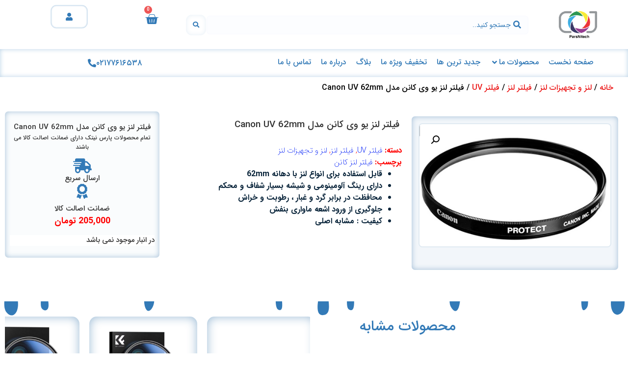

--- FILE ---
content_type: text/html; charset=UTF-8
request_url: https://parsnitech.com/product/%D9%81%DB%8C%D9%84%D8%AA%D8%B1-%D9%84%D9%86%D8%B2-%DB%8C%D9%88-%D9%88%DB%8C-%DA%A9%D8%A7%D9%86%D9%86-%D9%85%D8%AF%D9%84-canon-uv-62mm/
body_size: 49007
content:
<!doctype html>
<html dir="rtl" lang="fa-IR">
<head>
	<meta charset="UTF-8">
	<meta name="viewport" content="width=device-width, initial-scale=1">
	<link rel="profile" href="https://gmpg.org/xfn/11">
	<title>فیلتر لنز یو وی کانن مدل Canon UV 62mm &#8211; پارس نیتک</title>
		<style>

			.jet-offcanvas-trigger {
				display: inline-flex;
				justify-content: flex-start;
				align-items: center;
				gap: 10px;
			}

			.jet-offcanvas-icon {
				line-height: 1em;
			}

			.jet-offcanvas-trigger svg {
				width: 1em;
				height: 1em;
				display: block;
			}

			.jet-offcanvas-trigger path {
				fill: currentColor;
			}

			.jet-offcanvas-trigger-wrap {
				display: none;
			}

			body[data-elementor-device-mode="mobile"] .jet-offcanvas-trigger-wrap {
				display: block;
				padding: 0;
			}

			body[data-elementor-device-mode="mobile"] .jet-offcanvas {
				position: fixed;
				left: -100vw;
				top: 0;
				max-width: 90vw !important;
				width: 90vw !important;
				bottom: 0;
				display: block;
				z-index: 99999;
				background: #fff;
				overflow: auto;
				transition: left 200ms linear;
			}

			body[data-elementor-device-mode="mobile"] .jet-offcanvas.is-active {
				left: 0;
			}

			body[data-elementor-device-mode="mobile"] .jet-offcanvas-parent.is-active:before {
				opacity: 0;
				content: '';
				transition: left 200ms linear;
			}

			body[data-elementor-device-mode="mobile"] .jet-offcanvas-parent.is-active:before {
				content: '';
				position: fixed;
				left: 0;
				top: 0;
				right: 0;
				bottom: 0;
				z-index: 99998;
				background: rgba(0, 0, 0, .8);
				opacity: 1;
			}
			body[data-elementor-device-mode="mobile"].admin-bar .jet-offcanvas > .jet-offcanvas-trigger-wrap,
			body[data-elementor-device-mode="mobile"].admin-bar .elementor-element-populated > .jet-offcanvas-trigger-wrap {
				margin-top: 46px;
			}
		</style>
		<meta name='robots' content='max-image-preview:large' />
<link rel="alternate" type="application/rss+xml" title="پارس نیتک &raquo; خوراک" href="https://parsnitech.com/feed/" />
<link rel="alternate" type="application/rss+xml" title="پارس نیتک &raquo; خوراک دیدگاه‌ها" href="https://parsnitech.com/comments/feed/" />
<link rel="alternate" type="application/rss+xml" title="پارس نیتک &raquo; فیلتر لنز یو وی کانن مدل Canon UV 62mm خوراک دیدگاه‌ها" href="https://parsnitech.com/product/%d9%81%db%8c%d9%84%d8%aa%d8%b1-%d9%84%d9%86%d8%b2-%db%8c%d9%88-%d9%88%db%8c-%da%a9%d8%a7%d9%86%d9%86-%d9%85%d8%af%d9%84-canon-uv-62mm/feed/" />
<link rel="alternate" title="oEmbed (JSON)" type="application/json+oembed" href="https://parsnitech.com/wp-json/oembed/1.0/embed?url=https%3A%2F%2Fparsnitech.com%2Fproduct%2F%25d9%2581%25db%258c%25d9%2584%25d8%25aa%25d8%25b1-%25d9%2584%25d9%2586%25d8%25b2-%25db%258c%25d9%2588-%25d9%2588%25db%258c-%25da%25a9%25d8%25a7%25d9%2586%25d9%2586-%25d9%2585%25d8%25af%25d9%2584-canon-uv-62mm%2F" />
<link rel="alternate" title="oEmbed (XML)" type="text/xml+oembed" href="https://parsnitech.com/wp-json/oembed/1.0/embed?url=https%3A%2F%2Fparsnitech.com%2Fproduct%2F%25d9%2581%25db%258c%25d9%2584%25d8%25aa%25d8%25b1-%25d9%2584%25d9%2586%25d8%25b2-%25db%258c%25d9%2588-%25d9%2588%25db%258c-%25da%25a9%25d8%25a7%25d9%2586%25d9%2586-%25d9%2585%25d8%25af%25d9%2584-canon-uv-62mm%2F&#038;format=xml" />
<style id='wp-img-auto-sizes-contain-inline-css'>
img:is([sizes=auto i],[sizes^="auto," i]){contain-intrinsic-size:3000px 1500px}
/*# sourceURL=wp-img-auto-sizes-contain-inline-css */
</style>
<link rel='stylesheet' id='hello-elementor-theme-style-css' href='https://parsnitech.com/wp-content/themes/hello-elementor/assets/css/theme.css?ver=3.4.5' media='all' />
<link rel='stylesheet' id='jet-menu-hello-css' href='https://parsnitech.com/wp-content/plugins/jet-menu/integration/themes/hello-elementor/assets/css/style.css?ver=2.4.18' media='all' />
<style id='wp-emoji-styles-inline-css'>

	img.wp-smiley, img.emoji {
		display: inline !important;
		border: none !important;
		box-shadow: none !important;
		height: 1em !important;
		width: 1em !important;
		margin: 0 0.07em !important;
		vertical-align: -0.1em !important;
		background: none !important;
		padding: 0 !important;
	}
/*# sourceURL=wp-emoji-styles-inline-css */
</style>
<link rel='stylesheet' id='wp-block-library-rtl-css' href='https://parsnitech.com/wp-includes/css/dist/block-library/style-rtl.css?ver=6.9' media='all' />
<link rel='stylesheet' id='wc-blocks-style-rtl-css' href='https://parsnitech.com/wp-content/plugins/woocommerce/assets/client/blocks/wc-blocks-rtl.css?ver=1766439098' media='all' />
<style id='global-styles-inline-css'>
:root{--wp--preset--aspect-ratio--square: 1;--wp--preset--aspect-ratio--4-3: 4/3;--wp--preset--aspect-ratio--3-4: 3/4;--wp--preset--aspect-ratio--3-2: 3/2;--wp--preset--aspect-ratio--2-3: 2/3;--wp--preset--aspect-ratio--16-9: 16/9;--wp--preset--aspect-ratio--9-16: 9/16;--wp--preset--color--black: #000000;--wp--preset--color--cyan-bluish-gray: #abb8c3;--wp--preset--color--white: #ffffff;--wp--preset--color--pale-pink: #f78da7;--wp--preset--color--vivid-red: #cf2e2e;--wp--preset--color--luminous-vivid-orange: #ff6900;--wp--preset--color--luminous-vivid-amber: #fcb900;--wp--preset--color--light-green-cyan: #7bdcb5;--wp--preset--color--vivid-green-cyan: #00d084;--wp--preset--color--pale-cyan-blue: #8ed1fc;--wp--preset--color--vivid-cyan-blue: #0693e3;--wp--preset--color--vivid-purple: #9b51e0;--wp--preset--gradient--vivid-cyan-blue-to-vivid-purple: linear-gradient(135deg,rgb(6,147,227) 0%,rgb(155,81,224) 100%);--wp--preset--gradient--light-green-cyan-to-vivid-green-cyan: linear-gradient(135deg,rgb(122,220,180) 0%,rgb(0,208,130) 100%);--wp--preset--gradient--luminous-vivid-amber-to-luminous-vivid-orange: linear-gradient(135deg,rgb(252,185,0) 0%,rgb(255,105,0) 100%);--wp--preset--gradient--luminous-vivid-orange-to-vivid-red: linear-gradient(135deg,rgb(255,105,0) 0%,rgb(207,46,46) 100%);--wp--preset--gradient--very-light-gray-to-cyan-bluish-gray: linear-gradient(135deg,rgb(238,238,238) 0%,rgb(169,184,195) 100%);--wp--preset--gradient--cool-to-warm-spectrum: linear-gradient(135deg,rgb(74,234,220) 0%,rgb(151,120,209) 20%,rgb(207,42,186) 40%,rgb(238,44,130) 60%,rgb(251,105,98) 80%,rgb(254,248,76) 100%);--wp--preset--gradient--blush-light-purple: linear-gradient(135deg,rgb(255,206,236) 0%,rgb(152,150,240) 100%);--wp--preset--gradient--blush-bordeaux: linear-gradient(135deg,rgb(254,205,165) 0%,rgb(254,45,45) 50%,rgb(107,0,62) 100%);--wp--preset--gradient--luminous-dusk: linear-gradient(135deg,rgb(255,203,112) 0%,rgb(199,81,192) 50%,rgb(65,88,208) 100%);--wp--preset--gradient--pale-ocean: linear-gradient(135deg,rgb(255,245,203) 0%,rgb(182,227,212) 50%,rgb(51,167,181) 100%);--wp--preset--gradient--electric-grass: linear-gradient(135deg,rgb(202,248,128) 0%,rgb(113,206,126) 100%);--wp--preset--gradient--midnight: linear-gradient(135deg,rgb(2,3,129) 0%,rgb(40,116,252) 100%);--wp--preset--font-size--small: 13px;--wp--preset--font-size--medium: 20px;--wp--preset--font-size--large: 36px;--wp--preset--font-size--x-large: 42px;--wp--preset--spacing--20: 0.44rem;--wp--preset--spacing--30: 0.67rem;--wp--preset--spacing--40: 1rem;--wp--preset--spacing--50: 1.5rem;--wp--preset--spacing--60: 2.25rem;--wp--preset--spacing--70: 3.38rem;--wp--preset--spacing--80: 5.06rem;--wp--preset--shadow--natural: 6px 6px 9px rgba(0, 0, 0, 0.2);--wp--preset--shadow--deep: 12px 12px 50px rgba(0, 0, 0, 0.4);--wp--preset--shadow--sharp: 6px 6px 0px rgba(0, 0, 0, 0.2);--wp--preset--shadow--outlined: 6px 6px 0px -3px rgb(255, 255, 255), 6px 6px rgb(0, 0, 0);--wp--preset--shadow--crisp: 6px 6px 0px rgb(0, 0, 0);}:root { --wp--style--global--content-size: 800px;--wp--style--global--wide-size: 1200px; }:where(body) { margin: 0; }.wp-site-blocks > .alignleft { float: left; margin-right: 2em; }.wp-site-blocks > .alignright { float: right; margin-left: 2em; }.wp-site-blocks > .aligncenter { justify-content: center; margin-left: auto; margin-right: auto; }:where(.wp-site-blocks) > * { margin-block-start: 24px; margin-block-end: 0; }:where(.wp-site-blocks) > :first-child { margin-block-start: 0; }:where(.wp-site-blocks) > :last-child { margin-block-end: 0; }:root { --wp--style--block-gap: 24px; }:root :where(.is-layout-flow) > :first-child{margin-block-start: 0;}:root :where(.is-layout-flow) > :last-child{margin-block-end: 0;}:root :where(.is-layout-flow) > *{margin-block-start: 24px;margin-block-end: 0;}:root :where(.is-layout-constrained) > :first-child{margin-block-start: 0;}:root :where(.is-layout-constrained) > :last-child{margin-block-end: 0;}:root :where(.is-layout-constrained) > *{margin-block-start: 24px;margin-block-end: 0;}:root :where(.is-layout-flex){gap: 24px;}:root :where(.is-layout-grid){gap: 24px;}.is-layout-flow > .alignleft{float: left;margin-inline-start: 0;margin-inline-end: 2em;}.is-layout-flow > .alignright{float: right;margin-inline-start: 2em;margin-inline-end: 0;}.is-layout-flow > .aligncenter{margin-left: auto !important;margin-right: auto !important;}.is-layout-constrained > .alignleft{float: left;margin-inline-start: 0;margin-inline-end: 2em;}.is-layout-constrained > .alignright{float: right;margin-inline-start: 2em;margin-inline-end: 0;}.is-layout-constrained > .aligncenter{margin-left: auto !important;margin-right: auto !important;}.is-layout-constrained > :where(:not(.alignleft):not(.alignright):not(.alignfull)){max-width: var(--wp--style--global--content-size);margin-left: auto !important;margin-right: auto !important;}.is-layout-constrained > .alignwide{max-width: var(--wp--style--global--wide-size);}body .is-layout-flex{display: flex;}.is-layout-flex{flex-wrap: wrap;align-items: center;}.is-layout-flex > :is(*, div){margin: 0;}body .is-layout-grid{display: grid;}.is-layout-grid > :is(*, div){margin: 0;}body{padding-top: 0px;padding-right: 0px;padding-bottom: 0px;padding-left: 0px;}a:where(:not(.wp-element-button)){text-decoration: underline;}:root :where(.wp-element-button, .wp-block-button__link){background-color: #32373c;border-width: 0;color: #fff;font-family: inherit;font-size: inherit;font-style: inherit;font-weight: inherit;letter-spacing: inherit;line-height: inherit;padding-top: calc(0.667em + 2px);padding-right: calc(1.333em + 2px);padding-bottom: calc(0.667em + 2px);padding-left: calc(1.333em + 2px);text-decoration: none;text-transform: inherit;}.has-black-color{color: var(--wp--preset--color--black) !important;}.has-cyan-bluish-gray-color{color: var(--wp--preset--color--cyan-bluish-gray) !important;}.has-white-color{color: var(--wp--preset--color--white) !important;}.has-pale-pink-color{color: var(--wp--preset--color--pale-pink) !important;}.has-vivid-red-color{color: var(--wp--preset--color--vivid-red) !important;}.has-luminous-vivid-orange-color{color: var(--wp--preset--color--luminous-vivid-orange) !important;}.has-luminous-vivid-amber-color{color: var(--wp--preset--color--luminous-vivid-amber) !important;}.has-light-green-cyan-color{color: var(--wp--preset--color--light-green-cyan) !important;}.has-vivid-green-cyan-color{color: var(--wp--preset--color--vivid-green-cyan) !important;}.has-pale-cyan-blue-color{color: var(--wp--preset--color--pale-cyan-blue) !important;}.has-vivid-cyan-blue-color{color: var(--wp--preset--color--vivid-cyan-blue) !important;}.has-vivid-purple-color{color: var(--wp--preset--color--vivid-purple) !important;}.has-black-background-color{background-color: var(--wp--preset--color--black) !important;}.has-cyan-bluish-gray-background-color{background-color: var(--wp--preset--color--cyan-bluish-gray) !important;}.has-white-background-color{background-color: var(--wp--preset--color--white) !important;}.has-pale-pink-background-color{background-color: var(--wp--preset--color--pale-pink) !important;}.has-vivid-red-background-color{background-color: var(--wp--preset--color--vivid-red) !important;}.has-luminous-vivid-orange-background-color{background-color: var(--wp--preset--color--luminous-vivid-orange) !important;}.has-luminous-vivid-amber-background-color{background-color: var(--wp--preset--color--luminous-vivid-amber) !important;}.has-light-green-cyan-background-color{background-color: var(--wp--preset--color--light-green-cyan) !important;}.has-vivid-green-cyan-background-color{background-color: var(--wp--preset--color--vivid-green-cyan) !important;}.has-pale-cyan-blue-background-color{background-color: var(--wp--preset--color--pale-cyan-blue) !important;}.has-vivid-cyan-blue-background-color{background-color: var(--wp--preset--color--vivid-cyan-blue) !important;}.has-vivid-purple-background-color{background-color: var(--wp--preset--color--vivid-purple) !important;}.has-black-border-color{border-color: var(--wp--preset--color--black) !important;}.has-cyan-bluish-gray-border-color{border-color: var(--wp--preset--color--cyan-bluish-gray) !important;}.has-white-border-color{border-color: var(--wp--preset--color--white) !important;}.has-pale-pink-border-color{border-color: var(--wp--preset--color--pale-pink) !important;}.has-vivid-red-border-color{border-color: var(--wp--preset--color--vivid-red) !important;}.has-luminous-vivid-orange-border-color{border-color: var(--wp--preset--color--luminous-vivid-orange) !important;}.has-luminous-vivid-amber-border-color{border-color: var(--wp--preset--color--luminous-vivid-amber) !important;}.has-light-green-cyan-border-color{border-color: var(--wp--preset--color--light-green-cyan) !important;}.has-vivid-green-cyan-border-color{border-color: var(--wp--preset--color--vivid-green-cyan) !important;}.has-pale-cyan-blue-border-color{border-color: var(--wp--preset--color--pale-cyan-blue) !important;}.has-vivid-cyan-blue-border-color{border-color: var(--wp--preset--color--vivid-cyan-blue) !important;}.has-vivid-purple-border-color{border-color: var(--wp--preset--color--vivid-purple) !important;}.has-vivid-cyan-blue-to-vivid-purple-gradient-background{background: var(--wp--preset--gradient--vivid-cyan-blue-to-vivid-purple) !important;}.has-light-green-cyan-to-vivid-green-cyan-gradient-background{background: var(--wp--preset--gradient--light-green-cyan-to-vivid-green-cyan) !important;}.has-luminous-vivid-amber-to-luminous-vivid-orange-gradient-background{background: var(--wp--preset--gradient--luminous-vivid-amber-to-luminous-vivid-orange) !important;}.has-luminous-vivid-orange-to-vivid-red-gradient-background{background: var(--wp--preset--gradient--luminous-vivid-orange-to-vivid-red) !important;}.has-very-light-gray-to-cyan-bluish-gray-gradient-background{background: var(--wp--preset--gradient--very-light-gray-to-cyan-bluish-gray) !important;}.has-cool-to-warm-spectrum-gradient-background{background: var(--wp--preset--gradient--cool-to-warm-spectrum) !important;}.has-blush-light-purple-gradient-background{background: var(--wp--preset--gradient--blush-light-purple) !important;}.has-blush-bordeaux-gradient-background{background: var(--wp--preset--gradient--blush-bordeaux) !important;}.has-luminous-dusk-gradient-background{background: var(--wp--preset--gradient--luminous-dusk) !important;}.has-pale-ocean-gradient-background{background: var(--wp--preset--gradient--pale-ocean) !important;}.has-electric-grass-gradient-background{background: var(--wp--preset--gradient--electric-grass) !important;}.has-midnight-gradient-background{background: var(--wp--preset--gradient--midnight) !important;}.has-small-font-size{font-size: var(--wp--preset--font-size--small) !important;}.has-medium-font-size{font-size: var(--wp--preset--font-size--medium) !important;}.has-large-font-size{font-size: var(--wp--preset--font-size--large) !important;}.has-x-large-font-size{font-size: var(--wp--preset--font-size--x-large) !important;}
/*# sourceURL=global-styles-inline-css */
</style>
<style id='core-block-supports-inline-css'>
/**
 * Core styles: block-supports
 */

/*# sourceURL=core-block-supports-inline-css */
</style>

<link rel='stylesheet' id='jet-engine-frontend-css' href='https://parsnitech.com/wp-content/plugins/jet-engine/assets/css/frontend.css?ver=3.6.6.1' media='all' />
<link rel='stylesheet' id='photoswipe-css' href='https://parsnitech.com/wp-content/plugins/woocommerce/assets/css/photoswipe/photoswipe.min.css?ver=10.1.3' media='all' />
<link rel='stylesheet' id='photoswipe-default-skin-css' href='https://parsnitech.com/wp-content/plugins/woocommerce/assets/css/photoswipe/default-skin/default-skin.min.css?ver=10.1.3' media='all' />
<link rel='stylesheet' id='woocommerce-layout-rtl-css' href='https://parsnitech.com/wp-content/plugins/woocommerce/assets/css/woocommerce-layout-rtl.css?ver=10.1.3' media='all' />
<link rel='stylesheet' id='woocommerce-smallscreen-rtl-css' href='https://parsnitech.com/wp-content/plugins/woocommerce/assets/css/woocommerce-smallscreen-rtl.css?ver=10.1.3' media='only screen and (max-width: 768px)' />
<link rel='stylesheet' id='woocommerce-general-rtl-css' href='https://parsnitech.com/wp-content/plugins/woocommerce/assets/css/woocommerce-rtl.css?ver=10.1.3' media='all' />
<style id='woocommerce-inline-inline-css'>
.woocommerce form .form-row .required { visibility: visible; }
/*# sourceURL=woocommerce-inline-inline-css */
</style>
<link rel='stylesheet' id='brands-styles-css' href='https://parsnitech.com/wp-content/plugins/woocommerce/assets/css/brands.css?ver=10.1.3' media='all' />
<link rel='stylesheet' id='hello-elementor-css' href='https://parsnitech.com/wp-content/themes/hello-elementor/assets/css/reset.css?ver=3.4.5' media='all' />
<link rel='stylesheet' id='hello-elementor-header-footer-css' href='https://parsnitech.com/wp-content/themes/hello-elementor/assets/css/header-footer.css?ver=3.4.5' media='all' />
<link rel='stylesheet' id='elementor-frontend-css' href='https://parsnitech.com/wp-content/plugins/elementor/assets/css/frontend-rtl.css?ver=3.31.5' media='all' />
<link rel='stylesheet' id='elementor-post-340-css' href='https://parsnitech.com/wp-content/uploads/elementor/css/post-340.css?ver=1767951091' media='all' />
<link rel='stylesheet' id='jet-menu-public-styles-css' href='https://parsnitech.com/wp-content/plugins/jet-menu/assets/public/css/public.css?ver=2.4.18' media='all' />
<link rel='stylesheet' id='widget-animated-headline-css' href='https://parsnitech.com/wp-content/plugins/elementor-pro/assets/css/widget-animated-headline-rtl.min.css?ver=3.31.3' media='all' />
<link rel='stylesheet' id='widget-image-css' href='https://parsnitech.com/wp-content/plugins/elementor/assets/css/widget-image-rtl.min.css?ver=3.31.5' media='all' />
<link rel='stylesheet' id='widget-woocommerce-menu-cart-css' href='https://parsnitech.com/wp-content/plugins/elementor-pro/assets/css/widget-woocommerce-menu-cart-rtl.min.css?ver=3.31.3' media='all' />
<link rel='stylesheet' id='e-animation-buzz-css' href='https://parsnitech.com/wp-content/plugins/elementor/assets/lib/animations/styles/e-animation-buzz.css?ver=3.31.5' media='all' />
<link rel='stylesheet' id='widget-social-icons-css' href='https://parsnitech.com/wp-content/plugins/elementor/assets/css/widget-social-icons-rtl.min.css?ver=3.31.5' media='all' />
<link rel='stylesheet' id='e-apple-webkit-css' href='https://parsnitech.com/wp-content/plugins/elementor/assets/css/conditionals/apple-webkit.min.css?ver=3.31.5' media='all' />
<link rel='stylesheet' id='widget-icon-box-css' href='https://parsnitech.com/wp-content/plugins/elementor/assets/css/widget-icon-box-rtl.min.css?ver=3.31.5' media='all' />
<link rel='stylesheet' id='e-animation-grow-css' href='https://parsnitech.com/wp-content/plugins/elementor/assets/lib/animations/styles/e-animation-grow.css?ver=3.31.5' media='all' />
<link rel='stylesheet' id='e-animation-fadeInRight-css' href='https://parsnitech.com/wp-content/plugins/elementor/assets/lib/animations/styles/fadeInRight.css?ver=3.31.5' media='all' />
<link rel='stylesheet' id='swiper-css' href='https://parsnitech.com/wp-content/plugins/elementor/assets/lib/swiper/v8/css/swiper.css?ver=8.4.5' media='all' />
<link rel='stylesheet' id='e-swiper-css' href='https://parsnitech.com/wp-content/plugins/elementor/assets/css/conditionals/e-swiper.css?ver=3.31.5' media='all' />
<link rel='stylesheet' id='widget-slides-css' href='https://parsnitech.com/wp-content/plugins/elementor-pro/assets/css/widget-slides-rtl.min.css?ver=3.31.3' media='all' />
<link rel='stylesheet' id='e-shapes-css' href='https://parsnitech.com/wp-content/plugins/elementor/assets/css/conditionals/shapes.css?ver=3.31.5' media='all' />
<link rel='stylesheet' id='widget-heading-css' href='https://parsnitech.com/wp-content/plugins/elementor/assets/css/widget-heading-rtl.min.css?ver=3.31.5' media='all' />
<link rel='stylesheet' id='widget-woocommerce-product-images-css' href='https://parsnitech.com/wp-content/plugins/elementor-pro/assets/css/widget-woocommerce-product-images-rtl.min.css?ver=3.31.3' media='all' />
<link rel='stylesheet' id='widget-woocommerce-product-meta-css' href='https://parsnitech.com/wp-content/plugins/elementor-pro/assets/css/widget-woocommerce-product-meta-rtl.min.css?ver=3.31.3' media='all' />
<link rel='stylesheet' id='widget-woocommerce-product-rating-css' href='https://parsnitech.com/wp-content/plugins/elementor-pro/assets/css/widget-woocommerce-product-rating-rtl.min.css?ver=3.31.3' media='all' />
<link rel='stylesheet' id='widget-woocommerce-product-price-css' href='https://parsnitech.com/wp-content/plugins/elementor-pro/assets/css/widget-woocommerce-product-price-rtl.min.css?ver=3.31.3' media='all' />
<link rel='stylesheet' id='widget-woocommerce-product-add-to-cart-css' href='https://parsnitech.com/wp-content/plugins/elementor-pro/assets/css/widget-woocommerce-product-add-to-cart-rtl.min.css?ver=3.31.3' media='all' />
<link rel='stylesheet' id='widget-woocommerce-product-data-tabs-css' href='https://parsnitech.com/wp-content/plugins/elementor-pro/assets/css/widget-woocommerce-product-data-tabs-rtl.min.css?ver=3.31.3' media='all' />
<link rel='stylesheet' id='elementor-icons-css' href='https://parsnitech.com/wp-content/plugins/elementor/assets/lib/eicons/css/elementor-icons.css?ver=5.43.0' media='all' />
<link rel='stylesheet' id='font-awesome-5-all-css' href='https://parsnitech.com/wp-content/plugins/elementor/assets/lib/font-awesome/css/all.css?ver=3.31.5' media='all' />
<link rel='stylesheet' id='font-awesome-4-shim-css' href='https://parsnitech.com/wp-content/plugins/elementor/assets/lib/font-awesome/css/v4-shims.css?ver=3.31.5' media='all' />
<link rel='stylesheet' id='elementor-post-23642-css' href='https://parsnitech.com/wp-content/uploads/elementor/css/post-23642.css?ver=1767951093' media='all' />
<link rel='stylesheet' id='jet-woo-builder-css' href='https://parsnitech.com/wp-content/plugins/jet-woo-builder/assets/css/frontend.css?ver=2.2.1' media='all' />
<style id='jet-woo-builder-inline-css'>
@font-face {
				font-family: "WooCommerce";
				font-weight: normal;
				font-style: normal;
				src: url("https://parsnitech.com/wp-content/plugins/woocommerce/assets/fonts/WooCommerce.eot");
				src: url("https://parsnitech.com/wp-content/plugins/woocommerce/assets/fonts/WooCommerce.eot?#iefix") format("embedded-opentype"),
					 url("https://parsnitech.com/wp-content/plugins/woocommerce/assets/fonts/WooCommerce.woff") format("woff"),
					 url("https://parsnitech.com/wp-content/plugins/woocommerce/assets/fonts/WooCommerce.ttf") format("truetype"),
					 url("https://parsnitech.com/wp-content/plugins/woocommerce/assets/fonts/WooCommerce.svg#WooCommerce") format("svg");
			}
/*# sourceURL=jet-woo-builder-inline-css */
</style>
<link rel='stylesheet' id='elementor-icons-shared-0-css' href='https://parsnitech.com/wp-content/plugins/elementor/assets/lib/font-awesome/css/fontawesome.css?ver=5.15.3' media='all' />
<link rel='stylesheet' id='elementor-icons-fa-solid-css' href='https://parsnitech.com/wp-content/plugins/elementor/assets/lib/font-awesome/css/solid.css?ver=5.15.3' media='all' />
<link rel='stylesheet' id='jet-woo-builder-frontend-font-css' href='https://parsnitech.com/wp-content/plugins/jet-woo-builder/assets/css/lib/jetwoobuilder-frontend-font/css/jetwoobuilder-frontend-font.css?ver=2.2.1' media='all' />
<link rel='stylesheet' id='elementor-post-23479-css' href='https://parsnitech.com/wp-content/uploads/elementor/css/post-23479.css?ver=1767951093' media='all' />
<link rel='stylesheet' id='elementor-post-1955-css' href='https://parsnitech.com/wp-content/uploads/elementor/css/post-1955.css?ver=1767951096' media='all' />
<link rel='stylesheet' id='elementor-post-12217-css' href='https://parsnitech.com/wp-content/uploads/elementor/css/post-12217.css?ver=1767951096' media='all' />
<link rel='stylesheet' id='elementor-post-17973-css' href='https://parsnitech.com/wp-content/uploads/elementor/css/post-17973.css?ver=1767951096' media='all' />
<link rel='stylesheet' id='hello-elementor-child-style-css' href='https://parsnitech.com/wp-content/themes/hello-theme-child-master/style.css?ver=2.0.0' media='all' />
<link rel='stylesheet' id='jquery-chosen-css' href='https://parsnitech.com/wp-content/plugins/jet-search/assets/lib/chosen/chosen.min.css?ver=1.8.7' media='all' />
<link rel='stylesheet' id='jet-search-css' href='https://parsnitech.com/wp-content/plugins/jet-search/assets/css/jet-search.css?ver=3.5.13' media='all' />
<link rel='stylesheet' id='elementor-icons-fa-brands-css' href='https://parsnitech.com/wp-content/plugins/elementor/assets/lib/font-awesome/css/brands.css?ver=5.15.3' media='all' />
<script src="https://parsnitech.com/wp-includes/js/jquery/jquery.js?ver=3.7.1" id="jquery-core-js"></script>
<script src="https://parsnitech.com/wp-includes/js/jquery/jquery-migrate.js?ver=3.4.1" id="jquery-migrate-js"></script>
<script src="https://parsnitech.com/wp-content/plugins/woocommerce/assets/js/jquery-blockui/jquery.blockUI.js?ver=2.7.0-wc.10.1.3" id="jquery-blockui-js" defer data-wp-strategy="defer"></script>
<script id="wc-add-to-cart-js-extra">
var wc_add_to_cart_params = {"ajax_url":"/wp-admin/admin-ajax.php","wc_ajax_url":"/?wc-ajax=%%endpoint%%","i18n_view_cart":"\u0645\u0634\u0627\u0647\u062f\u0647 \u0633\u0628\u062f \u062e\u0631\u06cc\u062f","cart_url":"https://parsnitech.com/cart/","is_cart":"","cart_redirect_after_add":"no"};
//# sourceURL=wc-add-to-cart-js-extra
</script>
<script src="https://parsnitech.com/wp-content/plugins/woocommerce/assets/js/frontend/add-to-cart.js?ver=10.1.3" id="wc-add-to-cart-js" defer data-wp-strategy="defer"></script>
<script src="https://parsnitech.com/wp-content/plugins/woocommerce/assets/js/zoom/jquery.zoom.js?ver=1.7.21-wc.10.1.3" id="zoom-js" defer data-wp-strategy="defer"></script>
<script src="https://parsnitech.com/wp-content/plugins/woocommerce/assets/js/flexslider/jquery.flexslider.js?ver=2.7.2-wc.10.1.3" id="flexslider-js" defer data-wp-strategy="defer"></script>
<script src="https://parsnitech.com/wp-content/plugins/woocommerce/assets/js/photoswipe/photoswipe.js?ver=4.1.1-wc.10.1.3" id="photoswipe-js" defer data-wp-strategy="defer"></script>
<script src="https://parsnitech.com/wp-content/plugins/woocommerce/assets/js/photoswipe/photoswipe-ui-default.js?ver=4.1.1-wc.10.1.3" id="photoswipe-ui-default-js" defer data-wp-strategy="defer"></script>
<script id="wc-single-product-js-extra">
var wc_single_product_params = {"i18n_required_rating_text":"\u062e\u0648\u0627\u0647\u0634\u0645\u0646\u062f\u06cc\u0645 \u06cc\u06a9 \u0631\u062a\u0628\u0647 \u0631\u0627 \u0627\u0646\u062a\u062e\u0627\u0628 \u06a9\u0646\u06cc\u062f","i18n_rating_options":["1 of 5 stars","2 of 5 stars","3 of 5 stars","4 of 5 stars","5 of 5 stars"],"i18n_product_gallery_trigger_text":"View full-screen image gallery","review_rating_required":"no","flexslider":{"rtl":true,"animation":"slide","smoothHeight":true,"directionNav":false,"controlNav":"thumbnails","slideshow":false,"animationSpeed":500,"animationLoop":false,"allowOneSlide":false},"zoom_enabled":"1","zoom_options":[],"photoswipe_enabled":"1","photoswipe_options":{"shareEl":false,"closeOnScroll":false,"history":false,"hideAnimationDuration":0,"showAnimationDuration":0},"flexslider_enabled":"1"};
//# sourceURL=wc-single-product-js-extra
</script>
<script src="https://parsnitech.com/wp-content/plugins/woocommerce/assets/js/frontend/single-product.js?ver=10.1.3" id="wc-single-product-js" defer data-wp-strategy="defer"></script>
<script src="https://parsnitech.com/wp-content/plugins/woocommerce/assets/js/js-cookie/js.cookie.js?ver=2.1.4-wc.10.1.3" id="js-cookie-js" defer data-wp-strategy="defer"></script>
<script id="woocommerce-js-extra">
var woocommerce_params = {"ajax_url":"/wp-admin/admin-ajax.php","wc_ajax_url":"/?wc-ajax=%%endpoint%%","i18n_password_show":"Show password","i18n_password_hide":"Hide password"};
//# sourceURL=woocommerce-js-extra
</script>
<script src="https://parsnitech.com/wp-content/plugins/woocommerce/assets/js/frontend/woocommerce.js?ver=10.1.3" id="woocommerce-js" defer data-wp-strategy="defer"></script>
<script src="https://parsnitech.com/wp-content/plugins/elementor/assets/lib/font-awesome/js/v4-shims.js?ver=3.31.5" id="font-awesome-4-shim-js"></script>
<link rel="https://api.w.org/" href="https://parsnitech.com/wp-json/" /><link rel="alternate" title="JSON" type="application/json" href="https://parsnitech.com/wp-json/wp/v2/product/5341" /><link rel="EditURI" type="application/rsd+xml" title="RSD" href="https://parsnitech.com/xmlrpc.php?rsd" />
<meta name="generator" content="WordPress 6.9" />
<meta name="generator" content="WooCommerce 10.1.3" />
<link rel="canonical" href="https://parsnitech.com/product/%d9%81%db%8c%d9%84%d8%aa%d8%b1-%d9%84%d9%86%d8%b2-%db%8c%d9%88-%d9%88%db%8c-%da%a9%d8%a7%d9%86%d9%86-%d9%85%d8%af%d9%84-canon-uv-62mm/" />
<link rel='shortlink' href='https://parsnitech.com/?p=5341' />
<meta name="description" content="قابل استفاده برای انواع لنز با دهانه 62mm
 	دارای رینگ آلومینومی و شیشه بسیار شفاف و محکم
 	محافظت در برابر گرد و غبار ، رطوبت و خراش
 	جلوگیری از ورود اشعه ماواری بنفش
 	کیفیت : مشابه اصلی">
	<noscript><style>.woocommerce-product-gallery{ opacity: 1 !important; }</style></noscript>
	<meta name="samandehi" content="724426930"/>
<meta name="enamad" content="38230260" />
<style>.wc_payment_method[class*="payment_method_pa_"] label img,.wc_payment_method[class*="payment_method_payzito"] label img{max-height: 40px !important;}</style>
<link rel="icon" href="https://parsnitech.com/wp-content/uploads/2022/07/Untitled-1-32x32.png" sizes="32x32" />
<link rel="icon" href="https://parsnitech.com/wp-content/uploads/2022/07/Untitled-1-300x300.png" sizes="192x192" />
<link rel="apple-touch-icon" href="https://parsnitech.com/wp-content/uploads/2022/07/Untitled-1-300x300.png" />
<meta name="msapplication-TileImage" content="https://parsnitech.com/wp-content/uploads/2022/07/Untitled-1-300x300.png" />
		<style id="wp-custom-css">
			.woocommerce-loop-category__title{
	display:none;
}
.elementor-heading-title{
	line-height:1.3em !important;
	height:2.5em !important; 
	overflow:hidden !important; 
}
.pswp__caption__center{
	display:none;
}
.jet-menu-label{
	color:#337AB7;
	
}
.jet-dropdown-arrow {
	transform: rotate(2.5turn);
}
.custom-ofer{
	text-decoration:line-through;
}
.fa-angle-down{
	  transform: rotate(-3turn); 
}

body[data-elementor-device-mode=mobile] .jet-custom-nav__sub{
	margin-right:-230px
}
.elementor-8533 .elementor-element.elementor-element-1d7ee70 .elementor-heading-title{
overflow: hidden;
	


}
.elementor-15724 .elementor-element.elementor-element-bc4d831 .elementor-heading-title{
overflow: hidden;
	text-overflow: ellipsis;
}






		</style>
		<link rel='stylesheet' id='elementor-post-19303-css' href='https://parsnitech.com/wp-content/uploads/elementor/css/post-19303.css?ver=1734934989' media='all' />
</head>
<body class="rtl wp-singular product-template-default single single-product postid-5341 wp-custom-logo wp-embed-responsive wp-theme-hello-elementor wp-child-theme-hello-theme-child-master theme-hello-elementor woocommerce woocommerce-page woocommerce-no-js hello-elementor-default jet-mega-menu-location elementor-default elementor-template-full-width elementor-kit-340 elementor-page-1955">


<a class="skip-link screen-reader-text" href="#content">پرش به محتوا</a>

		<header data-elementor-type="header" data-elementor-id="23642" class="elementor elementor-23642 elementor-location-header" data-elementor-post-type="elementor_library">
			<div class="elementor-element elementor-element-bfbc7cd e-con-full elementor-hidden-desktop elementor-hidden-tablet elementor-hidden-mobile e-flex e-con e-parent" data-id="bfbc7cd" data-element_type="container" data-settings="{&quot;background_background&quot;:&quot;classic&quot;}">
				<div class="elementor-element elementor-element-e52c230 elementor-headline--style-rotate elementor-widget__width-inherit elementor-widget elementor-widget-animated-headline" data-id="e52c230" data-element_type="widget" data-settings="{&quot;headline_style&quot;:&quot;rotate&quot;,&quot;rotating_text&quot;:&quot;\u0627\u0632 \u06f1\u06f5 \u0641\u0631\u0648\u0631\u062f\u06cc\u0646&quot;,&quot;animation_type&quot;:&quot;typing&quot;,&quot;loop&quot;:&quot;yes&quot;,&quot;rotate_iteration_delay&quot;:2500}" data-widget_type="animated-headline.default">
				<div class="elementor-widget-container">
							<h3 class="elementor-headline elementor-headline-animation-type-typing elementor-headline-letters">
					<span class="elementor-headline-plain-text elementor-headline-text-wrapper">ارسال سفارش  بعد </span>
				<span class="elementor-headline-dynamic-wrapper elementor-headline-text-wrapper">
					<span class="elementor-headline-dynamic-text elementor-headline-text-active">
				از&nbsp;۱۵&nbsp;فروردین			</span>
						</span>
				</h3>
						</div>
				</div>
				</div>
		<div class="elementor-element elementor-element-468e56b e-con-full elementor-hidden-mobile e-flex e-con e-parent" data-id="468e56b" data-element_type="container">
		<div class="elementor-element elementor-element-064fd36 e-con-full e-flex e-con e-child" data-id="064fd36" data-element_type="container">
		<div class="elementor-element elementor-element-b26b77b e-con-full e-flex e-con e-child" data-id="b26b77b" data-element_type="container">
				<div class="elementor-element elementor-element-355b2e4 elementor-widget elementor-widget-theme-site-logo elementor-widget-image" data-id="355b2e4" data-element_type="widget" data-widget_type="theme-site-logo.default">
				<div class="elementor-widget-container">
											<a href="https://parsnitech.com">
			<img width="80" height="80" src="https://parsnitech.com/wp-content/uploads/2022/07/Parsnitech-Logo-80x80.png" class="attachment-thumbnail size-thumbnail wp-image-9947" alt="" srcset="https://parsnitech.com/wp-content/uploads/2022/07/Parsnitech-Logo-80x80.png 80w, https://parsnitech.com/wp-content/uploads/2022/07/Parsnitech-Logo-300x300.png 300w, https://parsnitech.com/wp-content/uploads/2022/07/elementor/thumbs/Parsnitech-Logo-pxn3l7bra8n4tjs4xqt9by3nolfrmccm0rt7qq7aw8.png 100w, https://parsnitech.com/wp-content/uploads/2022/07/elementor/thumbs/Parsnitech-Logo-pxn3l7brj0ef55evtizhr5vbw2a3cozr74q8z0aqwg.png 120w, https://parsnitech.com/wp-content/uploads/2022/07/elementor/thumbs/Parsnitech-Logo-pxn3l7brw61cmjv0578udziu79jky7ygyo3stffwws.png 150w, https://parsnitech.com/wp-content/uploads/2022/07/Parsnitech-Logo.png 512w, https://parsnitech.com/wp-content/uploads/2022/07/elementor/thumbs/Parsnitech-Logo-pxn3l7bt6njyxmwrf8yommp3p8t3xhd4srrojbckjk.png 256w, https://parsnitech.com/wp-content/uploads/2022/07/elementor/thumbs/Parsnitech-Logo-pxn3l7bs9boa3yb4gvi70t6cigt2jqx6q7hcnul2x4.png 180w, https://parsnitech.com/wp-content/uploads/2022/07/elementor/thumbs/Parsnitech-Logo-pxn3l7brrs5pgr1mpb5q6dn03j4f31mwdhna7ae6wo.png 140w, https://parsnitech.com/wp-content/uploads/2022/07/elementor/thumbs/Parsnitech-Logo-pxn3l7brnea2ay899f2lyrr5zsp97vbbsb6rl5cgwk.png 130w, https://parsnitech.com/wp-content/uploads/2022/07/elementor/thumbs/Parsnitech-Logo-pxn3l7bsi3fkfjxvcnofg0y0pxnea3kbwkedw4oixc.png 200w" sizes="(max-width: 80px) 100vw, 80px" />				</a>
											</div>
				</div>
				</div>
		<div class="elementor-element elementor-element-9724bb4 e-con-full e-flex e-con e-child" data-id="9724bb4" data-element_type="container">
				<div class="elementor-element elementor-element-aab6b24 elementor-widget__width-inherit elementor-widget elementor-widget-jet-ajax-search" data-id="aab6b24" data-element_type="widget" data-settings="{&quot;results_area_columns&quot;:1}" data-widget_type="jet-ajax-search.default">
				<div class="elementor-widget-container">
					<div class="elementor-jet-ajax-search jet-search">
	<div class="jet_search_listing_grid_hidden_template" style="display: none;">
			</div>

<div class="jet-ajax-search" data-settings="{&quot;symbols_for_start_searching&quot;:2,&quot;search_by_empty_value&quot;:&quot;&quot;,&quot;submit_on_enter&quot;:&quot;&quot;,&quot;search_source&quot;:[&quot;product&quot;],&quot;search_logging&quot;:&quot;&quot;,&quot;search_results_url&quot;:&quot;&quot;,&quot;search_taxonomy&quot;:&quot;&quot;,&quot;include_terms_ids&quot;:[],&quot;exclude_terms_ids&quot;:[],&quot;exclude_posts_ids&quot;:[],&quot;custom_fields_source&quot;:&quot;&quot;,&quot;limit_query&quot;:5,&quot;limit_query_tablet&quot;:&quot;&quot;,&quot;limit_query_mobile&quot;:&quot;&quot;,&quot;limit_query_in_result_area&quot;:20,&quot;results_order_by&quot;:&quot;relevance&quot;,&quot;results_order&quot;:&quot;desc&quot;,&quot;sentence&quot;:&quot;&quot;,&quot;search_in_taxonomy&quot;:&quot;&quot;,&quot;search_in_taxonomy_source&quot;:&quot;&quot;,&quot;results_area_width_by&quot;:&quot;form&quot;,&quot;results_area_custom_width&quot;:&quot;&quot;,&quot;results_area_custom_position&quot;:&quot;&quot;,&quot;results_area_columns&quot;:1,&quot;results_area_columns_tablet&quot;:&quot;&quot;,&quot;results_area_columns_mobile&quot;:&quot;&quot;,&quot;results_area_columns_mobile_portrait&quot;:&quot;&quot;,&quot;thumbnail_visible&quot;:&quot;yes&quot;,&quot;thumbnail_size&quot;:&quot;medium&quot;,&quot;thumbnail_placeholder&quot;:{&quot;url&quot;:&quot;&quot;,&quot;id&quot;:&quot;&quot;,&quot;size&quot;:&quot;&quot;,&quot;alt&quot;:&quot;&quot;,&quot;source&quot;:&quot;library&quot;},&quot;post_content_source&quot;:&quot;custom-field&quot;,&quot;post_content_custom_field_key&quot;:&quot;&quot;,&quot;post_content_length&quot;:0,&quot;show_product_price&quot;:&quot;yes&quot;,&quot;show_product_rating&quot;:&quot;yes&quot;,&quot;show_add_to_cart&quot;:&quot;&quot;,&quot;show_result_new_tab&quot;:&quot;yes&quot;,&quot;highlight_searched_text&quot;:&quot;yes&quot;,&quot;listing_id&quot;:&quot;&quot;,&quot;bullet_pagination&quot;:&quot;&quot;,&quot;number_pagination&quot;:&quot;in_footer&quot;,&quot;navigation_arrows&quot;:&quot;in_header&quot;,&quot;navigation_arrows_type&quot;:&quot;caret&quot;,&quot;show_title_related_meta&quot;:&quot;&quot;,&quot;meta_title_related_position&quot;:&quot;&quot;,&quot;title_related_meta&quot;:&quot;&quot;,&quot;show_content_related_meta&quot;:&quot;&quot;,&quot;meta_content_related_position&quot;:&quot;&quot;,&quot;content_related_meta&quot;:&quot;&quot;,&quot;negative_search&quot;:&quot;\u0646\u062a\u06cc\u062c\u0647 \u062c\u0633\u062a\u062c\u0648 \u06cc\u0627\u0641\u062a \u0646\u0634\u062f&quot;,&quot;server_error&quot;:&quot;\u0644\u0637\u0641\u0627 \u0628\u0639\u062f\u0627 \u062f\u0648\u0628\u0627\u0631\u0647 \u0627\u0645\u062a\u062d\u0627\u0646 \u06a9\u0646\u06cc\u062f!&quot;,&quot;show_search_suggestions&quot;:&quot;&quot;,&quot;search_suggestions_position&quot;:&quot;&quot;,&quot;search_suggestions_source&quot;:&quot;&quot;,&quot;search_suggestions_limits&quot;:&quot;&quot;,&quot;search_suggestions_item_title_length&quot;:&quot;&quot;,&quot;catalog_visibility&quot;:&quot;&quot;,&quot;search_source_terms&quot;:&quot;&quot;,&quot;search_source_terms_title&quot;:&quot;&quot;,&quot;search_source_terms_icon&quot;:&quot;&quot;,&quot;search_source_terms_limit&quot;:&quot;&quot;,&quot;search_source_terms_listing_id&quot;:&quot;&quot;,&quot;search_source_terms_taxonomy&quot;:&quot;&quot;,&quot;search_source_users&quot;:&quot;&quot;,&quot;search_source_users_title&quot;:&quot;&quot;,&quot;search_source_users_icon&quot;:&quot;&quot;,&quot;search_source_users_limit&quot;:&quot;&quot;,&quot;search_source_users_listing_id&quot;:&quot;&quot;}"><form class="jet-ajax-search__form" method="get" action="https://parsnitech.com/" role="search" target="_blank">
	<div class="jet-ajax-search__fields-holder">
		<div class="jet-ajax-search__field-wrapper">
			<label for="search-input-aab6b24" class="screen-reader-text">جستجو ...</label>
			<span class="jet-ajax-search__field-icon jet-ajax-search-icon"><i aria-hidden="true" class="fas fa-search"></i></span>			<input id="search-input-aab6b24" class="jet-ajax-search__field" type="search" placeholder="جستجو کنید.." value="" name="s" autocomplete="off" />
							<input type="hidden" value="{&quot;search_source&quot;:&quot;product&quot;,&quot;results_order&quot;:&quot;desc&quot;}" name="jet_ajax_search_settings" />
										<input type="hidden" value="product" name="post_type" />
			
					</div>
			</div>
	
<button class="jet-ajax-search__submit" type="submit" aria-label="ارسال جستجو"><span class="jet-ajax-search__submit-icon jet-ajax-search-icon"><i aria-hidden="true" class="fas fa-search"></i></span></button>
</form>

<div class="jet-ajax-search__results-area" >
	<div class="jet-ajax-search__results-holder">
					<div class="jet-ajax-search__results-header">
								<div class="jet-ajax-search__navigation-holder"></div>
			</div>
						<div class="jet-ajax-search__results-list results-area-col-desk-1 results-area-col-tablet-0 results-area-col-mobile-0 results-area-col-mobile-portrait-1" >
			            <div class="jet-ajax-search__results-list-inner "></div>
					</div>
					<div class="jet-ajax-search__results-footer">
				<button class="jet-ajax-search__full-results">دیدن همه نتایج</button>				<div class="jet-ajax-search__navigation-holder"></div>
			</div>
			</div>
	<div class="jet-ajax-search__message"></div>
	
<div class="jet-ajax-search__spinner-holder">
	<div class="jet-ajax-search__spinner">
		<div class="rect rect-1"></div>
		<div class="rect rect-2"></div>
		<div class="rect rect-3"></div>
		<div class="rect rect-4"></div>
		<div class="rect rect-5"></div>
	</div>
</div>
</div>
</div>
</div>				</div>
				</div>
				</div>
		<div class="elementor-element elementor-element-7f81771 e-con-full e-flex e-con e-child" data-id="7f81771" data-element_type="container">
				<div class="elementor-element elementor-element-f6eed5d toggle-icon--basket-solid remove-item-position--top elementor-menu-cart--items-indicator-bubble elementor-menu-cart--cart-type-side-cart elementor-menu-cart--show-remove-button-yes elementor-widget elementor-widget-woocommerce-menu-cart" data-id="f6eed5d" data-element_type="widget" data-settings="{&quot;cart_type&quot;:&quot;side-cart&quot;,&quot;open_cart&quot;:&quot;click&quot;}" data-widget_type="woocommerce-menu-cart.default">
				<div class="elementor-widget-container">
							<div class="elementor-menu-cart__wrapper">
							<div class="elementor-menu-cart__toggle_wrapper">
					<div class="elementor-menu-cart__container elementor-lightbox" aria-hidden="true">
						<div class="elementor-menu-cart__main" aria-hidden="true">
									<div class="elementor-menu-cart__close-button">
					</div>
									<div class="widget_shopping_cart_content">
															</div>
						</div>
					</div>
							<div class="elementor-menu-cart__toggle elementor-button-wrapper">
			<a id="elementor-menu-cart__toggle_button" href="#" class="elementor-menu-cart__toggle_button elementor-button elementor-size-sm" aria-expanded="false">
				<span class="elementor-button-text"><span class="woocommerce-Price-amount amount"><bdi>0&nbsp;<span class="woocommerce-Price-currencySymbol">تومان</span></bdi></span></span>
				<span class="elementor-button-icon">
					<span class="elementor-button-icon-qty" data-counter="0">0</span>
					<i class="eicon-basket-solid"></i>					<span class="elementor-screen-only">Cart</span>
				</span>
			</a>
		</div>
						</div>
					</div> <!-- close elementor-menu-cart__wrapper -->
						</div>
				</div>
				</div>
		<div class="elementor-element elementor-element-3405be7 e-con-full e-flex e-con e-child" data-id="3405be7" data-element_type="container">
				<div class="elementor-element elementor-element-6c7ccf5 elementor-align-center elementor-widget elementor-widget-button" data-id="6c7ccf5" data-element_type="widget" data-widget_type="button.default">
				<div class="elementor-widget-container">
									<div class="elementor-button-wrapper">
					<a class="elementor-button elementor-button-link elementor-size-md" href="https://parsnitech.com/my-account/">
						<span class="elementor-button-content-wrapper">
						<span class="elementor-button-icon">
				<i aria-hidden="true" class="fas fa-user"></i>			</span>
								</span>
					</a>
				</div>
								</div>
				</div>
				</div>
				</div>
		<div class="elementor-element elementor-element-8947674 e-con-full e-flex e-con e-child" data-id="8947674" data-element_type="container" data-settings="{&quot;background_background&quot;:&quot;classic&quot;}">
		<div class="elementor-element elementor-element-1c29b8b e-con-full e-flex e-con e-child" data-id="1c29b8b" data-element_type="container" data-settings="{&quot;background_background&quot;:&quot;classic&quot;}">
		<div class="elementor-element elementor-element-a0d584f e-con-full e-flex e-con e-child" data-id="a0d584f" data-element_type="container" data-settings="{&quot;background_background&quot;:&quot;classic&quot;}">
				<div class="elementor-element elementor-element-b468a1d elementor-widget__width-auto elementor-widget elementor-widget-jet-mega-menu" data-id="b468a1d" data-element_type="widget" data-widget_type="jet-mega-menu.default">
				<div class="elementor-widget-container">
					<div class="jet-mega-menu jet-mega-menu--layout-horizontal jet-mega-menu--sub-position-right jet-mega-menu--dropdown-layout-default jet-mega-menu--dropdown-position-right jet-mega-menu--animation-none jet-mega-menu--location-elementor    jet-mega-menu--fill-svg-icons" data-settings='{"menuId":"557","menuUniqId":"696e41b4c2239","rollUp":false,"megaAjaxLoad":false,"layout":"horizontal","subEvent":"hover","subCloseBehavior":"mouseleave","mouseLeaveDelay":500,"subTrigger":"item","subPosition":"right","megaWidthType":"container","megaWidthSelector":"","breakpoint":768,"signatures":{"template_19303":{"id":19303,"signature":"90df37e6c5e6d8da69863516a8ba4573"}}}'><div class="jet-mega-menu-toggle" role="button" tabindex="0" aria-label="Open/Close Menu"><div class="jet-mega-menu-toggle-icon jet-mega-menu-toggle-icon--default-state"><i class="fas fa-bars"></i></div><div class="jet-mega-menu-toggle-icon jet-mega-menu-toggle-icon--opened-state"><i class="fas fa-times"></i></div></div><nav class="jet-mega-menu-container" aria-label="ناوبری اصلی"><ul class="jet-mega-menu-list"><li id="jet-mega-menu-item-23675" class="jet-mega-menu-item jet-mega-menu-item-type-post_type jet-mega-menu-item-object-page jet-mega-menu-item-home jet-mega-menu-item--default jet-mega-menu-item--top-level jet-mega-menu-item-23675"><div class="jet-mega-menu-item__inner"><a href="https://parsnitech.com/" class="jet-mega-menu-item__link jet-mega-menu-item__link--top-level"><div class="jet-mega-menu-item__title"><div class="jet-mega-menu-item__label">صفحه نخست</div></div></a></div></li>
<li id="jet-mega-menu-item-18692" class="jet-mega-menu-item jet-mega-menu-item-type-custom jet-mega-menu-item-object-custom jet-mega-menu-item-has-children jet-mega-menu-item--mega jet-mega-menu-item--relative-item jet-mega-menu-item-has-children jet-mega-menu-item--top-level jet-mega-menu-item-18692"><div class="jet-mega-menu-item__inner" role="button" tabindex="0" aria-haspopup="true" aria-expanded="false" aria-label="محصولات ما"><a href="#" class="jet-mega-menu-item__link jet-mega-menu-item__link--top-level"><div class="jet-mega-menu-item__title"><div class="jet-mega-menu-item__label">محصولات ما</div></div></a><div class="jet-mega-menu-item__dropdown"><i class="fas fa-angle-down"></i></div></div><div class="jet-mega-menu-mega-container" data-template-id="19303" data-template-content="elementor" data-position="relative"><div class="jet-mega-menu-mega-container__inner"><style>.elementor-19303 .elementor-element.elementor-element-dd49806{--display:flex;--flex-direction:row;--container-widget-width:calc( ( 1 - var( --container-widget-flex-grow ) ) * 100% );--container-widget-height:100%;--container-widget-flex-grow:1;--container-widget-align-self:stretch;--flex-wrap-mobile:wrap;--align-items:center;}.elementor-19303 .elementor-element.elementor-element-dd49806.e-con{--align-self:center;}.elementor-widget-jet-custom-menu  .jet-custom-nav > .jet-custom-nav__item > a .jet-custom-item-label.top-level-label{font-family:var( --e-global-typography-accent-font-family ), iransans;font-weight:var( --e-global-typography-accent-font-weight );}.elementor-widget-jet-custom-menu  .jet-custom-nav > .jet-custom-nav__item > a .jet-custom-item-desc.top-level-desc{font-family:var( --e-global-typography-accent-font-family ), iransans;font-weight:var( --e-global-typography-accent-font-weight );}.elementor-widget-jet-custom-menu  .jet-custom-nav > .jet-custom-nav__item > .jet-custom-nav__sub .jet-custom-nav__item > a .jet-menu-link-text{font-family:var( --e-global-typography-primary-font-family ), iransans;font-weight:var( --e-global-typography-primary-font-weight );}.elementor-widget-jet-custom-menu  .jet-custom-nav > .jet-custom-nav__item > .jet-custom-nav__sub .jet-custom-nav__item > a .jet-custom-item-desc.sub-level-desc{font-family:var( --e-global-typography-accent-font-family ), iransans;font-weight:var( --e-global-typography-accent-font-weight );}.elementor-widget-jet-custom-menu .jet-custom-nav > .jet-custom-nav__item > a .jet-menu-badge .jet-menu-badge__inner, .elementor-widget-jet-custom-menu .jet-custom-nav > .jet-custom-nav__item > .jet-custom-nav__sub a .jet-menu-badge .jet-menu-badge__inner{font-family:var( --e-global-typography-text-font-family ), iransans;font-weight:var( --e-global-typography-text-font-weight );}.elementor-19303 .elementor-element.elementor-element-b7e7358 .jet-custom-nav > .jet-custom-nav__item > a{background-color:#FDFBFB;border-radius:12px 12px 12px 12px;}.elementor-19303 .elementor-element.elementor-element-b7e7358 .jet-custom-nav > .jet-custom-nav__item.current-menu-item > a{background-color:#337AB7;}.elementor-19303 .elementor-element.elementor-element-b7e7358 .jet-custom-nav > .jet-custom-nav__item > .jet-custom-nav__sub .jet-custom-nav__item > a{background-color:#FFFFFF;padding:-15px 0px 0px 0px;border-radius:12px 12px 12px 12px;}.elementor-19303 .elementor-element.elementor-element-b7e7358 .jet-custom-nav > .jet-custom-nav__item > .jet-custom-nav__sub .jet-custom-nav__item.current-menu-item > a{background-color:#9976C6;}.elementor-19303 .elementor-element.elementor-element-b7e7358.elementor-element{--flex-grow:0;--flex-shrink:0;}.elementor-19303 .elementor-element.elementor-element-b7e7358 > .elementor-widget-container{border-radius:12px 12px 12px 12px;}.elementor-19303 .elementor-element.elementor-element-b7e7358 .jet-custom-nav{width:248px;border-radius:12px 12px 12px 12px;margin-left:auto;margin-right:auto;}.elementor-19303 .elementor-element.elementor-element-b7e7358 .jet-custom-nav > .jet-custom-nav__item > .jet-custom-nav__mega-sub{width:385px;border-radius:12px 12px 12px 12px;}.elementor-19303 .elementor-element.elementor-element-b7e7358 .jet-custom-nav > .jet-custom-nav__item > .jet-custom-nav__sub{min-width:250px;border-radius:12px 12px 12px 12px;}.elementor-19303 .elementor-element.elementor-element-b7e7358 .jet-custom-nav > .jet-custom-nav__item > .jet-custom-nav__sub .jet-custom-nav__sub{min-width:250px;border-radius:12px 12px 12px 12px;}.elementor-19303 .elementor-element.elementor-element-b7e7358 .jet-custom-nav > .jet-custom-nav__item > a .jet-custom-item-label.top-level-label{color:#337AB7;}.elementor-19303 .elementor-element.elementor-element-b7e7358 .jet-custom-nav > .jet-custom-nav__item{margin:0px 0px 0px 0px;}.elementor-19303 .elementor-element.elementor-element-b7e7358 .jet-custom-nav > .jet-custom-nav__item.current-menu-item > a .jet-custom-item-label.top-level-label{color:#000000;}.elementor-19303 .elementor-element.elementor-element-b7e7358 .jet-custom-nav > .jet-custom-nav__item.current-menu-item > a .jet-menu-icon:before{color:#000000;}.elementor-19303 .elementor-element.elementor-element-b7e7358 .jet-custom-nav > .jet-custom-nav__item > .jet-custom-nav__sub .jet-custom-nav__item > a .jet-menu-link-text{color:#337AB7;}.elementor-19303 .elementor-element.elementor-element-b7e7358 .jet-custom-nav > .jet-custom-nav__item > .jet-custom-nav__sub .jet-custom-nav__item{margin:-10px 0px 0px 0px;}.elementor-19303 .elementor-element.elementor-element-b7e7358 .jet-custom-nav > .jet-custom-nav__item > .jet-custom-nav__sub .jet-custom-nav__item.current-menu-item > a .jet-menu-link-text{color:#000000;}.elementor-19303 .elementor-element.elementor-element-b7e7358 .jet-custom-nav > .jet-custom-nav__item > .jet-custom-nav__sub .jet-custom-nav__item.current-menu-item > a .jet-menu-icon:before{color:#000000;}.elementor-19303 .elementor-element.elementor-element-b7e7358 .jet-custom-nav > .jet-custom-nav__item > a .jet-menu-icon{color:#337AB7;background-color:#337AB7;width:22px;height:22px;align-self:center;}.elementor-19303 .elementor-element.elementor-element-b7e7358 .jet-custom-nav > .jet-custom-nav__item > .jet-custom-nav__sub a .jet-menu-icon{color:#337AB7;background-color:#337AB7;width:22px;height:22px;align-self:center;}.elementor-19303 .elementor-element.elementor-element-b7e7358 .jet-custom-nav > .jet-custom-nav__item > a .jet-menu-icon:before{color:#337AB7;font-size:12px;}.elementor-19303 .elementor-element.elementor-element-b7e7358 .jet-custom-nav > .jet-custom-nav__item > .jet-custom-nav__sub a .jet-menu-icon:before{color:#337AB7;font-size:12px;}.elementor-19303 .elementor-element.elementor-element-b7e7358 .jet-custom-nav > .jet-custom-nav__item.hover-state > a .jet-menu-icon{background-color:#ffffff;}.elementor-19303 .elementor-element.elementor-element-b7e7358 .jet-custom-nav > .jet-custom-nav__item > .jet-custom-nav__sub .jet-custom-nav__item.hover-state > a .jet-menu-icon{background-color:#ffffff;}.elementor-19303 .elementor-element.elementor-element-b7e7358 .jet-custom-nav > .jet-custom-nav__item > a .jet-menu-icon svg{width:12px;}.elementor-19303 .elementor-element.elementor-element-b7e7358 .jet-custom-nav > .jet-custom-nav__item > .jet-custom-nav__sub a .jet-menu-icon svg{width:12px;}.elementor-19303 .elementor-element.elementor-element-b7e7358 .jet-custom-nav > .jet-custom-nav__item > a .jet-menu-badge .jet-menu-badge__inner{color:#337AB7;}.elementor-19303 .elementor-element.elementor-element-b7e7358 .jet-custom-nav > .jet-custom-nav__item > .jet-custom-nav__sub a .jet-menu-badge .jet-menu-badge__inner{color:#337AB7;}.elementor-19303 .elementor-element.elementor-element-b7e7358 .jet-custom-nav > .jet-custom-nav__item > a .jet-menu-badge{align-self:center;transform:none;}.elementor-19303 .elementor-element.elementor-element-b7e7358 .jet-custom-nav > .jet-custom-nav__item > .jet-custom-nav__sub a .jet-menu-badge{align-self:center;transform:none;}.elementor-19303 .elementor-element.elementor-element-b7e7358 .jet-custom-nav > .jet-custom-nav__item > a .jet-dropdown-arrow{right:7px;color:#FFFFFF;background-color:#337AB7;width:21px;height:21px;align-self:flex-end;}.elementor-19303 .elementor-element.elementor-element-b7e7358 .jet-custom-nav > .jet-custom-nav__item > .jet-custom-nav__sub a .jet-dropdown-arrow{right:7px;color:#FFFFFF;background-color:#337AB7;width:21px;height:21px;align-self:flex-end;}.elementor-19303 .elementor-element.elementor-element-b7e7358 .jet-custom-nav--dropdown-left-side > .jet-custom-nav__item > a .jet-dropdown-arrow{left:7px;right:auto;}.elementor-19303 .elementor-element.elementor-element-b7e7358 .jet-custom-nav--dropdown-left-side > .jet-custom-nav__item > .jet-custom-nav__sub a .jet-dropdown-arrow{left:7px;right:auto;}.elementor-19303 .elementor-element.elementor-element-b7e7358 .jet-custom-nav > .jet-custom-nav__item > a .jet-dropdown-arrow:before{color:#FFFFFF;font-size:10px;}.elementor-19303 .elementor-element.elementor-element-b7e7358 .jet-custom-nav > .jet-custom-nav__item > .jet-custom-nav__sub a .jet-dropdown-arrow:before{color:#FFFFFF;font-size:10px;}.elementor-19303 .elementor-element.elementor-element-b7e7358 .jet-custom-nav > .jet-custom-nav__item.current-menu-item > a .jet-dropdown-arrow{color:#000000;background-color:#FFFFFF;}.elementor-19303 .elementor-element.elementor-element-b7e7358 .jet-custom-nav > .jet-custom-nav__item > .jet-custom-nav__sub .jet-custom-nav__item.current-menu-item > a .jet-dropdown-arrow{color:#000000;background-color:#FFFFFF;}.elementor-19303 .elementor-element.elementor-element-b7e7358 .jet-custom-nav > .jet-custom-nav__item.current-menu-item > a .jet-dropdown-arrow:before{color:#000000;}.elementor-19303 .elementor-element.elementor-element-b7e7358 .jet-custom-nav > .jet-custom-nav__item > .jet-custom-nav__sub .jet-custom-nav__item.current-menu-item > a .jet-dropdown-arrow:before{color:#000000;}.elementor-19303 .elementor-element.elementor-element-b7e7358 .jet-custom-nav > .jet-custom-nav__item > a .jet-dropdown-arrow i{font-size:10px;}.elementor-19303 .elementor-element.elementor-element-b7e7358 .jet-custom-nav > .jet-custom-nav__item > .jet-custom-nav__sub a .jet-dropdown-arrow i{font-size:10px;}.elementor-19303 .elementor-element.elementor-element-b7e7358 .jet-custom-nav > .jet-custom-nav__item > a .jet-dropdown-arrow svg{width:10px;}.elementor-19303 .elementor-element.elementor-element-b7e7358 .jet-custom-nav > .jet-custom-nav__item > .jet-custom-nav__sub a .jet-dropdown-arrow svg{width:10px;}@media(max-width:767px){.elementor-19303 .elementor-element.elementor-element-b7e7358 .jet-custom-nav > .jet-custom-nav__item > a .jet-dropdown-arrow{right:18px;}.elementor-19303 .elementor-element.elementor-element-b7e7358 .jet-custom-nav > .jet-custom-nav__item > .jet-custom-nav__sub a .jet-dropdown-arrow{right:18px;}.elementor-19303 .elementor-element.elementor-element-b7e7358 .jet-custom-nav--dropdown-left-side > .jet-custom-nav__item > a .jet-dropdown-arrow{left:18px;right:auto;}.elementor-19303 .elementor-element.elementor-element-b7e7358 .jet-custom-nav--dropdown-left-side > .jet-custom-nav__item > .jet-custom-nav__sub a .jet-dropdown-arrow{left:18px;right:auto;}}@media(min-width:768px){.elementor-19303 .elementor-element.elementor-element-dd49806{--content-width:704px;}}</style>		<div data-elementor-type="wp-post" data-elementor-id="19303" class="elementor elementor-19303" data-elementor-post-type="jet-menu">
				<div class="elementor-element elementor-element-dd49806 e-flex e-con-boxed e-con e-parent" data-id="dd49806" data-element_type="container" data-settings="{&quot;background_background&quot;:&quot;classic&quot;}">
					<div class="e-con-inner">
				<div class="elementor-element elementor-element-b7e7358 elementor-widget elementor-widget-jet-custom-menu" data-id="b7e7358" data-element_type="widget" data-widget_type="jet-custom-menu.default">
				<div class="elementor-widget-container">
					<div class="menu-product-menu-container"><div class="jet-custom-nav jet-custom-nav--dropdown-left-side jet-custom-nav--animation-move-up" data-trigger="hover"><div class="menu-item menu-item-type-taxonomy menu-item-object-product_cat menu-item-has-children jet-custom-nav__item jet-custom-nav__item-1589" role="button" aria-haspopup="true" aria-expanded="false" aria-label="دوربین عکاسی"><a href="https://parsnitech.com/product-category/camera/" class="jet-custom-nav__item-link"><span class="jet-menu-link-text"><span class="jet-custom-item-label top-level-label">دوربین عکاسی</span></span><div class="jet-dropdown-arrow"><svg class="svg-icon" aria-hidden="true" role="img" focusable="false" width="20" height="20" viewBox="0 0 20 20" fill="none" xmlns="http://www.w3.org/2000/svg"><path d="M8 6L14 10.03L8 14V6Z" fill="currentColor"/></svg></div></a>
<div  class="jet-custom-nav__sub">
	<div class="menu-item menu-item-type-taxonomy menu-item-object-product_cat menu-item-has-children jet-custom-nav__item jet-custom-nav__item-1592" role="button" aria-haspopup="true" aria-expanded="false" aria-label="دوربین DSLR"><a href="https://parsnitech.com/product-category/camera/dslr-camera/" class="jet-custom-nav__item-link"><span class="jet-menu-link-text"><span class="jet-custom-item-label sub-level-label">دوربین DSLR</span></span><div class="jet-dropdown-arrow"><svg class="svg-icon" aria-hidden="true" role="img" focusable="false" width="20" height="20" viewBox="0 0 20 20" fill="none" xmlns="http://www.w3.org/2000/svg"><path d="M8 6L14 10.03L8 14V6Z" fill="currentColor"/></svg></div></a>
	<div  class="jet-custom-nav__sub">
		<div class="menu-item menu-item-type-taxonomy menu-item-object-product_cat jet-custom-nav__item jet-custom-nav__item-1686"><a href="https://parsnitech.com/product-category/camera/dslr-camera/canon/" class="jet-custom-nav__item-link"><span class="jet-menu-link-text"><span class="jet-custom-item-label sub-level-label">Canon DSLR</span></span></a></div>
		<div class="menu-item menu-item-type-taxonomy menu-item-object-product_cat jet-custom-nav__item jet-custom-nav__item-1687"><a href="https://parsnitech.com/product-category/camera/dslr-camera/nikon/" class="jet-custom-nav__item-link"><span class="jet-menu-link-text"><span class="jet-custom-item-label sub-level-label">Nikon DSLR</span></span></a></div>
		<div class="menu-item menu-item-type-taxonomy menu-item-object-product_cat jet-custom-nav__item jet-custom-nav__item-1688"><a href="https://parsnitech.com/product-category/camera/dslr-camera/sony/" class="jet-custom-nav__item-link"><span class="jet-menu-link-text"><span class="jet-custom-item-label sub-level-label">Sony DSLR</span></span></a></div>
	</div>
</div>
	<div class="menu-item menu-item-type-taxonomy menu-item-object-product_cat menu-item-has-children jet-custom-nav__item jet-custom-nav__item-1590" role="button" aria-haspopup="true" aria-expanded="false" aria-label="دوربین بدون آینه"><a href="https://parsnitech.com/product-category/camera/mirorless-camera/" class="jet-custom-nav__item-link"><span class="jet-menu-link-text"><span class="jet-custom-item-label sub-level-label">دوربین بدون آینه</span></span><div class="jet-dropdown-arrow"><svg class="svg-icon" aria-hidden="true" role="img" focusable="false" width="20" height="20" viewBox="0 0 20 20" fill="none" xmlns="http://www.w3.org/2000/svg"><path d="M8 6L14 10.03L8 14V6Z" fill="currentColor"/></svg></div></a>
	<div  class="jet-custom-nav__sub">
		<div class="menu-item menu-item-type-taxonomy menu-item-object-product_cat jet-custom-nav__item jet-custom-nav__item-1690"><a href="https://parsnitech.com/product-category/camera/mirorless-camera/canon-mirorless-camera/" class="jet-custom-nav__item-link"><span class="jet-menu-link-text"><span class="jet-custom-item-label sub-level-label">Canon Mirrorless</span></span></a></div>
		<div class="menu-item menu-item-type-taxonomy menu-item-object-product_cat jet-custom-nav__item jet-custom-nav__item-1691"><a href="https://parsnitech.com/product-category/camera/mirorless-camera/nikon-mirorless-camera/" class="jet-custom-nav__item-link"><span class="jet-menu-link-text"><span class="jet-custom-item-label sub-level-label">Nikon Mirrorless</span></span></a></div>
		<div class="menu-item menu-item-type-taxonomy menu-item-object-product_cat jet-custom-nav__item jet-custom-nav__item-1692"><a href="https://parsnitech.com/product-category/camera/mirorless-camera/sony-mirorless-camera/" class="jet-custom-nav__item-link"><span class="jet-menu-link-text"><span class="jet-custom-item-label sub-level-label">Sony Mirrorless</span></span></a></div>
		<div class="menu-item menu-item-type-taxonomy menu-item-object-product_cat jet-custom-nav__item jet-custom-nav__item-3931"><a href="https://parsnitech.com/product-category/camera/mirorless-camera/fujifilm-mirrorless/" class="jet-custom-nav__item-link"><span class="jet-menu-link-text"><span class="jet-custom-item-label sub-level-label">Fujifilm Mirrorless</span></span></a></div>
		<div class="menu-item menu-item-type-taxonomy menu-item-object-product_cat jet-custom-nav__item jet-custom-nav__item-4010"><a href="https://parsnitech.com/product-category/camera/mirorless-camera/panasonic-mirrorless/" class="jet-custom-nav__item-link"><span class="jet-menu-link-text"><span class="jet-custom-item-label sub-level-label">Panasonic Mirrorless</span></span></a></div>
	</div>
</div>
	<div class="menu-item menu-item-type-taxonomy menu-item-object-product_cat menu-item-has-children jet-custom-nav__item jet-custom-nav__item-1591" role="button" aria-haspopup="true" aria-expanded="false" aria-label="دوربین چاپ سریع"><a href="https://parsnitech.com/product-category/camera/quick-print-camera/" class="jet-custom-nav__item-link"><span class="jet-menu-link-text"><span class="jet-custom-item-label sub-level-label">دوربین چاپ سریع</span></span><div class="jet-dropdown-arrow"><svg class="svg-icon" aria-hidden="true" role="img" focusable="false" width="20" height="20" viewBox="0 0 20 20" fill="none" xmlns="http://www.w3.org/2000/svg"><path d="M8 6L14 10.03L8 14V6Z" fill="currentColor"/></svg></div></a>
	<div  class="jet-custom-nav__sub">
		<div class="menu-item menu-item-type-taxonomy menu-item-object-product_cat jet-custom-nav__item jet-custom-nav__item-3725"><a href="https://parsnitech.com/product-category/camera/quick-print-camera/fujifilm-instax/" class="jet-custom-nav__item-link"><span class="jet-menu-link-text"><span class="jet-custom-item-label sub-level-label">Fujifilm Instax</span></span></a></div>
	</div>
</div>
	<div class="menu-item menu-item-type-taxonomy menu-item-object-product_cat menu-item-has-children jet-custom-nav__item jet-custom-nav__item-1593" role="button" aria-haspopup="true" aria-expanded="false" aria-label="دوربین کامپکت"><a href="https://parsnitech.com/product-category/camera/compact-camera/" class="jet-custom-nav__item-link"><span class="jet-menu-link-text"><span class="jet-custom-item-label sub-level-label">دوربین کامپکت</span></span><div class="jet-dropdown-arrow"><svg class="svg-icon" aria-hidden="true" role="img" focusable="false" width="20" height="20" viewBox="0 0 20 20" fill="none" xmlns="http://www.w3.org/2000/svg"><path d="M8 6L14 10.03L8 14V6Z" fill="currentColor"/></svg></div></a>
	<div  class="jet-custom-nav__sub">
		<div class="menu-item menu-item-type-taxonomy menu-item-object-product_cat jet-custom-nav__item jet-custom-nav__item-1693"><a href="https://parsnitech.com/product-category/camera/compact-camera/canon-compact-camera/" class="jet-custom-nav__item-link"><span class="jet-menu-link-text"><span class="jet-custom-item-label sub-level-label">Canon Compact</span></span></a></div>
		<div class="menu-item menu-item-type-taxonomy menu-item-object-product_cat jet-custom-nav__item jet-custom-nav__item-1694"><a href="https://parsnitech.com/product-category/camera/compact-camera/nikon-compact-camera/" class="jet-custom-nav__item-link"><span class="jet-menu-link-text"><span class="jet-custom-item-label sub-level-label">Nikon Compact</span></span></a></div>
		<div class="menu-item menu-item-type-taxonomy menu-item-object-product_cat jet-custom-nav__item jet-custom-nav__item-1695"><a href="https://parsnitech.com/product-category/camera/compact-camera/sony-compact-camera/" class="jet-custom-nav__item-link"><span class="jet-menu-link-text"><span class="jet-custom-item-label sub-level-label">Sony Compact</span></span></a></div>
		<div class="menu-item menu-item-type-taxonomy menu-item-object-product_cat jet-custom-nav__item jet-custom-nav__item-3711"><a href="https://parsnitech.com/product-category/camera/compact-camera/fujifilm/" class="jet-custom-nav__item-link"><span class="jet-menu-link-text"><span class="jet-custom-item-label sub-level-label">Fujifilm Compact</span></span></a></div>
	</div>
</div>
	<div class="menu-item menu-item-type-taxonomy menu-item-object-product_cat jet-custom-nav__item jet-custom-nav__item-1595"><a href="https://parsnitech.com/product-category/camera/camera-set-and-equipment/" class="jet-custom-nav__item-link"><span class="jet-menu-link-text"><span class="jet-custom-item-label sub-level-label">ست دوربین و تجهیزات</span></span></a></div>
</div>
</div>
<div class="menu-item menu-item-type-taxonomy menu-item-object-product_cat menu-item-has-children jet-custom-nav__item jet-custom-nav__item-1829" role="button" aria-haspopup="true" aria-expanded="false" aria-label="دوربین فیلمبرداری"><a href="https://parsnitech.com/product-category/video-camera/" class="jet-custom-nav__item-link"><span class="jet-menu-link-text"><span class="jet-custom-item-label top-level-label">دوربین فیلمبرداری</span></span><div class="jet-dropdown-arrow"><svg class="svg-icon" aria-hidden="true" role="img" focusable="false" width="20" height="20" viewBox="0 0 20 20" fill="none" xmlns="http://www.w3.org/2000/svg"><path d="M8 6L14 10.03L8 14V6Z" fill="currentColor"/></svg></div></a>
<div  class="jet-custom-nav__sub">
	<div class="menu-item menu-item-type-taxonomy menu-item-object-product_cat jet-custom-nav__item jet-custom-nav__item-1831"><a href="https://parsnitech.com/product-category/video-camera/professional-video-camera/" class="jet-custom-nav__item-link"><span class="jet-menu-link-text"><span class="jet-custom-item-label sub-level-label">دوربین فیلمبرداری حرفه ای</span></span></a></div>
	<div class="menu-item menu-item-type-taxonomy menu-item-object-product_cat jet-custom-nav__item jet-custom-nav__item-1832"><a href="https://parsnitech.com/product-category/video-camera/home-video-camera/" class="jet-custom-nav__item-link"><span class="jet-menu-link-text"><span class="jet-custom-item-label sub-level-label">دوربین فیلمبرداری خانگی</span></span></a></div>
	<div class="menu-item menu-item-type-taxonomy menu-item-object-product_cat jet-custom-nav__item jet-custom-nav__item-1833"><a href="https://parsnitech.com/product-category/video-camera/action-and-sports-camera/" class="jet-custom-nav__item-link"><span class="jet-menu-link-text"><span class="jet-custom-item-label sub-level-label">دوربین ورزشی</span></span></a></div>
	<div class="menu-item menu-item-type-taxonomy menu-item-object-product_cat jet-custom-nav__item jet-custom-nav__item-1830"><a href="https://parsnitech.com/product-category/video-camera/drone/" class="jet-custom-nav__item-link"><span class="jet-menu-link-text"><span class="jet-custom-item-label sub-level-label">پهپاد</span></span></a></div>
</div>
</div>
<div class="menu-item menu-item-type-taxonomy menu-item-object-product_cat menu-item-has-children jet-custom-nav__item jet-custom-nav__item-1596" role="button" aria-haspopup="true" aria-expanded="false" aria-label="لنز و تجهیزات لنز"><a href="https://parsnitech.com/product-category/lenses-and-lens-equipment/" class="jet-custom-nav__item-link"><span class="jet-menu-link-text"><span class="jet-custom-item-label top-level-label">لنز و تجهیزات لنز</span></span><div class="jet-dropdown-arrow"><svg class="svg-icon" aria-hidden="true" role="img" focusable="false" width="20" height="20" viewBox="0 0 20 20" fill="none" xmlns="http://www.w3.org/2000/svg"><path d="M8 6L14 10.03L8 14V6Z" fill="currentColor"/></svg></div></a>
<div  class="jet-custom-nav__sub">
	<div class="menu-item menu-item-type-taxonomy menu-item-object-product_cat menu-item-has-children jet-custom-nav__item jet-custom-nav__item-1597" role="button" aria-haspopup="true" aria-expanded="false" aria-label="لنز دوربین"><a href="https://parsnitech.com/product-category/lenses-and-lens-equipment/camera-lenses/" class="jet-custom-nav__item-link"><span class="jet-menu-link-text"><span class="jet-custom-item-label sub-level-label">لنز دوربین</span></span><div class="jet-dropdown-arrow"><svg class="svg-icon" aria-hidden="true" role="img" focusable="false" width="20" height="20" viewBox="0 0 20 20" fill="none" xmlns="http://www.w3.org/2000/svg"><path d="M8 6L14 10.03L8 14V6Z" fill="currentColor"/></svg></div></a>
	<div  class="jet-custom-nav__sub">
		<div class="menu-item menu-item-type-taxonomy menu-item-object-product_cat jet-custom-nav__item jet-custom-nav__item-1598"><a href="https://parsnitech.com/product-category/lenses-and-lens-equipment/camera-lenses/dslr-lenses/" class="jet-custom-nav__item-link"><span class="jet-menu-link-text"><span class="jet-custom-item-label sub-level-label">لنز DSLR</span></span></a></div>
		<div class="menu-item menu-item-type-taxonomy menu-item-object-product_cat jet-custom-nav__item jet-custom-nav__item-1599"><a href="https://parsnitech.com/product-category/lenses-and-lens-equipment/camera-lenses/mirorless-lenses/" class="jet-custom-nav__item-link"><span class="jet-menu-link-text"><span class="jet-custom-item-label sub-level-label">لنز بدون آینه</span></span></a></div>
		<div class="menu-item menu-item-type-taxonomy menu-item-object-product_cat jet-custom-nav__item jet-custom-nav__item-1600"><a href="https://parsnitech.com/product-category/lenses-and-lens-equipment/camera-lenses/cinema-lens/" class="jet-custom-nav__item-link"><span class="jet-menu-link-text"><span class="jet-custom-item-label sub-level-label">لنز سینمایی</span></span></a></div>
		<div class="menu-item menu-item-type-taxonomy menu-item-object-product_cat jet-custom-nav__item jet-custom-nav__item-1601"><a href="https://parsnitech.com/product-category/lenses-and-lens-equipment/camera-lenses/medium-format-lens/" class="jet-custom-nav__item-link"><span class="jet-menu-link-text"><span class="jet-custom-item-label sub-level-label">لنز مدیوم فرمت</span></span></a></div>
	</div>
</div>
	<div class="menu-item menu-item-type-taxonomy menu-item-object-product_cat menu-item-has-children jet-custom-nav__item jet-custom-nav__item-1602" role="button" aria-haspopup="true" aria-expanded="false" aria-label="فیلتر لنز"><a href="https://parsnitech.com/product-category/lenses-and-lens-equipment/lens-filter/" class="jet-custom-nav__item-link"><span class="jet-menu-link-text"><span class="jet-custom-item-label sub-level-label">فیلتر لنز</span></span><div class="jet-dropdown-arrow"><svg class="svg-icon" aria-hidden="true" role="img" focusable="false" width="20" height="20" viewBox="0 0 20 20" fill="none" xmlns="http://www.w3.org/2000/svg"><path d="M8 6L14 10.03L8 14V6Z" fill="currentColor"/></svg></div></a>
	<div  class="jet-custom-nav__sub">
		<div class="menu-item menu-item-type-taxonomy menu-item-object-product_cat jet-custom-nav__item jet-custom-nav__item-1604"><a href="https://parsnitech.com/product-category/lenses-and-lens-equipment/lens-filter/uv-filter/" class="jet-custom-nav__item-link"><span class="jet-menu-link-text"><span class="jet-custom-item-label sub-level-label">فیلتر UV</span></span></a></div>
		<div class="menu-item menu-item-type-taxonomy menu-item-object-product_cat jet-custom-nav__item jet-custom-nav__item-1603"><a href="https://parsnitech.com/product-category/lenses-and-lens-equipment/lens-filter/nd-filter/" class="jet-custom-nav__item-link"><span class="jet-menu-link-text"><span class="jet-custom-item-label sub-level-label">فیلتر ND</span></span></a></div>
		<div class="menu-item menu-item-type-taxonomy menu-item-object-product_cat jet-custom-nav__item jet-custom-nav__item-1605"><a href="https://parsnitech.com/product-category/lenses-and-lens-equipment/lens-filter/circular-polarizer/" class="jet-custom-nav__item-link"><span class="jet-menu-link-text"><span class="jet-custom-item-label sub-level-label">فیلتر پولاریزه</span></span></a></div>
		<div class="menu-item menu-item-type-taxonomy menu-item-object-product_cat jet-custom-nav__item jet-custom-nav__item-1606"><a href="https://parsnitech.com/product-category/lenses-and-lens-equipment/lens-filter/color-filter/" class="jet-custom-nav__item-link"><span class="jet-menu-link-text"><span class="jet-custom-item-label sub-level-label">فیلتر رنگی</span></span></a></div>
	</div>
</div>
	<div class="menu-item menu-item-type-taxonomy menu-item-object-product_cat menu-item-has-children jet-custom-nav__item jet-custom-nav__item-1607" role="button" aria-haspopup="true" aria-expanded="false" aria-label="آداپتور و کانورتور لنز"><a href="https://parsnitech.com/product-category/lenses-and-lens-equipment/lens-adapter-and-converter/" class="jet-custom-nav__item-link"><span class="jet-menu-link-text"><span class="jet-custom-item-label sub-level-label">آداپتور و کانورتور لنز</span></span><div class="jet-dropdown-arrow"><svg class="svg-icon" aria-hidden="true" role="img" focusable="false" width="20" height="20" viewBox="0 0 20 20" fill="none" xmlns="http://www.w3.org/2000/svg"><path d="M8 6L14 10.03L8 14V6Z" fill="currentColor"/></svg></div></a>
	<div  class="jet-custom-nav__sub">
		<div class="menu-item menu-item-type-taxonomy menu-item-object-product_cat jet-custom-nav__item jet-custom-nav__item-11825"><a href="https://parsnitech.com/product-category/lenses-and-lens-equipment/lens-adapter-and-converter/lens-mount/" class="jet-custom-nav__item-link"><span class="jet-menu-link-text"><span class="jet-custom-item-label sub-level-label">مانت لنز</span></span></a></div>
		<div class="menu-item menu-item-type-taxonomy menu-item-object-product_cat jet-custom-nav__item jet-custom-nav__item-1608"><a href="https://parsnitech.com/product-category/lenses-and-lens-equipment/lens-adapter-and-converter/extension-tube/" class="jet-custom-nav__item-link"><span class="jet-menu-link-text"><span class="jet-custom-item-label sub-level-label">اکستنشن تیوب</span></span></a></div>
		<div class="menu-item menu-item-type-taxonomy menu-item-object-product_cat jet-custom-nav__item jet-custom-nav__item-1609"><a href="https://parsnitech.com/product-category/lenses-and-lens-equipment/lens-adapter-and-converter/filter-convertor/" class="jet-custom-nav__item-link"><span class="jet-menu-link-text"><span class="jet-custom-item-label sub-level-label">تبدیل فیلتر</span></span></a></div>
		<div class="menu-item menu-item-type-taxonomy menu-item-object-product_cat jet-custom-nav__item jet-custom-nav__item-1610"><a href="https://parsnitech.com/product-category/lenses-and-lens-equipment/lens-adapter-and-converter/reverse-rim/" class="jet-custom-nav__item-link"><span class="jet-menu-link-text"><span class="jet-custom-item-label sub-level-label">رینگ معکوس</span></span></a></div>
	</div>
</div>
	<div class="menu-item menu-item-type-taxonomy menu-item-object-product_cat menu-item-has-children jet-custom-nav__item jet-custom-nav__item-1611" role="button" aria-haspopup="true" aria-expanded="false" aria-label="محافظ لنز"><a href="https://parsnitech.com/product-category/lens-protector/" class="jet-custom-nav__item-link"><span class="jet-menu-link-text"><span class="jet-custom-item-label sub-level-label">محافظ لنز</span></span><div class="jet-dropdown-arrow"><svg class="svg-icon" aria-hidden="true" role="img" focusable="false" width="20" height="20" viewBox="0 0 20 20" fill="none" xmlns="http://www.w3.org/2000/svg"><path d="M8 6L14 10.03L8 14V6Z" fill="currentColor"/></svg></div></a>
	<div  class="jet-custom-nav__sub">
		<div class="menu-item menu-item-type-taxonomy menu-item-object-product_cat jet-custom-nav__item jet-custom-nav__item-1612"><a href="https://parsnitech.com/product-category/lens-protector/lens-cap/" class="jet-custom-nav__item-link"><span class="jet-menu-link-text"><span class="jet-custom-item-label sub-level-label">درب لنز</span></span></a></div>
		<div class="menu-item menu-item-type-taxonomy menu-item-object-product_cat jet-custom-nav__item jet-custom-nav__item-1613"><a href="https://parsnitech.com/product-category/lens-protector/cleaner-kit/" class="jet-custom-nav__item-link"><span class="jet-menu-link-text"><span class="jet-custom-item-label sub-level-label">کیت تمیز کننده</span></span></a></div>
		<div class="menu-item menu-item-type-taxonomy menu-item-object-product_cat jet-custom-nav__item jet-custom-nav__item-1614"><a href="https://parsnitech.com/product-category/lens-protector/camera-lens-bag/" class="jet-custom-nav__item-link"><span class="jet-menu-link-text"><span class="jet-custom-item-label sub-level-label">کیف لنز دوربین</span></span></a></div>
		<div class="menu-item menu-item-type-taxonomy menu-item-object-product_cat jet-custom-nav__item jet-custom-nav__item-1615"><a href="https://parsnitech.com/product-category/lens-protector/lens-hood/" class="jet-custom-nav__item-link"><span class="jet-menu-link-text"><span class="jet-custom-item-label sub-level-label">هود لنز</span></span></a></div>
	</div>
</div>
</div>
</div>
<div class="menu-item menu-item-type-taxonomy menu-item-object-product_cat current-product-ancestor menu-item-has-children jet-custom-nav__item jet-custom-nav__item-1616" role="button" aria-haspopup="true" aria-expanded="false" aria-label="لوازم جانبی عکاسی و فیلم برداری"><a href="https://parsnitech.com/product-category/camera-accessorie/" class="jet-custom-nav__item-link"><span class="jet-menu-link-text"><span class="jet-custom-item-label top-level-label">لوازم جانبی عکاسی و فیلم برداری</span></span><div class="jet-dropdown-arrow"><svg class="svg-icon" aria-hidden="true" role="img" focusable="false" width="20" height="20" viewBox="0 0 20 20" fill="none" xmlns="http://www.w3.org/2000/svg"><path d="M8 6L14 10.03L8 14V6Z" fill="currentColor"/></svg></div></a>
<div  class="jet-custom-nav__sub">
	<div class="menu-item menu-item-type-taxonomy menu-item-object-product_cat current-product-ancestor current-menu-parent current-product-parent menu-item-has-children jet-custom-nav__item jet-custom-nav__item-1617" role="button" aria-haspopup="true" aria-expanded="false" aria-label="کیف دوربین"><a href="https://parsnitech.com/product-category/camera-accessorie/camera-bag/" class="jet-custom-nav__item-link"><span class="jet-menu-link-text"><span class="jet-custom-item-label sub-level-label">کیف دوربین</span></span><div class="jet-dropdown-arrow"><svg class="svg-icon" aria-hidden="true" role="img" focusable="false" width="20" height="20" viewBox="0 0 20 20" fill="none" xmlns="http://www.w3.org/2000/svg"><path d="M8 6L14 10.03L8 14V6Z" fill="currentColor"/></svg></div></a>
	<div  class="jet-custom-nav__sub">
		<div class="menu-item menu-item-type-taxonomy menu-item-object-product_cat current-product-ancestor current-menu-parent current-product-parent jet-custom-nav__item jet-custom-nav__item-1618"><a href="https://parsnitech.com/product-category/camera-accessorie/camera-bag/backpack/" class="jet-custom-nav__item-link"><span class="jet-menu-link-text"><span class="jet-custom-item-label sub-level-label">کوله پشتی</span></span></a></div>
		<div class="menu-item menu-item-type-taxonomy menu-item-object-product_cat jet-custom-nav__item jet-custom-nav__item-34379"><a href="https://parsnitech.com/product-category/camera-accessorie/camera-bag/waist-bag/" class="jet-custom-nav__item-link"><span class="jet-menu-link-text"><span class="jet-custom-item-label sub-level-label">کیف کمری</span></span></a></div>
		<div class="menu-item menu-item-type-taxonomy menu-item-object-product_cat jet-custom-nav__item jet-custom-nav__item-6864"><a href="https://parsnitech.com/product-category/camera-accessorie/camera-bag/handbag/" class="jet-custom-nav__item-link"><span class="jet-menu-link-text"><span class="jet-custom-item-label sub-level-label">کیف دستی</span></span></a></div>
		<div class="menu-item menu-item-type-taxonomy menu-item-object-product_cat jet-custom-nav__item jet-custom-nav__item-1619"><a href="https://parsnitech.com/product-category/camera-accessorie/camera-bag/aluminum-bag/" class="jet-custom-nav__item-link"><span class="jet-menu-link-text"><span class="jet-custom-item-label sub-level-label">کیف آلومینیومی</span></span></a></div>
	</div>
</div>
	<div class="menu-item menu-item-type-taxonomy menu-item-object-product_cat menu-item-has-children jet-custom-nav__item jet-custom-nav__item-1621" role="button" aria-haspopup="true" aria-expanded="false" aria-label="محافظ دوربین و صفحه نمایش"><a href="https://parsnitech.com/product-category/camera-accessorie/screen-and-camera-protector/" class="jet-custom-nav__item-link"><span class="jet-menu-link-text"><span class="jet-custom-item-label sub-level-label">محافظ دوربین و صفحه نمایش</span></span><div class="jet-dropdown-arrow"><svg class="svg-icon" aria-hidden="true" role="img" focusable="false" width="20" height="20" viewBox="0 0 20 20" fill="none" xmlns="http://www.w3.org/2000/svg"><path d="M8 6L14 10.03L8 14V6Z" fill="currentColor"/></svg></div></a>
	<div  class="jet-custom-nav__sub">
		<div class="menu-item menu-item-type-taxonomy menu-item-object-product_cat jet-custom-nav__item jet-custom-nav__item-1622"><a href="https://parsnitech.com/product-category/camera-accessorie/screen-and-camera-protector/camera-screen-protector/" class="jet-custom-nav__item-link"><span class="jet-menu-link-text"><span class="jet-custom-item-label sub-level-label">محافظ صفحه نمایش دوربین</span></span></a></div>
		<div class="menu-item menu-item-type-taxonomy menu-item-object-product_cat jet-custom-nav__item jet-custom-nav__item-9251"><a href="https://parsnitech.com/product-category/camera-accessorie/screen-and-camera-protector/camera-cover/" class="jet-custom-nav__item-link"><span class="jet-menu-link-text"><span class="jet-custom-item-label sub-level-label">کاور دوربین</span></span></a></div>
	</div>
</div>
	<div class="menu-item menu-item-type-taxonomy menu-item-object-product_cat menu-item-has-children jet-custom-nav__item jet-custom-nav__item-1623" role="button" aria-haspopup="true" aria-expanded="false" aria-label="سه پایه و تک پایه"><a href="https://parsnitech.com/product-category/camera-accessorie/tripod-and-monopod/" class="jet-custom-nav__item-link"><span class="jet-menu-link-text"><span class="jet-custom-item-label sub-level-label">سه پایه و تک پایه</span></span><div class="jet-dropdown-arrow"><svg class="svg-icon" aria-hidden="true" role="img" focusable="false" width="20" height="20" viewBox="0 0 20 20" fill="none" xmlns="http://www.w3.org/2000/svg"><path d="M8 6L14 10.03L8 14V6Z" fill="currentColor"/></svg></div></a>
	<div  class="jet-custom-nav__sub">
		<div class="menu-item menu-item-type-taxonomy menu-item-object-product_cat jet-custom-nav__item jet-custom-nav__item-1629"><a href="https://parsnitech.com/product-category/camera-accessorie/tripod-and-monopod/tripod/" class="jet-custom-nav__item-link"><span class="jet-menu-link-text"><span class="jet-custom-item-label sub-level-label">سه پایه عکاسی</span></span></a></div>
		<div class="menu-item menu-item-type-taxonomy menu-item-object-product_cat jet-custom-nav__item jet-custom-nav__item-1630"><a href="https://parsnitech.com/product-category/camera-accessorie/tripod-and-monopod/video-tripod/" class="jet-custom-nav__item-link"><span class="jet-menu-link-text"><span class="jet-custom-item-label sub-level-label">سه پایه فیلمبرداری</span></span></a></div>
		<div class="menu-item menu-item-type-taxonomy menu-item-object-product_cat jet-custom-nav__item jet-custom-nav__item-1628"><a href="https://parsnitech.com/product-category/camera-accessorie/tripod-and-monopod/camera-monopod/" class="jet-custom-nav__item-link"><span class="jet-menu-link-text"><span class="jet-custom-item-label sub-level-label">تک پایه عکاسی</span></span></a></div>
		<div class="menu-item menu-item-type-taxonomy menu-item-object-product_cat jet-custom-nav__item jet-custom-nav__item-1626"><a href="https://parsnitech.com/product-category/camera-accessorie/tripod-and-monopod/phone-and-tablet-holder/" class="jet-custom-nav__item-link"><span class="jet-menu-link-text"><span class="jet-custom-item-label sub-level-label">پایه نگهدارنده گوشی و تبلت</span></span></a></div>
		<div class="menu-item menu-item-type-taxonomy menu-item-object-product_cat jet-custom-nav__item jet-custom-nav__item-1627"><a href="https://parsnitech.com/product-category/camera-accessorie/tripod-and-monopod/lighting-tools/" class="jet-custom-nav__item-link"><span class="jet-menu-link-text"><span class="jet-custom-item-label sub-level-label">پایه نورپردازی</span></span></a></div>
		<div class="menu-item menu-item-type-taxonomy menu-item-object-product_cat jet-custom-nav__item jet-custom-nav__item-1625"><a href="https://parsnitech.com/product-category/camera-accessorie/tripod-and-monopod/background-stand/" class="jet-custom-nav__item-link"><span class="jet-menu-link-text"><span class="jet-custom-item-label sub-level-label">پایه فون</span></span></a></div>
		<div class="menu-item menu-item-type-taxonomy menu-item-object-product_cat jet-custom-nav__item jet-custom-nav__item-1632"><a href="https://parsnitech.com/product-category/camera-accessorie/tripod-and-monopod/plate-tripod/" class="jet-custom-nav__item-link"><span class="jet-menu-link-text"><span class="jet-custom-item-label sub-level-label">کفشک سه پایه</span></span></a></div>
		<div class="menu-item menu-item-type-taxonomy menu-item-object-product_cat jet-custom-nav__item jet-custom-nav__item-1633"><a href="https://parsnitech.com/product-category/camera-accessorie/tripod-and-monopod/base-head/" class="jet-custom-nav__item-link"><span class="jet-menu-link-text"><span class="jet-custom-item-label sub-level-label">هد پایه</span></span></a></div>
		<div class="menu-item menu-item-type-taxonomy menu-item-object-product_cat jet-custom-nav__item jet-custom-nav__item-18092"><a href="https://parsnitech.com/product-category/rail-connections/" class="jet-custom-nav__item-link"><span class="jet-menu-link-text"><span class="jet-custom-item-label sub-level-label">اتصالات ریلی</span></span></a></div>
	</div>
</div>
	<div class="menu-item menu-item-type-taxonomy menu-item-object-product_cat menu-item-has-children jet-custom-nav__item jet-custom-nav__item-1634" role="button" aria-haspopup="true" aria-expanded="false" aria-label="باتری و شارژر و متعلقات"><a href="https://parsnitech.com/product-category/camera-accessorie/battery-charger-and-accesories/" class="jet-custom-nav__item-link"><span class="jet-menu-link-text"><span class="jet-custom-item-label sub-level-label">باتری و شارژر و متعلقات</span></span><div class="jet-dropdown-arrow"><svg class="svg-icon" aria-hidden="true" role="img" focusable="false" width="20" height="20" viewBox="0 0 20 20" fill="none" xmlns="http://www.w3.org/2000/svg"><path d="M8 6L14 10.03L8 14V6Z" fill="currentColor"/></svg></div></a>
	<div  class="jet-custom-nav__sub">
		<div class="menu-item menu-item-type-taxonomy menu-item-object-product_cat jet-custom-nav__item jet-custom-nav__item-1635"><a href="https://parsnitech.com/product-category/camera-accessorie/battery-charger-and-accesories/camera-battery/" class="jet-custom-nav__item-link"><span class="jet-menu-link-text"><span class="jet-custom-item-label sub-level-label">باتری دوربین</span></span></a></div>
		<div class="menu-item menu-item-type-taxonomy menu-item-object-product_cat jet-custom-nav__item jet-custom-nav__item-7730"><a href="https://parsnitech.com/product-category/camera-accessorie/battery-charger-and-accesories/camera-charger/" class="jet-custom-nav__item-link"><span class="jet-menu-link-text"><span class="jet-custom-item-label sub-level-label">شارژر دوربین</span></span></a></div>
		<div class="menu-item menu-item-type-taxonomy menu-item-object-product_cat jet-custom-nav__item jet-custom-nav__item-1636"><a href="https://parsnitech.com/product-category/camera-accessorie/battery-charger-and-accesories/camera-grip/" class="jet-custom-nav__item-link"><span class="jet-menu-link-text"><span class="jet-custom-item-label sub-level-label">گریپ دوربین</span></span></a></div>
		<div class="menu-item menu-item-type-taxonomy menu-item-object-product_cat jet-custom-nav__item jet-custom-nav__item-7731"><a href="https://parsnitech.com/product-category/camera-accessorie/battery-charger-and-accesories/standard-battery/" class="jet-custom-nav__item-link"><span class="jet-menu-link-text"><span class="jet-custom-item-label sub-level-label">باتری استاندارد</span></span></a></div>
		<div class="menu-item menu-item-type-taxonomy menu-item-object-product_cat jet-custom-nav__item jet-custom-nav__item-11326"><a href="https://parsnitech.com/product-category/camera-accessorie/battery-charger-and-accesories/standard-charger/" class="jet-custom-nav__item-link"><span class="jet-menu-link-text"><span class="jet-custom-item-label sub-level-label">شارژر استاندارد</span></span></a></div>
	</div>
</div>
	<div class="menu-item menu-item-type-taxonomy menu-item-object-product_cat jet-custom-nav__item jet-custom-nav__item-10789"><a href="https://parsnitech.com/product-category/camera-accessorie/camera-remote/" class="jet-custom-nav__item-link"><span class="jet-menu-link-text"><span class="jet-custom-item-label sub-level-label">ریموت دوربین</span></span></a></div>
	<div class="menu-item menu-item-type-taxonomy menu-item-object-product_cat menu-item-has-children jet-custom-nav__item jet-custom-nav__item-1637" role="button" aria-haspopup="true" aria-expanded="false" aria-label="کارت حافظه"><a href="https://parsnitech.com/product-category/camera-accessorie/memory-card/" class="jet-custom-nav__item-link"><span class="jet-menu-link-text"><span class="jet-custom-item-label sub-level-label">کارت حافظه</span></span><div class="jet-dropdown-arrow"><svg class="svg-icon" aria-hidden="true" role="img" focusable="false" width="20" height="20" viewBox="0 0 20 20" fill="none" xmlns="http://www.w3.org/2000/svg"><path d="M8 6L14 10.03L8 14V6Z" fill="currentColor"/></svg></div></a>
	<div  class="jet-custom-nav__sub">
		<div class="menu-item menu-item-type-taxonomy menu-item-object-product_cat jet-custom-nav__item jet-custom-nav__item-1642"><a href="https://parsnitech.com/product-category/camera-accessorie/memory-card/sd-memory-card/" class="jet-custom-nav__item-link"><span class="jet-menu-link-text"><span class="jet-custom-item-label sub-level-label">کارت حافظه SD</span></span></a></div>
		<div class="menu-item menu-item-type-taxonomy menu-item-object-product_cat jet-custom-nav__item jet-custom-nav__item-1640"><a href="https://parsnitech.com/product-category/camera-accessorie/memory-card/cf-memory-card/" class="jet-custom-nav__item-link"><span class="jet-menu-link-text"><span class="jet-custom-item-label sub-level-label">کارت حافظه CF</span></span></a></div>
		<div class="menu-item menu-item-type-taxonomy menu-item-object-product_cat jet-custom-nav__item jet-custom-nav__item-1641"><a href="https://parsnitech.com/product-category/camera-accessorie/memory-card/microsd/" class="jet-custom-nav__item-link"><span class="jet-menu-link-text"><span class="jet-custom-item-label sub-level-label">کارت حافظه MicroSD</span></span></a></div>
		<div class="menu-item menu-item-type-taxonomy menu-item-object-product_cat jet-custom-nav__item jet-custom-nav__item-1639"><a href="https://parsnitech.com/product-category/camera-accessorie/memory-card/ram-reader/" class="jet-custom-nav__item-link"><span class="jet-menu-link-text"><span class="jet-custom-item-label sub-level-label">رم ریدر</span></span></a></div>
		<div class="menu-item menu-item-type-taxonomy menu-item-object-product_cat jet-custom-nav__item jet-custom-nav__item-1644"><a href="https://parsnitech.com/product-category/camera-accessorie/memory-card/usb-flash-memory/" class="jet-custom-nav__item-link"><span class="jet-menu-link-text"><span class="jet-custom-item-label sub-level-label">فلش مموری</span></span></a></div>
		<div class="menu-item menu-item-type-taxonomy menu-item-object-product_cat jet-custom-nav__item jet-custom-nav__item-1638"><a href="https://parsnitech.com/product-category/camera-accessorie/memory-card/ssd-memory/" class="jet-custom-nav__item-link"><span class="jet-menu-link-text"><span class="jet-custom-item-label sub-level-label">حافظه SSD</span></span></a></div>
		<div class="menu-item menu-item-type-taxonomy menu-item-object-product_cat jet-custom-nav__item jet-custom-nav__item-1643"><a href="https://parsnitech.com/product-category/camera-accessorie/memory-card/memory-card-case/" class="jet-custom-nav__item-link"><span class="jet-menu-link-text"><span class="jet-custom-item-label sub-level-label">کیف کارت حافظه</span></span></a></div>
	</div>
</div>
	<div class="menu-item menu-item-type-taxonomy menu-item-object-product_cat jet-custom-nav__item jet-custom-nav__item-20362"><a href="https://parsnitech.com/product-category/studio-equipment-and-lighting/monitor/" class="jet-custom-nav__item-link"><span class="jet-menu-link-text"><span class="jet-custom-item-label sub-level-label">مانیتور</span></span></a></div>
	<div class="menu-item menu-item-type-custom menu-item-object-custom menu-item-has-children jet-custom-nav__item jet-custom-nav__item-22106" role="button" aria-haspopup="true" aria-expanded="false" aria-label="پیرنتر"><a href="#" class="jet-custom-nav__item-link"><span class="jet-menu-link-text"><span class="jet-custom-item-label sub-level-label">پیرنتر</span></span><div class="jet-dropdown-arrow"><svg class="svg-icon" aria-hidden="true" role="img" focusable="false" width="20" height="20" viewBox="0 0 20 20" fill="none" xmlns="http://www.w3.org/2000/svg"><path d="M8 6L14 10.03L8 14V6Z" fill="currentColor"/></svg></div></a>
	<div  class="jet-custom-nav__sub">
		<div class="menu-item menu-item-type-taxonomy menu-item-object-product_cat jet-custom-nav__item jet-custom-nav__item-21658"><a href="https://parsnitech.com/product-category/printer/" class="jet-custom-nav__item-link"><span class="jet-menu-link-text"><span class="jet-custom-item-label sub-level-label">پرینتر</span></span></a></div>
		<div class="menu-item menu-item-type-taxonomy menu-item-object-product_cat jet-custom-nav__item jet-custom-nav__item-22119"><a href="https://parsnitech.com/product-category/printer/printing-paper/" class="jet-custom-nav__item-link"><span class="jet-menu-link-text"><span class="jet-custom-item-label sub-level-label">کاغذ چاپ</span></span></a></div>
	</div>
</div>
</div>
</div>
<div class="menu-item menu-item-type-taxonomy menu-item-object-product_cat menu-item-has-children jet-custom-nav__item jet-custom-nav__item-1651" role="button" aria-haspopup="true" aria-expanded="false" aria-label="تجهیزات آتلیه و نورپردازی"><a href="https://parsnitech.com/product-category/studio-equipment-and-lighting/" class="jet-custom-nav__item-link"><span class="jet-menu-link-text"><span class="jet-custom-item-label top-level-label">تجهیزات آتلیه و نورپردازی</span></span><div class="jet-dropdown-arrow"><svg class="svg-icon" aria-hidden="true" role="img" focusable="false" width="20" height="20" viewBox="0 0 20 20" fill="none" xmlns="http://www.w3.org/2000/svg"><path d="M8 6L14 10.03L8 14V6Z" fill="currentColor"/></svg></div></a>
<div  class="jet-custom-nav__sub">
	<div class="menu-item menu-item-type-taxonomy menu-item-object-product_cat menu-item-has-children jet-custom-nav__item jet-custom-nav__item-1645" role="button" aria-haspopup="true" aria-expanded="false" aria-label="فلاش"><a href="https://parsnitech.com/product-category/studio-equipment-and-lighting/flash/" class="jet-custom-nav__item-link"><span class="jet-menu-link-text"><span class="jet-custom-item-label sub-level-label">فلاش</span></span><div class="jet-dropdown-arrow"><svg class="svg-icon" aria-hidden="true" role="img" focusable="false" width="20" height="20" viewBox="0 0 20 20" fill="none" xmlns="http://www.w3.org/2000/svg"><path d="M8 6L14 10.03L8 14V6Z" fill="currentColor"/></svg></div></a>
	<div  class="jet-custom-nav__sub">
		<div class="menu-item menu-item-type-taxonomy menu-item-object-product_cat jet-custom-nav__item jet-custom-nav__item-1646"><a href="https://parsnitech.com/product-category/studio-equipment-and-lighting/flash/external-flash/" class="jet-custom-nav__item-link"><span class="jet-menu-link-text"><span class="jet-custom-item-label sub-level-label">فلاش اکسترنال</span></span></a></div>
		<div class="menu-item menu-item-type-taxonomy menu-item-object-product_cat jet-custom-nav__item jet-custom-nav__item-20679"><a href="https://parsnitech.com/product-category/studio-equipment-and-lighting/flash/lamp-protector/" class="jet-custom-nav__item-link"><span class="jet-menu-link-text"><span class="jet-custom-item-label sub-level-label">لامپ فلاش</span></span></a></div>
		<div class="menu-item menu-item-type-taxonomy menu-item-object-product_cat jet-custom-nav__item jet-custom-nav__item-20740"><a href="https://parsnitech.com/product-category/camera-accessorie/bowl-of-light/" class="jet-custom-nav__item-link"><span class="jet-menu-link-text"><span class="jet-custom-item-label sub-level-label">کاسه نور</span></span></a></div>
		<div class="menu-item menu-item-type-taxonomy menu-item-object-product_cat jet-custom-nav__item jet-custom-nav__item-1647"><a href="https://parsnitech.com/product-category/studio-equipment-and-lighting/flash/single-studio-flash/" class="jet-custom-nav__item-link"><span class="jet-menu-link-text"><span class="jet-custom-item-label sub-level-label">فلاش تک شاخه استودیویی</span></span></a></div>
		<div class="menu-item menu-item-type-taxonomy menu-item-object-product_cat jet-custom-nav__item jet-custom-nav__item-1648"><a href="https://parsnitech.com/product-category/studio-equipment-and-lighting/flash/portable-single-plug-flash-kit/" class="jet-custom-nav__item-link"><span class="jet-menu-link-text"><span class="jet-custom-item-label sub-level-label">کیت فلاش تک شاخه پرتابل</span></span></a></div>
		<div class="menu-item menu-item-type-taxonomy menu-item-object-product_cat jet-custom-nav__item jet-custom-nav__item-1649"><a href="https://parsnitech.com/product-category/studio-equipment-and-lighting/flash/studio-flash-kit/" class="jet-custom-nav__item-link"><span class="jet-menu-link-text"><span class="jet-custom-item-label sub-level-label">کیت فلاش استودیویی</span></span></a></div>
		<div class="menu-item menu-item-type-taxonomy menu-item-object-product_cat jet-custom-nav__item jet-custom-nav__item-10788"><a href="https://parsnitech.com/product-category/studio-equipment-and-lighting/flash/radio-flash-trigger/" class="jet-custom-nav__item-link"><span class="jet-menu-link-text"><span class="jet-custom-item-label sub-level-label">رادیو فلاش (تریگر)</span></span></a></div>
		<div class="menu-item menu-item-type-taxonomy menu-item-object-product_cat jet-custom-nav__item jet-custom-nav__item-22111"><a href="https://parsnitech.com/product-category/studio-equipment-and-lighting/flash/lamp-protector/" class="jet-custom-nav__item-link"><span class="jet-menu-link-text"><span class="jet-custom-item-label sub-level-label">محافظ لامپ</span></span></a></div>
	</div>
</div>
	<div class="menu-item menu-item-type-taxonomy menu-item-object-product_cat menu-item-has-children jet-custom-nav__item jet-custom-nav__item-1652" role="button" aria-haspopup="true" aria-expanded="false" aria-label="تجهیزات استودیویی"><a href="https://parsnitech.com/product-category/studio-equipment-and-lighting/studio-equipment/" class="jet-custom-nav__item-link"><span class="jet-menu-link-text"><span class="jet-custom-item-label sub-level-label">تجهیزات استودیویی</span></span><div class="jet-dropdown-arrow"><svg class="svg-icon" aria-hidden="true" role="img" focusable="false" width="20" height="20" viewBox="0 0 20 20" fill="none" xmlns="http://www.w3.org/2000/svg"><path d="M8 6L14 10.03L8 14V6Z" fill="currentColor"/></svg></div></a>
	<div  class="jet-custom-nav__sub">
		<div class="menu-item menu-item-type-taxonomy menu-item-object-product_cat jet-custom-nav__item jet-custom-nav__item-1653"><a href="https://parsnitech.com/product-category/studio-equipment-and-lighting/studio-equipment/umbrella-photo/" class="jet-custom-nav__item-link"><span class="jet-menu-link-text"><span class="jet-custom-item-label sub-level-label">چتر عکاسی</span></span></a></div>
		<div class="menu-item menu-item-type-taxonomy menu-item-object-product_cat jet-custom-nav__item jet-custom-nav__item-1654"><a href="https://parsnitech.com/product-category/studio-equipment-and-lighting/studio-equipment/backdrop/" class="jet-custom-nav__item-link"><span class="jet-menu-link-text"><span class="jet-custom-item-label sub-level-label">فون (پرده)</span></span></a></div>
	</div>
</div>
	<div class="menu-item menu-item-type-taxonomy menu-item-object-product_cat menu-item-has-children jet-custom-nav__item jet-custom-nav__item-1655" role="button" aria-haspopup="true" aria-expanded="false" aria-label="نور ثابت"><a href="https://parsnitech.com/product-category/studio-equipment-and-lighting/constant-light/" class="jet-custom-nav__item-link"><span class="jet-menu-link-text"><span class="jet-custom-item-label sub-level-label">نور ثابت</span></span><div class="jet-dropdown-arrow"><svg class="svg-icon" aria-hidden="true" role="img" focusable="false" width="20" height="20" viewBox="0 0 20 20" fill="none" xmlns="http://www.w3.org/2000/svg"><path d="M8 6L14 10.03L8 14V6Z" fill="currentColor"/></svg></div></a>
	<div  class="jet-custom-nav__sub">
		<div class="menu-item menu-item-type-taxonomy menu-item-object-product_cat jet-custom-nav__item jet-custom-nav__item-10561"><a href="https://parsnitech.com/product-category/studio-equipment-and-lighting/constant-light/video-light/" class="jet-custom-nav__item-link"><span class="jet-menu-link-text"><span class="jet-custom-item-label sub-level-label">ویدئو لایت</span></span></a></div>
		<div class="menu-item menu-item-type-taxonomy menu-item-object-product_cat jet-custom-nav__item jet-custom-nav__item-10562"><a href="https://parsnitech.com/product-category/studio-equipment-and-lighting/constant-light/soft-light/" class="jet-custom-nav__item-link"><span class="jet-menu-link-text"><span class="jet-custom-item-label sub-level-label">سافت لایت</span></span></a></div>
		<div class="menu-item menu-item-type-taxonomy menu-item-object-product_cat jet-custom-nav__item jet-custom-nav__item-10563"><a href="https://parsnitech.com/product-category/studio-equipment-and-lighting/constant-light/rgb/" class="jet-custom-nav__item-link"><span class="jet-menu-link-text"><span class="jet-custom-item-label sub-level-label">RGB</span></span></a></div>
		<div class="menu-item menu-item-type-taxonomy menu-item-object-product_cat jet-custom-nav__item jet-custom-nav__item-10566"><a href="https://parsnitech.com/product-category/studio-equipment-and-lighting/constant-light/led/" class="jet-custom-nav__item-link"><span class="jet-menu-link-text"><span class="jet-custom-item-label sub-level-label">ال ای دی</span></span></a></div>
		<div class="menu-item menu-item-type-taxonomy menu-item-object-product_cat jet-custom-nav__item jet-custom-nav__item-10564"><a href="https://parsnitech.com/product-category/studio-equipment-and-lighting/constant-light/arm-light/" class="jet-custom-nav__item-link"><span class="jet-menu-link-text"><span class="jet-custom-item-label sub-level-label">بازوئی</span></span></a></div>
		<div class="menu-item menu-item-type-taxonomy menu-item-object-product_cat jet-custom-nav__item jet-custom-nav__item-10567"><a href="https://parsnitech.com/product-category/studio-equipment-and-lighting/constant-light/baton-light/" class="jet-custom-nav__item-link"><span class="jet-menu-link-text"><span class="jet-custom-item-label sub-level-label">باتومی</span></span></a></div>
		<div class="menu-item menu-item-type-taxonomy menu-item-object-product_cat jet-custom-nav__item jet-custom-nav__item-10565"><a href="https://parsnitech.com/product-category/studio-equipment-and-lighting/constant-light/smd/" class="jet-custom-nav__item-link"><span class="jet-menu-link-text"><span class="jet-custom-item-label sub-level-label">SMD</span></span></a></div>
	</div>
</div>
	<div class="menu-item menu-item-type-taxonomy menu-item-object-product_cat jet-custom-nav__item jet-custom-nav__item-1658"><a href="https://parsnitech.com/product-category/studio-equipment-and-lighting/ring-light/" class="jet-custom-nav__item-link"><span class="jet-menu-link-text"><span class="jet-custom-item-label sub-level-label">رینگ لایت</span></span></a></div>
	<div class="menu-item menu-item-type-taxonomy menu-item-object-product_cat jet-custom-nav__item jet-custom-nav__item-10560"><a href="https://parsnitech.com/product-category/studio-equipment-and-lighting/reflector/" class="jet-custom-nav__item-link"><span class="jet-menu-link-text"><span class="jet-custom-item-label sub-level-label">رفلکتور</span></span></a></div>
	<div class="menu-item menu-item-type-taxonomy menu-item-object-product_cat jet-custom-nav__item jet-custom-nav__item-1659"><a href="https://parsnitech.com/product-category/studio-equipment-and-lighting/softbox/" class="jet-custom-nav__item-link"><span class="jet-menu-link-text"><span class="jet-custom-item-label sub-level-label">سافت باکس</span></span></a></div>
	<div class="menu-item menu-item-type-taxonomy menu-item-object-product_cat jet-custom-nav__item jet-custom-nav__item-1657"><a href="https://parsnitech.com/product-category/studio-equipment-and-lighting/photography-tent/" class="jet-custom-nav__item-link"><span class="jet-menu-link-text"><span class="jet-custom-item-label sub-level-label">چادر عکاسی</span></span></a></div>
	<div class="menu-item menu-item-type-taxonomy menu-item-object-product_cat menu-item-has-children jet-custom-nav__item jet-custom-nav__item-1656" role="button" aria-haspopup="true" aria-expanded="false" aria-label="پایه نورپردازی"><a href="https://parsnitech.com/product-category/studio-equipment-and-lighting/lighting-base/" class="jet-custom-nav__item-link"><span class="jet-menu-link-text"><span class="jet-custom-item-label sub-level-label">پایه نورپردازی</span></span><div class="jet-dropdown-arrow"><svg class="svg-icon" aria-hidden="true" role="img" focusable="false" width="20" height="20" viewBox="0 0 20 20" fill="none" xmlns="http://www.w3.org/2000/svg"><path d="M8 6L14 10.03L8 14V6Z" fill="currentColor"/></svg></div></a>
	<div  class="jet-custom-nav__sub">
		<div class="menu-item menu-item-type-taxonomy menu-item-object-product_cat jet-custom-nav__item jet-custom-nav__item-20478"><a href="https://parsnitech.com/product-category/studio-equipment-and-lighting/light-table/" class="jet-custom-nav__item-link"><span class="jet-menu-link-text"><span class="jet-custom-item-label sub-level-label">میزنور</span></span></a></div>
	</div>
</div>
</div>
</div>
<div class="menu-item menu-item-type-taxonomy menu-item-object-product_cat menu-item-has-children jet-custom-nav__item jet-custom-nav__item-1660" role="button" aria-haspopup="true" aria-expanded="false" aria-label="تجهیزات صدا و هدفون"><a href="https://parsnitech.com/product-category/sound-recording-headphone-equipment/" class="jet-custom-nav__item-link"><span class="jet-menu-link-text"><span class="jet-custom-item-label top-level-label">تجهیزات صدا و هدفون</span></span><div class="jet-dropdown-arrow"><svg class="svg-icon" aria-hidden="true" role="img" focusable="false" width="20" height="20" viewBox="0 0 20 20" fill="none" xmlns="http://www.w3.org/2000/svg"><path d="M8 6L14 10.03L8 14V6Z" fill="currentColor"/></svg></div></a>
<div  class="jet-custom-nav__sub">
	<div class="menu-item menu-item-type-taxonomy menu-item-object-product_cat jet-custom-nav__item jet-custom-nav__item-8960"><a href="https://parsnitech.com/product-category/sound-recording-headphone-equipment/microphone/" class="jet-custom-nav__item-link"><span class="jet-menu-link-text"><span class="jet-custom-item-label sub-level-label">میکروفون با سیم</span></span></a></div>
	<div class="menu-item menu-item-type-taxonomy menu-item-object-product_cat jet-custom-nav__item jet-custom-nav__item-8961"><a href="https://parsnitech.com/product-category/sound-recording-headphone-equipment/wireless-microphone/" class="jet-custom-nav__item-link"><span class="jet-menu-link-text"><span class="jet-custom-item-label sub-level-label">میکروفون بی سیم</span></span></a></div>
	<div class="menu-item menu-item-type-taxonomy menu-item-object-product_cat jet-custom-nav__item jet-custom-nav__item-8962"><a href="https://parsnitech.com/product-category/sound-recording-headphone-equipment/mobile-microphone/" class="jet-custom-nav__item-link"><span class="jet-menu-link-text"><span class="jet-custom-item-label sub-level-label">میکروفون موبایل</span></span></a></div>
	<div class="menu-item menu-item-type-taxonomy menu-item-object-product_cat jet-custom-nav__item jet-custom-nav__item-8963"><a href="https://parsnitech.com/product-category/sound-recording-headphone-equipment/collar-microphone/" class="jet-custom-nav__item-link"><span class="jet-menu-link-text"><span class="jet-custom-item-label sub-level-label">میکروفون یقه ای</span></span></a></div>
	<div class="menu-item menu-item-type-taxonomy menu-item-object-product_cat jet-custom-nav__item jet-custom-nav__item-12625"><a href="https://parsnitech.com/product-category/sound-recording-headphone-equipment/condenser-microphone/" class="jet-custom-nav__item-link"><span class="jet-menu-link-text"><span class="jet-custom-item-label sub-level-label">میکروفون رومیزی</span></span></a></div>
	<div class="menu-item menu-item-type-taxonomy menu-item-object-product_cat jet-custom-nav__item jet-custom-nav__item-8964"><a href="https://parsnitech.com/product-category/sound-recording-headphone-equipment/mixer/" class="jet-custom-nav__item-link"><span class="jet-menu-link-text"><span class="jet-custom-item-label sub-level-label">میکسر صدا</span></span></a></div>
	<div class="menu-item menu-item-type-taxonomy menu-item-object-product_cat jet-custom-nav__item jet-custom-nav__item-8965"><a href="https://parsnitech.com/product-category/sound-recording-headphone-equipment/headphone/" class="jet-custom-nav__item-link"><span class="jet-menu-link-text"><span class="jet-custom-item-label sub-level-label">هدفون</span></span></a></div>
	<div class="menu-item menu-item-type-taxonomy menu-item-object-product_cat jet-custom-nav__item jet-custom-nav__item-21230"><a href="https://parsnitech.com/product-category/sound-recording-headphone-equipment/microphone-converter/" class="jet-custom-nav__item-link"><span class="jet-menu-link-text"><span class="jet-custom-item-label sub-level-label">مبدل میکروفون</span></span></a></div>
	<div class="menu-item menu-item-type-taxonomy menu-item-object-product_cat jet-custom-nav__item jet-custom-nav__item-21315"><a href="https://parsnitech.com/product-category/sound-recording-headphone-equipment/microphon-shoc-absorber/" class="jet-custom-nav__item-link"><span class="jet-menu-link-text"><span class="jet-custom-item-label sub-level-label">لرزه گیر میکروفن</span></span></a></div>
	<div class="menu-item menu-item-type-taxonomy menu-item-object-product_cat jet-custom-nav__item jet-custom-nav__item-21316"><a href="https://parsnitech.com/product-category/sound-recording-headphone-equipment/microphone-windbreaker-fur/" class="jet-custom-nav__item-link"><span class="jet-menu-link-text"><span class="jet-custom-item-label sub-level-label">خز بادگیر میکروفن</span></span></a></div>
	<div class="menu-item menu-item-type-taxonomy menu-item-object-product_cat jet-custom-nav__item jet-custom-nav__item-21438"><a href="https://parsnitech.com/product-category/sound-recording-headphone-equipment/microphone-stand/" class="jet-custom-nav__item-link"><span class="jet-menu-link-text"><span class="jet-custom-item-label sub-level-label">پایه میکروفون</span></span></a></div>
</div>
</div>
<div class="menu-item menu-item-type-taxonomy menu-item-object-product_cat menu-item-has-children jet-custom-nav__item jet-custom-nav__item-1668" role="button" aria-haspopup="true" aria-expanded="false" aria-label="گیمبال"><a href="https://parsnitech.com/product-category/gimbal/" class="jet-custom-nav__item-link"><span class="jet-menu-link-text"><span class="jet-custom-item-label top-level-label">گیمبال</span></span><div class="jet-dropdown-arrow"><svg class="svg-icon" aria-hidden="true" role="img" focusable="false" width="20" height="20" viewBox="0 0 20 20" fill="none" xmlns="http://www.w3.org/2000/svg"><path d="M8 6L14 10.03L8 14V6Z" fill="currentColor"/></svg></div></a>
<div  class="jet-custom-nav__sub">
	<div class="menu-item menu-item-type-taxonomy menu-item-object-product_cat jet-custom-nav__item jet-custom-nav__item-1669"><a href="https://parsnitech.com/product-category/gimbal/camera-gimbal/" class="jet-custom-nav__item-link"><span class="jet-menu-link-text"><span class="jet-custom-item-label sub-level-label">گیمبال دوربین</span></span></a></div>
	<div class="menu-item menu-item-type-taxonomy menu-item-object-product_cat jet-custom-nav__item jet-custom-nav__item-1670"><a href="https://parsnitech.com/product-category/gimbal/mobile-gimbal/" class="jet-custom-nav__item-link"><span class="jet-menu-link-text"><span class="jet-custom-item-label sub-level-label">گیمبال موبایل</span></span></a></div>
	<div class="menu-item menu-item-type-taxonomy menu-item-object-product_cat jet-custom-nav__item jet-custom-nav__item-1671"><a href="https://parsnitech.com/product-category/gimbal/gimbal-accessories/" class="jet-custom-nav__item-link"><span class="jet-menu-link-text"><span class="jet-custom-item-label sub-level-label">لوازم جانبی گیمبال</span></span></a></div>
</div>
</div>
<div class="menu-item menu-item-type-taxonomy menu-item-object-product_cat menu-item-has-children jet-custom-nav__item jet-custom-nav__item-2386" role="button" aria-haspopup="true" aria-expanded="false" aria-label="لوازم جانبی موبایل"><a href="https://parsnitech.com/product-category/mobile-accessories/" class="jet-custom-nav__item-link"><span class="jet-menu-link-text"><span class="jet-custom-item-label top-level-label">لوازم جانبی موبایل</span></span><div class="jet-dropdown-arrow"><svg class="svg-icon" aria-hidden="true" role="img" focusable="false" width="20" height="20" viewBox="0 0 20 20" fill="none" xmlns="http://www.w3.org/2000/svg"><path d="M8 6L14 10.03L8 14V6Z" fill="currentColor"/></svg></div></a>
<div  class="jet-custom-nav__sub">
	<div class="menu-item menu-item-type-taxonomy menu-item-object-product_cat jet-custom-nav__item jet-custom-nav__item-30757"><a href="https://parsnitech.com/product-category/sound-recording-headphone-equipment/speaker/" class="jet-custom-nav__item-link"><span class="jet-menu-link-text"><span class="jet-custom-item-label sub-level-label">اسپیکر</span></span></a></div>
	<div class="menu-item menu-item-type-taxonomy menu-item-object-product_cat jet-custom-nav__item jet-custom-nav__item-30780"><a href="https://parsnitech.com/product-category/mobile-accessories/tee-power-manifold/" class="jet-custom-nav__item-link"><span class="jet-menu-link-text"><span class="jet-custom-item-label sub-level-label">سه راهی &#8211; چند راهی برق</span></span></a></div>
	<div class="menu-item menu-item-type-taxonomy menu-item-object-product_cat jet-custom-nav__item jet-custom-nav__item-30832"><a href="https://parsnitech.com/product-category/mobile-accessories/mobile-holder/" class="jet-custom-nav__item-link"><span class="jet-menu-link-text"><span class="jet-custom-item-label sub-level-label">هولدر موبایل</span></span></a></div>
	<div class="menu-item menu-item-type-taxonomy menu-item-object-product_cat jet-custom-nav__item jet-custom-nav__item-10041"><a href="https://parsnitech.com/product-category/mobile-accessories/mobile-pod/" class="jet-custom-nav__item-link"><span class="jet-menu-link-text"><span class="jet-custom-item-label sub-level-label">پایه موبایلی</span></span></a></div>
	<div class="menu-item menu-item-type-taxonomy menu-item-object-product_cat jet-custom-nav__item jet-custom-nav__item-11750"><a href="https://parsnitech.com/product-category/mobile-accessories/headphone-mobile-accessories/" class="jet-custom-nav__item-link"><span class="jet-menu-link-text"><span class="jet-custom-item-label sub-level-label">هندزفری و هدفون</span></span></a></div>
	<div class="menu-item menu-item-type-taxonomy menu-item-object-product_cat jet-custom-nav__item jet-custom-nav__item-10040"><a href="https://parsnitech.com/product-category/mobile-accessories/mobile-lenses/" class="jet-custom-nav__item-link"><span class="jet-menu-link-text"><span class="jet-custom-item-label sub-level-label">لنز موبایلی</span></span></a></div>
	<div class="menu-item menu-item-type-taxonomy menu-item-object-product_cat jet-custom-nav__item jet-custom-nav__item-10042"><a href="https://parsnitech.com/product-category/mobile-accessories/power-bank/" class="jet-custom-nav__item-link"><span class="jet-menu-link-text"><span class="jet-custom-item-label sub-level-label">پاور بانک</span></span></a></div>
	<div class="menu-item menu-item-type-taxonomy menu-item-object-product_cat menu-item-has-children jet-custom-nav__item jet-custom-nav__item-11328" role="button" aria-haspopup="true" aria-expanded="false" aria-label="کابل،شارژر،جانبی"><a href="https://parsnitech.com/product-category/mobile-accessories/cable-and-charger/" class="jet-custom-nav__item-link"><span class="jet-menu-link-text"><span class="jet-custom-item-label sub-level-label">کابل،شارژر،جانبی</span></span><div class="jet-dropdown-arrow"><svg class="svg-icon" aria-hidden="true" role="img" focusable="false" width="20" height="20" viewBox="0 0 20 20" fill="none" xmlns="http://www.w3.org/2000/svg"><path d="M8 6L14 10.03L8 14V6Z" fill="currentColor"/></svg></div></a>
	<div  class="jet-custom-nav__sub">
		<div class="menu-item menu-item-type-taxonomy menu-item-object-product_cat jet-custom-nav__item jet-custom-nav__item-11329"><a href="https://parsnitech.com/product-category/mobile-accessories/cable-and-charger/cable/" class="jet-custom-nav__item-link"><span class="jet-menu-link-text"><span class="jet-custom-item-label sub-level-label">کابل</span></span></a></div>
		<div class="menu-item menu-item-type-taxonomy menu-item-object-product_cat jet-custom-nav__item jet-custom-nav__item-11327"><a href="https://parsnitech.com/product-category/mobile-accessories/cable-and-charger/charger/" class="jet-custom-nav__item-link"><span class="jet-menu-link-text"><span class="jet-custom-item-label sub-level-label">شارژر</span></span></a></div>
		<div class="menu-item menu-item-type-taxonomy menu-item-object-product_cat jet-custom-nav__item jet-custom-nav__item-13712"><a href="https://parsnitech.com/product-category/mobile-accessories/cable-and-charger/converter/" class="jet-custom-nav__item-link"><span class="jet-menu-link-text"><span class="jet-custom-item-label sub-level-label">مبدل</span></span></a></div>
		<div class="menu-item menu-item-type-taxonomy menu-item-object-product_cat jet-custom-nav__item jet-custom-nav__item-15240"><a href="https://parsnitech.com/product-category/mobile-accessories/cable-and-charger/mobile-cover/" class="jet-custom-nav__item-link"><span class="jet-menu-link-text"><span class="jet-custom-item-label sub-level-label">کاور موبایل</span></span></a></div>
	</div>
</div>
</div>
</div>
<div class="menu-item menu-item-type-taxonomy menu-item-object-product_cat jet-custom-nav__item jet-custom-nav__item-15547"><a href="https://parsnitech.com/product-category/smart-watch/" class="jet-custom-nav__item-link"><span class="jet-menu-link-text"><span class="jet-custom-item-label top-level-label">ساعت هوشمند</span></span></a></div>
</div></div>				</div>
				</div>
					</div>
				</div>
				</div>
		</div></div>
<div class='jet-mega-menu-sub-menu'><ul  class="jet-mega-menu-sub-menu__list">
	<li id="jet-mega-menu-item-19175" class="jet-mega-menu-item jet-mega-menu-item-type-taxonomy jet-mega-menu-item-object-product_cat jet-mega-menu-item--default jet-mega-menu-item--sub-level jet-mega-menu-item-19175"><div class="jet-mega-menu-item__inner"><a href="https://parsnitech.com/product-category/camera/" class="jet-mega-menu-item__link jet-mega-menu-item__link--sub-level"><div class="jet-mega-menu-item__title"><div class="jet-mega-menu-item__label">دوربین عکاسی</div></div></a></div></li>
	<li id="jet-mega-menu-item-19176" class="jet-mega-menu-item jet-mega-menu-item-type-taxonomy jet-mega-menu-item-object-product_cat jet-mega-menu-item-has-children jet-mega-menu-item--default jet-mega-menu-item--sub-level jet-mega-menu-item-19176"><div class="jet-mega-menu-item__inner" role="button" tabindex="0" aria-haspopup="true" aria-expanded="false" aria-label="دوربین DSLR"><a href="https://parsnitech.com/product-category/camera/dslr-camera/" class="jet-mega-menu-item__link jet-mega-menu-item__link--sub-level"><div class="jet-mega-menu-item__title"><div class="jet-mega-menu-item__label">دوربین DSLR</div></div></a><div class="jet-mega-menu-item__dropdown"><i class="fas fa-angle-down"></i></div></div>
	<div class='jet-mega-menu-sub-menu'><ul  class="jet-mega-menu-sub-menu__list">
		<li id="jet-mega-menu-item-19177" class="jet-mega-menu-item jet-mega-menu-item-type-taxonomy jet-mega-menu-item-object-product_cat jet-mega-menu-item--default jet-mega-menu-item--sub-level jet-mega-menu-item-19177"><div class="jet-mega-menu-item__inner"><a href="https://parsnitech.com/product-category/camera/dslr-camera/canon/" class="jet-mega-menu-item__link jet-mega-menu-item__link--sub-level"><div class="jet-mega-menu-item__title"><div class="jet-mega-menu-item__label">Canon DSLR</div></div></a></div></li>
		<li id="jet-mega-menu-item-19178" class="jet-mega-menu-item jet-mega-menu-item-type-taxonomy jet-mega-menu-item-object-product_cat jet-mega-menu-item--default jet-mega-menu-item--sub-level jet-mega-menu-item-19178"><div class="jet-mega-menu-item__inner"><a href="https://parsnitech.com/product-category/camera/dslr-camera/nikon/" class="jet-mega-menu-item__link jet-mega-menu-item__link--sub-level"><div class="jet-mega-menu-item__title"><div class="jet-mega-menu-item__label">Nikon DSLR</div></div></a></div></li>
		<li id="jet-mega-menu-item-19179" class="jet-mega-menu-item jet-mega-menu-item-type-taxonomy jet-mega-menu-item-object-product_cat jet-mega-menu-item--default jet-mega-menu-item--sub-level jet-mega-menu-item-19179"><div class="jet-mega-menu-item__inner"><a href="https://parsnitech.com/product-category/camera/dslr-camera/sony/" class="jet-mega-menu-item__link jet-mega-menu-item__link--sub-level"><div class="jet-mega-menu-item__title"><div class="jet-mega-menu-item__label">Sony DSLR</div></div></a></div></li>
	</ul></div>
</li>
	<li id="jet-mega-menu-item-19180" class="jet-mega-menu-item jet-mega-menu-item-type-taxonomy jet-mega-menu-item-object-product_cat jet-mega-menu-item-has-children jet-mega-menu-item--default jet-mega-menu-item--sub-level jet-mega-menu-item-19180"><div class="jet-mega-menu-item__inner" role="button" tabindex="0" aria-haspopup="true" aria-expanded="false" aria-label="دوربین بدون آینه"><a href="https://parsnitech.com/product-category/camera/mirorless-camera/" class="jet-mega-menu-item__link jet-mega-menu-item__link--sub-level"><div class="jet-mega-menu-item__title"><div class="jet-mega-menu-item__label">دوربین بدون آینه</div></div></a><div class="jet-mega-menu-item__dropdown"><i class="fas fa-angle-down"></i></div></div>
	<div class='jet-mega-menu-sub-menu'><ul  class="jet-mega-menu-sub-menu__list">
		<li id="jet-mega-menu-item-19181" class="jet-mega-menu-item jet-mega-menu-item-type-taxonomy jet-mega-menu-item-object-product_cat jet-mega-menu-item--default jet-mega-menu-item--sub-level jet-mega-menu-item-19181"><div class="jet-mega-menu-item__inner"><a href="https://parsnitech.com/product-category/camera/mirorless-camera/canon-mirorless-camera/" class="jet-mega-menu-item__link jet-mega-menu-item__link--sub-level"><div class="jet-mega-menu-item__title"><div class="jet-mega-menu-item__label">Canon Mirrorless</div></div></a></div></li>
		<li id="jet-mega-menu-item-19182" class="jet-mega-menu-item jet-mega-menu-item-type-taxonomy jet-mega-menu-item-object-product_cat jet-mega-menu-item--default jet-mega-menu-item--sub-level jet-mega-menu-item-19182"><div class="jet-mega-menu-item__inner"><a href="https://parsnitech.com/product-category/camera/mirorless-camera/fujifilm-mirrorless/" class="jet-mega-menu-item__link jet-mega-menu-item__link--sub-level"><div class="jet-mega-menu-item__title"><div class="jet-mega-menu-item__label">Fujifilm Mirrorless</div></div></a></div></li>
		<li id="jet-mega-menu-item-19183" class="jet-mega-menu-item jet-mega-menu-item-type-taxonomy jet-mega-menu-item-object-product_cat jet-mega-menu-item--default jet-mega-menu-item--sub-level jet-mega-menu-item-19183"><div class="jet-mega-menu-item__inner"><a href="https://parsnitech.com/product-category/camera/mirorless-camera/nikon-mirorless-camera/" class="jet-mega-menu-item__link jet-mega-menu-item__link--sub-level"><div class="jet-mega-menu-item__title"><div class="jet-mega-menu-item__label">Nikon Mirrorless</div></div></a></div></li>
		<li id="jet-mega-menu-item-19184" class="jet-mega-menu-item jet-mega-menu-item-type-taxonomy jet-mega-menu-item-object-product_cat jet-mega-menu-item--default jet-mega-menu-item--sub-level jet-mega-menu-item-19184"><div class="jet-mega-menu-item__inner"><a href="https://parsnitech.com/product-category/camera/mirorless-camera/panasonic-mirrorless/" class="jet-mega-menu-item__link jet-mega-menu-item__link--sub-level"><div class="jet-mega-menu-item__title"><div class="jet-mega-menu-item__label">Panasonic Mirrorless</div></div></a></div></li>
		<li id="jet-mega-menu-item-19185" class="jet-mega-menu-item jet-mega-menu-item-type-taxonomy jet-mega-menu-item-object-product_cat jet-mega-menu-item--default jet-mega-menu-item--sub-level jet-mega-menu-item-19185"><div class="jet-mega-menu-item__inner"><a href="https://parsnitech.com/product-category/camera/mirorless-camera/sony-mirorless-camera/" class="jet-mega-menu-item__link jet-mega-menu-item__link--sub-level"><div class="jet-mega-menu-item__title"><div class="jet-mega-menu-item__label">Sony Mirrorless</div></div></a></div></li>
	</ul></div>
</li>
	<li id="jet-mega-menu-item-19186" class="jet-mega-menu-item jet-mega-menu-item-type-taxonomy jet-mega-menu-item-object-product_cat jet-mega-menu-item-has-children jet-mega-menu-item--default jet-mega-menu-item--sub-level jet-mega-menu-item-19186"><div class="jet-mega-menu-item__inner" role="button" tabindex="0" aria-haspopup="true" aria-expanded="false" aria-label="دوربین چاپ سریع"><a href="https://parsnitech.com/product-category/camera/quick-print-camera/" class="jet-mega-menu-item__link jet-mega-menu-item__link--sub-level"><div class="jet-mega-menu-item__title"><div class="jet-mega-menu-item__label">دوربین چاپ سریع</div></div></a><div class="jet-mega-menu-item__dropdown"><i class="fas fa-angle-down"></i></div></div>
	<div class='jet-mega-menu-sub-menu'><ul  class="jet-mega-menu-sub-menu__list">
		<li id="jet-mega-menu-item-19187" class="jet-mega-menu-item jet-mega-menu-item-type-taxonomy jet-mega-menu-item-object-product_cat jet-mega-menu-item--default jet-mega-menu-item--sub-level jet-mega-menu-item-19187"><div class="jet-mega-menu-item__inner"><a href="https://parsnitech.com/product-category/camera/quick-print-camera/fujifilm-instax/" class="jet-mega-menu-item__link jet-mega-menu-item__link--sub-level"><div class="jet-mega-menu-item__title"><div class="jet-mega-menu-item__label">Fujifilm Instax</div></div></a></div></li>
	</ul></div>
</li>
	<li id="jet-mega-menu-item-19188" class="jet-mega-menu-item jet-mega-menu-item-type-taxonomy jet-mega-menu-item-object-product_cat jet-mega-menu-item-has-children jet-mega-menu-item--default jet-mega-menu-item--sub-level jet-mega-menu-item-19188"><div class="jet-mega-menu-item__inner" role="button" tabindex="0" aria-haspopup="true" aria-expanded="false" aria-label="دوربین کامپکت"><a href="https://parsnitech.com/product-category/camera/compact-camera/" class="jet-mega-menu-item__link jet-mega-menu-item__link--sub-level"><div class="jet-mega-menu-item__title"><div class="jet-mega-menu-item__label">دوربین کامپکت</div></div></a><div class="jet-mega-menu-item__dropdown"><i class="fas fa-angle-down"></i></div></div>
	<div class='jet-mega-menu-sub-menu'><ul  class="jet-mega-menu-sub-menu__list">
		<li id="jet-mega-menu-item-19189" class="jet-mega-menu-item jet-mega-menu-item-type-taxonomy jet-mega-menu-item-object-product_cat jet-mega-menu-item--default jet-mega-menu-item--sub-level jet-mega-menu-item-19189"><div class="jet-mega-menu-item__inner"><a href="https://parsnitech.com/product-category/camera/compact-camera/canon-compact-camera/" class="jet-mega-menu-item__link jet-mega-menu-item__link--sub-level"><div class="jet-mega-menu-item__title"><div class="jet-mega-menu-item__label">Canon Compact</div></div></a></div></li>
		<li id="jet-mega-menu-item-19190" class="jet-mega-menu-item jet-mega-menu-item-type-taxonomy jet-mega-menu-item-object-product_cat jet-mega-menu-item--default jet-mega-menu-item--sub-level jet-mega-menu-item-19190"><div class="jet-mega-menu-item__inner"><a href="https://parsnitech.com/product-category/camera/compact-camera/fujifilm/" class="jet-mega-menu-item__link jet-mega-menu-item__link--sub-level"><div class="jet-mega-menu-item__title"><div class="jet-mega-menu-item__label">Fujifilm Compact</div></div></a></div></li>
		<li id="jet-mega-menu-item-19191" class="jet-mega-menu-item jet-mega-menu-item-type-taxonomy jet-mega-menu-item-object-product_cat jet-mega-menu-item--default jet-mega-menu-item--sub-level jet-mega-menu-item-19191"><div class="jet-mega-menu-item__inner"><a href="https://parsnitech.com/product-category/camera/compact-camera/nikon-compact-camera/" class="jet-mega-menu-item__link jet-mega-menu-item__link--sub-level"><div class="jet-mega-menu-item__title"><div class="jet-mega-menu-item__label">Nikon Compact</div></div></a></div></li>
		<li id="jet-mega-menu-item-19192" class="jet-mega-menu-item jet-mega-menu-item-type-taxonomy jet-mega-menu-item-object-product_cat jet-mega-menu-item--default jet-mega-menu-item--sub-level jet-mega-menu-item-19192"><div class="jet-mega-menu-item__inner"><a href="https://parsnitech.com/product-category/camera/compact-camera/sony-compact-camera/" class="jet-mega-menu-item__link jet-mega-menu-item__link--sub-level"><div class="jet-mega-menu-item__title"><div class="jet-mega-menu-item__label">Sony Compact</div></div></a></div></li>
	</ul></div>
</li>
	<li id="jet-mega-menu-item-19195" class="jet-mega-menu-item jet-mega-menu-item-type-taxonomy jet-mega-menu-item-object-product_cat jet-mega-menu-item-has-children jet-mega-menu-item--default jet-mega-menu-item--sub-level jet-mega-menu-item-19195"><div class="jet-mega-menu-item__inner" role="button" tabindex="0" aria-haspopup="true" aria-expanded="false" aria-label="دوربین فیلمبرداری"><a href="https://parsnitech.com/product-category/video-camera/" class="jet-mega-menu-item__link jet-mega-menu-item__link--sub-level"><div class="jet-mega-menu-item__title"><div class="jet-mega-menu-item__label">دوربین فیلمبرداری</div></div></a><div class="jet-mega-menu-item__dropdown"><i class="fas fa-angle-down"></i></div></div>
	<div class='jet-mega-menu-sub-menu'><ul  class="jet-mega-menu-sub-menu__list">
		<li id="jet-mega-menu-item-19197" class="jet-mega-menu-item jet-mega-menu-item-type-taxonomy jet-mega-menu-item-object-product_cat jet-mega-menu-item--default jet-mega-menu-item--sub-level jet-mega-menu-item-19197"><div class="jet-mega-menu-item__inner"><a href="https://parsnitech.com/product-category/video-camera/professional-video-camera/" class="jet-mega-menu-item__link jet-mega-menu-item__link--sub-level"><div class="jet-mega-menu-item__title"><div class="jet-mega-menu-item__label">دوربین فیلمبرداری حرفه ای</div></div></a></div></li>
		<li id="jet-mega-menu-item-19198" class="jet-mega-menu-item jet-mega-menu-item-type-taxonomy jet-mega-menu-item-object-product_cat jet-mega-menu-item--default jet-mega-menu-item--sub-level jet-mega-menu-item-19198"><div class="jet-mega-menu-item__inner"><a href="https://parsnitech.com/product-category/video-camera/home-video-camera/" class="jet-mega-menu-item__link jet-mega-menu-item__link--sub-level"><div class="jet-mega-menu-item__title"><div class="jet-mega-menu-item__label">دوربین فیلمبرداری خانگی</div></div></a></div></li>
		<li id="jet-mega-menu-item-19196" class="jet-mega-menu-item jet-mega-menu-item-type-taxonomy jet-mega-menu-item-object-product_cat jet-mega-menu-item--default jet-mega-menu-item--sub-level jet-mega-menu-item-19196"><div class="jet-mega-menu-item__inner"><a href="https://parsnitech.com/product-category/video-camera/drone/" class="jet-mega-menu-item__link jet-mega-menu-item__link--sub-level"><div class="jet-mega-menu-item__title"><div class="jet-mega-menu-item__label">پهپاد</div></div></a></div></li>
		<li id="jet-mega-menu-item-19199" class="jet-mega-menu-item jet-mega-menu-item-type-taxonomy jet-mega-menu-item-object-product_cat current-product-ancestor current-menu-parent current-product-parent jet-mega-menu-item--default jet-mega-menu-item--sub-level jet-mega-menu-item-19199"><div class="jet-mega-menu-item__inner"><a href="https://parsnitech.com/product-category/lenses-and-lens-equipment/" class="jet-mega-menu-item__link jet-mega-menu-item__link--sub-level"><div class="jet-mega-menu-item__title"><div class="jet-mega-menu-item__label">لنز و تجهیزات لنز</div></div></a></div></li>
	</ul></div>
</li>
	<li id="jet-mega-menu-item-19200" class="jet-mega-menu-item jet-mega-menu-item-type-taxonomy jet-mega-menu-item-object-product_cat jet-mega-menu-item-has-children jet-mega-menu-item--default jet-mega-menu-item--sub-level jet-mega-menu-item-19200"><div class="jet-mega-menu-item__inner" role="button" tabindex="0" aria-haspopup="true" aria-expanded="false" aria-label="لنز دوربین"><a href="https://parsnitech.com/product-category/lenses-and-lens-equipment/camera-lenses/" class="jet-mega-menu-item__link jet-mega-menu-item__link--sub-level"><div class="jet-mega-menu-item__title"><div class="jet-mega-menu-item__label">لنز دوربین</div></div></a><div class="jet-mega-menu-item__dropdown"><i class="fas fa-angle-down"></i></div></div>
	<div class='jet-mega-menu-sub-menu'><ul  class="jet-mega-menu-sub-menu__list">
		<li id="jet-mega-menu-item-19201" class="jet-mega-menu-item jet-mega-menu-item-type-taxonomy jet-mega-menu-item-object-product_cat jet-mega-menu-item--default jet-mega-menu-item--sub-level jet-mega-menu-item-19201"><div class="jet-mega-menu-item__inner"><a href="https://parsnitech.com/product-category/lenses-and-lens-equipment/camera-lenses/dslr-lenses/" class="jet-mega-menu-item__link jet-mega-menu-item__link--sub-level"><div class="jet-mega-menu-item__title"><div class="jet-mega-menu-item__label">لنز DSLR</div></div></a></div></li>
		<li id="jet-mega-menu-item-19202" class="jet-mega-menu-item jet-mega-menu-item-type-taxonomy jet-mega-menu-item-object-product_cat jet-mega-menu-item--default jet-mega-menu-item--sub-level jet-mega-menu-item-19202"><div class="jet-mega-menu-item__inner"><a href="https://parsnitech.com/product-category/lenses-and-lens-equipment/camera-lenses/mirorless-lenses/" class="jet-mega-menu-item__link jet-mega-menu-item__link--sub-level"><div class="jet-mega-menu-item__title"><div class="jet-mega-menu-item__label">لنز بدون آینه</div></div></a></div></li>
		<li id="jet-mega-menu-item-19203" class="jet-mega-menu-item jet-mega-menu-item-type-taxonomy jet-mega-menu-item-object-product_cat jet-mega-menu-item--default jet-mega-menu-item--sub-level jet-mega-menu-item-19203"><div class="jet-mega-menu-item__inner"><a href="https://parsnitech.com/product-category/lenses-and-lens-equipment/camera-lenses/cinema-lens/" class="jet-mega-menu-item__link jet-mega-menu-item__link--sub-level"><div class="jet-mega-menu-item__title"><div class="jet-mega-menu-item__label">لنز سینمایی</div></div></a></div></li>
		<li id="jet-mega-menu-item-19204" class="jet-mega-menu-item jet-mega-menu-item-type-taxonomy jet-mega-menu-item-object-product_cat jet-mega-menu-item--default jet-mega-menu-item--sub-level jet-mega-menu-item-19204"><div class="jet-mega-menu-item__inner"><a href="https://parsnitech.com/product-category/lenses-and-lens-equipment/camera-lenses/medium-format-lens/" class="jet-mega-menu-item__link jet-mega-menu-item__link--sub-level"><div class="jet-mega-menu-item__title"><div class="jet-mega-menu-item__label">لنز مدیوم فرمت</div></div></a></div></li>
	</ul></div>
</li>
	<li id="jet-mega-menu-item-19205" class="jet-mega-menu-item jet-mega-menu-item-type-taxonomy jet-mega-menu-item-object-product_cat current-product-ancestor current-menu-parent current-product-parent jet-mega-menu-item-has-children jet-mega-menu-item--default jet-mega-menu-item--sub-level jet-mega-menu-item-19205"><div class="jet-mega-menu-item__inner" role="button" tabindex="0" aria-haspopup="true" aria-expanded="false" aria-label="فیلتر لنز"><a href="https://parsnitech.com/product-category/lenses-and-lens-equipment/lens-filter/" class="jet-mega-menu-item__link jet-mega-menu-item__link--sub-level"><div class="jet-mega-menu-item__title"><div class="jet-mega-menu-item__label">فیلتر لنز</div></div></a><div class="jet-mega-menu-item__dropdown"><i class="fas fa-angle-down"></i></div></div>
	<div class='jet-mega-menu-sub-menu'><ul  class="jet-mega-menu-sub-menu__list">
		<li id="jet-mega-menu-item-19206" class="jet-mega-menu-item jet-mega-menu-item-type-taxonomy jet-mega-menu-item-object-product_cat jet-mega-menu-item--default jet-mega-menu-item--sub-level jet-mega-menu-item-19206"><div class="jet-mega-menu-item__inner"><a href="https://parsnitech.com/product-category/lenses-and-lens-equipment/lens-filter/nd-filter/" class="jet-mega-menu-item__link jet-mega-menu-item__link--sub-level"><div class="jet-mega-menu-item__title"><div class="jet-mega-menu-item__label">فیلتر ND</div></div></a></div></li>
		<li id="jet-mega-menu-item-19207" class="jet-mega-menu-item jet-mega-menu-item-type-taxonomy jet-mega-menu-item-object-product_cat current-product-ancestor current-menu-parent current-product-parent jet-mega-menu-item--default jet-mega-menu-item--sub-level jet-mega-menu-item-19207"><div class="jet-mega-menu-item__inner"><a href="https://parsnitech.com/product-category/lenses-and-lens-equipment/lens-filter/uv-filter/" class="jet-mega-menu-item__link jet-mega-menu-item__link--sub-level"><div class="jet-mega-menu-item__title"><div class="jet-mega-menu-item__label">فیلتر UV</div></div></a></div></li>
		<li id="jet-mega-menu-item-19208" class="jet-mega-menu-item jet-mega-menu-item-type-taxonomy jet-mega-menu-item-object-product_cat jet-mega-menu-item--default jet-mega-menu-item--sub-level jet-mega-menu-item-19208"><div class="jet-mega-menu-item__inner"><a href="https://parsnitech.com/product-category/lenses-and-lens-equipment/lens-filter/circular-polarizer/" class="jet-mega-menu-item__link jet-mega-menu-item__link--sub-level"><div class="jet-mega-menu-item__title"><div class="jet-mega-menu-item__label">فیلتر پولاریزه</div></div></a></div></li>
		<li id="jet-mega-menu-item-19209" class="jet-mega-menu-item jet-mega-menu-item-type-taxonomy jet-mega-menu-item-object-product_cat jet-mega-menu-item--default jet-mega-menu-item--sub-level jet-mega-menu-item-19209"><div class="jet-mega-menu-item__inner"><a href="https://parsnitech.com/product-category/lenses-and-lens-equipment/lens-filter/color-filter/" class="jet-mega-menu-item__link jet-mega-menu-item__link--sub-level"><div class="jet-mega-menu-item__title"><div class="jet-mega-menu-item__label">فیلتر رنگی</div></div></a></div></li>
	</ul></div>
</li>
</ul></div>
</li>
<li id="jet-mega-menu-item-31358" class="jet-mega-menu-item jet-mega-menu-item-type-post_type jet-mega-menu-item-object-page jet-mega-menu-item--default jet-mega-menu-item--top-level jet-mega-menu-item-31358"><div class="jet-mega-menu-item__inner"><a href="https://parsnitech.com/%d8%ac%d8%af%db%8c%d8%af-%d8%aa%d8%b1%db%8c%d9%86-%d9%87%d8%a7/" class="jet-mega-menu-item__link jet-mega-menu-item__link--top-level"><div class="jet-mega-menu-item__title"><div class="jet-mega-menu-item__label">جدید ترین ها</div></div></a></div></li>
<li id="jet-mega-menu-item-24273" class="jet-mega-menu-item jet-mega-menu-item-type-post_type jet-mega-menu-item-object-page jet-mega-menu-item--default jet-mega-menu-item--top-level jet-mega-menu-item-24273"><div class="jet-mega-menu-item__inner"><a href="https://parsnitech.com/%d8%aa%d8%ae%d9%81%db%8c%d9%81-%d9%88%db%8c%da%98%d9%87-%d9%85%d8%a7/" class="jet-mega-menu-item__link jet-mega-menu-item__link--top-level"><div class="jet-mega-menu-item__title"><div class="jet-mega-menu-item__label">تخفیف ویژه ما</div></div></a></div></li>
<li id="jet-mega-menu-item-18693" class="jet-mega-menu-item jet-mega-menu-item-type-custom jet-mega-menu-item-object-custom jet-mega-menu-item--default jet-mega-menu-item--top-level jet-mega-menu-item-18693"><div class="jet-mega-menu-item__inner"><a href="#pars-b" class="jet-mega-menu-item__link jet-mega-menu-item__link--top-level"><div class="jet-mega-menu-item__title"><div class="jet-mega-menu-item__label">بلاگ</div></div></a></div></li>
<li id="jet-mega-menu-item-18691" class="jet-mega-menu-item jet-mega-menu-item-type-post_type jet-mega-menu-item-object-page jet-mega-menu-item--default jet-mega-menu-item--top-level jet-mega-menu-item-18691"><div class="jet-mega-menu-item__inner"><a href="https://parsnitech.com/about-us/" class="jet-mega-menu-item__link jet-mega-menu-item__link--top-level"><div class="jet-mega-menu-item__title"><div class="jet-mega-menu-item__label">درباره ما</div></div></a></div></li>
<li id="jet-mega-menu-item-18690" class="jet-mega-menu-item jet-mega-menu-item-type-post_type jet-mega-menu-item-object-page jet-mega-menu-item--default jet-mega-menu-item--top-level jet-mega-menu-item-18690"><div class="jet-mega-menu-item__inner"><a href="https://parsnitech.com/contact-us-2/" class="jet-mega-menu-item__link jet-mega-menu-item__link--top-level"><div class="jet-mega-menu-item__title"><div class="jet-mega-menu-item__label">تماس با ما</div></div></a></div></li>
</ul></nav></div>				</div>
				</div>
				</div>
		<div class="elementor-element elementor-element-2770662 e-con-full e-flex e-con e-child" data-id="2770662" data-element_type="container" data-settings="{&quot;background_background&quot;:&quot;classic&quot;}">
				<div class="elementor-element elementor-element-abf0b92 elementor-mobile-align-justify elementor-widget elementor-widget-button" data-id="abf0b92" data-element_type="widget" data-widget_type="button.default">
				<div class="elementor-widget-container">
									<div class="elementor-button-wrapper">
					<a class="elementor-button elementor-button-link elementor-size-xs" href="tel:۰۲۱۷۷۶۱۶۵۳۸">
						<span class="elementor-button-content-wrapper">
						<span class="elementor-button-icon">
				<i aria-hidden="true" class="fas fa-phone-alt"></i>			</span>
									<span class="elementor-button-text">۰۲۱۷۷۶۱۶۵۳۸</span>
					</span>
					</a>
				</div>
								</div>
				</div>
				</div>
				</div>
				</div>
				</div>
				<section class="elementor-section elementor-top-section elementor-element elementor-element-af2f336 elementor-section-full_width elementor-hidden-desktop elementor-hidden-tablet elementor-section-height-default elementor-section-height-default" data-id="af2f336" data-element_type="section" data-settings="{&quot;background_background&quot;:&quot;classic&quot;}">
						<div class="elementor-container elementor-column-gap-default">
					<div class="elementor-column elementor-col-25 elementor-top-column elementor-element elementor-element-245bedc" data-id="245bedc" data-element_type="column">
			<div class="elementor-widget-wrap elementor-element-populated">
						<div class="elementor-element elementor-element-5fcd33a elementor-widget elementor-widget-theme-site-logo elementor-widget-image" data-id="5fcd33a" data-element_type="widget" data-widget_type="theme-site-logo.default">
				<div class="elementor-widget-container">
											<a href="https://parsnitech.com">
			<img width="512" height="512" src="https://parsnitech.com/wp-content/uploads/2022/07/Parsnitech-Logo.png" class="attachment-full size-full wp-image-9947" alt="" srcset="https://parsnitech.com/wp-content/uploads/2022/07/Parsnitech-Logo.png 512w, https://parsnitech.com/wp-content/uploads/2022/07/Parsnitech-Logo-300x300.png 300w, https://parsnitech.com/wp-content/uploads/2022/07/Parsnitech-Logo-80x80.png 80w, https://parsnitech.com/wp-content/uploads/2022/07/elementor/thumbs/Parsnitech-Logo-pxn3l7bra8n4tjs4xqt9by3nolfrmccm0rt7qq7aw8.png 100w, https://parsnitech.com/wp-content/uploads/2022/07/elementor/thumbs/Parsnitech-Logo-pxn3l7brj0ef55evtizhr5vbw2a3cozr74q8z0aqwg.png 120w, https://parsnitech.com/wp-content/uploads/2022/07/elementor/thumbs/Parsnitech-Logo-pxn3l7brw61cmjv0578udziu79jky7ygyo3stffwws.png 150w, https://parsnitech.com/wp-content/uploads/2022/07/elementor/thumbs/Parsnitech-Logo-pxn3l7bt6njyxmwrf8yommp3p8t3xhd4srrojbckjk.png 256w, https://parsnitech.com/wp-content/uploads/2022/07/elementor/thumbs/Parsnitech-Logo-pxn3l7bs9boa3yb4gvi70t6cigt2jqx6q7hcnul2x4.png 180w, https://parsnitech.com/wp-content/uploads/2022/07/elementor/thumbs/Parsnitech-Logo-pxn3l7brrs5pgr1mpb5q6dn03j4f31mwdhna7ae6wo.png 140w, https://parsnitech.com/wp-content/uploads/2022/07/elementor/thumbs/Parsnitech-Logo-pxn3l7brnea2ay899f2lyrr5zsp97vbbsb6rl5cgwk.png 130w, https://parsnitech.com/wp-content/uploads/2022/07/elementor/thumbs/Parsnitech-Logo-pxn3l7bsi3fkfjxvcnofg0y0pxnea3kbwkedw4oixc.png 200w" sizes="(max-width: 512px) 100vw, 512px" />				</a>
											</div>
				</div>
					</div>
		</div>
				<div class="elementor-column elementor-col-25 elementor-top-column elementor-element elementor-element-1bb662c" data-id="1bb662c" data-element_type="column">
			<div class="elementor-widget-wrap elementor-element-populated">
						<div class="elementor-element elementor-element-6ab1025 elementor-align-left elementor-mobile-align-justify elementor-widget elementor-widget-button" data-id="6ab1025" data-element_type="widget" data-widget_type="button.default">
				<div class="elementor-widget-container">
									<div class="elementor-button-wrapper">
					<a class="elementor-button elementor-button-link elementor-size-xl" href="https://parsnitech.com/my-account/">
						<span class="elementor-button-content-wrapper">
						<span class="elementor-button-icon">
				<i aria-hidden="true" class="fas fa-user"></i>			</span>
								</span>
					</a>
				</div>
								</div>
				</div>
					</div>
		</div>
				<div class="elementor-column elementor-col-25 elementor-top-column elementor-element elementor-element-f4b5490" data-id="f4b5490" data-element_type="column">
			<div class="elementor-widget-wrap elementor-element-populated">
						<div class="elementor-element elementor-element-0188d73 elementor-mobile-align-justify elementor-widget elementor-widget-button" data-id="0188d73" data-element_type="widget" data-widget_type="button.default">
				<div class="elementor-widget-container">
									<div class="elementor-button-wrapper">
					<a class="elementor-button elementor-button-link elementor-size-xs" href="tel:۰۲۱۷۷۶۱۶۵۳۸">
						<span class="elementor-button-content-wrapper">
									<span class="elementor-button-text">۰۲۱۷۷۶۱۶۵۳۸</span>
					</span>
					</a>
				</div>
								</div>
				</div>
					</div>
		</div>
				<div class="elementor-column elementor-col-25 elementor-top-column elementor-element elementor-element-a2bdd6a" data-id="a2bdd6a" data-element_type="column">
			<div class="elementor-widget-wrap elementor-element-populated">
						<div class="elementor-element elementor-element-328b032 elementor-widget elementor-widget-jet-mobile-menu" data-id="328b032" data-element_type="widget" data-widget_type="jet-mobile-menu.default">
				<div class="elementor-widget-container">
					<div  id="jet-mobile-menu-696e41b4ce058" class="jet-mobile-menu jet-mobile-menu--location-elementor" data-menu-id="557" data-menu-options="{&quot;menuUniqId&quot;:&quot;696e41b4ce058&quot;,&quot;menuId&quot;:&quot;557&quot;,&quot;mobileMenuId&quot;:&quot;557&quot;,&quot;location&quot;:&quot;elementor&quot;,&quot;menuLocation&quot;:false,&quot;menuLayout&quot;:&quot;slide-out&quot;,&quot;togglePosition&quot;:&quot;default&quot;,&quot;menuPosition&quot;:&quot;left&quot;,&quot;headerTemplate&quot;:&quot;&quot;,&quot;beforeTemplate&quot;:&quot;&quot;,&quot;afterTemplate&quot;:&quot;&quot;,&quot;useBreadcrumb&quot;:true,&quot;breadcrumbPath&quot;:&quot;full&quot;,&quot;toggleText&quot;:&quot;&quot;,&quot;toggleLoader&quot;:true,&quot;backText&quot;:&quot;&quot;,&quot;itemIconVisible&quot;:true,&quot;itemBadgeVisible&quot;:true,&quot;itemDescVisible&quot;:false,&quot;loaderColor&quot;:&quot;#000000&quot;,&quot;subEvent&quot;:&quot;click&quot;,&quot;subTrigger&quot;:&quot;item&quot;,&quot;subOpenLayout&quot;:&quot;slide-in&quot;,&quot;closeAfterNavigate&quot;:false,&quot;fillSvgIcon&quot;:true,&quot;megaAjaxLoad&quot;:false}">
			<mobile-menu></mobile-menu><div class="jet-mobile-menu__refs"><div ref="toggleClosedIcon"><i class="fas fa-bars"></i></div><div ref="toggleOpenedIcon"><i class="fas fa-times"></i></div><div ref="closeIcon"><i class="fas fa-times"></i></div><div ref="backIcon"><i class="fas fa-arrow-left"></i></div><div ref="dropdownIcon"><i class="fas fa-angle-left"></i></div><div ref="dropdownOpenedIcon"><i class="fas fa-angle-down"></i></div><div ref="breadcrumbIcon"><i class="fas fa-angle-left"></i></div></div></div><script id="jetMenuMobileWidgetRenderData696e41b4ce058" type="application/json">
            {"items":{"item-23675":{"id":"item-23675","name":"\u0635\u0641\u062d\u0647 \u0646\u062e\u0633\u062a","attrTitle":false,"description":"","url":"https:\/\/parsnitech.com\/","target":false,"xfn":false,"itemParent":false,"itemId":23675,"megaTemplateId":false,"megaContent":false,"megaContentType":"elementor","open":false,"badgeContent":"","itemIcon":"","hideItemText":false,"classes":[""],"signature":""},"item-18692":{"id":"item-18692","name":"\u0645\u062d\u0635\u0648\u0644\u0627\u062a \u0645\u0627","attrTitle":false,"description":"","url":"#","target":false,"xfn":false,"itemParent":false,"itemId":18692,"megaTemplateId":19303,"megaContent":{"content":"<style>.elementor-19303 .elementor-element.elementor-element-dd49806{--display:flex;--flex-direction:row;--container-widget-width:calc( ( 1 - var( --container-widget-flex-grow ) ) * 100% );--container-widget-height:100%;--container-widget-flex-grow:1;--container-widget-align-self:stretch;--flex-wrap-mobile:wrap;--align-items:center;}.elementor-19303 .elementor-element.elementor-element-dd49806.e-con{--align-self:center;}.elementor-widget-jet-custom-menu  .jet-custom-nav > .jet-custom-nav__item > a .jet-custom-item-label.top-level-label{font-family:var( --e-global-typography-accent-font-family ), iransans;font-weight:var( --e-global-typography-accent-font-weight );}.elementor-widget-jet-custom-menu  .jet-custom-nav > .jet-custom-nav__item > a .jet-custom-item-desc.top-level-desc{font-family:var( --e-global-typography-accent-font-family ), iransans;font-weight:var( --e-global-typography-accent-font-weight );}.elementor-widget-jet-custom-menu  .jet-custom-nav > .jet-custom-nav__item > .jet-custom-nav__sub .jet-custom-nav__item > a .jet-menu-link-text{font-family:var( --e-global-typography-primary-font-family ), iransans;font-weight:var( --e-global-typography-primary-font-weight );}.elementor-widget-jet-custom-menu  .jet-custom-nav > .jet-custom-nav__item > .jet-custom-nav__sub .jet-custom-nav__item > a .jet-custom-item-desc.sub-level-desc{font-family:var( --e-global-typography-accent-font-family ), iransans;font-weight:var( --e-global-typography-accent-font-weight );}.elementor-widget-jet-custom-menu .jet-custom-nav > .jet-custom-nav__item > a .jet-menu-badge .jet-menu-badge__inner, .elementor-widget-jet-custom-menu .jet-custom-nav > .jet-custom-nav__item > .jet-custom-nav__sub a .jet-menu-badge .jet-menu-badge__inner{font-family:var( --e-global-typography-text-font-family ), iransans;font-weight:var( --e-global-typography-text-font-weight );}.elementor-19303 .elementor-element.elementor-element-b7e7358 .jet-custom-nav > .jet-custom-nav__item > a{background-color:#FDFBFB;border-radius:12px 12px 12px 12px;}.elementor-19303 .elementor-element.elementor-element-b7e7358 .jet-custom-nav > .jet-custom-nav__item.current-menu-item > a{background-color:#337AB7;}.elementor-19303 .elementor-element.elementor-element-b7e7358 .jet-custom-nav > .jet-custom-nav__item > .jet-custom-nav__sub .jet-custom-nav__item > a{background-color:#FFFFFF;padding:-15px 0px 0px 0px;border-radius:12px 12px 12px 12px;}.elementor-19303 .elementor-element.elementor-element-b7e7358 .jet-custom-nav > .jet-custom-nav__item > .jet-custom-nav__sub .jet-custom-nav__item.current-menu-item > a{background-color:#9976C6;}.elementor-19303 .elementor-element.elementor-element-b7e7358.elementor-element{--flex-grow:0;--flex-shrink:0;}.elementor-19303 .elementor-element.elementor-element-b7e7358 > .elementor-widget-container{border-radius:12px 12px 12px 12px;}.elementor-19303 .elementor-element.elementor-element-b7e7358 .jet-custom-nav{width:248px;border-radius:12px 12px 12px 12px;margin-left:auto;margin-right:auto;}.elementor-19303 .elementor-element.elementor-element-b7e7358 .jet-custom-nav > .jet-custom-nav__item > .jet-custom-nav__mega-sub{width:385px;border-radius:12px 12px 12px 12px;}.elementor-19303 .elementor-element.elementor-element-b7e7358 .jet-custom-nav > .jet-custom-nav__item > .jet-custom-nav__sub{min-width:250px;border-radius:12px 12px 12px 12px;}.elementor-19303 .elementor-element.elementor-element-b7e7358 .jet-custom-nav > .jet-custom-nav__item > .jet-custom-nav__sub .jet-custom-nav__sub{min-width:250px;border-radius:12px 12px 12px 12px;}.elementor-19303 .elementor-element.elementor-element-b7e7358 .jet-custom-nav > .jet-custom-nav__item > a .jet-custom-item-label.top-level-label{color:#337AB7;}.elementor-19303 .elementor-element.elementor-element-b7e7358 .jet-custom-nav > .jet-custom-nav__item{margin:0px 0px 0px 0px;}.elementor-19303 .elementor-element.elementor-element-b7e7358 .jet-custom-nav > .jet-custom-nav__item.current-menu-item > a .jet-custom-item-label.top-level-label{color:#000000;}.elementor-19303 .elementor-element.elementor-element-b7e7358 .jet-custom-nav > .jet-custom-nav__item.current-menu-item > a .jet-menu-icon:before{color:#000000;}.elementor-19303 .elementor-element.elementor-element-b7e7358 .jet-custom-nav > .jet-custom-nav__item > .jet-custom-nav__sub .jet-custom-nav__item > a .jet-menu-link-text{color:#337AB7;}.elementor-19303 .elementor-element.elementor-element-b7e7358 .jet-custom-nav > .jet-custom-nav__item > .jet-custom-nav__sub .jet-custom-nav__item{margin:-10px 0px 0px 0px;}.elementor-19303 .elementor-element.elementor-element-b7e7358 .jet-custom-nav > .jet-custom-nav__item > .jet-custom-nav__sub .jet-custom-nav__item.current-menu-item > a .jet-menu-link-text{color:#000000;}.elementor-19303 .elementor-element.elementor-element-b7e7358 .jet-custom-nav > .jet-custom-nav__item > .jet-custom-nav__sub .jet-custom-nav__item.current-menu-item > a .jet-menu-icon:before{color:#000000;}.elementor-19303 .elementor-element.elementor-element-b7e7358 .jet-custom-nav > .jet-custom-nav__item > a .jet-menu-icon{color:#337AB7;background-color:#337AB7;width:22px;height:22px;align-self:center;}.elementor-19303 .elementor-element.elementor-element-b7e7358 .jet-custom-nav > .jet-custom-nav__item > .jet-custom-nav__sub a .jet-menu-icon{color:#337AB7;background-color:#337AB7;width:22px;height:22px;align-self:center;}.elementor-19303 .elementor-element.elementor-element-b7e7358 .jet-custom-nav > .jet-custom-nav__item > a .jet-menu-icon:before{color:#337AB7;font-size:12px;}.elementor-19303 .elementor-element.elementor-element-b7e7358 .jet-custom-nav > .jet-custom-nav__item > .jet-custom-nav__sub a .jet-menu-icon:before{color:#337AB7;font-size:12px;}.elementor-19303 .elementor-element.elementor-element-b7e7358 .jet-custom-nav > .jet-custom-nav__item.hover-state > a .jet-menu-icon{background-color:#ffffff;}.elementor-19303 .elementor-element.elementor-element-b7e7358 .jet-custom-nav > .jet-custom-nav__item > .jet-custom-nav__sub .jet-custom-nav__item.hover-state > a .jet-menu-icon{background-color:#ffffff;}.elementor-19303 .elementor-element.elementor-element-b7e7358 .jet-custom-nav > .jet-custom-nav__item > a .jet-menu-icon svg{width:12px;}.elementor-19303 .elementor-element.elementor-element-b7e7358 .jet-custom-nav > .jet-custom-nav__item > .jet-custom-nav__sub a .jet-menu-icon svg{width:12px;}.elementor-19303 .elementor-element.elementor-element-b7e7358 .jet-custom-nav > .jet-custom-nav__item > a .jet-menu-badge .jet-menu-badge__inner{color:#337AB7;}.elementor-19303 .elementor-element.elementor-element-b7e7358 .jet-custom-nav > .jet-custom-nav__item > .jet-custom-nav__sub a .jet-menu-badge .jet-menu-badge__inner{color:#337AB7;}.elementor-19303 .elementor-element.elementor-element-b7e7358 .jet-custom-nav > .jet-custom-nav__item > a .jet-menu-badge{align-self:center;transform:none;}.elementor-19303 .elementor-element.elementor-element-b7e7358 .jet-custom-nav > .jet-custom-nav__item > .jet-custom-nav__sub a .jet-menu-badge{align-self:center;transform:none;}.elementor-19303 .elementor-element.elementor-element-b7e7358 .jet-custom-nav > .jet-custom-nav__item > a .jet-dropdown-arrow{right:7px;color:#FFFFFF;background-color:#337AB7;width:21px;height:21px;align-self:flex-end;}.elementor-19303 .elementor-element.elementor-element-b7e7358 .jet-custom-nav > .jet-custom-nav__item > .jet-custom-nav__sub a .jet-dropdown-arrow{right:7px;color:#FFFFFF;background-color:#337AB7;width:21px;height:21px;align-self:flex-end;}.elementor-19303 .elementor-element.elementor-element-b7e7358 .jet-custom-nav--dropdown-left-side > .jet-custom-nav__item > a .jet-dropdown-arrow{left:7px;right:auto;}.elementor-19303 .elementor-element.elementor-element-b7e7358 .jet-custom-nav--dropdown-left-side > .jet-custom-nav__item > .jet-custom-nav__sub a .jet-dropdown-arrow{left:7px;right:auto;}.elementor-19303 .elementor-element.elementor-element-b7e7358 .jet-custom-nav > .jet-custom-nav__item > a .jet-dropdown-arrow:before{color:#FFFFFF;font-size:10px;}.elementor-19303 .elementor-element.elementor-element-b7e7358 .jet-custom-nav > .jet-custom-nav__item > .jet-custom-nav__sub a .jet-dropdown-arrow:before{color:#FFFFFF;font-size:10px;}.elementor-19303 .elementor-element.elementor-element-b7e7358 .jet-custom-nav > .jet-custom-nav__item.current-menu-item > a .jet-dropdown-arrow{color:#000000;background-color:#FFFFFF;}.elementor-19303 .elementor-element.elementor-element-b7e7358 .jet-custom-nav > .jet-custom-nav__item > .jet-custom-nav__sub .jet-custom-nav__item.current-menu-item > a .jet-dropdown-arrow{color:#000000;background-color:#FFFFFF;}.elementor-19303 .elementor-element.elementor-element-b7e7358 .jet-custom-nav > .jet-custom-nav__item.current-menu-item > a .jet-dropdown-arrow:before{color:#000000;}.elementor-19303 .elementor-element.elementor-element-b7e7358 .jet-custom-nav > .jet-custom-nav__item > .jet-custom-nav__sub .jet-custom-nav__item.current-menu-item > a .jet-dropdown-arrow:before{color:#000000;}.elementor-19303 .elementor-element.elementor-element-b7e7358 .jet-custom-nav > .jet-custom-nav__item > a .jet-dropdown-arrow i{font-size:10px;}.elementor-19303 .elementor-element.elementor-element-b7e7358 .jet-custom-nav > .jet-custom-nav__item > .jet-custom-nav__sub a .jet-dropdown-arrow i{font-size:10px;}.elementor-19303 .elementor-element.elementor-element-b7e7358 .jet-custom-nav > .jet-custom-nav__item > a .jet-dropdown-arrow svg{width:10px;}.elementor-19303 .elementor-element.elementor-element-b7e7358 .jet-custom-nav > .jet-custom-nav__item > .jet-custom-nav__sub a .jet-dropdown-arrow svg{width:10px;}@media(max-width:767px){.elementor-19303 .elementor-element.elementor-element-b7e7358 .jet-custom-nav > .jet-custom-nav__item > a .jet-dropdown-arrow{right:18px;}.elementor-19303 .elementor-element.elementor-element-b7e7358 .jet-custom-nav > .jet-custom-nav__item > .jet-custom-nav__sub a .jet-dropdown-arrow{right:18px;}.elementor-19303 .elementor-element.elementor-element-b7e7358 .jet-custom-nav--dropdown-left-side > .jet-custom-nav__item > a .jet-dropdown-arrow{left:18px;right:auto;}.elementor-19303 .elementor-element.elementor-element-b7e7358 .jet-custom-nav--dropdown-left-side > .jet-custom-nav__item > .jet-custom-nav__sub a .jet-dropdown-arrow{left:18px;right:auto;}}@media(min-width:768px){.elementor-19303 .elementor-element.elementor-element-dd49806{--content-width:704px;}}<\/style>\t\t<div data-elementor-type=\"wp-post\" data-elementor-id=\"19303\" class=\"elementor elementor-19303\" data-elementor-post-type=\"jet-menu\">\n\t\t\t\t<div class=\"elementor-element elementor-element-dd49806 e-flex e-con-boxed e-con e-parent\" data-id=\"dd49806\" data-element_type=\"container\" data-settings=\"{&quot;background_background&quot;:&quot;classic&quot;}\">\n\t\t\t\t\t<div class=\"e-con-inner\">\n\t\t\t\t<div class=\"elementor-element elementor-element-b7e7358 elementor-widget elementor-widget-jet-custom-menu\" data-id=\"b7e7358\" data-element_type=\"widget\" data-widget_type=\"jet-custom-menu.default\">\n\t\t\t\t<div class=\"elementor-widget-container\">\n\t\t\t\t\t<div class=\"menu-product-menu-container\"><div class=\"jet-custom-nav jet-custom-nav--dropdown-left-side jet-custom-nav--animation-move-up\" data-trigger=\"hover\"><div class=\"menu-item menu-item-type-taxonomy menu-item-object-product_cat menu-item-has-children jet-custom-nav__item jet-custom-nav__item-1589\" role=\"button\" aria-haspopup=\"true\" aria-expanded=\"false\" aria-label=\"\u062f\u0648\u0631\u0628\u06cc\u0646 \u0639\u06a9\u0627\u0633\u06cc\"><a href=\"https:\/\/parsnitech.com\/product-category\/camera\/\" class=\"jet-custom-nav__item-link\"><span class=\"jet-menu-link-text\"><span class=\"jet-custom-item-label top-level-label\">\u062f\u0648\u0631\u0628\u06cc\u0646 \u0639\u06a9\u0627\u0633\u06cc<\/span><\/span><div class=\"jet-dropdown-arrow\"><svg class=\"svg-icon\" aria-hidden=\"true\" role=\"img\" focusable=\"false\" width=\"20\" height=\"20\" viewBox=\"0 0 20 20\" fill=\"none\" xmlns=\"http:\/\/www.w3.org\/2000\/svg\"><path d=\"M8 6L14 10.03L8 14V6Z\" fill=\"currentColor\"\/><\/svg><\/div><\/a>\n<div  class=\"jet-custom-nav__sub\">\n\t<div class=\"menu-item menu-item-type-taxonomy menu-item-object-product_cat menu-item-has-children jet-custom-nav__item jet-custom-nav__item-1592\" role=\"button\" aria-haspopup=\"true\" aria-expanded=\"false\" aria-label=\"\u062f\u0648\u0631\u0628\u06cc\u0646 DSLR\"><a href=\"https:\/\/parsnitech.com\/product-category\/camera\/dslr-camera\/\" class=\"jet-custom-nav__item-link\"><span class=\"jet-menu-link-text\"><span class=\"jet-custom-item-label sub-level-label\">\u062f\u0648\u0631\u0628\u06cc\u0646 DSLR<\/span><\/span><div class=\"jet-dropdown-arrow\"><svg class=\"svg-icon\" aria-hidden=\"true\" role=\"img\" focusable=\"false\" width=\"20\" height=\"20\" viewBox=\"0 0 20 20\" fill=\"none\" xmlns=\"http:\/\/www.w3.org\/2000\/svg\"><path d=\"M8 6L14 10.03L8 14V6Z\" fill=\"currentColor\"\/><\/svg><\/div><\/a>\n\t<div  class=\"jet-custom-nav__sub\">\n\t\t<div class=\"menu-item menu-item-type-taxonomy menu-item-object-product_cat jet-custom-nav__item jet-custom-nav__item-1686\"><a href=\"https:\/\/parsnitech.com\/product-category\/camera\/dslr-camera\/canon\/\" class=\"jet-custom-nav__item-link\"><span class=\"jet-menu-link-text\"><span class=\"jet-custom-item-label sub-level-label\">Canon DSLR<\/span><\/span><\/a><\/div>\n\t\t<div class=\"menu-item menu-item-type-taxonomy menu-item-object-product_cat jet-custom-nav__item jet-custom-nav__item-1687\"><a href=\"https:\/\/parsnitech.com\/product-category\/camera\/dslr-camera\/nikon\/\" class=\"jet-custom-nav__item-link\"><span class=\"jet-menu-link-text\"><span class=\"jet-custom-item-label sub-level-label\">Nikon DSLR<\/span><\/span><\/a><\/div>\n\t\t<div class=\"menu-item menu-item-type-taxonomy menu-item-object-product_cat jet-custom-nav__item jet-custom-nav__item-1688\"><a href=\"https:\/\/parsnitech.com\/product-category\/camera\/dslr-camera\/sony\/\" class=\"jet-custom-nav__item-link\"><span class=\"jet-menu-link-text\"><span class=\"jet-custom-item-label sub-level-label\">Sony DSLR<\/span><\/span><\/a><\/div>\n\t<\/div>\n<\/div>\n\t<div class=\"menu-item menu-item-type-taxonomy menu-item-object-product_cat menu-item-has-children jet-custom-nav__item jet-custom-nav__item-1590\" role=\"button\" aria-haspopup=\"true\" aria-expanded=\"false\" aria-label=\"\u062f\u0648\u0631\u0628\u06cc\u0646 \u0628\u062f\u0648\u0646 \u0622\u06cc\u0646\u0647\"><a href=\"https:\/\/parsnitech.com\/product-category\/camera\/mirorless-camera\/\" class=\"jet-custom-nav__item-link\"><span class=\"jet-menu-link-text\"><span class=\"jet-custom-item-label sub-level-label\">\u062f\u0648\u0631\u0628\u06cc\u0646 \u0628\u062f\u0648\u0646 \u0622\u06cc\u0646\u0647<\/span><\/span><div class=\"jet-dropdown-arrow\"><svg class=\"svg-icon\" aria-hidden=\"true\" role=\"img\" focusable=\"false\" width=\"20\" height=\"20\" viewBox=\"0 0 20 20\" fill=\"none\" xmlns=\"http:\/\/www.w3.org\/2000\/svg\"><path d=\"M8 6L14 10.03L8 14V6Z\" fill=\"currentColor\"\/><\/svg><\/div><\/a>\n\t<div  class=\"jet-custom-nav__sub\">\n\t\t<div class=\"menu-item menu-item-type-taxonomy menu-item-object-product_cat jet-custom-nav__item jet-custom-nav__item-1690\"><a href=\"https:\/\/parsnitech.com\/product-category\/camera\/mirorless-camera\/canon-mirorless-camera\/\" class=\"jet-custom-nav__item-link\"><span class=\"jet-menu-link-text\"><span class=\"jet-custom-item-label sub-level-label\">Canon Mirrorless<\/span><\/span><\/a><\/div>\n\t\t<div class=\"menu-item menu-item-type-taxonomy menu-item-object-product_cat jet-custom-nav__item jet-custom-nav__item-1691\"><a href=\"https:\/\/parsnitech.com\/product-category\/camera\/mirorless-camera\/nikon-mirorless-camera\/\" class=\"jet-custom-nav__item-link\"><span class=\"jet-menu-link-text\"><span class=\"jet-custom-item-label sub-level-label\">Nikon Mirrorless<\/span><\/span><\/a><\/div>\n\t\t<div class=\"menu-item menu-item-type-taxonomy menu-item-object-product_cat jet-custom-nav__item jet-custom-nav__item-1692\"><a href=\"https:\/\/parsnitech.com\/product-category\/camera\/mirorless-camera\/sony-mirorless-camera\/\" class=\"jet-custom-nav__item-link\"><span class=\"jet-menu-link-text\"><span class=\"jet-custom-item-label sub-level-label\">Sony Mirrorless<\/span><\/span><\/a><\/div>\n\t\t<div class=\"menu-item menu-item-type-taxonomy menu-item-object-product_cat jet-custom-nav__item jet-custom-nav__item-3931\"><a href=\"https:\/\/parsnitech.com\/product-category\/camera\/mirorless-camera\/fujifilm-mirrorless\/\" class=\"jet-custom-nav__item-link\"><span class=\"jet-menu-link-text\"><span class=\"jet-custom-item-label sub-level-label\">Fujifilm Mirrorless<\/span><\/span><\/a><\/div>\n\t\t<div class=\"menu-item menu-item-type-taxonomy menu-item-object-product_cat jet-custom-nav__item jet-custom-nav__item-4010\"><a href=\"https:\/\/parsnitech.com\/product-category\/camera\/mirorless-camera\/panasonic-mirrorless\/\" class=\"jet-custom-nav__item-link\"><span class=\"jet-menu-link-text\"><span class=\"jet-custom-item-label sub-level-label\">Panasonic Mirrorless<\/span><\/span><\/a><\/div>\n\t<\/div>\n<\/div>\n\t<div class=\"menu-item menu-item-type-taxonomy menu-item-object-product_cat menu-item-has-children jet-custom-nav__item jet-custom-nav__item-1591\" role=\"button\" aria-haspopup=\"true\" aria-expanded=\"false\" aria-label=\"\u062f\u0648\u0631\u0628\u06cc\u0646 \u0686\u0627\u067e \u0633\u0631\u06cc\u0639\"><a href=\"https:\/\/parsnitech.com\/product-category\/camera\/quick-print-camera\/\" class=\"jet-custom-nav__item-link\"><span class=\"jet-menu-link-text\"><span class=\"jet-custom-item-label sub-level-label\">\u062f\u0648\u0631\u0628\u06cc\u0646 \u0686\u0627\u067e \u0633\u0631\u06cc\u0639<\/span><\/span><div class=\"jet-dropdown-arrow\"><svg class=\"svg-icon\" aria-hidden=\"true\" role=\"img\" focusable=\"false\" width=\"20\" height=\"20\" viewBox=\"0 0 20 20\" fill=\"none\" xmlns=\"http:\/\/www.w3.org\/2000\/svg\"><path d=\"M8 6L14 10.03L8 14V6Z\" fill=\"currentColor\"\/><\/svg><\/div><\/a>\n\t<div  class=\"jet-custom-nav__sub\">\n\t\t<div class=\"menu-item menu-item-type-taxonomy menu-item-object-product_cat jet-custom-nav__item jet-custom-nav__item-3725\"><a href=\"https:\/\/parsnitech.com\/product-category\/camera\/quick-print-camera\/fujifilm-instax\/\" class=\"jet-custom-nav__item-link\"><span class=\"jet-menu-link-text\"><span class=\"jet-custom-item-label sub-level-label\">Fujifilm Instax<\/span><\/span><\/a><\/div>\n\t<\/div>\n<\/div>\n\t<div class=\"menu-item menu-item-type-taxonomy menu-item-object-product_cat menu-item-has-children jet-custom-nav__item jet-custom-nav__item-1593\" role=\"button\" aria-haspopup=\"true\" aria-expanded=\"false\" aria-label=\"\u062f\u0648\u0631\u0628\u06cc\u0646 \u06a9\u0627\u0645\u067e\u06a9\u062a\"><a href=\"https:\/\/parsnitech.com\/product-category\/camera\/compact-camera\/\" class=\"jet-custom-nav__item-link\"><span class=\"jet-menu-link-text\"><span class=\"jet-custom-item-label sub-level-label\">\u062f\u0648\u0631\u0628\u06cc\u0646 \u06a9\u0627\u0645\u067e\u06a9\u062a<\/span><\/span><div class=\"jet-dropdown-arrow\"><svg class=\"svg-icon\" aria-hidden=\"true\" role=\"img\" focusable=\"false\" width=\"20\" height=\"20\" viewBox=\"0 0 20 20\" fill=\"none\" xmlns=\"http:\/\/www.w3.org\/2000\/svg\"><path d=\"M8 6L14 10.03L8 14V6Z\" fill=\"currentColor\"\/><\/svg><\/div><\/a>\n\t<div  class=\"jet-custom-nav__sub\">\n\t\t<div class=\"menu-item menu-item-type-taxonomy menu-item-object-product_cat jet-custom-nav__item jet-custom-nav__item-1693\"><a href=\"https:\/\/parsnitech.com\/product-category\/camera\/compact-camera\/canon-compact-camera\/\" class=\"jet-custom-nav__item-link\"><span class=\"jet-menu-link-text\"><span class=\"jet-custom-item-label sub-level-label\">Canon Compact<\/span><\/span><\/a><\/div>\n\t\t<div class=\"menu-item menu-item-type-taxonomy menu-item-object-product_cat jet-custom-nav__item jet-custom-nav__item-1694\"><a href=\"https:\/\/parsnitech.com\/product-category\/camera\/compact-camera\/nikon-compact-camera\/\" class=\"jet-custom-nav__item-link\"><span class=\"jet-menu-link-text\"><span class=\"jet-custom-item-label sub-level-label\">Nikon Compact<\/span><\/span><\/a><\/div>\n\t\t<div class=\"menu-item menu-item-type-taxonomy menu-item-object-product_cat jet-custom-nav__item jet-custom-nav__item-1695\"><a href=\"https:\/\/parsnitech.com\/product-category\/camera\/compact-camera\/sony-compact-camera\/\" class=\"jet-custom-nav__item-link\"><span class=\"jet-menu-link-text\"><span class=\"jet-custom-item-label sub-level-label\">Sony Compact<\/span><\/span><\/a><\/div>\n\t\t<div class=\"menu-item menu-item-type-taxonomy menu-item-object-product_cat jet-custom-nav__item jet-custom-nav__item-3711\"><a href=\"https:\/\/parsnitech.com\/product-category\/camera\/compact-camera\/fujifilm\/\" class=\"jet-custom-nav__item-link\"><span class=\"jet-menu-link-text\"><span class=\"jet-custom-item-label sub-level-label\">Fujifilm Compact<\/span><\/span><\/a><\/div>\n\t<\/div>\n<\/div>\n\t<div class=\"menu-item menu-item-type-taxonomy menu-item-object-product_cat jet-custom-nav__item jet-custom-nav__item-1595\"><a href=\"https:\/\/parsnitech.com\/product-category\/camera\/camera-set-and-equipment\/\" class=\"jet-custom-nav__item-link\"><span class=\"jet-menu-link-text\"><span class=\"jet-custom-item-label sub-level-label\">\u0633\u062a \u062f\u0648\u0631\u0628\u06cc\u0646 \u0648 \u062a\u062c\u0647\u06cc\u0632\u0627\u062a<\/span><\/span><\/a><\/div>\n<\/div>\n<\/div>\n<div class=\"menu-item menu-item-type-taxonomy menu-item-object-product_cat menu-item-has-children jet-custom-nav__item jet-custom-nav__item-1829\" role=\"button\" aria-haspopup=\"true\" aria-expanded=\"false\" aria-label=\"\u062f\u0648\u0631\u0628\u06cc\u0646 \u0641\u06cc\u0644\u0645\u0628\u0631\u062f\u0627\u0631\u06cc\"><a href=\"https:\/\/parsnitech.com\/product-category\/video-camera\/\" class=\"jet-custom-nav__item-link\"><span class=\"jet-menu-link-text\"><span class=\"jet-custom-item-label top-level-label\">\u062f\u0648\u0631\u0628\u06cc\u0646 \u0641\u06cc\u0644\u0645\u0628\u0631\u062f\u0627\u0631\u06cc<\/span><\/span><div class=\"jet-dropdown-arrow\"><svg class=\"svg-icon\" aria-hidden=\"true\" role=\"img\" focusable=\"false\" width=\"20\" height=\"20\" viewBox=\"0 0 20 20\" fill=\"none\" xmlns=\"http:\/\/www.w3.org\/2000\/svg\"><path d=\"M8 6L14 10.03L8 14V6Z\" fill=\"currentColor\"\/><\/svg><\/div><\/a>\n<div  class=\"jet-custom-nav__sub\">\n\t<div class=\"menu-item menu-item-type-taxonomy menu-item-object-product_cat jet-custom-nav__item jet-custom-nav__item-1831\"><a href=\"https:\/\/parsnitech.com\/product-category\/video-camera\/professional-video-camera\/\" class=\"jet-custom-nav__item-link\"><span class=\"jet-menu-link-text\"><span class=\"jet-custom-item-label sub-level-label\">\u062f\u0648\u0631\u0628\u06cc\u0646 \u0641\u06cc\u0644\u0645\u0628\u0631\u062f\u0627\u0631\u06cc \u062d\u0631\u0641\u0647 \u0627\u06cc<\/span><\/span><\/a><\/div>\n\t<div class=\"menu-item menu-item-type-taxonomy menu-item-object-product_cat jet-custom-nav__item jet-custom-nav__item-1832\"><a href=\"https:\/\/parsnitech.com\/product-category\/video-camera\/home-video-camera\/\" class=\"jet-custom-nav__item-link\"><span class=\"jet-menu-link-text\"><span class=\"jet-custom-item-label sub-level-label\">\u062f\u0648\u0631\u0628\u06cc\u0646 \u0641\u06cc\u0644\u0645\u0628\u0631\u062f\u0627\u0631\u06cc \u062e\u0627\u0646\u06af\u06cc<\/span><\/span><\/a><\/div>\n\t<div class=\"menu-item menu-item-type-taxonomy menu-item-object-product_cat jet-custom-nav__item jet-custom-nav__item-1833\"><a href=\"https:\/\/parsnitech.com\/product-category\/video-camera\/action-and-sports-camera\/\" class=\"jet-custom-nav__item-link\"><span class=\"jet-menu-link-text\"><span class=\"jet-custom-item-label sub-level-label\">\u062f\u0648\u0631\u0628\u06cc\u0646 \u0648\u0631\u0632\u0634\u06cc<\/span><\/span><\/a><\/div>\n\t<div class=\"menu-item menu-item-type-taxonomy menu-item-object-product_cat jet-custom-nav__item jet-custom-nav__item-1830\"><a href=\"https:\/\/parsnitech.com\/product-category\/video-camera\/drone\/\" class=\"jet-custom-nav__item-link\"><span class=\"jet-menu-link-text\"><span class=\"jet-custom-item-label sub-level-label\">\u067e\u0647\u067e\u0627\u062f<\/span><\/span><\/a><\/div>\n<\/div>\n<\/div>\n<div class=\"menu-item menu-item-type-taxonomy menu-item-object-product_cat current-product-ancestor current-menu-parent current-product-parent menu-item-has-children jet-custom-nav__item jet-custom-nav__item-1596\" role=\"button\" aria-haspopup=\"true\" aria-expanded=\"false\" aria-label=\"\u0644\u0646\u0632 \u0648 \u062a\u062c\u0647\u06cc\u0632\u0627\u062a \u0644\u0646\u0632\"><a href=\"https:\/\/parsnitech.com\/product-category\/lenses-and-lens-equipment\/\" class=\"jet-custom-nav__item-link\"><span class=\"jet-menu-link-text\"><span class=\"jet-custom-item-label top-level-label\">\u0644\u0646\u0632 \u0648 \u062a\u062c\u0647\u06cc\u0632\u0627\u062a \u0644\u0646\u0632<\/span><\/span><div class=\"jet-dropdown-arrow\"><svg class=\"svg-icon\" aria-hidden=\"true\" role=\"img\" focusable=\"false\" width=\"20\" height=\"20\" viewBox=\"0 0 20 20\" fill=\"none\" xmlns=\"http:\/\/www.w3.org\/2000\/svg\"><path d=\"M8 6L14 10.03L8 14V6Z\" fill=\"currentColor\"\/><\/svg><\/div><\/a>\n<div  class=\"jet-custom-nav__sub\">\n\t<div class=\"menu-item menu-item-type-taxonomy menu-item-object-product_cat menu-item-has-children jet-custom-nav__item jet-custom-nav__item-1597\" role=\"button\" aria-haspopup=\"true\" aria-expanded=\"false\" aria-label=\"\u0644\u0646\u0632 \u062f\u0648\u0631\u0628\u06cc\u0646\"><a href=\"https:\/\/parsnitech.com\/product-category\/lenses-and-lens-equipment\/camera-lenses\/\" class=\"jet-custom-nav__item-link\"><span class=\"jet-menu-link-text\"><span class=\"jet-custom-item-label sub-level-label\">\u0644\u0646\u0632 \u062f\u0648\u0631\u0628\u06cc\u0646<\/span><\/span><div class=\"jet-dropdown-arrow\"><svg class=\"svg-icon\" aria-hidden=\"true\" role=\"img\" focusable=\"false\" width=\"20\" height=\"20\" viewBox=\"0 0 20 20\" fill=\"none\" xmlns=\"http:\/\/www.w3.org\/2000\/svg\"><path d=\"M8 6L14 10.03L8 14V6Z\" fill=\"currentColor\"\/><\/svg><\/div><\/a>\n\t<div  class=\"jet-custom-nav__sub\">\n\t\t<div class=\"menu-item menu-item-type-taxonomy menu-item-object-product_cat jet-custom-nav__item jet-custom-nav__item-1598\"><a href=\"https:\/\/parsnitech.com\/product-category\/lenses-and-lens-equipment\/camera-lenses\/dslr-lenses\/\" class=\"jet-custom-nav__item-link\"><span class=\"jet-menu-link-text\"><span class=\"jet-custom-item-label sub-level-label\">\u0644\u0646\u0632 DSLR<\/span><\/span><\/a><\/div>\n\t\t<div class=\"menu-item menu-item-type-taxonomy menu-item-object-product_cat jet-custom-nav__item jet-custom-nav__item-1599\"><a href=\"https:\/\/parsnitech.com\/product-category\/lenses-and-lens-equipment\/camera-lenses\/mirorless-lenses\/\" class=\"jet-custom-nav__item-link\"><span class=\"jet-menu-link-text\"><span class=\"jet-custom-item-label sub-level-label\">\u0644\u0646\u0632 \u0628\u062f\u0648\u0646 \u0622\u06cc\u0646\u0647<\/span><\/span><\/a><\/div>\n\t\t<div class=\"menu-item menu-item-type-taxonomy menu-item-object-product_cat jet-custom-nav__item jet-custom-nav__item-1600\"><a href=\"https:\/\/parsnitech.com\/product-category\/lenses-and-lens-equipment\/camera-lenses\/cinema-lens\/\" class=\"jet-custom-nav__item-link\"><span class=\"jet-menu-link-text\"><span class=\"jet-custom-item-label sub-level-label\">\u0644\u0646\u0632 \u0633\u06cc\u0646\u0645\u0627\u06cc\u06cc<\/span><\/span><\/a><\/div>\n\t\t<div class=\"menu-item menu-item-type-taxonomy menu-item-object-product_cat jet-custom-nav__item jet-custom-nav__item-1601\"><a href=\"https:\/\/parsnitech.com\/product-category\/lenses-and-lens-equipment\/camera-lenses\/medium-format-lens\/\" class=\"jet-custom-nav__item-link\"><span class=\"jet-menu-link-text\"><span class=\"jet-custom-item-label sub-level-label\">\u0644\u0646\u0632 \u0645\u062f\u06cc\u0648\u0645 \u0641\u0631\u0645\u062a<\/span><\/span><\/a><\/div>\n\t<\/div>\n<\/div>\n\t<div class=\"menu-item menu-item-type-taxonomy menu-item-object-product_cat current-product-ancestor current-menu-parent current-product-parent menu-item-has-children jet-custom-nav__item jet-custom-nav__item-1602\" role=\"button\" aria-haspopup=\"true\" aria-expanded=\"false\" aria-label=\"\u0641\u06cc\u0644\u062a\u0631 \u0644\u0646\u0632\"><a href=\"https:\/\/parsnitech.com\/product-category\/lenses-and-lens-equipment\/lens-filter\/\" class=\"jet-custom-nav__item-link\"><span class=\"jet-menu-link-text\"><span class=\"jet-custom-item-label sub-level-label\">\u0641\u06cc\u0644\u062a\u0631 \u0644\u0646\u0632<\/span><\/span><div class=\"jet-dropdown-arrow\"><svg class=\"svg-icon\" aria-hidden=\"true\" role=\"img\" focusable=\"false\" width=\"20\" height=\"20\" viewBox=\"0 0 20 20\" fill=\"none\" xmlns=\"http:\/\/www.w3.org\/2000\/svg\"><path d=\"M8 6L14 10.03L8 14V6Z\" fill=\"currentColor\"\/><\/svg><\/div><\/a>\n\t<div  class=\"jet-custom-nav__sub\">\n\t\t<div class=\"menu-item menu-item-type-taxonomy menu-item-object-product_cat current-product-ancestor current-menu-parent current-product-parent jet-custom-nav__item jet-custom-nav__item-1604\"><a href=\"https:\/\/parsnitech.com\/product-category\/lenses-and-lens-equipment\/lens-filter\/uv-filter\/\" class=\"jet-custom-nav__item-link\"><span class=\"jet-menu-link-text\"><span class=\"jet-custom-item-label sub-level-label\">\u0641\u06cc\u0644\u062a\u0631 UV<\/span><\/span><\/a><\/div>\n\t\t<div class=\"menu-item menu-item-type-taxonomy menu-item-object-product_cat jet-custom-nav__item jet-custom-nav__item-1603\"><a href=\"https:\/\/parsnitech.com\/product-category\/lenses-and-lens-equipment\/lens-filter\/nd-filter\/\" class=\"jet-custom-nav__item-link\"><span class=\"jet-menu-link-text\"><span class=\"jet-custom-item-label sub-level-label\">\u0641\u06cc\u0644\u062a\u0631 ND<\/span><\/span><\/a><\/div>\n\t\t<div class=\"menu-item menu-item-type-taxonomy menu-item-object-product_cat jet-custom-nav__item jet-custom-nav__item-1605\"><a href=\"https:\/\/parsnitech.com\/product-category\/lenses-and-lens-equipment\/lens-filter\/circular-polarizer\/\" class=\"jet-custom-nav__item-link\"><span class=\"jet-menu-link-text\"><span class=\"jet-custom-item-label sub-level-label\">\u0641\u06cc\u0644\u062a\u0631 \u067e\u0648\u0644\u0627\u0631\u06cc\u0632\u0647<\/span><\/span><\/a><\/div>\n\t\t<div class=\"menu-item menu-item-type-taxonomy menu-item-object-product_cat jet-custom-nav__item jet-custom-nav__item-1606\"><a href=\"https:\/\/parsnitech.com\/product-category\/lenses-and-lens-equipment\/lens-filter\/color-filter\/\" class=\"jet-custom-nav__item-link\"><span class=\"jet-menu-link-text\"><span class=\"jet-custom-item-label sub-level-label\">\u0641\u06cc\u0644\u062a\u0631 \u0631\u0646\u06af\u06cc<\/span><\/span><\/a><\/div>\n\t<\/div>\n<\/div>\n\t<div class=\"menu-item menu-item-type-taxonomy menu-item-object-product_cat menu-item-has-children jet-custom-nav__item jet-custom-nav__item-1607\" role=\"button\" aria-haspopup=\"true\" aria-expanded=\"false\" aria-label=\"\u0622\u062f\u0627\u067e\u062a\u0648\u0631 \u0648 \u06a9\u0627\u0646\u0648\u0631\u062a\u0648\u0631 \u0644\u0646\u0632\"><a href=\"https:\/\/parsnitech.com\/product-category\/lenses-and-lens-equipment\/lens-adapter-and-converter\/\" class=\"jet-custom-nav__item-link\"><span class=\"jet-menu-link-text\"><span class=\"jet-custom-item-label sub-level-label\">\u0622\u062f\u0627\u067e\u062a\u0648\u0631 \u0648 \u06a9\u0627\u0646\u0648\u0631\u062a\u0648\u0631 \u0644\u0646\u0632<\/span><\/span><div class=\"jet-dropdown-arrow\"><svg class=\"svg-icon\" aria-hidden=\"true\" role=\"img\" focusable=\"false\" width=\"20\" height=\"20\" viewBox=\"0 0 20 20\" fill=\"none\" xmlns=\"http:\/\/www.w3.org\/2000\/svg\"><path d=\"M8 6L14 10.03L8 14V6Z\" fill=\"currentColor\"\/><\/svg><\/div><\/a>\n\t<div  class=\"jet-custom-nav__sub\">\n\t\t<div class=\"menu-item menu-item-type-taxonomy menu-item-object-product_cat jet-custom-nav__item jet-custom-nav__item-11825\"><a href=\"https:\/\/parsnitech.com\/product-category\/lenses-and-lens-equipment\/lens-adapter-and-converter\/lens-mount\/\" class=\"jet-custom-nav__item-link\"><span class=\"jet-menu-link-text\"><span class=\"jet-custom-item-label sub-level-label\">\u0645\u0627\u0646\u062a \u0644\u0646\u0632<\/span><\/span><\/a><\/div>\n\t\t<div class=\"menu-item menu-item-type-taxonomy menu-item-object-product_cat jet-custom-nav__item jet-custom-nav__item-1608\"><a href=\"https:\/\/parsnitech.com\/product-category\/lenses-and-lens-equipment\/lens-adapter-and-converter\/extension-tube\/\" class=\"jet-custom-nav__item-link\"><span class=\"jet-menu-link-text\"><span class=\"jet-custom-item-label sub-level-label\">\u0627\u06a9\u0633\u062a\u0646\u0634\u0646 \u062a\u06cc\u0648\u0628<\/span><\/span><\/a><\/div>\n\t\t<div class=\"menu-item menu-item-type-taxonomy menu-item-object-product_cat jet-custom-nav__item jet-custom-nav__item-1609\"><a href=\"https:\/\/parsnitech.com\/product-category\/lenses-and-lens-equipment\/lens-adapter-and-converter\/filter-convertor\/\" class=\"jet-custom-nav__item-link\"><span class=\"jet-menu-link-text\"><span class=\"jet-custom-item-label sub-level-label\">\u062a\u0628\u062f\u06cc\u0644 \u0641\u06cc\u0644\u062a\u0631<\/span><\/span><\/a><\/div>\n\t\t<div class=\"menu-item menu-item-type-taxonomy menu-item-object-product_cat jet-custom-nav__item jet-custom-nav__item-1610\"><a href=\"https:\/\/parsnitech.com\/product-category\/lenses-and-lens-equipment\/lens-adapter-and-converter\/reverse-rim\/\" class=\"jet-custom-nav__item-link\"><span class=\"jet-menu-link-text\"><span class=\"jet-custom-item-label sub-level-label\">\u0631\u06cc\u0646\u06af \u0645\u0639\u06a9\u0648\u0633<\/span><\/span><\/a><\/div>\n\t<\/div>\n<\/div>\n\t<div class=\"menu-item menu-item-type-taxonomy menu-item-object-product_cat menu-item-has-children jet-custom-nav__item jet-custom-nav__item-1611\" role=\"button\" aria-haspopup=\"true\" aria-expanded=\"false\" aria-label=\"\u0645\u062d\u0627\u0641\u0638 \u0644\u0646\u0632\"><a href=\"https:\/\/parsnitech.com\/product-category\/lens-protector\/\" class=\"jet-custom-nav__item-link\"><span class=\"jet-menu-link-text\"><span class=\"jet-custom-item-label sub-level-label\">\u0645\u062d\u0627\u0641\u0638 \u0644\u0646\u0632<\/span><\/span><div class=\"jet-dropdown-arrow\"><svg class=\"svg-icon\" aria-hidden=\"true\" role=\"img\" focusable=\"false\" width=\"20\" height=\"20\" viewBox=\"0 0 20 20\" fill=\"none\" xmlns=\"http:\/\/www.w3.org\/2000\/svg\"><path d=\"M8 6L14 10.03L8 14V6Z\" fill=\"currentColor\"\/><\/svg><\/div><\/a>\n\t<div  class=\"jet-custom-nav__sub\">\n\t\t<div class=\"menu-item menu-item-type-taxonomy menu-item-object-product_cat jet-custom-nav__item jet-custom-nav__item-1612\"><a href=\"https:\/\/parsnitech.com\/product-category\/lens-protector\/lens-cap\/\" class=\"jet-custom-nav__item-link\"><span class=\"jet-menu-link-text\"><span class=\"jet-custom-item-label sub-level-label\">\u062f\u0631\u0628 \u0644\u0646\u0632<\/span><\/span><\/a><\/div>\n\t\t<div class=\"menu-item menu-item-type-taxonomy menu-item-object-product_cat jet-custom-nav__item jet-custom-nav__item-1613\"><a href=\"https:\/\/parsnitech.com\/product-category\/lens-protector\/cleaner-kit\/\" class=\"jet-custom-nav__item-link\"><span class=\"jet-menu-link-text\"><span class=\"jet-custom-item-label sub-level-label\">\u06a9\u06cc\u062a \u062a\u0645\u06cc\u0632 \u06a9\u0646\u0646\u062f\u0647<\/span><\/span><\/a><\/div>\n\t\t<div class=\"menu-item menu-item-type-taxonomy menu-item-object-product_cat jet-custom-nav__item jet-custom-nav__item-1614\"><a href=\"https:\/\/parsnitech.com\/product-category\/lens-protector\/camera-lens-bag\/\" class=\"jet-custom-nav__item-link\"><span class=\"jet-menu-link-text\"><span class=\"jet-custom-item-label sub-level-label\">\u06a9\u06cc\u0641 \u0644\u0646\u0632 \u062f\u0648\u0631\u0628\u06cc\u0646<\/span><\/span><\/a><\/div>\n\t\t<div class=\"menu-item menu-item-type-taxonomy menu-item-object-product_cat jet-custom-nav__item jet-custom-nav__item-1615\"><a href=\"https:\/\/parsnitech.com\/product-category\/lens-protector\/lens-hood\/\" class=\"jet-custom-nav__item-link\"><span class=\"jet-menu-link-text\"><span class=\"jet-custom-item-label sub-level-label\">\u0647\u0648\u062f \u0644\u0646\u0632<\/span><\/span><\/a><\/div>\n\t<\/div>\n<\/div>\n<\/div>\n<\/div>\n<div class=\"menu-item menu-item-type-taxonomy menu-item-object-product_cat menu-item-has-children jet-custom-nav__item jet-custom-nav__item-1616\" role=\"button\" aria-haspopup=\"true\" aria-expanded=\"false\" aria-label=\"\u0644\u0648\u0627\u0632\u0645 \u062c\u0627\u0646\u0628\u06cc \u0639\u06a9\u0627\u0633\u06cc \u0648 \u0641\u06cc\u0644\u0645 \u0628\u0631\u062f\u0627\u0631\u06cc\"><a href=\"https:\/\/parsnitech.com\/product-category\/camera-accessorie\/\" class=\"jet-custom-nav__item-link\"><span class=\"jet-menu-link-text\"><span class=\"jet-custom-item-label top-level-label\">\u0644\u0648\u0627\u0632\u0645 \u062c\u0627\u0646\u0628\u06cc \u0639\u06a9\u0627\u0633\u06cc \u0648 \u0641\u06cc\u0644\u0645 \u0628\u0631\u062f\u0627\u0631\u06cc<\/span><\/span><div class=\"jet-dropdown-arrow\"><svg class=\"svg-icon\" aria-hidden=\"true\" role=\"img\" focusable=\"false\" width=\"20\" height=\"20\" viewBox=\"0 0 20 20\" fill=\"none\" xmlns=\"http:\/\/www.w3.org\/2000\/svg\"><path d=\"M8 6L14 10.03L8 14V6Z\" fill=\"currentColor\"\/><\/svg><\/div><\/a>\n<div  class=\"jet-custom-nav__sub\">\n\t<div class=\"menu-item menu-item-type-taxonomy menu-item-object-product_cat menu-item-has-children jet-custom-nav__item jet-custom-nav__item-1617\" role=\"button\" aria-haspopup=\"true\" aria-expanded=\"false\" aria-label=\"\u06a9\u06cc\u0641 \u062f\u0648\u0631\u0628\u06cc\u0646\"><a href=\"https:\/\/parsnitech.com\/product-category\/camera-accessorie\/camera-bag\/\" class=\"jet-custom-nav__item-link\"><span class=\"jet-menu-link-text\"><span class=\"jet-custom-item-label sub-level-label\">\u06a9\u06cc\u0641 \u062f\u0648\u0631\u0628\u06cc\u0646<\/span><\/span><div class=\"jet-dropdown-arrow\"><svg class=\"svg-icon\" aria-hidden=\"true\" role=\"img\" focusable=\"false\" width=\"20\" height=\"20\" viewBox=\"0 0 20 20\" fill=\"none\" xmlns=\"http:\/\/www.w3.org\/2000\/svg\"><path d=\"M8 6L14 10.03L8 14V6Z\" fill=\"currentColor\"\/><\/svg><\/div><\/a>\n\t<div  class=\"jet-custom-nav__sub\">\n\t\t<div class=\"menu-item menu-item-type-taxonomy menu-item-object-product_cat jet-custom-nav__item jet-custom-nav__item-1618\"><a href=\"https:\/\/parsnitech.com\/product-category\/camera-accessorie\/camera-bag\/backpack\/\" class=\"jet-custom-nav__item-link\"><span class=\"jet-menu-link-text\"><span class=\"jet-custom-item-label sub-level-label\">\u06a9\u0648\u0644\u0647 \u067e\u0634\u062a\u06cc<\/span><\/span><\/a><\/div>\n\t\t<div class=\"menu-item menu-item-type-taxonomy menu-item-object-product_cat jet-custom-nav__item jet-custom-nav__item-34379\"><a href=\"https:\/\/parsnitech.com\/product-category\/camera-accessorie\/camera-bag\/waist-bag\/\" class=\"jet-custom-nav__item-link\"><span class=\"jet-menu-link-text\"><span class=\"jet-custom-item-label sub-level-label\">\u06a9\u06cc\u0641 \u06a9\u0645\u0631\u06cc<\/span><\/span><\/a><\/div>\n\t\t<div class=\"menu-item menu-item-type-taxonomy menu-item-object-product_cat jet-custom-nav__item jet-custom-nav__item-6864\"><a href=\"https:\/\/parsnitech.com\/product-category\/camera-accessorie\/camera-bag\/handbag\/\" class=\"jet-custom-nav__item-link\"><span class=\"jet-menu-link-text\"><span class=\"jet-custom-item-label sub-level-label\">\u06a9\u06cc\u0641 \u062f\u0633\u062a\u06cc<\/span><\/span><\/a><\/div>\n\t\t<div class=\"menu-item menu-item-type-taxonomy menu-item-object-product_cat jet-custom-nav__item jet-custom-nav__item-1619\"><a href=\"https:\/\/parsnitech.com\/product-category\/camera-accessorie\/camera-bag\/aluminum-bag\/\" class=\"jet-custom-nav__item-link\"><span class=\"jet-menu-link-text\"><span class=\"jet-custom-item-label sub-level-label\">\u06a9\u06cc\u0641 \u0622\u0644\u0648\u0645\u06cc\u0646\u06cc\u0648\u0645\u06cc<\/span><\/span><\/a><\/div>\n\t<\/div>\n<\/div>\n\t<div class=\"menu-item menu-item-type-taxonomy menu-item-object-product_cat menu-item-has-children jet-custom-nav__item jet-custom-nav__item-1621\" role=\"button\" aria-haspopup=\"true\" aria-expanded=\"false\" aria-label=\"\u0645\u062d\u0627\u0641\u0638 \u062f\u0648\u0631\u0628\u06cc\u0646 \u0648 \u0635\u0641\u062d\u0647 \u0646\u0645\u0627\u06cc\u0634\"><a href=\"https:\/\/parsnitech.com\/product-category\/camera-accessorie\/screen-and-camera-protector\/\" class=\"jet-custom-nav__item-link\"><span class=\"jet-menu-link-text\"><span class=\"jet-custom-item-label sub-level-label\">\u0645\u062d\u0627\u0641\u0638 \u062f\u0648\u0631\u0628\u06cc\u0646 \u0648 \u0635\u0641\u062d\u0647 \u0646\u0645\u0627\u06cc\u0634<\/span><\/span><div class=\"jet-dropdown-arrow\"><svg class=\"svg-icon\" aria-hidden=\"true\" role=\"img\" focusable=\"false\" width=\"20\" height=\"20\" viewBox=\"0 0 20 20\" fill=\"none\" xmlns=\"http:\/\/www.w3.org\/2000\/svg\"><path d=\"M8 6L14 10.03L8 14V6Z\" fill=\"currentColor\"\/><\/svg><\/div><\/a>\n\t<div  class=\"jet-custom-nav__sub\">\n\t\t<div class=\"menu-item menu-item-type-taxonomy menu-item-object-product_cat jet-custom-nav__item jet-custom-nav__item-1622\"><a href=\"https:\/\/parsnitech.com\/product-category\/camera-accessorie\/screen-and-camera-protector\/camera-screen-protector\/\" class=\"jet-custom-nav__item-link\"><span class=\"jet-menu-link-text\"><span class=\"jet-custom-item-label sub-level-label\">\u0645\u062d\u0627\u0641\u0638 \u0635\u0641\u062d\u0647 \u0646\u0645\u0627\u06cc\u0634 \u062f\u0648\u0631\u0628\u06cc\u0646<\/span><\/span><\/a><\/div>\n\t\t<div class=\"menu-item menu-item-type-taxonomy menu-item-object-product_cat jet-custom-nav__item jet-custom-nav__item-9251\"><a href=\"https:\/\/parsnitech.com\/product-category\/camera-accessorie\/screen-and-camera-protector\/camera-cover\/\" class=\"jet-custom-nav__item-link\"><span class=\"jet-menu-link-text\"><span class=\"jet-custom-item-label sub-level-label\">\u06a9\u0627\u0648\u0631 \u062f\u0648\u0631\u0628\u06cc\u0646<\/span><\/span><\/a><\/div>\n\t<\/div>\n<\/div>\n\t<div class=\"menu-item menu-item-type-taxonomy menu-item-object-product_cat menu-item-has-children jet-custom-nav__item jet-custom-nav__item-1623\" role=\"button\" aria-haspopup=\"true\" aria-expanded=\"false\" aria-label=\"\u0633\u0647 \u067e\u0627\u06cc\u0647 \u0648 \u062a\u06a9 \u067e\u0627\u06cc\u0647\"><a href=\"https:\/\/parsnitech.com\/product-category\/camera-accessorie\/tripod-and-monopod\/\" class=\"jet-custom-nav__item-link\"><span class=\"jet-menu-link-text\"><span class=\"jet-custom-item-label sub-level-label\">\u0633\u0647 \u067e\u0627\u06cc\u0647 \u0648 \u062a\u06a9 \u067e\u0627\u06cc\u0647<\/span><\/span><div class=\"jet-dropdown-arrow\"><svg class=\"svg-icon\" aria-hidden=\"true\" role=\"img\" focusable=\"false\" width=\"20\" height=\"20\" viewBox=\"0 0 20 20\" fill=\"none\" xmlns=\"http:\/\/www.w3.org\/2000\/svg\"><path d=\"M8 6L14 10.03L8 14V6Z\" fill=\"currentColor\"\/><\/svg><\/div><\/a>\n\t<div  class=\"jet-custom-nav__sub\">\n\t\t<div class=\"menu-item menu-item-type-taxonomy menu-item-object-product_cat jet-custom-nav__item jet-custom-nav__item-1629\"><a href=\"https:\/\/parsnitech.com\/product-category\/camera-accessorie\/tripod-and-monopod\/tripod\/\" class=\"jet-custom-nav__item-link\"><span class=\"jet-menu-link-text\"><span class=\"jet-custom-item-label sub-level-label\">\u0633\u0647 \u067e\u0627\u06cc\u0647 \u0639\u06a9\u0627\u0633\u06cc<\/span><\/span><\/a><\/div>\n\t\t<div class=\"menu-item menu-item-type-taxonomy menu-item-object-product_cat jet-custom-nav__item jet-custom-nav__item-1630\"><a href=\"https:\/\/parsnitech.com\/product-category\/camera-accessorie\/tripod-and-monopod\/video-tripod\/\" class=\"jet-custom-nav__item-link\"><span class=\"jet-menu-link-text\"><span class=\"jet-custom-item-label sub-level-label\">\u0633\u0647 \u067e\u0627\u06cc\u0647 \u0641\u06cc\u0644\u0645\u0628\u0631\u062f\u0627\u0631\u06cc<\/span><\/span><\/a><\/div>\n\t\t<div class=\"menu-item menu-item-type-taxonomy menu-item-object-product_cat jet-custom-nav__item jet-custom-nav__item-1628\"><a href=\"https:\/\/parsnitech.com\/product-category\/camera-accessorie\/tripod-and-monopod\/camera-monopod\/\" class=\"jet-custom-nav__item-link\"><span class=\"jet-menu-link-text\"><span class=\"jet-custom-item-label sub-level-label\">\u062a\u06a9 \u067e\u0627\u06cc\u0647 \u0639\u06a9\u0627\u0633\u06cc<\/span><\/span><\/a><\/div>\n\t\t<div class=\"menu-item menu-item-type-taxonomy menu-item-object-product_cat jet-custom-nav__item jet-custom-nav__item-1626\"><a href=\"https:\/\/parsnitech.com\/product-category\/camera-accessorie\/tripod-and-monopod\/phone-and-tablet-holder\/\" class=\"jet-custom-nav__item-link\"><span class=\"jet-menu-link-text\"><span class=\"jet-custom-item-label sub-level-label\">\u067e\u0627\u06cc\u0647 \u0646\u06af\u0647\u062f\u0627\u0631\u0646\u062f\u0647 \u06af\u0648\u0634\u06cc \u0648 \u062a\u0628\u0644\u062a<\/span><\/span><\/a><\/div>\n\t\t<div class=\"menu-item menu-item-type-taxonomy menu-item-object-product_cat jet-custom-nav__item jet-custom-nav__item-1627\"><a href=\"https:\/\/parsnitech.com\/product-category\/camera-accessorie\/tripod-and-monopod\/lighting-tools\/\" class=\"jet-custom-nav__item-link\"><span class=\"jet-menu-link-text\"><span class=\"jet-custom-item-label sub-level-label\">\u067e\u0627\u06cc\u0647 \u0646\u0648\u0631\u067e\u0631\u062f\u0627\u0632\u06cc<\/span><\/span><\/a><\/div>\n\t\t<div class=\"menu-item menu-item-type-taxonomy menu-item-object-product_cat jet-custom-nav__item jet-custom-nav__item-1625\"><a href=\"https:\/\/parsnitech.com\/product-category\/camera-accessorie\/tripod-and-monopod\/background-stand\/\" class=\"jet-custom-nav__item-link\"><span class=\"jet-menu-link-text\"><span class=\"jet-custom-item-label sub-level-label\">\u067e\u0627\u06cc\u0647 \u0641\u0648\u0646<\/span><\/span><\/a><\/div>\n\t\t<div class=\"menu-item menu-item-type-taxonomy menu-item-object-product_cat jet-custom-nav__item jet-custom-nav__item-1632\"><a href=\"https:\/\/parsnitech.com\/product-category\/camera-accessorie\/tripod-and-monopod\/plate-tripod\/\" class=\"jet-custom-nav__item-link\"><span class=\"jet-menu-link-text\"><span class=\"jet-custom-item-label sub-level-label\">\u06a9\u0641\u0634\u06a9 \u0633\u0647 \u067e\u0627\u06cc\u0647<\/span><\/span><\/a><\/div>\n\t\t<div class=\"menu-item menu-item-type-taxonomy menu-item-object-product_cat jet-custom-nav__item jet-custom-nav__item-1633\"><a href=\"https:\/\/parsnitech.com\/product-category\/camera-accessorie\/tripod-and-monopod\/base-head\/\" class=\"jet-custom-nav__item-link\"><span class=\"jet-menu-link-text\"><span class=\"jet-custom-item-label sub-level-label\">\u0647\u062f \u067e\u0627\u06cc\u0647<\/span><\/span><\/a><\/div>\n\t\t<div class=\"menu-item menu-item-type-taxonomy menu-item-object-product_cat jet-custom-nav__item jet-custom-nav__item-18092\"><a href=\"https:\/\/parsnitech.com\/product-category\/rail-connections\/\" class=\"jet-custom-nav__item-link\"><span class=\"jet-menu-link-text\"><span class=\"jet-custom-item-label sub-level-label\">\u0627\u062a\u0635\u0627\u0644\u0627\u062a \u0631\u06cc\u0644\u06cc<\/span><\/span><\/a><\/div>\n\t<\/div>\n<\/div>\n\t<div class=\"menu-item menu-item-type-taxonomy menu-item-object-product_cat menu-item-has-children jet-custom-nav__item jet-custom-nav__item-1634\" role=\"button\" aria-haspopup=\"true\" aria-expanded=\"false\" aria-label=\"\u0628\u0627\u062a\u0631\u06cc \u0648 \u0634\u0627\u0631\u0698\u0631 \u0648 \u0645\u062a\u0639\u0644\u0642\u0627\u062a\"><a href=\"https:\/\/parsnitech.com\/product-category\/camera-accessorie\/battery-charger-and-accesories\/\" class=\"jet-custom-nav__item-link\"><span class=\"jet-menu-link-text\"><span class=\"jet-custom-item-label sub-level-label\">\u0628\u0627\u062a\u0631\u06cc \u0648 \u0634\u0627\u0631\u0698\u0631 \u0648 \u0645\u062a\u0639\u0644\u0642\u0627\u062a<\/span><\/span><div class=\"jet-dropdown-arrow\"><svg class=\"svg-icon\" aria-hidden=\"true\" role=\"img\" focusable=\"false\" width=\"20\" height=\"20\" viewBox=\"0 0 20 20\" fill=\"none\" xmlns=\"http:\/\/www.w3.org\/2000\/svg\"><path d=\"M8 6L14 10.03L8 14V6Z\" fill=\"currentColor\"\/><\/svg><\/div><\/a>\n\t<div  class=\"jet-custom-nav__sub\">\n\t\t<div class=\"menu-item menu-item-type-taxonomy menu-item-object-product_cat jet-custom-nav__item jet-custom-nav__item-1635\"><a href=\"https:\/\/parsnitech.com\/product-category\/camera-accessorie\/battery-charger-and-accesories\/camera-battery\/\" class=\"jet-custom-nav__item-link\"><span class=\"jet-menu-link-text\"><span class=\"jet-custom-item-label sub-level-label\">\u0628\u0627\u062a\u0631\u06cc \u062f\u0648\u0631\u0628\u06cc\u0646<\/span><\/span><\/a><\/div>\n\t\t<div class=\"menu-item menu-item-type-taxonomy menu-item-object-product_cat jet-custom-nav__item jet-custom-nav__item-7730\"><a href=\"https:\/\/parsnitech.com\/product-category\/camera-accessorie\/battery-charger-and-accesories\/camera-charger\/\" class=\"jet-custom-nav__item-link\"><span class=\"jet-menu-link-text\"><span class=\"jet-custom-item-label sub-level-label\">\u0634\u0627\u0631\u0698\u0631 \u062f\u0648\u0631\u0628\u06cc\u0646<\/span><\/span><\/a><\/div>\n\t\t<div class=\"menu-item menu-item-type-taxonomy menu-item-object-product_cat jet-custom-nav__item jet-custom-nav__item-1636\"><a href=\"https:\/\/parsnitech.com\/product-category\/camera-accessorie\/battery-charger-and-accesories\/camera-grip\/\" class=\"jet-custom-nav__item-link\"><span class=\"jet-menu-link-text\"><span class=\"jet-custom-item-label sub-level-label\">\u06af\u0631\u06cc\u067e \u062f\u0648\u0631\u0628\u06cc\u0646<\/span><\/span><\/a><\/div>\n\t\t<div class=\"menu-item menu-item-type-taxonomy menu-item-object-product_cat jet-custom-nav__item jet-custom-nav__item-7731\"><a href=\"https:\/\/parsnitech.com\/product-category\/camera-accessorie\/battery-charger-and-accesories\/standard-battery\/\" class=\"jet-custom-nav__item-link\"><span class=\"jet-menu-link-text\"><span class=\"jet-custom-item-label sub-level-label\">\u0628\u0627\u062a\u0631\u06cc \u0627\u0633\u062a\u0627\u0646\u062f\u0627\u0631\u062f<\/span><\/span><\/a><\/div>\n\t\t<div class=\"menu-item menu-item-type-taxonomy menu-item-object-product_cat jet-custom-nav__item jet-custom-nav__item-11326\"><a href=\"https:\/\/parsnitech.com\/product-category\/camera-accessorie\/battery-charger-and-accesories\/standard-charger\/\" class=\"jet-custom-nav__item-link\"><span class=\"jet-menu-link-text\"><span class=\"jet-custom-item-label sub-level-label\">\u0634\u0627\u0631\u0698\u0631 \u0627\u0633\u062a\u0627\u0646\u062f\u0627\u0631\u062f<\/span><\/span><\/a><\/div>\n\t<\/div>\n<\/div>\n\t<div class=\"menu-item menu-item-type-taxonomy menu-item-object-product_cat jet-custom-nav__item jet-custom-nav__item-10789\"><a href=\"https:\/\/parsnitech.com\/product-category\/camera-accessorie\/camera-remote\/\" class=\"jet-custom-nav__item-link\"><span class=\"jet-menu-link-text\"><span class=\"jet-custom-item-label sub-level-label\">\u0631\u06cc\u0645\u0648\u062a \u062f\u0648\u0631\u0628\u06cc\u0646<\/span><\/span><\/a><\/div>\n\t<div class=\"menu-item menu-item-type-taxonomy menu-item-object-product_cat menu-item-has-children jet-custom-nav__item jet-custom-nav__item-1637\" role=\"button\" aria-haspopup=\"true\" aria-expanded=\"false\" aria-label=\"\u06a9\u0627\u0631\u062a \u062d\u0627\u0641\u0638\u0647\"><a href=\"https:\/\/parsnitech.com\/product-category\/camera-accessorie\/memory-card\/\" class=\"jet-custom-nav__item-link\"><span class=\"jet-menu-link-text\"><span class=\"jet-custom-item-label sub-level-label\">\u06a9\u0627\u0631\u062a \u062d\u0627\u0641\u0638\u0647<\/span><\/span><div class=\"jet-dropdown-arrow\"><svg class=\"svg-icon\" aria-hidden=\"true\" role=\"img\" focusable=\"false\" width=\"20\" height=\"20\" viewBox=\"0 0 20 20\" fill=\"none\" xmlns=\"http:\/\/www.w3.org\/2000\/svg\"><path d=\"M8 6L14 10.03L8 14V6Z\" fill=\"currentColor\"\/><\/svg><\/div><\/a>\n\t<div  class=\"jet-custom-nav__sub\">\n\t\t<div class=\"menu-item menu-item-type-taxonomy menu-item-object-product_cat jet-custom-nav__item jet-custom-nav__item-1642\"><a href=\"https:\/\/parsnitech.com\/product-category\/camera-accessorie\/memory-card\/sd-memory-card\/\" class=\"jet-custom-nav__item-link\"><span class=\"jet-menu-link-text\"><span class=\"jet-custom-item-label sub-level-label\">\u06a9\u0627\u0631\u062a \u062d\u0627\u0641\u0638\u0647 SD<\/span><\/span><\/a><\/div>\n\t\t<div class=\"menu-item menu-item-type-taxonomy menu-item-object-product_cat jet-custom-nav__item jet-custom-nav__item-1640\"><a href=\"https:\/\/parsnitech.com\/product-category\/camera-accessorie\/memory-card\/cf-memory-card\/\" class=\"jet-custom-nav__item-link\"><span class=\"jet-menu-link-text\"><span class=\"jet-custom-item-label sub-level-label\">\u06a9\u0627\u0631\u062a \u062d\u0627\u0641\u0638\u0647 CF<\/span><\/span><\/a><\/div>\n\t\t<div class=\"menu-item menu-item-type-taxonomy menu-item-object-product_cat jet-custom-nav__item jet-custom-nav__item-1641\"><a href=\"https:\/\/parsnitech.com\/product-category\/camera-accessorie\/memory-card\/microsd\/\" class=\"jet-custom-nav__item-link\"><span class=\"jet-menu-link-text\"><span class=\"jet-custom-item-label sub-level-label\">\u06a9\u0627\u0631\u062a \u062d\u0627\u0641\u0638\u0647 MicroSD<\/span><\/span><\/a><\/div>\n\t\t<div class=\"menu-item menu-item-type-taxonomy menu-item-object-product_cat jet-custom-nav__item jet-custom-nav__item-1639\"><a href=\"https:\/\/parsnitech.com\/product-category\/camera-accessorie\/memory-card\/ram-reader\/\" class=\"jet-custom-nav__item-link\"><span class=\"jet-menu-link-text\"><span class=\"jet-custom-item-label sub-level-label\">\u0631\u0645 \u0631\u06cc\u062f\u0631<\/span><\/span><\/a><\/div>\n\t\t<div class=\"menu-item menu-item-type-taxonomy menu-item-object-product_cat jet-custom-nav__item jet-custom-nav__item-1644\"><a href=\"https:\/\/parsnitech.com\/product-category\/camera-accessorie\/memory-card\/usb-flash-memory\/\" class=\"jet-custom-nav__item-link\"><span class=\"jet-menu-link-text\"><span class=\"jet-custom-item-label sub-level-label\">\u0641\u0644\u0634 \u0645\u0645\u0648\u0631\u06cc<\/span><\/span><\/a><\/div>\n\t\t<div class=\"menu-item menu-item-type-taxonomy menu-item-object-product_cat jet-custom-nav__item jet-custom-nav__item-1638\"><a href=\"https:\/\/parsnitech.com\/product-category\/camera-accessorie\/memory-card\/ssd-memory\/\" class=\"jet-custom-nav__item-link\"><span class=\"jet-menu-link-text\"><span class=\"jet-custom-item-label sub-level-label\">\u062d\u0627\u0641\u0638\u0647 SSD<\/span><\/span><\/a><\/div>\n\t\t<div class=\"menu-item menu-item-type-taxonomy menu-item-object-product_cat jet-custom-nav__item jet-custom-nav__item-1643\"><a href=\"https:\/\/parsnitech.com\/product-category\/camera-accessorie\/memory-card\/memory-card-case\/\" class=\"jet-custom-nav__item-link\"><span class=\"jet-menu-link-text\"><span class=\"jet-custom-item-label sub-level-label\">\u06a9\u06cc\u0641 \u06a9\u0627\u0631\u062a \u062d\u0627\u0641\u0638\u0647<\/span><\/span><\/a><\/div>\n\t<\/div>\n<\/div>\n\t<div class=\"menu-item menu-item-type-taxonomy menu-item-object-product_cat jet-custom-nav__item jet-custom-nav__item-20362\"><a href=\"https:\/\/parsnitech.com\/product-category\/studio-equipment-and-lighting\/monitor\/\" class=\"jet-custom-nav__item-link\"><span class=\"jet-menu-link-text\"><span class=\"jet-custom-item-label sub-level-label\">\u0645\u0627\u0646\u06cc\u062a\u0648\u0631<\/span><\/span><\/a><\/div>\n\t<div class=\"menu-item menu-item-type-custom menu-item-object-custom menu-item-has-children jet-custom-nav__item jet-custom-nav__item-22106\" role=\"button\" aria-haspopup=\"true\" aria-expanded=\"false\" aria-label=\"\u067e\u06cc\u0631\u0646\u062a\u0631\"><a href=\"#\" class=\"jet-custom-nav__item-link\"><span class=\"jet-menu-link-text\"><span class=\"jet-custom-item-label sub-level-label\">\u067e\u06cc\u0631\u0646\u062a\u0631<\/span><\/span><div class=\"jet-dropdown-arrow\"><svg class=\"svg-icon\" aria-hidden=\"true\" role=\"img\" focusable=\"false\" width=\"20\" height=\"20\" viewBox=\"0 0 20 20\" fill=\"none\" xmlns=\"http:\/\/www.w3.org\/2000\/svg\"><path d=\"M8 6L14 10.03L8 14V6Z\" fill=\"currentColor\"\/><\/svg><\/div><\/a>\n\t<div  class=\"jet-custom-nav__sub\">\n\t\t<div class=\"menu-item menu-item-type-taxonomy menu-item-object-product_cat jet-custom-nav__item jet-custom-nav__item-21658\"><a href=\"https:\/\/parsnitech.com\/product-category\/printer\/\" class=\"jet-custom-nav__item-link\"><span class=\"jet-menu-link-text\"><span class=\"jet-custom-item-label sub-level-label\">\u067e\u0631\u06cc\u0646\u062a\u0631<\/span><\/span><\/a><\/div>\n\t\t<div class=\"menu-item menu-item-type-taxonomy menu-item-object-product_cat jet-custom-nav__item jet-custom-nav__item-22119\"><a href=\"https:\/\/parsnitech.com\/product-category\/printer\/printing-paper\/\" class=\"jet-custom-nav__item-link\"><span class=\"jet-menu-link-text\"><span class=\"jet-custom-item-label sub-level-label\">\u06a9\u0627\u063a\u0630 \u0686\u0627\u067e<\/span><\/span><\/a><\/div>\n\t<\/div>\n<\/div>\n<\/div>\n<\/div>\n<div class=\"menu-item menu-item-type-taxonomy menu-item-object-product_cat menu-item-has-children jet-custom-nav__item jet-custom-nav__item-1651\" role=\"button\" aria-haspopup=\"true\" aria-expanded=\"false\" aria-label=\"\u062a\u062c\u0647\u06cc\u0632\u0627\u062a \u0622\u062a\u0644\u06cc\u0647 \u0648 \u0646\u0648\u0631\u067e\u0631\u062f\u0627\u0632\u06cc\"><a href=\"https:\/\/parsnitech.com\/product-category\/studio-equipment-and-lighting\/\" class=\"jet-custom-nav__item-link\"><span class=\"jet-menu-link-text\"><span class=\"jet-custom-item-label top-level-label\">\u062a\u062c\u0647\u06cc\u0632\u0627\u062a \u0622\u062a\u0644\u06cc\u0647 \u0648 \u0646\u0648\u0631\u067e\u0631\u062f\u0627\u0632\u06cc<\/span><\/span><div class=\"jet-dropdown-arrow\"><svg class=\"svg-icon\" aria-hidden=\"true\" role=\"img\" focusable=\"false\" width=\"20\" height=\"20\" viewBox=\"0 0 20 20\" fill=\"none\" xmlns=\"http:\/\/www.w3.org\/2000\/svg\"><path d=\"M8 6L14 10.03L8 14V6Z\" fill=\"currentColor\"\/><\/svg><\/div><\/a>\n<div  class=\"jet-custom-nav__sub\">\n\t<div class=\"menu-item menu-item-type-taxonomy menu-item-object-product_cat menu-item-has-children jet-custom-nav__item jet-custom-nav__item-1645\" role=\"button\" aria-haspopup=\"true\" aria-expanded=\"false\" aria-label=\"\u0641\u0644\u0627\u0634\"><a href=\"https:\/\/parsnitech.com\/product-category\/studio-equipment-and-lighting\/flash\/\" class=\"jet-custom-nav__item-link\"><span class=\"jet-menu-link-text\"><span class=\"jet-custom-item-label sub-level-label\">\u0641\u0644\u0627\u0634<\/span><\/span><div class=\"jet-dropdown-arrow\"><svg class=\"svg-icon\" aria-hidden=\"true\" role=\"img\" focusable=\"false\" width=\"20\" height=\"20\" viewBox=\"0 0 20 20\" fill=\"none\" xmlns=\"http:\/\/www.w3.org\/2000\/svg\"><path d=\"M8 6L14 10.03L8 14V6Z\" fill=\"currentColor\"\/><\/svg><\/div><\/a>\n\t<div  class=\"jet-custom-nav__sub\">\n\t\t<div class=\"menu-item menu-item-type-taxonomy menu-item-object-product_cat jet-custom-nav__item jet-custom-nav__item-1646\"><a href=\"https:\/\/parsnitech.com\/product-category\/studio-equipment-and-lighting\/flash\/external-flash\/\" class=\"jet-custom-nav__item-link\"><span class=\"jet-menu-link-text\"><span class=\"jet-custom-item-label sub-level-label\">\u0641\u0644\u0627\u0634 \u0627\u06a9\u0633\u062a\u0631\u0646\u0627\u0644<\/span><\/span><\/a><\/div>\n\t\t<div class=\"menu-item menu-item-type-taxonomy menu-item-object-product_cat jet-custom-nav__item jet-custom-nav__item-20679\"><a href=\"https:\/\/parsnitech.com\/product-category\/studio-equipment-and-lighting\/flash\/lamp-protector\/\" class=\"jet-custom-nav__item-link\"><span class=\"jet-menu-link-text\"><span class=\"jet-custom-item-label sub-level-label\">\u0644\u0627\u0645\u067e \u0641\u0644\u0627\u0634<\/span><\/span><\/a><\/div>\n\t\t<div class=\"menu-item menu-item-type-taxonomy menu-item-object-product_cat jet-custom-nav__item jet-custom-nav__item-20740\"><a href=\"https:\/\/parsnitech.com\/product-category\/camera-accessorie\/bowl-of-light\/\" class=\"jet-custom-nav__item-link\"><span class=\"jet-menu-link-text\"><span class=\"jet-custom-item-label sub-level-label\">\u06a9\u0627\u0633\u0647 \u0646\u0648\u0631<\/span><\/span><\/a><\/div>\n\t\t<div class=\"menu-item menu-item-type-taxonomy menu-item-object-product_cat jet-custom-nav__item jet-custom-nav__item-1647\"><a href=\"https:\/\/parsnitech.com\/product-category\/studio-equipment-and-lighting\/flash\/single-studio-flash\/\" class=\"jet-custom-nav__item-link\"><span class=\"jet-menu-link-text\"><span class=\"jet-custom-item-label sub-level-label\">\u0641\u0644\u0627\u0634 \u062a\u06a9 \u0634\u0627\u062e\u0647 \u0627\u0633\u062a\u0648\u062f\u06cc\u0648\u06cc\u06cc<\/span><\/span><\/a><\/div>\n\t\t<div class=\"menu-item menu-item-type-taxonomy menu-item-object-product_cat jet-custom-nav__item jet-custom-nav__item-1648\"><a href=\"https:\/\/parsnitech.com\/product-category\/studio-equipment-and-lighting\/flash\/portable-single-plug-flash-kit\/\" class=\"jet-custom-nav__item-link\"><span class=\"jet-menu-link-text\"><span class=\"jet-custom-item-label sub-level-label\">\u06a9\u06cc\u062a \u0641\u0644\u0627\u0634 \u062a\u06a9 \u0634\u0627\u062e\u0647 \u067e\u0631\u062a\u0627\u0628\u0644<\/span><\/span><\/a><\/div>\n\t\t<div class=\"menu-item menu-item-type-taxonomy menu-item-object-product_cat jet-custom-nav__item jet-custom-nav__item-1649\"><a href=\"https:\/\/parsnitech.com\/product-category\/studio-equipment-and-lighting\/flash\/studio-flash-kit\/\" class=\"jet-custom-nav__item-link\"><span class=\"jet-menu-link-text\"><span class=\"jet-custom-item-label sub-level-label\">\u06a9\u06cc\u062a \u0641\u0644\u0627\u0634 \u0627\u0633\u062a\u0648\u062f\u06cc\u0648\u06cc\u06cc<\/span><\/span><\/a><\/div>\n\t\t<div class=\"menu-item menu-item-type-taxonomy menu-item-object-product_cat jet-custom-nav__item jet-custom-nav__item-10788\"><a href=\"https:\/\/parsnitech.com\/product-category\/studio-equipment-and-lighting\/flash\/radio-flash-trigger\/\" class=\"jet-custom-nav__item-link\"><span class=\"jet-menu-link-text\"><span class=\"jet-custom-item-label sub-level-label\">\u0631\u0627\u062f\u06cc\u0648 \u0641\u0644\u0627\u0634 (\u062a\u0631\u06cc\u06af\u0631)<\/span><\/span><\/a><\/div>\n\t\t<div class=\"menu-item menu-item-type-taxonomy menu-item-object-product_cat jet-custom-nav__item jet-custom-nav__item-22111\"><a href=\"https:\/\/parsnitech.com\/product-category\/studio-equipment-and-lighting\/flash\/lamp-protector\/\" class=\"jet-custom-nav__item-link\"><span class=\"jet-menu-link-text\"><span class=\"jet-custom-item-label sub-level-label\">\u0645\u062d\u0627\u0641\u0638 \u0644\u0627\u0645\u067e<\/span><\/span><\/a><\/div>\n\t<\/div>\n<\/div>\n\t<div class=\"menu-item menu-item-type-taxonomy menu-item-object-product_cat menu-item-has-children jet-custom-nav__item jet-custom-nav__item-1652\" role=\"button\" aria-haspopup=\"true\" aria-expanded=\"false\" aria-label=\"\u062a\u062c\u0647\u06cc\u0632\u0627\u062a \u0627\u0633\u062a\u0648\u062f\u06cc\u0648\u06cc\u06cc\"><a href=\"https:\/\/parsnitech.com\/product-category\/studio-equipment-and-lighting\/studio-equipment\/\" class=\"jet-custom-nav__item-link\"><span class=\"jet-menu-link-text\"><span class=\"jet-custom-item-label sub-level-label\">\u062a\u062c\u0647\u06cc\u0632\u0627\u062a \u0627\u0633\u062a\u0648\u062f\u06cc\u0648\u06cc\u06cc<\/span><\/span><div class=\"jet-dropdown-arrow\"><svg class=\"svg-icon\" aria-hidden=\"true\" role=\"img\" focusable=\"false\" width=\"20\" height=\"20\" viewBox=\"0 0 20 20\" fill=\"none\" xmlns=\"http:\/\/www.w3.org\/2000\/svg\"><path d=\"M8 6L14 10.03L8 14V6Z\" fill=\"currentColor\"\/><\/svg><\/div><\/a>\n\t<div  class=\"jet-custom-nav__sub\">\n\t\t<div class=\"menu-item menu-item-type-taxonomy menu-item-object-product_cat jet-custom-nav__item jet-custom-nav__item-1653\"><a href=\"https:\/\/parsnitech.com\/product-category\/studio-equipment-and-lighting\/studio-equipment\/umbrella-photo\/\" class=\"jet-custom-nav__item-link\"><span class=\"jet-menu-link-text\"><span class=\"jet-custom-item-label sub-level-label\">\u0686\u062a\u0631 \u0639\u06a9\u0627\u0633\u06cc<\/span><\/span><\/a><\/div>\n\t\t<div class=\"menu-item menu-item-type-taxonomy menu-item-object-product_cat jet-custom-nav__item jet-custom-nav__item-1654\"><a href=\"https:\/\/parsnitech.com\/product-category\/studio-equipment-and-lighting\/studio-equipment\/backdrop\/\" class=\"jet-custom-nav__item-link\"><span class=\"jet-menu-link-text\"><span class=\"jet-custom-item-label sub-level-label\">\u0641\u0648\u0646 (\u067e\u0631\u062f\u0647)<\/span><\/span><\/a><\/div>\n\t<\/div>\n<\/div>\n\t<div class=\"menu-item menu-item-type-taxonomy menu-item-object-product_cat menu-item-has-children jet-custom-nav__item jet-custom-nav__item-1655\" role=\"button\" aria-haspopup=\"true\" aria-expanded=\"false\" aria-label=\"\u0646\u0648\u0631 \u062b\u0627\u0628\u062a\"><a href=\"https:\/\/parsnitech.com\/product-category\/studio-equipment-and-lighting\/constant-light\/\" class=\"jet-custom-nav__item-link\"><span class=\"jet-menu-link-text\"><span class=\"jet-custom-item-label sub-level-label\">\u0646\u0648\u0631 \u062b\u0627\u0628\u062a<\/span><\/span><div class=\"jet-dropdown-arrow\"><svg class=\"svg-icon\" aria-hidden=\"true\" role=\"img\" focusable=\"false\" width=\"20\" height=\"20\" viewBox=\"0 0 20 20\" fill=\"none\" xmlns=\"http:\/\/www.w3.org\/2000\/svg\"><path d=\"M8 6L14 10.03L8 14V6Z\" fill=\"currentColor\"\/><\/svg><\/div><\/a>\n\t<div  class=\"jet-custom-nav__sub\">\n\t\t<div class=\"menu-item menu-item-type-taxonomy menu-item-object-product_cat jet-custom-nav__item jet-custom-nav__item-10561\"><a href=\"https:\/\/parsnitech.com\/product-category\/studio-equipment-and-lighting\/constant-light\/video-light\/\" class=\"jet-custom-nav__item-link\"><span class=\"jet-menu-link-text\"><span class=\"jet-custom-item-label sub-level-label\">\u0648\u06cc\u062f\u0626\u0648 \u0644\u0627\u06cc\u062a<\/span><\/span><\/a><\/div>\n\t\t<div class=\"menu-item menu-item-type-taxonomy menu-item-object-product_cat jet-custom-nav__item jet-custom-nav__item-10562\"><a href=\"https:\/\/parsnitech.com\/product-category\/studio-equipment-and-lighting\/constant-light\/soft-light\/\" class=\"jet-custom-nav__item-link\"><span class=\"jet-menu-link-text\"><span class=\"jet-custom-item-label sub-level-label\">\u0633\u0627\u0641\u062a \u0644\u0627\u06cc\u062a<\/span><\/span><\/a><\/div>\n\t\t<div class=\"menu-item menu-item-type-taxonomy menu-item-object-product_cat jet-custom-nav__item jet-custom-nav__item-10563\"><a href=\"https:\/\/parsnitech.com\/product-category\/studio-equipment-and-lighting\/constant-light\/rgb\/\" class=\"jet-custom-nav__item-link\"><span class=\"jet-menu-link-text\"><span class=\"jet-custom-item-label sub-level-label\">RGB<\/span><\/span><\/a><\/div>\n\t\t<div class=\"menu-item menu-item-type-taxonomy menu-item-object-product_cat jet-custom-nav__item jet-custom-nav__item-10566\"><a href=\"https:\/\/parsnitech.com\/product-category\/studio-equipment-and-lighting\/constant-light\/led\/\" class=\"jet-custom-nav__item-link\"><span class=\"jet-menu-link-text\"><span class=\"jet-custom-item-label sub-level-label\">\u0627\u0644 \u0627\u06cc \u062f\u06cc<\/span><\/span><\/a><\/div>\n\t\t<div class=\"menu-item menu-item-type-taxonomy menu-item-object-product_cat jet-custom-nav__item jet-custom-nav__item-10564\"><a href=\"https:\/\/parsnitech.com\/product-category\/studio-equipment-and-lighting\/constant-light\/arm-light\/\" class=\"jet-custom-nav__item-link\"><span class=\"jet-menu-link-text\"><span class=\"jet-custom-item-label sub-level-label\">\u0628\u0627\u0632\u0648\u0626\u06cc<\/span><\/span><\/a><\/div>\n\t\t<div class=\"menu-item menu-item-type-taxonomy menu-item-object-product_cat jet-custom-nav__item jet-custom-nav__item-10567\"><a href=\"https:\/\/parsnitech.com\/product-category\/studio-equipment-and-lighting\/constant-light\/baton-light\/\" class=\"jet-custom-nav__item-link\"><span class=\"jet-menu-link-text\"><span class=\"jet-custom-item-label sub-level-label\">\u0628\u0627\u062a\u0648\u0645\u06cc<\/span><\/span><\/a><\/div>\n\t\t<div class=\"menu-item menu-item-type-taxonomy menu-item-object-product_cat jet-custom-nav__item jet-custom-nav__item-10565\"><a href=\"https:\/\/parsnitech.com\/product-category\/studio-equipment-and-lighting\/constant-light\/smd\/\" class=\"jet-custom-nav__item-link\"><span class=\"jet-menu-link-text\"><span class=\"jet-custom-item-label sub-level-label\">SMD<\/span><\/span><\/a><\/div>\n\t<\/div>\n<\/div>\n\t<div class=\"menu-item menu-item-type-taxonomy menu-item-object-product_cat jet-custom-nav__item jet-custom-nav__item-1658\"><a href=\"https:\/\/parsnitech.com\/product-category\/studio-equipment-and-lighting\/ring-light\/\" class=\"jet-custom-nav__item-link\"><span class=\"jet-menu-link-text\"><span class=\"jet-custom-item-label sub-level-label\">\u0631\u06cc\u0646\u06af \u0644\u0627\u06cc\u062a<\/span><\/span><\/a><\/div>\n\t<div class=\"menu-item menu-item-type-taxonomy menu-item-object-product_cat jet-custom-nav__item jet-custom-nav__item-10560\"><a href=\"https:\/\/parsnitech.com\/product-category\/studio-equipment-and-lighting\/reflector\/\" class=\"jet-custom-nav__item-link\"><span class=\"jet-menu-link-text\"><span class=\"jet-custom-item-label sub-level-label\">\u0631\u0641\u0644\u06a9\u062a\u0648\u0631<\/span><\/span><\/a><\/div>\n\t<div class=\"menu-item menu-item-type-taxonomy menu-item-object-product_cat jet-custom-nav__item jet-custom-nav__item-1659\"><a href=\"https:\/\/parsnitech.com\/product-category\/studio-equipment-and-lighting\/softbox\/\" class=\"jet-custom-nav__item-link\"><span class=\"jet-menu-link-text\"><span class=\"jet-custom-item-label sub-level-label\">\u0633\u0627\u0641\u062a \u0628\u0627\u06a9\u0633<\/span><\/span><\/a><\/div>\n\t<div class=\"menu-item menu-item-type-taxonomy menu-item-object-product_cat jet-custom-nav__item jet-custom-nav__item-1657\"><a href=\"https:\/\/parsnitech.com\/product-category\/studio-equipment-and-lighting\/photography-tent\/\" class=\"jet-custom-nav__item-link\"><span class=\"jet-menu-link-text\"><span class=\"jet-custom-item-label sub-level-label\">\u0686\u0627\u062f\u0631 \u0639\u06a9\u0627\u0633\u06cc<\/span><\/span><\/a><\/div>\n\t<div class=\"menu-item menu-item-type-taxonomy menu-item-object-product_cat menu-item-has-children jet-custom-nav__item jet-custom-nav__item-1656\" role=\"button\" aria-haspopup=\"true\" aria-expanded=\"false\" aria-label=\"\u067e\u0627\u06cc\u0647 \u0646\u0648\u0631\u067e\u0631\u062f\u0627\u0632\u06cc\"><a href=\"https:\/\/parsnitech.com\/product-category\/studio-equipment-and-lighting\/lighting-base\/\" class=\"jet-custom-nav__item-link\"><span class=\"jet-menu-link-text\"><span class=\"jet-custom-item-label sub-level-label\">\u067e\u0627\u06cc\u0647 \u0646\u0648\u0631\u067e\u0631\u062f\u0627\u0632\u06cc<\/span><\/span><div class=\"jet-dropdown-arrow\"><svg class=\"svg-icon\" aria-hidden=\"true\" role=\"img\" focusable=\"false\" width=\"20\" height=\"20\" viewBox=\"0 0 20 20\" fill=\"none\" xmlns=\"http:\/\/www.w3.org\/2000\/svg\"><path d=\"M8 6L14 10.03L8 14V6Z\" fill=\"currentColor\"\/><\/svg><\/div><\/a>\n\t<div  class=\"jet-custom-nav__sub\">\n\t\t<div class=\"menu-item menu-item-type-taxonomy menu-item-object-product_cat jet-custom-nav__item jet-custom-nav__item-20478\"><a href=\"https:\/\/parsnitech.com\/product-category\/studio-equipment-and-lighting\/light-table\/\" class=\"jet-custom-nav__item-link\"><span class=\"jet-menu-link-text\"><span class=\"jet-custom-item-label sub-level-label\">\u0645\u06cc\u0632\u0646\u0648\u0631<\/span><\/span><\/a><\/div>\n\t<\/div>\n<\/div>\n<\/div>\n<\/div>\n<div class=\"menu-item menu-item-type-taxonomy menu-item-object-product_cat menu-item-has-children jet-custom-nav__item jet-custom-nav__item-1660\" role=\"button\" aria-haspopup=\"true\" aria-expanded=\"false\" aria-label=\"\u062a\u062c\u0647\u06cc\u0632\u0627\u062a \u0635\u062f\u0627 \u0648 \u0647\u062f\u0641\u0648\u0646\"><a href=\"https:\/\/parsnitech.com\/product-category\/sound-recording-headphone-equipment\/\" class=\"jet-custom-nav__item-link\"><span class=\"jet-menu-link-text\"><span class=\"jet-custom-item-label top-level-label\">\u062a\u062c\u0647\u06cc\u0632\u0627\u062a \u0635\u062f\u0627 \u0648 \u0647\u062f\u0641\u0648\u0646<\/span><\/span><div class=\"jet-dropdown-arrow\"><svg class=\"svg-icon\" aria-hidden=\"true\" role=\"img\" focusable=\"false\" width=\"20\" height=\"20\" viewBox=\"0 0 20 20\" fill=\"none\" xmlns=\"http:\/\/www.w3.org\/2000\/svg\"><path d=\"M8 6L14 10.03L8 14V6Z\" fill=\"currentColor\"\/><\/svg><\/div><\/a>\n<div  class=\"jet-custom-nav__sub\">\n\t<div class=\"menu-item menu-item-type-taxonomy menu-item-object-product_cat jet-custom-nav__item jet-custom-nav__item-8960\"><a href=\"https:\/\/parsnitech.com\/product-category\/sound-recording-headphone-equipment\/microphone\/\" class=\"jet-custom-nav__item-link\"><span class=\"jet-menu-link-text\"><span class=\"jet-custom-item-label sub-level-label\">\u0645\u06cc\u06a9\u0631\u0648\u0641\u0648\u0646 \u0628\u0627 \u0633\u06cc\u0645<\/span><\/span><\/a><\/div>\n\t<div class=\"menu-item menu-item-type-taxonomy menu-item-object-product_cat jet-custom-nav__item jet-custom-nav__item-8961\"><a href=\"https:\/\/parsnitech.com\/product-category\/sound-recording-headphone-equipment\/wireless-microphone\/\" class=\"jet-custom-nav__item-link\"><span class=\"jet-menu-link-text\"><span class=\"jet-custom-item-label sub-level-label\">\u0645\u06cc\u06a9\u0631\u0648\u0641\u0648\u0646 \u0628\u06cc \u0633\u06cc\u0645<\/span><\/span><\/a><\/div>\n\t<div class=\"menu-item menu-item-type-taxonomy menu-item-object-product_cat jet-custom-nav__item jet-custom-nav__item-8962\"><a href=\"https:\/\/parsnitech.com\/product-category\/sound-recording-headphone-equipment\/mobile-microphone\/\" class=\"jet-custom-nav__item-link\"><span class=\"jet-menu-link-text\"><span class=\"jet-custom-item-label sub-level-label\">\u0645\u06cc\u06a9\u0631\u0648\u0641\u0648\u0646 \u0645\u0648\u0628\u0627\u06cc\u0644<\/span><\/span><\/a><\/div>\n\t<div class=\"menu-item menu-item-type-taxonomy menu-item-object-product_cat jet-custom-nav__item jet-custom-nav__item-8963\"><a href=\"https:\/\/parsnitech.com\/product-category\/sound-recording-headphone-equipment\/collar-microphone\/\" class=\"jet-custom-nav__item-link\"><span class=\"jet-menu-link-text\"><span class=\"jet-custom-item-label sub-level-label\">\u0645\u06cc\u06a9\u0631\u0648\u0641\u0648\u0646 \u06cc\u0642\u0647 \u0627\u06cc<\/span><\/span><\/a><\/div>\n\t<div class=\"menu-item menu-item-type-taxonomy menu-item-object-product_cat jet-custom-nav__item jet-custom-nav__item-12625\"><a href=\"https:\/\/parsnitech.com\/product-category\/sound-recording-headphone-equipment\/condenser-microphone\/\" class=\"jet-custom-nav__item-link\"><span class=\"jet-menu-link-text\"><span class=\"jet-custom-item-label sub-level-label\">\u0645\u06cc\u06a9\u0631\u0648\u0641\u0648\u0646 \u0631\u0648\u0645\u06cc\u0632\u06cc<\/span><\/span><\/a><\/div>\n\t<div class=\"menu-item menu-item-type-taxonomy menu-item-object-product_cat jet-custom-nav__item jet-custom-nav__item-8964\"><a href=\"https:\/\/parsnitech.com\/product-category\/sound-recording-headphone-equipment\/mixer\/\" class=\"jet-custom-nav__item-link\"><span class=\"jet-menu-link-text\"><span class=\"jet-custom-item-label sub-level-label\">\u0645\u06cc\u06a9\u0633\u0631 \u0635\u062f\u0627<\/span><\/span><\/a><\/div>\n\t<div class=\"menu-item menu-item-type-taxonomy menu-item-object-product_cat jet-custom-nav__item jet-custom-nav__item-8965\"><a href=\"https:\/\/parsnitech.com\/product-category\/sound-recording-headphone-equipment\/headphone\/\" class=\"jet-custom-nav__item-link\"><span class=\"jet-menu-link-text\"><span class=\"jet-custom-item-label sub-level-label\">\u0647\u062f\u0641\u0648\u0646<\/span><\/span><\/a><\/div>\n\t<div class=\"menu-item menu-item-type-taxonomy menu-item-object-product_cat jet-custom-nav__item jet-custom-nav__item-21230\"><a href=\"https:\/\/parsnitech.com\/product-category\/sound-recording-headphone-equipment\/microphone-converter\/\" class=\"jet-custom-nav__item-link\"><span class=\"jet-menu-link-text\"><span class=\"jet-custom-item-label sub-level-label\">\u0645\u0628\u062f\u0644 \u0645\u06cc\u06a9\u0631\u0648\u0641\u0648\u0646<\/span><\/span><\/a><\/div>\n\t<div class=\"menu-item menu-item-type-taxonomy menu-item-object-product_cat jet-custom-nav__item jet-custom-nav__item-21315\"><a href=\"https:\/\/parsnitech.com\/product-category\/sound-recording-headphone-equipment\/microphon-shoc-absorber\/\" class=\"jet-custom-nav__item-link\"><span class=\"jet-menu-link-text\"><span class=\"jet-custom-item-label sub-level-label\">\u0644\u0631\u0632\u0647 \u06af\u06cc\u0631 \u0645\u06cc\u06a9\u0631\u0648\u0641\u0646<\/span><\/span><\/a><\/div>\n\t<div class=\"menu-item menu-item-type-taxonomy menu-item-object-product_cat jet-custom-nav__item jet-custom-nav__item-21316\"><a href=\"https:\/\/parsnitech.com\/product-category\/sound-recording-headphone-equipment\/microphone-windbreaker-fur\/\" class=\"jet-custom-nav__item-link\"><span class=\"jet-menu-link-text\"><span class=\"jet-custom-item-label sub-level-label\">\u062e\u0632 \u0628\u0627\u062f\u06af\u06cc\u0631 \u0645\u06cc\u06a9\u0631\u0648\u0641\u0646<\/span><\/span><\/a><\/div>\n\t<div class=\"menu-item menu-item-type-taxonomy menu-item-object-product_cat jet-custom-nav__item jet-custom-nav__item-21438\"><a href=\"https:\/\/parsnitech.com\/product-category\/sound-recording-headphone-equipment\/microphone-stand\/\" class=\"jet-custom-nav__item-link\"><span class=\"jet-menu-link-text\"><span class=\"jet-custom-item-label sub-level-label\">\u067e\u0627\u06cc\u0647 \u0645\u06cc\u06a9\u0631\u0648\u0641\u0648\u0646<\/span><\/span><\/a><\/div>\n<\/div>\n<\/div>\n<div class=\"menu-item menu-item-type-taxonomy menu-item-object-product_cat menu-item-has-children jet-custom-nav__item jet-custom-nav__item-1668\" role=\"button\" aria-haspopup=\"true\" aria-expanded=\"false\" aria-label=\"\u06af\u06cc\u0645\u0628\u0627\u0644\"><a href=\"https:\/\/parsnitech.com\/product-category\/gimbal\/\" class=\"jet-custom-nav__item-link\"><span class=\"jet-menu-link-text\"><span class=\"jet-custom-item-label top-level-label\">\u06af\u06cc\u0645\u0628\u0627\u0644<\/span><\/span><div class=\"jet-dropdown-arrow\"><svg class=\"svg-icon\" aria-hidden=\"true\" role=\"img\" focusable=\"false\" width=\"20\" height=\"20\" viewBox=\"0 0 20 20\" fill=\"none\" xmlns=\"http:\/\/www.w3.org\/2000\/svg\"><path d=\"M8 6L14 10.03L8 14V6Z\" fill=\"currentColor\"\/><\/svg><\/div><\/a>\n<div  class=\"jet-custom-nav__sub\">\n\t<div class=\"menu-item menu-item-type-taxonomy menu-item-object-product_cat jet-custom-nav__item jet-custom-nav__item-1669\"><a href=\"https:\/\/parsnitech.com\/product-category\/gimbal\/camera-gimbal\/\" class=\"jet-custom-nav__item-link\"><span class=\"jet-menu-link-text\"><span class=\"jet-custom-item-label sub-level-label\">\u06af\u06cc\u0645\u0628\u0627\u0644 \u062f\u0648\u0631\u0628\u06cc\u0646<\/span><\/span><\/a><\/div>\n\t<div class=\"menu-item menu-item-type-taxonomy menu-item-object-product_cat jet-custom-nav__item jet-custom-nav__item-1670\"><a href=\"https:\/\/parsnitech.com\/product-category\/gimbal\/mobile-gimbal\/\" class=\"jet-custom-nav__item-link\"><span class=\"jet-menu-link-text\"><span class=\"jet-custom-item-label sub-level-label\">\u06af\u06cc\u0645\u0628\u0627\u0644 \u0645\u0648\u0628\u0627\u06cc\u0644<\/span><\/span><\/a><\/div>\n\t<div class=\"menu-item menu-item-type-taxonomy menu-item-object-product_cat jet-custom-nav__item jet-custom-nav__item-1671\"><a href=\"https:\/\/parsnitech.com\/product-category\/gimbal\/gimbal-accessories\/\" class=\"jet-custom-nav__item-link\"><span class=\"jet-menu-link-text\"><span class=\"jet-custom-item-label sub-level-label\">\u0644\u0648\u0627\u0632\u0645 \u062c\u0627\u0646\u0628\u06cc \u06af\u06cc\u0645\u0628\u0627\u0644<\/span><\/span><\/a><\/div>\n<\/div>\n<\/div>\n<div class=\"menu-item menu-item-type-taxonomy menu-item-object-product_cat menu-item-has-children jet-custom-nav__item jet-custom-nav__item-2386\" role=\"button\" aria-haspopup=\"true\" aria-expanded=\"false\" aria-label=\"\u0644\u0648\u0627\u0632\u0645 \u062c\u0627\u0646\u0628\u06cc \u0645\u0648\u0628\u0627\u06cc\u0644\"><a href=\"https:\/\/parsnitech.com\/product-category\/mobile-accessories\/\" class=\"jet-custom-nav__item-link\"><span class=\"jet-menu-link-text\"><span class=\"jet-custom-item-label top-level-label\">\u0644\u0648\u0627\u0632\u0645 \u062c\u0627\u0646\u0628\u06cc \u0645\u0648\u0628\u0627\u06cc\u0644<\/span><\/span><div class=\"jet-dropdown-arrow\"><svg class=\"svg-icon\" aria-hidden=\"true\" role=\"img\" focusable=\"false\" width=\"20\" height=\"20\" viewBox=\"0 0 20 20\" fill=\"none\" xmlns=\"http:\/\/www.w3.org\/2000\/svg\"><path d=\"M8 6L14 10.03L8 14V6Z\" fill=\"currentColor\"\/><\/svg><\/div><\/a>\n<div  class=\"jet-custom-nav__sub\">\n\t<div class=\"menu-item menu-item-type-taxonomy menu-item-object-product_cat jet-custom-nav__item jet-custom-nav__item-30757\"><a href=\"https:\/\/parsnitech.com\/product-category\/sound-recording-headphone-equipment\/speaker\/\" class=\"jet-custom-nav__item-link\"><span class=\"jet-menu-link-text\"><span class=\"jet-custom-item-label sub-level-label\">\u0627\u0633\u067e\u06cc\u06a9\u0631<\/span><\/span><\/a><\/div>\n\t<div class=\"menu-item menu-item-type-taxonomy menu-item-object-product_cat jet-custom-nav__item jet-custom-nav__item-30780\"><a href=\"https:\/\/parsnitech.com\/product-category\/mobile-accessories\/tee-power-manifold\/\" class=\"jet-custom-nav__item-link\"><span class=\"jet-menu-link-text\"><span class=\"jet-custom-item-label sub-level-label\">\u0633\u0647 \u0631\u0627\u0647\u06cc &#8211; \u0686\u0646\u062f \u0631\u0627\u0647\u06cc \u0628\u0631\u0642<\/span><\/span><\/a><\/div>\n\t<div class=\"menu-item menu-item-type-taxonomy menu-item-object-product_cat jet-custom-nav__item jet-custom-nav__item-30832\"><a href=\"https:\/\/parsnitech.com\/product-category\/mobile-accessories\/mobile-holder\/\" class=\"jet-custom-nav__item-link\"><span class=\"jet-menu-link-text\"><span class=\"jet-custom-item-label sub-level-label\">\u0647\u0648\u0644\u062f\u0631 \u0645\u0648\u0628\u0627\u06cc\u0644<\/span><\/span><\/a><\/div>\n\t<div class=\"menu-item menu-item-type-taxonomy menu-item-object-product_cat jet-custom-nav__item jet-custom-nav__item-10041\"><a href=\"https:\/\/parsnitech.com\/product-category\/mobile-accessories\/mobile-pod\/\" class=\"jet-custom-nav__item-link\"><span class=\"jet-menu-link-text\"><span class=\"jet-custom-item-label sub-level-label\">\u067e\u0627\u06cc\u0647 \u0645\u0648\u0628\u0627\u06cc\u0644\u06cc<\/span><\/span><\/a><\/div>\n\t<div class=\"menu-item menu-item-type-taxonomy menu-item-object-product_cat jet-custom-nav__item jet-custom-nav__item-11750\"><a href=\"https:\/\/parsnitech.com\/product-category\/mobile-accessories\/headphone-mobile-accessories\/\" class=\"jet-custom-nav__item-link\"><span class=\"jet-menu-link-text\"><span class=\"jet-custom-item-label sub-level-label\">\u0647\u0646\u062f\u0632\u0641\u0631\u06cc \u0648 \u0647\u062f\u0641\u0648\u0646<\/span><\/span><\/a><\/div>\n\t<div class=\"menu-item menu-item-type-taxonomy menu-item-object-product_cat jet-custom-nav__item jet-custom-nav__item-10040\"><a href=\"https:\/\/parsnitech.com\/product-category\/mobile-accessories\/mobile-lenses\/\" class=\"jet-custom-nav__item-link\"><span class=\"jet-menu-link-text\"><span class=\"jet-custom-item-label sub-level-label\">\u0644\u0646\u0632 \u0645\u0648\u0628\u0627\u06cc\u0644\u06cc<\/span><\/span><\/a><\/div>\n\t<div class=\"menu-item menu-item-type-taxonomy menu-item-object-product_cat jet-custom-nav__item jet-custom-nav__item-10042\"><a href=\"https:\/\/parsnitech.com\/product-category\/mobile-accessories\/power-bank\/\" class=\"jet-custom-nav__item-link\"><span class=\"jet-menu-link-text\"><span class=\"jet-custom-item-label sub-level-label\">\u067e\u0627\u0648\u0631 \u0628\u0627\u0646\u06a9<\/span><\/span><\/a><\/div>\n\t<div class=\"menu-item menu-item-type-taxonomy menu-item-object-product_cat menu-item-has-children jet-custom-nav__item jet-custom-nav__item-11328\" role=\"button\" aria-haspopup=\"true\" aria-expanded=\"false\" aria-label=\"\u06a9\u0627\u0628\u0644\u060c\u0634\u0627\u0631\u0698\u0631\u060c\u062c\u0627\u0646\u0628\u06cc\"><a href=\"https:\/\/parsnitech.com\/product-category\/mobile-accessories\/cable-and-charger\/\" class=\"jet-custom-nav__item-link\"><span class=\"jet-menu-link-text\"><span class=\"jet-custom-item-label sub-level-label\">\u06a9\u0627\u0628\u0644\u060c\u0634\u0627\u0631\u0698\u0631\u060c\u062c\u0627\u0646\u0628\u06cc<\/span><\/span><div class=\"jet-dropdown-arrow\"><svg class=\"svg-icon\" aria-hidden=\"true\" role=\"img\" focusable=\"false\" width=\"20\" height=\"20\" viewBox=\"0 0 20 20\" fill=\"none\" xmlns=\"http:\/\/www.w3.org\/2000\/svg\"><path d=\"M8 6L14 10.03L8 14V6Z\" fill=\"currentColor\"\/><\/svg><\/div><\/a>\n\t<div  class=\"jet-custom-nav__sub\">\n\t\t<div class=\"menu-item menu-item-type-taxonomy menu-item-object-product_cat jet-custom-nav__item jet-custom-nav__item-11329\"><a href=\"https:\/\/parsnitech.com\/product-category\/mobile-accessories\/cable-and-charger\/cable\/\" class=\"jet-custom-nav__item-link\"><span class=\"jet-menu-link-text\"><span class=\"jet-custom-item-label sub-level-label\">\u06a9\u0627\u0628\u0644<\/span><\/span><\/a><\/div>\n\t\t<div class=\"menu-item menu-item-type-taxonomy menu-item-object-product_cat jet-custom-nav__item jet-custom-nav__item-11327\"><a href=\"https:\/\/parsnitech.com\/product-category\/mobile-accessories\/cable-and-charger\/charger\/\" class=\"jet-custom-nav__item-link\"><span class=\"jet-menu-link-text\"><span class=\"jet-custom-item-label sub-level-label\">\u0634\u0627\u0631\u0698\u0631<\/span><\/span><\/a><\/div>\n\t\t<div class=\"menu-item menu-item-type-taxonomy menu-item-object-product_cat jet-custom-nav__item jet-custom-nav__item-13712\"><a href=\"https:\/\/parsnitech.com\/product-category\/mobile-accessories\/cable-and-charger\/converter\/\" class=\"jet-custom-nav__item-link\"><span class=\"jet-menu-link-text\"><span class=\"jet-custom-item-label sub-level-label\">\u0645\u0628\u062f\u0644<\/span><\/span><\/a><\/div>\n\t\t<div class=\"menu-item menu-item-type-taxonomy menu-item-object-product_cat jet-custom-nav__item jet-custom-nav__item-15240\"><a href=\"https:\/\/parsnitech.com\/product-category\/mobile-accessories\/cable-and-charger\/mobile-cover\/\" class=\"jet-custom-nav__item-link\"><span class=\"jet-menu-link-text\"><span class=\"jet-custom-item-label sub-level-label\">\u06a9\u0627\u0648\u0631 \u0645\u0648\u0628\u0627\u06cc\u0644<\/span><\/span><\/a><\/div>\n\t<\/div>\n<\/div>\n<\/div>\n<\/div>\n<div class=\"menu-item menu-item-type-taxonomy menu-item-object-product_cat jet-custom-nav__item jet-custom-nav__item-15547\"><a href=\"https:\/\/parsnitech.com\/product-category\/smart-watch\/\" class=\"jet-custom-nav__item-link\"><span class=\"jet-menu-link-text\"><span class=\"jet-custom-item-label top-level-label\">\u0633\u0627\u0639\u062a \u0647\u0648\u0634\u0645\u0646\u062f<\/span><\/span><\/a><\/div>\n<\/div><\/div>\t\t\t\t<\/div>\n\t\t\t\t<\/div>\n\t\t\t\t\t<\/div>\n\t\t\t\t<\/div>\n\t\t\t\t<\/div>\n\t\t","contentElements":["jet-custom-menu"],"styles":[{"handle":"elementor-post-19303","src":"https:\/\/parsnitech.com\/wp-content\/uploads\/elementor\/css\/post-19303.css?ver=1734934989","obj":{"handle":"elementor-post-19303","src":"https:\/\/parsnitech.com\/wp-content\/uploads\/elementor\/css\/post-19303.css?ver=1734934989","deps":["elementor-frontend"],"ver":null,"args":"all","extra":[],"textdomain":null,"translations_path":null}}],"scripts":[],"afterScripts":[]},"megaContentType":"elementor","open":false,"badgeContent":"","itemIcon":"","hideItemText":false,"classes":[""],"signature":"90df37e6c5e6d8da69863516a8ba4573"},"item-31358":{"id":"item-31358","name":"\u062c\u062f\u06cc\u062f \u062a\u0631\u06cc\u0646 \u0647\u0627","attrTitle":false,"description":"","url":"https:\/\/parsnitech.com\/%d8%ac%d8%af%db%8c%d8%af-%d8%aa%d8%b1%db%8c%d9%86-%d9%87%d8%a7\/","target":false,"xfn":false,"itemParent":false,"itemId":31358,"megaTemplateId":false,"megaContent":false,"megaContentType":"elementor","open":false,"badgeContent":"","itemIcon":"","hideItemText":false,"classes":[""],"signature":""},"item-24273":{"id":"item-24273","name":"\u062a\u062e\u0641\u06cc\u0641 \u0648\u06cc\u0698\u0647 \u0645\u0627","attrTitle":false,"description":"","url":"https:\/\/parsnitech.com\/%d8%aa%d8%ae%d9%81%db%8c%d9%81-%d9%88%db%8c%da%98%d9%87-%d9%85%d8%a7\/","target":false,"xfn":false,"itemParent":false,"itemId":24273,"megaTemplateId":false,"megaContent":false,"megaContentType":"elementor","open":false,"badgeContent":"","itemIcon":"","hideItemText":false,"classes":[""],"signature":""},"item-18693":{"id":"item-18693","name":"\u0628\u0644\u0627\u06af","attrTitle":false,"description":"","url":"#pars-b","target":false,"xfn":false,"itemParent":false,"itemId":18693,"megaTemplateId":false,"megaContent":false,"megaContentType":"default","open":false,"badgeContent":false,"itemIcon":"","hideItemText":false,"classes":[""],"signature":""},"item-18691":{"id":"item-18691","name":"\u062f\u0631\u0628\u0627\u0631\u0647 \u0645\u0627","attrTitle":false,"description":"","url":"https:\/\/parsnitech.com\/about-us\/","target":false,"xfn":false,"itemParent":false,"itemId":18691,"megaTemplateId":false,"megaContent":false,"megaContentType":"default","open":false,"badgeContent":false,"itemIcon":"","hideItemText":false,"classes":[""],"signature":""},"item-18690":{"id":"item-18690","name":"\u062a\u0645\u0627\u0633 \u0628\u0627 \u0645\u0627","attrTitle":false,"description":"","url":"https:\/\/parsnitech.com\/contact-us-2\/","target":false,"xfn":false,"itemParent":false,"itemId":18690,"megaTemplateId":false,"megaContent":false,"megaContentType":"default","open":false,"badgeContent":false,"itemIcon":"","hideItemText":false,"classes":[""],"signature":""}}}        </script>				</div>
				</div>
					</div>
		</div>
					</div>
		</section>
				<section class="elementor-section elementor-top-section elementor-element elementor-element-de52808 elementor-hidden-desktop elementor-section-full_width elementor-hidden-tablet elementor-section-content-middle elementor-section-height-default elementor-section-height-default" data-id="de52808" data-element_type="section">
						<div class="elementor-container elementor-column-gap-narrow">
					<div class="elementor-column elementor-col-33 elementor-top-column elementor-element elementor-element-b35ef5b" data-id="b35ef5b" data-element_type="column">
			<div class="elementor-widget-wrap elementor-element-populated">
						<div class="elementor-element elementor-element-ca383e7 elementor-widget elementor-widget-jet-ajax-search" data-id="ca383e7" data-element_type="widget" data-settings="{&quot;results_area_columns&quot;:1}" data-widget_type="jet-ajax-search.default">
				<div class="elementor-widget-container">
					<div class="elementor-jet-ajax-search jet-search">
	<div class="jet_search_listing_grid_hidden_template" style="display: none;">
			</div>

<div class="jet-ajax-search" data-settings="{&quot;symbols_for_start_searching&quot;:2,&quot;search_by_empty_value&quot;:&quot;&quot;,&quot;submit_on_enter&quot;:&quot;&quot;,&quot;search_source&quot;:&quot;any&quot;,&quot;search_logging&quot;:&quot;&quot;,&quot;search_results_url&quot;:&quot;&quot;,&quot;search_taxonomy&quot;:&quot;&quot;,&quot;include_terms_ids&quot;:[],&quot;exclude_terms_ids&quot;:[],&quot;exclude_posts_ids&quot;:[],&quot;custom_fields_source&quot;:&quot;&quot;,&quot;limit_query&quot;:5,&quot;limit_query_tablet&quot;:&quot;&quot;,&quot;limit_query_mobile&quot;:&quot;&quot;,&quot;limit_query_in_result_area&quot;:20,&quot;results_order_by&quot;:&quot;relevance&quot;,&quot;results_order&quot;:&quot;desc&quot;,&quot;sentence&quot;:&quot;&quot;,&quot;search_in_taxonomy&quot;:&quot;&quot;,&quot;search_in_taxonomy_source&quot;:&quot;&quot;,&quot;results_area_width_by&quot;:&quot;form&quot;,&quot;results_area_custom_width&quot;:&quot;&quot;,&quot;results_area_custom_position&quot;:&quot;&quot;,&quot;results_area_columns&quot;:1,&quot;results_area_columns_tablet&quot;:&quot;&quot;,&quot;results_area_columns_mobile&quot;:&quot;&quot;,&quot;results_area_columns_mobile_portrait&quot;:&quot;&quot;,&quot;thumbnail_visible&quot;:&quot;yes&quot;,&quot;thumbnail_size&quot;:&quot;medium&quot;,&quot;thumbnail_placeholder&quot;:{&quot;url&quot;:&quot;&quot;,&quot;id&quot;:&quot;&quot;,&quot;size&quot;:&quot;&quot;,&quot;alt&quot;:&quot;&quot;,&quot;source&quot;:&quot;library&quot;},&quot;post_content_source&quot;:&quot;custom-field&quot;,&quot;post_content_custom_field_key&quot;:&quot;&quot;,&quot;post_content_length&quot;:0,&quot;show_product_price&quot;:&quot;yes&quot;,&quot;show_product_rating&quot;:&quot;yes&quot;,&quot;show_add_to_cart&quot;:&quot;&quot;,&quot;show_result_new_tab&quot;:&quot;yes&quot;,&quot;highlight_searched_text&quot;:&quot;yes&quot;,&quot;listing_id&quot;:&quot;&quot;,&quot;bullet_pagination&quot;:&quot;&quot;,&quot;number_pagination&quot;:&quot;in_header&quot;,&quot;navigation_arrows&quot;:&quot;&quot;,&quot;navigation_arrows_type&quot;:&quot;&quot;,&quot;show_title_related_meta&quot;:&quot;&quot;,&quot;meta_title_related_position&quot;:&quot;&quot;,&quot;title_related_meta&quot;:&quot;&quot;,&quot;show_content_related_meta&quot;:&quot;&quot;,&quot;meta_content_related_position&quot;:&quot;&quot;,&quot;content_related_meta&quot;:&quot;&quot;,&quot;negative_search&quot;:&quot;\u0646\u062a\u06cc\u062c\u0647 \u062c\u0633\u062a\u062c\u0648 \u06cc\u0627\u0641\u062a \u0646\u0634\u062f&quot;,&quot;server_error&quot;:&quot;\u0644\u0637\u0641\u0627 \u0628\u0639\u062f\u0627 \u062f\u0648\u0628\u0627\u0631\u0647 \u0627\u0645\u062a\u062d\u0627\u0646 \u06a9\u0646\u06cc\u062f!&quot;,&quot;show_search_suggestions&quot;:&quot;&quot;,&quot;search_suggestions_position&quot;:&quot;&quot;,&quot;search_suggestions_source&quot;:&quot;&quot;,&quot;search_suggestions_limits&quot;:&quot;&quot;,&quot;search_suggestions_item_title_length&quot;:&quot;&quot;,&quot;catalog_visibility&quot;:&quot;&quot;,&quot;search_source_terms&quot;:&quot;&quot;,&quot;search_source_terms_title&quot;:&quot;&quot;,&quot;search_source_terms_icon&quot;:&quot;&quot;,&quot;search_source_terms_limit&quot;:&quot;&quot;,&quot;search_source_terms_listing_id&quot;:&quot;&quot;,&quot;search_source_terms_taxonomy&quot;:&quot;&quot;,&quot;search_source_users&quot;:&quot;&quot;,&quot;search_source_users_title&quot;:&quot;&quot;,&quot;search_source_users_icon&quot;:&quot;&quot;,&quot;search_source_users_limit&quot;:&quot;&quot;,&quot;search_source_users_listing_id&quot;:&quot;&quot;}"><form class="jet-ajax-search__form" method="get" action="https://parsnitech.com/" role="search" target="_blank">
	<div class="jet-ajax-search__fields-holder">
		<div class="jet-ajax-search__field-wrapper">
			<label for="search-input-ca383e7" class="screen-reader-text">جستجو ...</label>
						<input id="search-input-ca383e7" class="jet-ajax-search__field" type="search" placeholder="جستجو کنید.." value="" name="s" autocomplete="off" />
							<input type="hidden" value="{&quot;results_order&quot;:&quot;desc&quot;}" name="jet_ajax_search_settings" />
						
					</div>
			</div>
	
<button class="jet-ajax-search__submit" type="submit" aria-label="ارسال جستجو"><span class="jet-ajax-search__submit-icon jet-ajax-search-icon"><i aria-hidden="true" class="fas fa-search"></i></span></button>
</form>

<div class="jet-ajax-search__results-area" >
	<div class="jet-ajax-search__results-holder">
					<div class="jet-ajax-search__results-header">
								<div class="jet-ajax-search__navigation-holder"></div>
			</div>
						<div class="jet-ajax-search__results-list results-area-col-desk-1 results-area-col-tablet-0 results-area-col-mobile-0 results-area-col-mobile-portrait-1" >
			            <div class="jet-ajax-search__results-list-inner "></div>
					</div>
					<div class="jet-ajax-search__results-footer">
				<button class="jet-ajax-search__full-results">دیدن همه نتایج</button>				<div class="jet-ajax-search__navigation-holder"></div>
			</div>
			</div>
	<div class="jet-ajax-search__message"></div>
	
<div class="jet-ajax-search__spinner-holder">
	<div class="jet-ajax-search__spinner">
		<div class="rect rect-1"></div>
		<div class="rect rect-2"></div>
		<div class="rect rect-3"></div>
		<div class="rect rect-4"></div>
		<div class="rect rect-5"></div>
	</div>
</div>
</div>
</div>
</div>				</div>
				</div>
					</div>
		</div>
				<div class="elementor-column elementor-col-33 elementor-top-column elementor-element elementor-element-636581a" data-id="636581a" data-element_type="column">
			<div class="elementor-widget-wrap elementor-element-populated">
						<div class="elementor-element elementor-element-6991a21 remove-item-position--top toggle-icon--basket-solid elementor-menu-cart--items-indicator-bubble elementor-menu-cart--cart-type-side-cart elementor-menu-cart--show-remove-button-yes elementor-widget elementor-widget-woocommerce-menu-cart" data-id="6991a21" data-element_type="widget" data-settings="{&quot;cart_type&quot;:&quot;side-cart&quot;,&quot;open_cart&quot;:&quot;click&quot;}" data-widget_type="woocommerce-menu-cart.default">
				<div class="elementor-widget-container">
							<div class="elementor-menu-cart__wrapper">
							<div class="elementor-menu-cart__toggle_wrapper">
					<div class="elementor-menu-cart__container elementor-lightbox" aria-hidden="true">
						<div class="elementor-menu-cart__main" aria-hidden="true">
									<div class="elementor-menu-cart__close-button">
					</div>
									<div class="widget_shopping_cart_content">
															</div>
						</div>
					</div>
							<div class="elementor-menu-cart__toggle elementor-button-wrapper">
			<a id="elementor-menu-cart__toggle_button" href="#" class="elementor-menu-cart__toggle_button elementor-button elementor-size-sm" aria-expanded="false">
				<span class="elementor-button-text"><span class="woocommerce-Price-amount amount"><bdi>0&nbsp;<span class="woocommerce-Price-currencySymbol">تومان</span></bdi></span></span>
				<span class="elementor-button-icon">
					<span class="elementor-button-icon-qty" data-counter="0">0</span>
					<i class="eicon-basket-solid"></i>					<span class="elementor-screen-only">Cart</span>
				</span>
			</a>
		</div>
						</div>
					</div> <!-- close elementor-menu-cart__wrapper -->
						</div>
				</div>
					</div>
		</div>
				<div class="elementor-column elementor-col-33 elementor-top-column elementor-element elementor-element-29375df" data-id="29375df" data-element_type="column">
			<div class="elementor-widget-wrap elementor-element-populated">
						<div class="elementor-element elementor-element-1cdd187 elementor-grid-1 elementor-shape-rounded e-grid-align-center elementor-widget elementor-widget-social-icons" data-id="1cdd187" data-element_type="widget" data-widget_type="social-icons.default">
				<div class="elementor-widget-container">
							<div class="elementor-social-icons-wrapper elementor-grid">
							<span class="elementor-grid-item">
					<a class="elementor-icon elementor-social-icon elementor-social-icon-instagram elementor-animation-buzz elementor-repeater-item-8362f85" href="https://www.instagram.com/pars.nikan.digital" target="_blank">
						<span class="elementor-screen-only">Instagram</span>
						<i class="fab fa-instagram"></i>					</a>
				</span>
					</div>
						</div>
				</div>
					</div>
		</div>
					</div>
		</section>
				</header>
		<div class="woocommerce-notices-wrapper"></div>		<div data-elementor-type="product" data-elementor-id="1955" class="elementor elementor-1955 elementor-location-single post-5341 product type-product status-publish has-post-thumbnail product_cat-uv-filter product_cat-lens-filter product_cat-lenses-and-lens-equipment product_tag-canon-lensfilter product-brand-canon first outofstock shipping-taxable purchasable product-type-simple product" data-elementor-post-type="elementor_library">
					<section class="elementor-section elementor-top-section elementor-element elementor-element-0ab1a80 elementor-section-full_width elementor-hidden-mobile elementor-section-height-default elementor-section-height-default" data-id="0ab1a80" data-element_type="section">
						<div class="elementor-container elementor-column-gap-default">
					<div class="elementor-column elementor-col-100 elementor-top-column elementor-element elementor-element-d752f55" data-id="d752f55" data-element_type="column">
			<div class="elementor-widget-wrap elementor-element-populated">
						<div class="elementor-element elementor-element-6a7cec6 elementor-widget elementor-widget-woocommerce-breadcrumb" data-id="6a7cec6" data-element_type="widget" data-widget_type="woocommerce-breadcrumb.default">
				<div class="elementor-widget-container">
					<nav class="woocommerce-breadcrumb" aria-label="Breadcrumb"><a href="https://parsnitech.com">خانه</a>&nbsp;&#47;&nbsp;<a href="https://parsnitech.com/product-category/lenses-and-lens-equipment/">لنز و تجهیزات لنز</a>&nbsp;&#47;&nbsp;<a href="https://parsnitech.com/product-category/lenses-and-lens-equipment/lens-filter/">فیلتر لنز</a>&nbsp;&#47;&nbsp;<a href="https://parsnitech.com/product-category/lenses-and-lens-equipment/lens-filter/uv-filter/">فیلتر UV</a>&nbsp;&#47;&nbsp;فیلتر لنز یو وی کانن مدل Canon UV 62mm</nav>				</div>
				</div>
					</div>
		</div>
					</div>
		</section>
		<div class="elementor-element elementor-element-dabc9bb e-con-full e-flex e-con e-parent" data-id="dabc9bb" data-element_type="container">
		<div class="elementor-element elementor-element-33da992 e-con-full e-flex e-con e-child" data-id="33da992" data-element_type="container">
				<div class="elementor-element elementor-element-71309a6 elementor-widget elementor-widget-woocommerce-product-images" data-id="71309a6" data-element_type="widget" data-widget_type="woocommerce-product-images.default">
				<div class="elementor-widget-container">
					<div class="woocommerce-product-gallery woocommerce-product-gallery--with-images woocommerce-product-gallery--columns-4 images" data-columns="4" style="opacity: 0; transition: opacity .25s ease-in-out;">
	<div class="woocommerce-product-gallery__wrapper">
		<div data-thumb="https://parsnitech.com/wp-content/uploads/2022/09/1-100x100.png" data-thumb-alt="فیلتر لنز یو وی کانن مدل Canon UV 62mm" data-thumb-srcset="https://parsnitech.com/wp-content/uploads/2022/09/1-100x100.png 100w, https://parsnitech.com/wp-content/uploads/2022/09/1-80x80.png 80w"  data-thumb-sizes="(max-width: 100px) 100vw, 100px" class="woocommerce-product-gallery__image"><a href="https://parsnitech.com/wp-content/uploads/2022/09/1.png"><img width="452" height="289" src="https://parsnitech.com/wp-content/uploads/2022/09/1.png" class="wp-post-image" alt="فیلتر لنز یو وی کانن مدل Canon UV 62mm" data-caption="" data-src="https://parsnitech.com/wp-content/uploads/2022/09/1.png" data-large_image="https://parsnitech.com/wp-content/uploads/2022/09/1.png" data-large_image_width="452" data-large_image_height="289" decoding="async" srcset="https://parsnitech.com/wp-content/uploads/2022/09/1.png 452w, https://parsnitech.com/wp-content/uploads/2022/09/1-300x192.png 300w" sizes="(max-width: 452px) 100vw, 452px" /></a></div>	</div>
</div>
				</div>
				</div>
				</div>
		<div class="elementor-element elementor-element-af3a1e2 e-con-full e-flex e-con e-child" data-id="af3a1e2" data-element_type="container">
				<div class="elementor-element elementor-element-cbb1b6b elementor-widget elementor-widget-woocommerce-product-title elementor-page-title elementor-widget-heading" data-id="cbb1b6b" data-element_type="widget" data-widget_type="woocommerce-product-title.default">
				<div class="elementor-widget-container">
					<h1 class="product_title entry-title elementor-heading-title elementor-size-small">فیلتر لنز یو وی کانن مدل Canon UV 62mm</h1>				</div>
				</div>
				<div class="elementor-element elementor-element-ccb04cb elementor-woo-meta--view-stacked elementor-widget elementor-widget-woocommerce-product-meta" data-id="ccb04cb" data-element_type="widget" data-widget_type="woocommerce-product-meta.default">
				<div class="elementor-widget-container">
							<div class="product_meta">

			
			
							<span class="posted_in detail-container"><span class="detail-label">دسته:</span> <span class="detail-content"><a href="https://parsnitech.com/product-category/lenses-and-lens-equipment/lens-filter/uv-filter/" rel="tag">فیلتر UV</a>, <a href="https://parsnitech.com/product-category/lenses-and-lens-equipment/lens-filter/" rel="tag">فیلتر لنز</a>, <a href="https://parsnitech.com/product-category/lenses-and-lens-equipment/" rel="tag">لنز و تجهیزات لنز</a></span></span>
			
							<span class="tagged_as detail-container"><span class="detail-label">برچسب:</span> <span class="detail-content"><a href="https://parsnitech.com/product-tag/canon-lensfilter/" rel="tag">فیلتر لنز کانن</a></span></span>
			
			
		</div>
						</div>
				</div>
				<div class="elementor-element elementor-element-d50dc76 elementor-widget elementor-widget-woocommerce-product-short-description" data-id="d50dc76" data-element_type="widget" data-widget_type="woocommerce-product-short-description.default">
				<div class="elementor-widget-container">
					<div class="woocommerce-product-details__short-description">
	<div class="woocommerce-product-details__short-description">
<ul>
<li>قابل استفاده برای انواع لنز با دهانه 62mm</li>
<li>دارای رینگ آلومینومی و شیشه بسیار شفاف و محکم</li>
<li>محافظت در برابر گرد و غبار ، رطوبت و خراش</li>
<li>جلوگیری از ورود اشعه ماواری بنفش</li>
<li><span class="title">کیفیت</span> <span class="seprator">:</span> <span class="desc">مشابه اصلی</span></li>
</ul>
</div>
</div>
				</div>
				</div>
				</div>
		<div class="elementor-element elementor-element-6017b17 e-con-full e-flex e-con e-child" data-id="6017b17" data-element_type="container" data-settings="{&quot;background_background&quot;:&quot;gradient&quot;,&quot;animation&quot;:&quot;none&quot;}">
				<div class="elementor-element elementor-element-fddf4b3 elementor-widget elementor-widget-woocommerce-product-title elementor-page-title elementor-widget-heading" data-id="fddf4b3" data-element_type="widget" data-widget_type="woocommerce-product-title.default">
				<div class="elementor-widget-container">
					<span class="product_title entry-title elementor-heading-title elementor-size-small">فیلتر لنز یو وی کانن مدل Canon UV 62mm</span>				</div>
				</div>
				<div class="elementor-element elementor-element-5ab6a31 elementor-widget elementor-widget-text-editor" data-id="5ab6a31" data-element_type="widget" data-widget_type="text-editor.default">
				<div class="elementor-widget-container">
									<p style="text-align: center;"><span style="font-size: 12px;">تمام محصولات پارس نیتک دارای ضمانت اصالت کالا می باشند</span></p>								</div>
				</div>
				<div class="elementor-element elementor-element-c55c79f elementor-view-default elementor-widget elementor-widget-icon" data-id="c55c79f" data-element_type="widget" data-widget_type="icon.default">
				<div class="elementor-widget-container">
							<div class="elementor-icon-wrapper">
			<a class="elementor-icon" href="https://parsnitech.com/deliver/">
			<i aria-hidden="true" class="fas fa-shipping-fast"></i>			</a>
		</div>
						</div>
				</div>
				<div class="elementor-element elementor-element-cbf5477 elementor-widget elementor-widget-heading" data-id="cbf5477" data-element_type="widget" data-widget_type="heading.default">
				<div class="elementor-widget-container">
					<span class="elementor-heading-title elementor-size-small"><a href="https://parsnitech.com/deliver/">ارسال سریع </a></span>				</div>
				</div>
				<div class="elementor-element elementor-element-264f656 elementor-view-default elementor-widget elementor-widget-icon" data-id="264f656" data-element_type="widget" data-widget_type="icon.default">
				<div class="elementor-widget-container">
							<div class="elementor-icon-wrapper">
			<a class="elementor-icon" href="https://parsnitech.com/product-assurance-originality/">
			<i aria-hidden="true" class="fas fa-award"></i>			</a>
		</div>
						</div>
				</div>
				<div class="elementor-element elementor-element-bcb20a6 elementor-widget elementor-widget-heading" data-id="bcb20a6" data-element_type="widget" data-widget_type="heading.default">
				<div class="elementor-widget-container">
					<span class="elementor-heading-title elementor-size-small"><a href="https://parsnitech.com/product-assurance-originality/">ضمانت اصالت کالا</a></span>				</div>
				</div>
				<div class="elementor-element elementor-element-1461ea7 elementor-widget__width-inherit elementor-widget elementor-widget-woocommerce-product-price" data-id="1461ea7" data-element_type="widget" data-widget_type="woocommerce-product-price.default">
				<div class="elementor-widget-container">
					<p class="price"><span class="woocommerce-Price-amount amount"><bdi>205,000&nbsp;<span class="woocommerce-Price-currencySymbol">تومان</span></bdi></span></p>
				</div>
				</div>
				<div class="elementor-element elementor-element-1d34cdc elementor-add-to-cart--align-justify e-add-to-cart--show-quantity-yes elementor-widget elementor-widget-woocommerce-product-add-to-cart" data-id="1d34cdc" data-element_type="widget" data-widget_type="woocommerce-product-add-to-cart.default">
				<div class="elementor-widget-container">
					
		<div class="elementor-add-to-cart elementor-product-simple">
			<p class="stock out-of-stock">در انبار موجود نمی باشد</p>
		</div>

						</div>
				</div>
				</div>
				</div>
		<div class="elementor-element elementor-element-e66a984 e-con-full e-flex e-con e-parent" data-id="e66a984" data-element_type="container" data-settings="{&quot;shape_divider_top&quot;:&quot;drops&quot;}">
				<div class="elementor-shape elementor-shape-top" aria-hidden="true" data-negative="false">
			<svg xmlns="http://www.w3.org/2000/svg" height="100%" viewBox="0 0 283.5 27.8" preserveAspectRatio="xMidYMax slice">
	<path class="elementor-shape-fill" d="M0 0v1.4c.6.7 1.1 1.4 1.4 2 2 3.8 2.2 6.6 1.8 10.8-.3 3.3-2.4 9.4 0 12.3 1.7 2 3.7 1.4 4.6-.9 1.4-3.8-.7-8.2-.6-12 .1-3.7 3.2-5.5 6.9-4.9 4 .6 4.8 4 4.9 7.4.1 1.8-1.1 7 0 8.5.6.8 1.6 1.2 2.4.5 1.4-1.1.1-5.4.1-6.9.1-3.7.3-8.6 4.1-10.5 5-2.5 6.2 1.6 5.4 5.6-.4 1.7-1 9.2 2.9 6.3 1.5-1.1.7-3.5.5-4.9-.4-2.4-.4-4.3 1-6.5.9-1.4 2.4-3.1 4.2-3 2.4.1 2.7 2.2 4 3.7 1.5 1.8 1.8 2.2 3 .1 1.1-1.9 1.2-2.8 3.6-3.3 1.3-.3 4.8-1.4 5.9-.5 1.5 1.1.6 2.8.4 4.3-.2 1.1-.6 4 1.8 3.4 1.7-.4-.3-4.1.6-5.6 1.3-2.2 5.8-1.4 7 .5 1.3 2.1.5 5.8.1 8.1s-1.2 5-.6 7.4c1.3 5.1 4.4.9 4.3-2.4-.1-4.4-2-8.8-.5-13 .9-2.4 4.6-6.6 7.7-4.5 2.7 1.8.5 7.8.2 10.3-.2 1.7-.8 4.6.2 6.2.9 1.4 2 1.5 2.6-.3.5-1.5-.9-4.5-1-6.1-.2-1.7-.4-3.7.2-5.4 1.8-5.6 3.5 2.4 6.3.6 1.4-.9 4.3-9.4 6.1-3.1.6 2.2-1.3 7.8.7 8.9 4.2 2.3 1.5-7.1 2.2-8 3.1-4 4.7 3.8 6.1 4.1 3.1.7 2.8-7.9 8.1-4.5 1.7 1.1 2.9 3.3 3.2 5.2.4 2.2-1 4.5-.6 6.6 1 4.3 4.4 1.5 4.4-1.7 0-2.7-3-8.3 1.4-9.1 4.4-.9 7.3 3.5 7.8 6.9.3 2-1.5 10.9 1.3 11.3 4.1.6-3.2-15.7 4.8-15.8 4.7-.1 2.8 4.1 3.9 6.6 1 2.4 2.1 1 2.3-.8.3-1.9-.9-3.2 1.3-4.3 5.9-2.9 5.9 5.4 5.5 8.5-.3 2-1.7 8.4 2 8.1 6.9-.5-2.8-16.9 4.8-18.7 4.7-1.2 6.1 3.6 6.3 7.1.1 1.7-1.2 8.1.6 9.1 3.5 2 1.9-7 2-8.4.2-4 1.2-9.6 6.4-9.8 4.7-.2 3.2 4.6 2.7 7.5-.4 2.2 1.3 8.6 3.8 4.4 1.1-1.9-.3-4.1-.3-6 0-1.7.4-3.2 1.3-4.6 1-1.6 2.9-3.5 5.1-2.9 2.5.6 2.3 4.1 4.1 4.9 1.9.8 1.6-.9 2.3-2.1 1.2-2.1 2.1-2.1 4.4-2.4 1.4-.2 3.6-1.5 4.9-.5 2.3 1.7-.7 4.4.1 6.5.6 1.5 2.1 1.7 2.8.3.7-1.4-1.1-3.4-.3-4.8 1.4-2.5 6.2-1.2 7.2 1 2.3 4.8-3.3 12-.2 16.3 3 4.1 3.9-2.8 3.8-4.8-.4-4.3-2.1-8.9 0-13.1 1.3-2.5 5.9-5.7 7.9-2.4 2 3.2-1.3 9.8-.8 13.4.5 4.4 3.5 3.3 2.7-.8-.4-1.9-2.4-10 .6-11.1 3.7-1.4 2.8 7.2 6.5.4 2.2-4.1 4.9-3.1 5.2 1.2.1 1.5-.6 3.1-.4 4.6.2 1.9 1.8 3.7 3.3 1.3 1-1.6-2.6-10.4 2.9-7.3 2.6 1.5 1.6 6.5 4.8 2.7 1.3-1.5 1.7-3.6 4-3.7 2.2-.1 4 2.3 4.8 4.1 1.3 2.9-1.5 8.4.9 10.3 4.2 3.3 3-5.5 2.7-6.9-.6-3.9 1-7.2 5.5-5 4.1 2.1 4.3 7.7 4.1 11.6 0 .8-.6 9.5 2.5 5.2 1.2-1.7-.1-7.7.1-9.6.3-2.9 1.2-5.5 4.3-6.2 4.5-1 7.7 1.5 7.4 5.8-.2 3.5-1.8 7.7-.5 11.1 1 2.7 3.6 2.8 5 .2 1.6-3.1 0-8.3-.4-11.6-.4-4.2-.2-7 1.8-10.8 0 0-.1.1-.1.2-.2.4-.3.7-.4.8v.1c-.1.2-.1.2 0 0v-.1l.4-.8c0-.1.1-.1.1-.2.2-.4.5-.8.8-1.2V0H0zM282.7 3.4z"/>
</svg>		</div>
		<div class="elementor-element elementor-element-0178eae e-con-full e-flex e-con e-child" data-id="0178eae" data-element_type="container">
				</div>
		<div class="elementor-element elementor-element-44813b0 e-con-full e-flex e-con e-child" data-id="44813b0" data-element_type="container">
				<div class="elementor-element elementor-element-2d730ec elementor-widget__width-auto elementor-widget elementor-widget-heading" data-id="2d730ec" data-element_type="widget" data-widget_type="heading.default">
				<div class="elementor-widget-container">
					<div class="elementor-heading-title elementor-size-large">محصولات مشابه</div>				</div>
				</div>
				</div>
		<div class="elementor-element elementor-element-68edb46 e-con-full e-flex e-con e-child" data-id="68edb46" data-element_type="container">
				<div class="elementor-element elementor-element-4835071 elementor-widget elementor-widget-jet-listing-grid" data-id="4835071" data-element_type="widget" data-settings="{&quot;columns&quot;:&quot;auto&quot;,&quot;columns_mobile&quot;:&quot;2&quot;,&quot;column_min_width&quot;:240}" data-widget_type="jet-listing-grid.default">
				<div class="elementor-widget-container">
					<div class="jet-listing-grid jet-listing"><div class="jet-listing-grid__slider" data-slider_options="{&quot;autoplaySpeed&quot;:5000,&quot;autoplay&quot;:true,&quot;pauseOnHover&quot;:true,&quot;infinite&quot;:true,&quot;centerMode&quot;:false,&quot;speed&quot;:500,&quot;arrows&quot;:true,&quot;dots&quot;:false,&quot;slidesToScroll&quot;:2,&quot;prevArrow&quot;:&quot;&lt;div class='jet-listing-grid__slider-icon prev-arrow ' role='button' aria-label='\u0642\u0628\u0644\u06cc'&gt;&lt;svg width='180' height='180' viewBox='0 0 180 180' fill='none' xmlns='http:\/\/www.w3.org\/2000\/svg'&gt;&lt;path d='M120 44.5V135.5C120 137.26 119.34 138.784 118.021 140.07C116.701 141.357 115.139 142 113.333 142C111.528 142 109.965 141.357 108.646 140.07L61.9792 94.5703C60.6597 93.2839 60 91.7604 60 90C60 88.2396 60.6597 86.7161 61.9792 85.4297L108.646 39.9297C109.965 38.6432 111.528 38 113.333 38C115.139 38 116.701 38.6432 118.021 39.9297C119.34 41.2161 120 42.7396 120 44.5Z' fill='black'\/&gt;&lt;\/svg&gt;&lt;\/div&gt;&quot;,&quot;nextArrow&quot;:&quot;&lt;div class='jet-listing-grid__slider-icon next-arrow ' role='button' aria-label='\u0628\u0639\u062f\u06cc'&gt;&lt;svg width='180' height='180' viewBox='0 0 180 180' fill='none' xmlns='http:\/\/www.w3.org\/2000\/svg'&gt;&lt;path d='M120 44.5V135.5C120 137.26 119.34 138.784 118.021 140.07C116.701 141.357 115.139 142 113.333 142C111.528 142 109.965 141.357 108.646 140.07L61.9792 94.5703C60.6597 93.2839 60 91.7604 60 90C60 88.2396 60.6597 86.7161 61.9792 85.4297L108.646 39.9297C109.965 38.6432 111.528 38 113.333 38C115.139 38 116.701 38.6432 118.021 39.9297C119.34 41.2161 120 42.7396 120 44.5Z' fill='black'\/&gt;&lt;\/svg&gt;&lt;\/div&gt;&quot;,&quot;rtl&quot;:true,&quot;itemsCount&quot;:21,&quot;fade&quot;:false,&quot;slidesToShow&quot;:1,&quot;variableWidth&quot;:true}" dir="rtl"><div class="jet-listing-grid__items grid-col-desk-auto grid-col-tablet-auto grid-col-mobile-2 jet-listing-grid--12217 jet-equal-columns__wrapper woocommerce" data-queried-id="5341|WP_Post" data-nav="{&quot;enabled&quot;:false,&quot;type&quot;:null,&quot;more_el&quot;:null,&quot;query&quot;:[],&quot;widget_settings&quot;:{&quot;lisitng_id&quot;:12217,&quot;posts_num&quot;:21,&quot;columns&quot;:&quot;auto&quot;,&quot;columns_tablet&quot;:&quot;auto&quot;,&quot;columns_mobile&quot;:2,&quot;column_min_width&quot;:240,&quot;column_min_width_tablet&quot;:240,&quot;column_min_width_mobile&quot;:240,&quot;inline_columns_css&quot;:false,&quot;is_archive_template&quot;:&quot;&quot;,&quot;post_status&quot;:[&quot;publish&quot;],&quot;use_random_posts_num&quot;:&quot;yes&quot;,&quot;max_posts_num&quot;:20,&quot;not_found_message&quot;:&quot;No data was found&quot;,&quot;is_masonry&quot;:false,&quot;equal_columns_height&quot;:&quot;yes&quot;,&quot;use_load_more&quot;:&quot;&quot;,&quot;load_more_id&quot;:&quot;&quot;,&quot;load_more_type&quot;:&quot;click&quot;,&quot;load_more_offset&quot;:{&quot;unit&quot;:&quot;px&quot;,&quot;size&quot;:0,&quot;sizes&quot;:[]},&quot;use_custom_post_types&quot;:&quot;&quot;,&quot;custom_post_types&quot;:[&quot;product&quot;],&quot;hide_widget_if&quot;:&quot;&quot;,&quot;carousel_enabled&quot;:&quot;yes&quot;,&quot;slides_to_scroll&quot;:&quot;2&quot;,&quot;arrows&quot;:&quot;true&quot;,&quot;arrow_icon&quot;:&quot;fa fa-caret-left&quot;,&quot;dots&quot;:&quot;&quot;,&quot;autoplay&quot;:&quot;true&quot;,&quot;pause_on_hover&quot;:&quot;true&quot;,&quot;autoplay_speed&quot;:5000,&quot;infinite&quot;:&quot;true&quot;,&quot;center_mode&quot;:&quot;&quot;,&quot;effect&quot;:&quot;slide&quot;,&quot;speed&quot;:500,&quot;inject_alternative_items&quot;:&quot;&quot;,&quot;injection_items&quot;:[],&quot;scroll_slider_enabled&quot;:&quot;&quot;,&quot;scroll_slider_on&quot;:[&quot;desktop&quot;,&quot;tablet&quot;,&quot;mobile&quot;],&quot;custom_query&quot;:false,&quot;custom_query_id&quot;:&quot;1&quot;,&quot;_element_id&quot;:&quot;&quot;,&quot;collapse_first_last_gap&quot;:false,&quot;list_items_wrapper_tag&quot;:&quot;div&quot;,&quot;list_item_tag&quot;:&quot;div&quot;,&quot;empty_items_wrapper_tag&quot;:&quot;div&quot;}}" data-page="1" data-pages="10" data-listing-source="posts" data-listing-id="12217" data-query-id=""><div class="jet-listing-grid__item jet-listing-dynamic-post-36726 jet-equal-columns jet-woo-thumb-with-effect" data-post-id="36726" >		<div data-elementor-type="jet-listing-items" data-elementor-id="12217" class="elementor elementor-12217" data-elementor-post-type="jet-engine">
						<section class="elementor-section elementor-top-section elementor-element elementor-element-5b43415 elementor-section-boxed elementor-section-height-default elementor-section-height-default" data-id="5b43415" data-element_type="section">
						<div class="elementor-container elementor-column-gap-default">
					<div class="elementor-column elementor-col-100 elementor-top-column elementor-element elementor-element-1a2f625" data-id="1a2f625" data-element_type="column">
			<div class="elementor-widget-wrap elementor-element-populated">
						<div class="elementor-element elementor-element-02f5e47 elementor-widget elementor-widget-jet-listing-dynamic-image" data-id="02f5e47" data-element_type="widget" data-widget_type="jet-listing-dynamic-image.default">
				<div class="elementor-widget-container">
					<div class="jet-listing jet-listing-dynamic-image"><a href="https://parsnitech.com/product/%d8%a8%d8%b3%d8%aa%d9%87-%db%b1%db%b0-%d8%b9%d8%af%d8%af%db%8c-%d8%af%d8%b3%d8%aa%d9%85%d8%a7%d9%84-%d8%aa%d9%85%db%8c%d8%b2%da%a9%d9%86%d9%86%d8%af%d9%87-%d9%84%d9%86%d8%b2-kf/" class="jet-listing-dynamic-image__link" target="_blank"><img width="500" height="500" src="https://parsnitech.com/wp-content/uploads/2025/11/11.jpg" class="jet-listing-dynamic-image__img attachment-full size-full wp-post-image" alt="11" decoding="async" loading="lazy" srcset="https://parsnitech.com/wp-content/uploads/2025/11/11.jpg 500w, https://parsnitech.com/wp-content/uploads/2025/11/11-300x300.jpg 300w, https://parsnitech.com/wp-content/uploads/2025/11/11-80x80.jpg 80w, https://parsnitech.com/wp-content/uploads/2025/11/11-100x100.jpg 100w, https://parsnitech.com/wp-content/uploads/2025/11/11-32x32.jpg 32w" sizes="auto, (max-width: 500px) 100vw, 500px" /></a></div>				</div>
				</div>
				<div class="elementor-element elementor-element-ecd6d09 elementor-widget elementor-widget-heading" data-id="ecd6d09" data-element_type="widget" data-widget_type="heading.default">
				<div class="elementor-widget-container">
					<div class="elementor-heading-title elementor-size-default">بسته ۱۰ عددی دستمال تمیزکننده لنز K&#038;F</div>				</div>
				</div>
				<div class="elementor-element elementor-element-c34801d elementor-widget elementor-widget-heading" data-id="c34801d" data-element_type="widget" data-widget_type="heading.default">
				<div class="elementor-widget-container">
					<span class="elementor-heading-title elementor-size-medium"><a href="https://parsnitech.com/product/%d8%a8%d8%b3%d8%aa%d9%87-%db%b1%db%b0-%d8%b9%d8%af%d8%af%db%8c-%d8%af%d8%b3%d8%aa%d9%85%d8%a7%d9%84-%d8%aa%d9%85%db%8c%d8%b2%da%a9%d9%86%d9%86%d8%af%d9%87-%d9%84%d9%86%d8%b2-kf/"><del aria-hidden="true"><span class="woocommerce-Price-amount amount">1,450,000&nbsp;<span class="woocommerce-Price-currencySymbol">تومان</span></span></del> <span class="screen-reader-text">قیمت اصلی: 1,450,000&nbsp;تومان بود.</span><ins aria-hidden="true"><span class="woocommerce-Price-amount amount">1,390,000&nbsp;<span class="woocommerce-Price-currencySymbol">تومان</span></span></ins><span class="screen-reader-text">قیمت فعلی: 1,390,000&nbsp;تومان.</span></a></span>				</div>
				</div>
					</div>
		</div>
					</div>
		</section>
				</div>
		</div><div class="jet-listing-grid__item jet-listing-dynamic-post-36722 jet-equal-columns jet-woo-thumb-with-effect" data-post-id="36722" >		<div data-elementor-type="jet-listing-items" data-elementor-id="12217" class="elementor elementor-12217" data-elementor-post-type="jet-engine">
						<section class="elementor-section elementor-top-section elementor-element elementor-element-5b43415 elementor-section-boxed elementor-section-height-default elementor-section-height-default" data-id="5b43415" data-element_type="section">
						<div class="elementor-container elementor-column-gap-default">
					<div class="elementor-column elementor-col-100 elementor-top-column elementor-element elementor-element-1a2f625" data-id="1a2f625" data-element_type="column">
			<div class="elementor-widget-wrap elementor-element-populated">
						<div class="elementor-element elementor-element-02f5e47 elementor-widget elementor-widget-jet-listing-dynamic-image" data-id="02f5e47" data-element_type="widget" data-widget_type="jet-listing-dynamic-image.default">
				<div class="elementor-widget-container">
					<div class="jet-listing jet-listing-dynamic-image"><a href="https://parsnitech.com/product/%d9%81%db%8c%d9%84%d8%aa%d8%b1-%d9%84%d9%86%d8%b2-uv-%da%a9%d9%88%d8%aa%db%8c%d9%86%da%af%d8%af%d8%a7%d8%b1-%d8%b3%d8%a7%db%8c%d8%b2-58-%d9%85%db%8c%d9%84%db%8c%d9%85%d8%aa%d8%b1/" class="jet-listing-dynamic-image__link" target="_blank"><img width="500" height="500" src="https://parsnitech.com/wp-content/uploads/2025/11/k-f-concept-uv-lens-filter-58mm-144002019-pic-01-600x600-1.jpg" class="jet-listing-dynamic-image__img attachment-full size-full wp-post-image" alt="k-f-concept-uv-lens-filter-58mm-144002019-pic-01-600x600" decoding="async" loading="lazy" srcset="https://parsnitech.com/wp-content/uploads/2025/11/k-f-concept-uv-lens-filter-58mm-144002019-pic-01-600x600-1.jpg 500w, https://parsnitech.com/wp-content/uploads/2025/11/k-f-concept-uv-lens-filter-58mm-144002019-pic-01-600x600-1-300x300.jpg 300w, https://parsnitech.com/wp-content/uploads/2025/11/k-f-concept-uv-lens-filter-58mm-144002019-pic-01-600x600-1-80x80.jpg 80w, https://parsnitech.com/wp-content/uploads/2025/11/k-f-concept-uv-lens-filter-58mm-144002019-pic-01-600x600-1-100x100.jpg 100w, https://parsnitech.com/wp-content/uploads/2025/11/k-f-concept-uv-lens-filter-58mm-144002019-pic-01-600x600-1-32x32.jpg 32w" sizes="auto, (max-width: 500px) 100vw, 500px" /></a></div>				</div>
				</div>
				<div class="elementor-element elementor-element-ecd6d09 elementor-widget elementor-widget-heading" data-id="ecd6d09" data-element_type="widget" data-widget_type="heading.default">
				<div class="elementor-widget-container">
					<div class="elementor-heading-title elementor-size-default">فیلتر لنز UV کوتینگ‌دار سایز 58 میلی‌متری K&#038;F CONCEPT</div>				</div>
				</div>
				<div class="elementor-element elementor-element-c34801d elementor-widget elementor-widget-heading" data-id="c34801d" data-element_type="widget" data-widget_type="heading.default">
				<div class="elementor-widget-container">
					<span class="elementor-heading-title elementor-size-medium"><a href="https://parsnitech.com/product/%d9%81%db%8c%d9%84%d8%aa%d8%b1-%d9%84%d9%86%d8%b2-uv-%da%a9%d9%88%d8%aa%db%8c%d9%86%da%af%d8%af%d8%a7%d8%b1-%d8%b3%d8%a7%db%8c%d8%b2-58-%d9%85%db%8c%d9%84%db%8c%d9%85%d8%aa%d8%b1/"><del aria-hidden="true"><span class="woocommerce-Price-amount amount">1,950,000&nbsp;<span class="woocommerce-Price-currencySymbol">تومان</span></span></del> <span class="screen-reader-text">قیمت اصلی: 1,950,000&nbsp;تومان بود.</span><ins aria-hidden="true"><span class="woocommerce-Price-amount amount">1,850,000&nbsp;<span class="woocommerce-Price-currencySymbol">تومان</span></span></ins><span class="screen-reader-text">قیمت فعلی: 1,850,000&nbsp;تومان.</span></a></span>				</div>
				</div>
					</div>
		</div>
					</div>
		</section>
				</div>
		</div><div class="jet-listing-grid__item jet-listing-dynamic-post-36718 jet-equal-columns jet-woo-thumb-with-effect" data-post-id="36718" >		<div data-elementor-type="jet-listing-items" data-elementor-id="12217" class="elementor elementor-12217" data-elementor-post-type="jet-engine">
						<section class="elementor-section elementor-top-section elementor-element elementor-element-5b43415 elementor-section-boxed elementor-section-height-default elementor-section-height-default" data-id="5b43415" data-element_type="section">
						<div class="elementor-container elementor-column-gap-default">
					<div class="elementor-column elementor-col-100 elementor-top-column elementor-element elementor-element-1a2f625" data-id="1a2f625" data-element_type="column">
			<div class="elementor-widget-wrap elementor-element-populated">
						<div class="elementor-element elementor-element-02f5e47 elementor-widget elementor-widget-jet-listing-dynamic-image" data-id="02f5e47" data-element_type="widget" data-widget_type="jet-listing-dynamic-image.default">
				<div class="elementor-widget-container">
					<div class="jet-listing jet-listing-dynamic-image"><a href="https://parsnitech.com/product/%d9%81%db%8c%d9%84%d8%aa%d8%b1-%d9%84%d9%86%d8%b2-uv-%da%a9%db%8c-%d8%a7%d9%86%d8%af-%d8%a7%d9%81-kf-concept-77-mm-classic-hmc-uv-filter/" class="jet-listing-dynamic-image__link" target="_blank"><img width="500" height="500" src="https://parsnitech.com/wp-content/uploads/2025/11/KF-Concept-HMC-UV-77-mm.jpg" class="jet-listing-dynamic-image__img attachment-full size-full wp-post-image" alt="KF-Concept-HMC-UV-77-mm" decoding="async" loading="lazy" srcset="https://parsnitech.com/wp-content/uploads/2025/11/KF-Concept-HMC-UV-77-mm.jpg 500w, https://parsnitech.com/wp-content/uploads/2025/11/KF-Concept-HMC-UV-77-mm-300x300.jpg 300w, https://parsnitech.com/wp-content/uploads/2025/11/KF-Concept-HMC-UV-77-mm-80x80.jpg 80w, https://parsnitech.com/wp-content/uploads/2025/11/KF-Concept-HMC-UV-77-mm-100x100.jpg 100w, https://parsnitech.com/wp-content/uploads/2025/11/KF-Concept-HMC-UV-77-mm-32x32.jpg 32w" sizes="auto, (max-width: 500px) 100vw, 500px" /></a></div>				</div>
				</div>
				<div class="elementor-element elementor-element-ecd6d09 elementor-widget elementor-widget-heading" data-id="ecd6d09" data-element_type="widget" data-widget_type="heading.default">
				<div class="elementor-widget-container">
					<div class="elementor-heading-title elementor-size-default">فیلتر لنز UV کی اند اف K&#038;F Concept 77 mm Classic HMC UV Filter</div>				</div>
				</div>
				<div class="elementor-element elementor-element-c34801d elementor-widget elementor-widget-heading" data-id="c34801d" data-element_type="widget" data-widget_type="heading.default">
				<div class="elementor-widget-container">
					<span class="elementor-heading-title elementor-size-medium"><a href="https://parsnitech.com/product/%d9%81%db%8c%d9%84%d8%aa%d8%b1-%d9%84%d9%86%d8%b2-uv-%da%a9%db%8c-%d8%a7%d9%86%d8%af-%d8%a7%d9%81-kf-concept-77-mm-classic-hmc-uv-filter/"><del aria-hidden="true"><span class="woocommerce-Price-amount amount">2,350,000&nbsp;<span class="woocommerce-Price-currencySymbol">تومان</span></span></del> <span class="screen-reader-text">قیمت اصلی: 2,350,000&nbsp;تومان بود.</span><ins aria-hidden="true"><span class="woocommerce-Price-amount amount">2,200,000&nbsp;<span class="woocommerce-Price-currencySymbol">تومان</span></span></ins><span class="screen-reader-text">قیمت فعلی: 2,200,000&nbsp;تومان.</span></a></span>				</div>
				</div>
					</div>
		</div>
					</div>
		</section>
				</div>
		</div><div class="jet-listing-grid__item jet-listing-dynamic-post-36711 jet-equal-columns jet-woo-thumb-with-effect" data-post-id="36711" >		<div data-elementor-type="jet-listing-items" data-elementor-id="12217" class="elementor elementor-12217" data-elementor-post-type="jet-engine">
						<section class="elementor-section elementor-top-section elementor-element elementor-element-5b43415 elementor-section-boxed elementor-section-height-default elementor-section-height-default" data-id="5b43415" data-element_type="section">
						<div class="elementor-container elementor-column-gap-default">
					<div class="elementor-column elementor-col-100 elementor-top-column elementor-element elementor-element-1a2f625" data-id="1a2f625" data-element_type="column">
			<div class="elementor-widget-wrap elementor-element-populated">
						<div class="elementor-element elementor-element-02f5e47 elementor-widget elementor-widget-jet-listing-dynamic-image" data-id="02f5e47" data-element_type="widget" data-widget_type="jet-listing-dynamic-image.default">
				<div class="elementor-widget-container">
					<div class="jet-listing jet-listing-dynamic-image"><a href="https://parsnitech.com/product/%d9%81%db%8c%d9%84%d8%aa%d8%b1-%d9%84%d9%86%d8%b2-%db%8c%d9%88%d9%88%db%8c-%da%a9%db%8c-%d8%a7%d9%86%d8%af-%d8%a7%d9%81-kf-c-series-hmc-uv-55mm/" class="jet-listing-dynamic-image__link" target="_blank"><img width="500" height="500" src="https://parsnitech.com/wp-content/uploads/2025/11/KF-C-Series-HMC-UV-55mm-Parsacam4.jpg" class="jet-listing-dynamic-image__img attachment-full size-full wp-post-image" alt="KF-C-Series-HMC-UV-55mm-Parsacam4" decoding="async" loading="lazy" srcset="https://parsnitech.com/wp-content/uploads/2025/11/KF-C-Series-HMC-UV-55mm-Parsacam4.jpg 500w, https://parsnitech.com/wp-content/uploads/2025/11/KF-C-Series-HMC-UV-55mm-Parsacam4-300x300.jpg 300w, https://parsnitech.com/wp-content/uploads/2025/11/KF-C-Series-HMC-UV-55mm-Parsacam4-80x80.jpg 80w, https://parsnitech.com/wp-content/uploads/2025/11/KF-C-Series-HMC-UV-55mm-Parsacam4-100x100.jpg 100w, https://parsnitech.com/wp-content/uploads/2025/11/KF-C-Series-HMC-UV-55mm-Parsacam4-32x32.jpg 32w" sizes="auto, (max-width: 500px) 100vw, 500px" /></a></div>				</div>
				</div>
				<div class="elementor-element elementor-element-ecd6d09 elementor-widget elementor-widget-heading" data-id="ecd6d09" data-element_type="widget" data-widget_type="heading.default">
				<div class="elementor-widget-container">
					<div class="elementor-heading-title elementor-size-default">فیلتر لنز یووی کی اند اف K&#038;F C-Series HMC UV 55mm</div>				</div>
				</div>
				<div class="elementor-element elementor-element-c34801d elementor-widget elementor-widget-heading" data-id="c34801d" data-element_type="widget" data-widget_type="heading.default">
				<div class="elementor-widget-container">
					<span class="elementor-heading-title elementor-size-medium"><a href="https://parsnitech.com/product/%d9%81%db%8c%d9%84%d8%aa%d8%b1-%d9%84%d9%86%d8%b2-%db%8c%d9%88%d9%88%db%8c-%da%a9%db%8c-%d8%a7%d9%86%d8%af-%d8%a7%d9%81-kf-c-series-hmc-uv-55mm/"><del aria-hidden="true"><span class="woocommerce-Price-amount amount">1,595,000&nbsp;<span class="woocommerce-Price-currencySymbol">تومان</span></span></del> <span class="screen-reader-text">قیمت اصلی: 1,595,000&nbsp;تومان بود.</span><ins aria-hidden="true"><span class="woocommerce-Price-amount amount">1,455,000&nbsp;<span class="woocommerce-Price-currencySymbol">تومان</span></span></ins><span class="screen-reader-text">قیمت فعلی: 1,455,000&nbsp;تومان.</span></a></span>				</div>
				</div>
					</div>
		</div>
					</div>
		</section>
				</div>
		</div><div class="jet-listing-grid__item jet-listing-dynamic-post-36639 jet-equal-columns jet-woo-thumb-with-effect" data-post-id="36639" >		<div data-elementor-type="jet-listing-items" data-elementor-id="12217" class="elementor elementor-12217" data-elementor-post-type="jet-engine">
						<section class="elementor-section elementor-top-section elementor-element elementor-element-5b43415 elementor-section-boxed elementor-section-height-default elementor-section-height-default" data-id="5b43415" data-element_type="section">
						<div class="elementor-container elementor-column-gap-default">
					<div class="elementor-column elementor-col-100 elementor-top-column elementor-element elementor-element-1a2f625" data-id="1a2f625" data-element_type="column">
			<div class="elementor-widget-wrap elementor-element-populated">
						<div class="elementor-element elementor-element-02f5e47 elementor-widget elementor-widget-jet-listing-dynamic-image" data-id="02f5e47" data-element_type="widget" data-widget_type="jet-listing-dynamic-image.default">
				<div class="elementor-widget-container">
					<div class="jet-listing jet-listing-dynamic-image"><a href="https://parsnitech.com/product/%d8%b1%db%8c%d9%86%da%af-%d9%85%d8%a8%d8%af%d9%84-kf-concept-ef-to-eos-r-adapter/" class="jet-listing-dynamic-image__link" target="_blank"><img width="600" height="600" src="https://parsnitech.com/wp-content/uploads/2025/11/kf-concept-ef-to-eos-r-adapter-2-672746f15a538.jpg" class="jet-listing-dynamic-image__img attachment-full size-full wp-post-image" alt="kf-concept-ef-to-eos-r-adapter-2-672746f15a538" decoding="async" loading="lazy" srcset="https://parsnitech.com/wp-content/uploads/2025/11/kf-concept-ef-to-eos-r-adapter-2-672746f15a538.jpg 600w, https://parsnitech.com/wp-content/uploads/2025/11/kf-concept-ef-to-eos-r-adapter-2-672746f15a538-300x300.jpg 300w, https://parsnitech.com/wp-content/uploads/2025/11/kf-concept-ef-to-eos-r-adapter-2-672746f15a538-80x80.jpg 80w, https://parsnitech.com/wp-content/uploads/2025/11/kf-concept-ef-to-eos-r-adapter-2-672746f15a538-100x100.jpg 100w, https://parsnitech.com/wp-content/uploads/2025/11/kf-concept-ef-to-eos-r-adapter-2-672746f15a538-32x32.jpg 32w" sizes="auto, (max-width: 600px) 100vw, 600px" /></a></div>				</div>
				</div>
				<div class="elementor-element elementor-element-ecd6d09 elementor-widget elementor-widget-heading" data-id="ecd6d09" data-element_type="widget" data-widget_type="heading.default">
				<div class="elementor-widget-container">
					<div class="elementor-heading-title elementor-size-default">رینگ مبدل K&#038;F Concept EF to EOS R Adapter</div>				</div>
				</div>
				<div class="elementor-element elementor-element-c34801d elementor-widget elementor-widget-heading" data-id="c34801d" data-element_type="widget" data-widget_type="heading.default">
				<div class="elementor-widget-container">
					<span class="elementor-heading-title elementor-size-medium"><a href="https://parsnitech.com/product/%d8%b1%db%8c%d9%86%da%af-%d9%85%d8%a8%d8%af%d9%84-kf-concept-ef-to-eos-r-adapter/"><span class="woocommerce-Price-amount amount">7,690,000&nbsp;<span class="woocommerce-Price-currencySymbol">تومان</span></span></a></span>				</div>
				</div>
					</div>
		</div>
					</div>
		</section>
				</div>
		</div><div class="jet-listing-grid__item jet-listing-dynamic-post-35478 jet-equal-columns jet-woo-thumb-with-effect" data-post-id="35478" >		<div data-elementor-type="jet-listing-items" data-elementor-id="12217" class="elementor elementor-12217" data-elementor-post-type="jet-engine">
						<section class="elementor-section elementor-top-section elementor-element elementor-element-5b43415 elementor-section-boxed elementor-section-height-default elementor-section-height-default" data-id="5b43415" data-element_type="section">
						<div class="elementor-container elementor-column-gap-default">
					<div class="elementor-column elementor-col-100 elementor-top-column elementor-element elementor-element-1a2f625" data-id="1a2f625" data-element_type="column">
			<div class="elementor-widget-wrap elementor-element-populated">
						<div class="elementor-element elementor-element-02f5e47 elementor-widget elementor-widget-jet-listing-dynamic-image" data-id="02f5e47" data-element_type="widget" data-widget_type="jet-listing-dynamic-image.default">
				<div class="elementor-widget-container">
					<div class="jet-listing jet-listing-dynamic-image"><a href="https://parsnitech.com/product/%da%a9%db%8c%d8%aa-%d8%aa%d9%85%db%8c%d8%b2-%da%a9%d9%86%d9%86%d8%af%d9%87-%da%a9%db%8c-%d8%a7%d9%86%d8%af-%d8%a7%d9%81-kf-cleaning-kit-1618/" class="jet-listing-dynamic-image__link" target="_blank"><img width="400" height="400" src="https://parsnitech.com/wp-content/uploads/2025/07/kf-cleaning-kit.jpg" class="jet-listing-dynamic-image__img attachment-full size-full wp-post-image" alt="kf-cleaning-kit" decoding="async" loading="lazy" srcset="https://parsnitech.com/wp-content/uploads/2025/07/kf-cleaning-kit.jpg 400w, https://parsnitech.com/wp-content/uploads/2025/07/kf-cleaning-kit-300x300.jpg 300w, https://parsnitech.com/wp-content/uploads/2025/07/kf-cleaning-kit-80x80.jpg 80w, https://parsnitech.com/wp-content/uploads/2025/07/kf-cleaning-kit-100x100.jpg 100w, https://parsnitech.com/wp-content/uploads/2025/07/kf-cleaning-kit-32x32.jpg 32w" sizes="auto, (max-width: 400px) 100vw, 400px" /></a></div>				</div>
				</div>
				<div class="elementor-element elementor-element-ecd6d09 elementor-widget elementor-widget-heading" data-id="ecd6d09" data-element_type="widget" data-widget_type="heading.default">
				<div class="elementor-widget-container">
					<div class="elementor-heading-title elementor-size-default">کیت تمیز کننده کی اند اف K&#038;F Cleaning Kit 1618</div>				</div>
				</div>
				<div class="elementor-element elementor-element-c34801d elementor-widget elementor-widget-heading" data-id="c34801d" data-element_type="widget" data-widget_type="heading.default">
				<div class="elementor-widget-container">
					<span class="elementor-heading-title elementor-size-medium"><a href="https://parsnitech.com/product/%da%a9%db%8c%d8%aa-%d8%aa%d9%85%db%8c%d8%b2-%da%a9%d9%86%d9%86%d8%af%d9%87-%da%a9%db%8c-%d8%a7%d9%86%d8%af-%d8%a7%d9%81-kf-cleaning-kit-1618/"><del aria-hidden="true"><span class="woocommerce-Price-amount amount">1,450,000&nbsp;<span class="woocommerce-Price-currencySymbol">تومان</span></span></del> <span class="screen-reader-text">قیمت اصلی: 1,450,000&nbsp;تومان بود.</span><ins aria-hidden="true"><span class="woocommerce-Price-amount amount">1,350,000&nbsp;<span class="woocommerce-Price-currencySymbol">تومان</span></span></ins><span class="screen-reader-text">قیمت فعلی: 1,350,000&nbsp;تومان.</span></a></span>				</div>
				</div>
					</div>
		</div>
					</div>
		</section>
				</div>
		</div><div class="jet-listing-grid__item jet-listing-dynamic-post-35244 jet-equal-columns jet-woo-thumb-with-effect" data-post-id="35244" >		<div data-elementor-type="jet-listing-items" data-elementor-id="12217" class="elementor elementor-12217" data-elementor-post-type="jet-engine">
						<section class="elementor-section elementor-top-section elementor-element elementor-element-5b43415 elementor-section-boxed elementor-section-height-default elementor-section-height-default" data-id="5b43415" data-element_type="section">
						<div class="elementor-container elementor-column-gap-default">
					<div class="elementor-column elementor-col-100 elementor-top-column elementor-element elementor-element-1a2f625" data-id="1a2f625" data-element_type="column">
			<div class="elementor-widget-wrap elementor-element-populated">
						<div class="elementor-element elementor-element-02f5e47 elementor-widget elementor-widget-jet-listing-dynamic-image" data-id="02f5e47" data-element_type="widget" data-widget_type="jet-listing-dynamic-image.default">
				<div class="elementor-widget-container">
					<div class="jet-listing jet-listing-dynamic-image"><a href="https://parsnitech.com/product/%d9%85%d8%a8%d8%af%d9%84-%d9%84%d9%86%d8%b2-snipiz-ef-eos-r1-canon-ef-to-rf-lens-adapter/" class="jet-listing-dynamic-image__link" target="_blank"><img width="700" height="700" src="https://parsnitech.com/wp-content/uploads/2025/05/j12-1.jpg" class="jet-listing-dynamic-image__img attachment-full size-full wp-post-image" alt="j12" decoding="async" loading="lazy" srcset="https://parsnitech.com/wp-content/uploads/2025/05/j12-1.jpg 700w, https://parsnitech.com/wp-content/uploads/2025/05/j12-1-300x300.jpg 300w, https://parsnitech.com/wp-content/uploads/2025/05/j12-1-80x80.jpg 80w, https://parsnitech.com/wp-content/uploads/2025/05/j12-1-100x100.jpg 100w, https://parsnitech.com/wp-content/uploads/2025/05/j12-1-32x32.jpg 32w" sizes="auto, (max-width: 700px) 100vw, 700px" /></a></div>				</div>
				</div>
				<div class="elementor-element elementor-element-ecd6d09 elementor-widget elementor-widget-heading" data-id="ecd6d09" data-element_type="widget" data-widget_type="heading.default">
				<div class="elementor-widget-container">
					<div class="elementor-heading-title elementor-size-default">مبدل لنز SNIPIZ EF-EOS R1 Canon EF to RF Lens Adapter</div>				</div>
				</div>
				<div class="elementor-element elementor-element-c34801d elementor-widget elementor-widget-heading" data-id="c34801d" data-element_type="widget" data-widget_type="heading.default">
				<div class="elementor-widget-container">
					<span class="elementor-heading-title elementor-size-medium"><a href="https://parsnitech.com/product/%d9%85%d8%a8%d8%af%d9%84-%d9%84%d9%86%d8%b2-snipiz-ef-eos-r1-canon-ef-to-rf-lens-adapter/"><span class="woocommerce-Price-amount amount">13,800,000&nbsp;<span class="woocommerce-Price-currencySymbol">تومان</span></span></a></span>				</div>
				</div>
					</div>
		</div>
					</div>
		</section>
				</div>
		</div><div class="jet-listing-grid__item jet-listing-dynamic-post-35085 jet-equal-columns jet-woo-thumb-with-effect" data-post-id="35085" >		<div data-elementor-type="jet-listing-items" data-elementor-id="12217" class="elementor elementor-12217" data-elementor-post-type="jet-engine">
						<section class="elementor-section elementor-top-section elementor-element elementor-element-5b43415 elementor-section-boxed elementor-section-height-default elementor-section-height-default" data-id="5b43415" data-element_type="section">
						<div class="elementor-container elementor-column-gap-default">
					<div class="elementor-column elementor-col-100 elementor-top-column elementor-element elementor-element-1a2f625" data-id="1a2f625" data-element_type="column">
			<div class="elementor-widget-wrap elementor-element-populated">
						<div class="elementor-element elementor-element-02f5e47 elementor-widget elementor-widget-jet-listing-dynamic-image" data-id="02f5e47" data-element_type="widget" data-widget_type="jet-listing-dynamic-image.default">
				<div class="elementor-widget-container">
					<div class="jet-listing jet-listing-dynamic-image"><a href="https://parsnitech.com/product/%da%a9%db%8c%d8%aa-%d9%84%d9%86%d8%b2-%d9%85%d9%88%d8%a8%d8%a7%db%8c%d9%84-%d8%a7%d9%be%db%8c%da%a9%d8%b3%d9%84-%d9%85%d8%af%d9%84-apl-5in1-lens-kit/" class="jet-listing-dynamic-image__link" target="_blank"><img width="700" height="700" src="https://parsnitech.com/wp-content/uploads/2025/04/Untitled-1.jpg" class="jet-listing-dynamic-image__img attachment-full size-full wp-post-image" alt="Untitled-1" decoding="async" loading="lazy" srcset="https://parsnitech.com/wp-content/uploads/2025/04/Untitled-1.jpg 700w, https://parsnitech.com/wp-content/uploads/2025/04/Untitled-1-300x300.jpg 300w, https://parsnitech.com/wp-content/uploads/2025/04/Untitled-1-80x80.jpg 80w, https://parsnitech.com/wp-content/uploads/2025/04/Untitled-1-100x100.jpg 100w, https://parsnitech.com/wp-content/uploads/2025/04/Untitled-1-32x32.jpg 32w" sizes="auto, (max-width: 700px) 100vw, 700px" /></a></div>				</div>
				</div>
				<div class="elementor-element elementor-element-ecd6d09 elementor-widget elementor-widget-heading" data-id="ecd6d09" data-element_type="widget" data-widget_type="heading.default">
				<div class="elementor-widget-container">
					<div class="elementor-heading-title elementor-size-default">کیت لنز موبایل اپیکسل مدل APL 5in1 Lens Kit</div>				</div>
				</div>
				<div class="elementor-element elementor-element-c34801d elementor-widget elementor-widget-heading" data-id="c34801d" data-element_type="widget" data-widget_type="heading.default">
				<div class="elementor-widget-container">
					<span class="elementor-heading-title elementor-size-medium"><a href="https://parsnitech.com/product/%da%a9%db%8c%d8%aa-%d9%84%d9%86%d8%b2-%d9%85%d9%88%d8%a8%d8%a7%db%8c%d9%84-%d8%a7%d9%be%db%8c%da%a9%d8%b3%d9%84-%d9%85%d8%af%d9%84-apl-5in1-lens-kit/"><span class="woocommerce-Price-amount amount">1,850,000&nbsp;<span class="woocommerce-Price-currencySymbol">تومان</span></span></a></span>				</div>
				</div>
					</div>
		</div>
					</div>
		</section>
				</div>
		</div><div class="jet-listing-grid__item jet-listing-dynamic-post-34428 jet-equal-columns jet-woo-thumb-with-effect" data-post-id="34428" >		<div data-elementor-type="jet-listing-items" data-elementor-id="12217" class="elementor elementor-12217" data-elementor-post-type="jet-engine">
						<section class="elementor-section elementor-top-section elementor-element elementor-element-5b43415 elementor-section-boxed elementor-section-height-default elementor-section-height-default" data-id="5b43415" data-element_type="section">
						<div class="elementor-container elementor-column-gap-default">
					<div class="elementor-column elementor-col-100 elementor-top-column elementor-element elementor-element-1a2f625" data-id="1a2f625" data-element_type="column">
			<div class="elementor-widget-wrap elementor-element-populated">
						<div class="elementor-element elementor-element-02f5e47 elementor-widget elementor-widget-jet-listing-dynamic-image" data-id="02f5e47" data-element_type="widget" data-widget_type="jet-listing-dynamic-image.default">
				<div class="elementor-widget-container">
					<div class="jet-listing jet-listing-dynamic-image"><a href="https://parsnitech.com/product/%d9%81%db%8c%d9%84%d8%aa%d8%b1-%d9%85%d8%ad%d8%a7%d9%81%d8%b8-%d9%84%d9%86%d8%b2-82-%d9%85%db%8c%d9%84%db%8c%d9%85%d8%aa%d8%b1%db%8c-kf-concept/" class="jet-listing-dynamic-image__link" target="_blank"><img width="700" height="700" src="https://parsnitech.com/wp-content/uploads/2024/12/فیلتر-محافظ-لنز-67-میلی‌متری-KF-Concept.jpg" class="jet-listing-dynamic-image__img attachment-full size-full wp-post-image" alt="فیلتر-محافظ-لنز-67-میلی‌متری-KF-" decoding="async" loading="lazy" srcset="https://parsnitech.com/wp-content/uploads/2024/12/فیلتر-محافظ-لنز-67-میلی‌متری-KF-Concept.jpg 700w, https://parsnitech.com/wp-content/uploads/2024/12/فیلتر-محافظ-لنز-67-میلی‌متری-KF-Concept-300x300.jpg 300w, https://parsnitech.com/wp-content/uploads/2024/12/فیلتر-محافظ-لنز-67-میلی‌متری-KF-Concept-80x80.jpg 80w, https://parsnitech.com/wp-content/uploads/2024/12/فیلتر-محافظ-لنز-67-میلی‌متری-KF-Concept-100x100.jpg 100w, https://parsnitech.com/wp-content/uploads/2024/12/فیلتر-محافظ-لنز-67-میلی‌متری-KF-Concept-32x32.jpg 32w" sizes="auto, (max-width: 700px) 100vw, 700px" /></a></div>				</div>
				</div>
				<div class="elementor-element elementor-element-ecd6d09 elementor-widget elementor-widget-heading" data-id="ecd6d09" data-element_type="widget" data-widget_type="heading.default">
				<div class="elementor-widget-container">
					<div class="elementor-heading-title elementor-size-default">فیلتر محافظ لنز 82 میلی‌متری K&#038;F</div>				</div>
				</div>
				<div class="elementor-element elementor-element-c34801d elementor-widget elementor-widget-heading" data-id="c34801d" data-element_type="widget" data-widget_type="heading.default">
				<div class="elementor-widget-container">
					<span class="elementor-heading-title elementor-size-medium"><a href="https://parsnitech.com/product/%d9%81%db%8c%d9%84%d8%aa%d8%b1-%d9%85%d8%ad%d8%a7%d9%81%d8%b8-%d9%84%d9%86%d8%b2-82-%d9%85%db%8c%d9%84%db%8c%d9%85%d8%aa%d8%b1%db%8c-kf-concept/"><span class="woocommerce-Price-amount amount">2,400,000&nbsp;<span class="woocommerce-Price-currencySymbol">تومان</span></span></a></span>				</div>
				</div>
					</div>
		</div>
					</div>
		</section>
				</div>
		</div><div class="jet-listing-grid__item jet-listing-dynamic-post-34426 jet-equal-columns jet-woo-thumb-with-effect" data-post-id="34426" >		<div data-elementor-type="jet-listing-items" data-elementor-id="12217" class="elementor elementor-12217" data-elementor-post-type="jet-engine">
						<section class="elementor-section elementor-top-section elementor-element elementor-element-5b43415 elementor-section-boxed elementor-section-height-default elementor-section-height-default" data-id="5b43415" data-element_type="section">
						<div class="elementor-container elementor-column-gap-default">
					<div class="elementor-column elementor-col-100 elementor-top-column elementor-element elementor-element-1a2f625" data-id="1a2f625" data-element_type="column">
			<div class="elementor-widget-wrap elementor-element-populated">
						<div class="elementor-element elementor-element-02f5e47 elementor-widget elementor-widget-jet-listing-dynamic-image" data-id="02f5e47" data-element_type="widget" data-widget_type="jet-listing-dynamic-image.default">
				<div class="elementor-widget-container">
					<div class="jet-listing jet-listing-dynamic-image"><a href="https://parsnitech.com/product/%d9%81%db%8c%d9%84%d8%aa%d8%b1-%d9%85%d8%ad%d8%a7%d9%81%d8%b8-%d9%84%d9%86%d8%b2-72-%d9%85%db%8c%d9%84%db%8c%d9%85%d8%aa%d8%b1%db%8c-kf-concept/" class="jet-listing-dynamic-image__link" target="_blank"><img width="700" height="700" src="https://parsnitech.com/wp-content/uploads/2024/12/فیلتر-محافظ-لنز-67-میلی‌متری-KF-Concept.jpg" class="jet-listing-dynamic-image__img attachment-full size-full wp-post-image" alt="فیلتر-محافظ-لنز-67-میلی‌متری-KF-" decoding="async" loading="lazy" srcset="https://parsnitech.com/wp-content/uploads/2024/12/فیلتر-محافظ-لنز-67-میلی‌متری-KF-Concept.jpg 700w, https://parsnitech.com/wp-content/uploads/2024/12/فیلتر-محافظ-لنز-67-میلی‌متری-KF-Concept-300x300.jpg 300w, https://parsnitech.com/wp-content/uploads/2024/12/فیلتر-محافظ-لنز-67-میلی‌متری-KF-Concept-80x80.jpg 80w, https://parsnitech.com/wp-content/uploads/2024/12/فیلتر-محافظ-لنز-67-میلی‌متری-KF-Concept-100x100.jpg 100w, https://parsnitech.com/wp-content/uploads/2024/12/فیلتر-محافظ-لنز-67-میلی‌متری-KF-Concept-32x32.jpg 32w" sizes="auto, (max-width: 700px) 100vw, 700px" /></a></div>				</div>
				</div>
				<div class="elementor-element elementor-element-ecd6d09 elementor-widget elementor-widget-heading" data-id="ecd6d09" data-element_type="widget" data-widget_type="heading.default">
				<div class="elementor-widget-container">
					<div class="elementor-heading-title elementor-size-default">فیلتر محافظ لنز 72 میلی‌متری K&#038;F</div>				</div>
				</div>
				<div class="elementor-element elementor-element-c34801d elementor-widget elementor-widget-heading" data-id="c34801d" data-element_type="widget" data-widget_type="heading.default">
				<div class="elementor-widget-container">
					<span class="elementor-heading-title elementor-size-medium"><a href="https://parsnitech.com/product/%d9%81%db%8c%d9%84%d8%aa%d8%b1-%d9%85%d8%ad%d8%a7%d9%81%d8%b8-%d9%84%d9%86%d8%b2-72-%d9%85%db%8c%d9%84%db%8c%d9%85%d8%aa%d8%b1%db%8c-kf-concept/"><span class="woocommerce-Price-amount amount">2,100,000&nbsp;<span class="woocommerce-Price-currencySymbol">تومان</span></span></a></span>				</div>
				</div>
					</div>
		</div>
					</div>
		</section>
				</div>
		</div><div class="jet-listing-grid__item jet-listing-dynamic-post-34421 jet-equal-columns jet-woo-thumb-with-effect" data-post-id="34421" >		<div data-elementor-type="jet-listing-items" data-elementor-id="12217" class="elementor elementor-12217" data-elementor-post-type="jet-engine">
						<section class="elementor-section elementor-top-section elementor-element elementor-element-5b43415 elementor-section-boxed elementor-section-height-default elementor-section-height-default" data-id="5b43415" data-element_type="section">
						<div class="elementor-container elementor-column-gap-default">
					<div class="elementor-column elementor-col-100 elementor-top-column elementor-element elementor-element-1a2f625" data-id="1a2f625" data-element_type="column">
			<div class="elementor-widget-wrap elementor-element-populated">
						<div class="elementor-element elementor-element-02f5e47 elementor-widget elementor-widget-jet-listing-dynamic-image" data-id="02f5e47" data-element_type="widget" data-widget_type="jet-listing-dynamic-image.default">
				<div class="elementor-widget-container">
					<div class="jet-listing jet-listing-dynamic-image"><a href="https://parsnitech.com/product/%d9%81%db%8c%d9%84%d8%aa%d8%b1-%d9%85%d8%ad%d8%a7%d9%81%d8%b8-%d9%84%d9%86%d8%b2-67-%d9%85%db%8c%d9%84%db%8c%d9%85%d8%aa%d8%b1%db%8c-kf-concept/" class="jet-listing-dynamic-image__link" target="_blank"><img width="700" height="700" src="https://parsnitech.com/wp-content/uploads/2024/12/فیلتر-محافظ-لنز-67-میلی‌متری-KF-Concept.jpg" class="jet-listing-dynamic-image__img attachment-full size-full wp-post-image" alt="فیلتر-محافظ-لنز-67-میلی‌متری-KF-" decoding="async" loading="lazy" srcset="https://parsnitech.com/wp-content/uploads/2024/12/فیلتر-محافظ-لنز-67-میلی‌متری-KF-Concept.jpg 700w, https://parsnitech.com/wp-content/uploads/2024/12/فیلتر-محافظ-لنز-67-میلی‌متری-KF-Concept-300x300.jpg 300w, https://parsnitech.com/wp-content/uploads/2024/12/فیلتر-محافظ-لنز-67-میلی‌متری-KF-Concept-80x80.jpg 80w, https://parsnitech.com/wp-content/uploads/2024/12/فیلتر-محافظ-لنز-67-میلی‌متری-KF-Concept-100x100.jpg 100w, https://parsnitech.com/wp-content/uploads/2024/12/فیلتر-محافظ-لنز-67-میلی‌متری-KF-Concept-32x32.jpg 32w" sizes="auto, (max-width: 700px) 100vw, 700px" /></a></div>				</div>
				</div>
				<div class="elementor-element elementor-element-ecd6d09 elementor-widget elementor-widget-heading" data-id="ecd6d09" data-element_type="widget" data-widget_type="heading.default">
				<div class="elementor-widget-container">
					<div class="elementor-heading-title elementor-size-default">فیلتر محافظ لنز 67 میلی‌متری K&#038;F</div>				</div>
				</div>
				<div class="elementor-element elementor-element-c34801d elementor-widget elementor-widget-heading" data-id="c34801d" data-element_type="widget" data-widget_type="heading.default">
				<div class="elementor-widget-container">
					<span class="elementor-heading-title elementor-size-medium"><a href="https://parsnitech.com/product/%d9%81%db%8c%d9%84%d8%aa%d8%b1-%d9%85%d8%ad%d8%a7%d9%81%d8%b8-%d9%84%d9%86%d8%b2-67-%d9%85%db%8c%d9%84%db%8c%d9%85%d8%aa%d8%b1%db%8c-kf-concept/"><span class="woocommerce-Price-amount amount">2,050,000&nbsp;<span class="woocommerce-Price-currencySymbol">تومان</span></span></a></span>				</div>
				</div>
					</div>
		</div>
					</div>
		</section>
				</div>
		</div><div class="jet-listing-grid__item jet-listing-dynamic-post-31797 jet-equal-columns jet-woo-thumb-with-effect" data-post-id="31797" >		<div data-elementor-type="jet-listing-items" data-elementor-id="12217" class="elementor elementor-12217" data-elementor-post-type="jet-engine">
						<section class="elementor-section elementor-top-section elementor-element elementor-element-5b43415 elementor-section-boxed elementor-section-height-default elementor-section-height-default" data-id="5b43415" data-element_type="section">
						<div class="elementor-container elementor-column-gap-default">
					<div class="elementor-column elementor-col-100 elementor-top-column elementor-element elementor-element-1a2f625" data-id="1a2f625" data-element_type="column">
			<div class="elementor-widget-wrap elementor-element-populated">
						<div class="elementor-element elementor-element-02f5e47 elementor-widget elementor-widget-jet-listing-dynamic-image" data-id="02f5e47" data-element_type="widget" data-widget_type="jet-listing-dynamic-image.default">
				<div class="elementor-widget-container">
					<div class="jet-listing jet-listing-dynamic-image"><a href="https://parsnitech.com/product/%d9%85%d9%88%d8%aa%d9%88%d8%b1-%d9%81%d9%88%da%a9%d9%88%d8%b3-%d8%af%db%8c-%d8%ac%db%8c-%d8%a7%db%8c-dji-rs-focus-motor-2022/" class="jet-listing-dynamic-image__link" target="_blank"><img width="700" height="700" src="https://parsnitech.com/wp-content/uploads/2024/08/موتور-فوکوس-دی-جی-ای-DJI-RS-Focus-Motor-2022-4.jpg" class="jet-listing-dynamic-image__img attachment-full size-full wp-post-image" alt="موتور فوکوس دی جی ای DJI RS Focus Motor 2022" decoding="async" loading="lazy" srcset="https://parsnitech.com/wp-content/uploads/2024/08/موتور-فوکوس-دی-جی-ای-DJI-RS-Focus-Motor-2022-4.jpg 700w, https://parsnitech.com/wp-content/uploads/2024/08/موتور-فوکوس-دی-جی-ای-DJI-RS-Focus-Motor-2022-4-300x300.jpg 300w, https://parsnitech.com/wp-content/uploads/2024/08/موتور-فوکوس-دی-جی-ای-DJI-RS-Focus-Motor-2022-4-80x80.jpg 80w, https://parsnitech.com/wp-content/uploads/2024/08/موتور-فوکوس-دی-جی-ای-DJI-RS-Focus-Motor-2022-4-100x100.jpg 100w, https://parsnitech.com/wp-content/uploads/2024/08/موتور-فوکوس-دی-جی-ای-DJI-RS-Focus-Motor-2022-4-32x32.jpg 32w" sizes="auto, (max-width: 700px) 100vw, 700px" /></a></div>				</div>
				</div>
				<div class="elementor-element elementor-element-ecd6d09 elementor-widget elementor-widget-heading" data-id="ecd6d09" data-element_type="widget" data-widget_type="heading.default">
				<div class="elementor-widget-container">
					<div class="elementor-heading-title elementor-size-default">موتور فوکوس دی جی ای DJI RS Focus Motor 2022</div>				</div>
				</div>
				<div class="elementor-element elementor-element-c34801d elementor-widget elementor-widget-heading" data-id="c34801d" data-element_type="widget" data-widget_type="heading.default">
				<div class="elementor-widget-container">
					<span class="elementor-heading-title elementor-size-medium"><a href="https://parsnitech.com/product/%d9%85%d9%88%d8%aa%d9%88%d8%b1-%d9%81%d9%88%da%a9%d9%88%d8%b3-%d8%af%db%8c-%d8%ac%db%8c-%d8%a7%db%8c-dji-rs-focus-motor-2022/"><span class="woocommerce-Price-amount amount">9,900,000&nbsp;<span class="woocommerce-Price-currencySymbol">تومان</span></span></a></span>				</div>
				</div>
					</div>
		</div>
					</div>
		</section>
				</div>
		</div><div class="jet-listing-grid__item jet-listing-dynamic-post-31086 jet-equal-columns jet-woo-thumb-with-effect" data-post-id="31086" >		<div data-elementor-type="jet-listing-items" data-elementor-id="12217" class="elementor elementor-12217" data-elementor-post-type="jet-engine">
						<section class="elementor-section elementor-top-section elementor-element elementor-element-5b43415 elementor-section-boxed elementor-section-height-default elementor-section-height-default" data-id="5b43415" data-element_type="section">
						<div class="elementor-container elementor-column-gap-default">
					<div class="elementor-column elementor-col-100 elementor-top-column elementor-element elementor-element-1a2f625" data-id="1a2f625" data-element_type="column">
			<div class="elementor-widget-wrap elementor-element-populated">
						<div class="elementor-element elementor-element-02f5e47 elementor-widget elementor-widget-jet-listing-dynamic-image" data-id="02f5e47" data-element_type="widget" data-widget_type="jet-listing-dynamic-image.default">
				<div class="elementor-widget-container">
					<div class="jet-listing jet-listing-dynamic-image"><a href="https://parsnitech.com/product/%d9%81%db%8c%d9%84%d8%aa%d8%b1-%d8%a8%d8%b1%d9%86%d8%af-%d8%af%db%8c%d8%a8%d9%88-82-%d9%84%d8%a7%db%8c%d9%87-%d8%b3%d8%a7%db%8c%d8%b282mm-debo-brand-filter-16-layer-uv/" class="jet-listing-dynamic-image__link" target="_blank"><img width="700" height="700" src="https://parsnitech.com/wp-content/uploads/2024/07/45051045.webp" class="jet-listing-dynamic-image__img attachment-full size-full wp-post-image" alt="45051045" decoding="async" loading="lazy" srcset="https://parsnitech.com/wp-content/uploads/2024/07/45051045.webp 700w, https://parsnitech.com/wp-content/uploads/2024/07/45051045-300x300.webp 300w, https://parsnitech.com/wp-content/uploads/2024/07/45051045-80x80.webp 80w, https://parsnitech.com/wp-content/uploads/2024/07/45051045-100x100.webp 100w, https://parsnitech.com/wp-content/uploads/2024/07/45051045-32x32.webp 32w" sizes="auto, (max-width: 700px) 100vw, 700px" /></a></div>				</div>
				</div>
				<div class="elementor-element elementor-element-ecd6d09 elementor-widget elementor-widget-heading" data-id="ecd6d09" data-element_type="widget" data-widget_type="heading.default">
				<div class="elementor-widget-container">
					<div class="elementor-heading-title elementor-size-default">فیلتر برند دیبو 82 لایه سایز(82mm ) Debo brand filter 16 layer uv</div>				</div>
				</div>
				<div class="elementor-element elementor-element-c34801d elementor-widget elementor-widget-heading" data-id="c34801d" data-element_type="widget" data-widget_type="heading.default">
				<div class="elementor-widget-container">
					<span class="elementor-heading-title elementor-size-medium"><a href="https://parsnitech.com/product/%d9%81%db%8c%d9%84%d8%aa%d8%b1-%d8%a8%d8%b1%d9%86%d8%af-%d8%af%db%8c%d8%a8%d9%88-82-%d9%84%d8%a7%db%8c%d9%87-%d8%b3%d8%a7%db%8c%d8%b282mm-debo-brand-filter-16-layer-uv/"><span class="woocommerce-Price-amount amount">1,100,000&nbsp;<span class="woocommerce-Price-currencySymbol">تومان</span></span></a></span>				</div>
				</div>
					</div>
		</div>
					</div>
		</section>
				</div>
		</div><div class="jet-listing-grid__item jet-listing-dynamic-post-31085 jet-equal-columns jet-woo-thumb-with-effect" data-post-id="31085" >		<div data-elementor-type="jet-listing-items" data-elementor-id="12217" class="elementor elementor-12217" data-elementor-post-type="jet-engine">
						<section class="elementor-section elementor-top-section elementor-element elementor-element-5b43415 elementor-section-boxed elementor-section-height-default elementor-section-height-default" data-id="5b43415" data-element_type="section">
						<div class="elementor-container elementor-column-gap-default">
					<div class="elementor-column elementor-col-100 elementor-top-column elementor-element elementor-element-1a2f625" data-id="1a2f625" data-element_type="column">
			<div class="elementor-widget-wrap elementor-element-populated">
						<div class="elementor-element elementor-element-02f5e47 elementor-widget elementor-widget-jet-listing-dynamic-image" data-id="02f5e47" data-element_type="widget" data-widget_type="jet-listing-dynamic-image.default">
				<div class="elementor-widget-container">
					<div class="jet-listing jet-listing-dynamic-image"><a href="https://parsnitech.com/product/%d9%81%db%8c%d9%84%d8%aa%d8%b1-%d8%a8%d8%b1%d9%86%d8%af-%d8%af%db%8c%d8%a8%d9%88-77-%d9%84%d8%a7%db%8c%d9%87-%d8%b3%d8%a7%db%8c%d8%b277mm-debo-brand-filter-16-layer-uv/" class="jet-listing-dynamic-image__link" target="_blank"><img width="700" height="700" src="https://parsnitech.com/wp-content/uploads/2024/07/45051045.webp" class="jet-listing-dynamic-image__img attachment-full size-full wp-post-image" alt="45051045" decoding="async" loading="lazy" srcset="https://parsnitech.com/wp-content/uploads/2024/07/45051045.webp 700w, https://parsnitech.com/wp-content/uploads/2024/07/45051045-300x300.webp 300w, https://parsnitech.com/wp-content/uploads/2024/07/45051045-80x80.webp 80w, https://parsnitech.com/wp-content/uploads/2024/07/45051045-100x100.webp 100w, https://parsnitech.com/wp-content/uploads/2024/07/45051045-32x32.webp 32w" sizes="auto, (max-width: 700px) 100vw, 700px" /></a></div>				</div>
				</div>
				<div class="elementor-element elementor-element-ecd6d09 elementor-widget elementor-widget-heading" data-id="ecd6d09" data-element_type="widget" data-widget_type="heading.default">
				<div class="elementor-widget-container">
					<div class="elementor-heading-title elementor-size-default">فیلتر برند دیبو 77 لایه سایز(77mm ) Debo brand filter 16 layer uv</div>				</div>
				</div>
				<div class="elementor-element elementor-element-c34801d elementor-widget elementor-widget-heading" data-id="c34801d" data-element_type="widget" data-widget_type="heading.default">
				<div class="elementor-widget-container">
					<span class="elementor-heading-title elementor-size-medium"><a href="https://parsnitech.com/product/%d9%81%db%8c%d9%84%d8%aa%d8%b1-%d8%a8%d8%b1%d9%86%d8%af-%d8%af%db%8c%d8%a8%d9%88-77-%d9%84%d8%a7%db%8c%d9%87-%d8%b3%d8%a7%db%8c%d8%b277mm-debo-brand-filter-16-layer-uv/"><span class="woocommerce-Price-amount amount">890,000&nbsp;<span class="woocommerce-Price-currencySymbol">تومان</span></span></a></span>				</div>
				</div>
					</div>
		</div>
					</div>
		</section>
				</div>
		</div><div class="jet-listing-grid__item jet-listing-dynamic-post-31083 jet-equal-columns jet-woo-thumb-with-effect" data-post-id="31083" >		<div data-elementor-type="jet-listing-items" data-elementor-id="12217" class="elementor elementor-12217" data-elementor-post-type="jet-engine">
						<section class="elementor-section elementor-top-section elementor-element elementor-element-5b43415 elementor-section-boxed elementor-section-height-default elementor-section-height-default" data-id="5b43415" data-element_type="section">
						<div class="elementor-container elementor-column-gap-default">
					<div class="elementor-column elementor-col-100 elementor-top-column elementor-element elementor-element-1a2f625" data-id="1a2f625" data-element_type="column">
			<div class="elementor-widget-wrap elementor-element-populated">
						<div class="elementor-element elementor-element-02f5e47 elementor-widget elementor-widget-jet-listing-dynamic-image" data-id="02f5e47" data-element_type="widget" data-widget_type="jet-listing-dynamic-image.default">
				<div class="elementor-widget-container">
					<div class="jet-listing jet-listing-dynamic-image"><a href="https://parsnitech.com/product/%d9%81%db%8c%d9%84%d8%aa%d8%b1-%d8%a8%d8%b1%d9%86%d8%af-%d8%af%db%8c%d8%a8%d9%88-67-%d9%84%d8%a7%db%8c%d9%87-%d8%b3%d8%a7%db%8c%d8%b267mm-debo-brand-filter-16-layer-uv/" class="jet-listing-dynamic-image__link" target="_blank"><img width="700" height="700" src="https://parsnitech.com/wp-content/uploads/2024/07/45051045.webp" class="jet-listing-dynamic-image__img attachment-full size-full wp-post-image" alt="45051045" decoding="async" loading="lazy" srcset="https://parsnitech.com/wp-content/uploads/2024/07/45051045.webp 700w, https://parsnitech.com/wp-content/uploads/2024/07/45051045-300x300.webp 300w, https://parsnitech.com/wp-content/uploads/2024/07/45051045-80x80.webp 80w, https://parsnitech.com/wp-content/uploads/2024/07/45051045-100x100.webp 100w, https://parsnitech.com/wp-content/uploads/2024/07/45051045-32x32.webp 32w" sizes="auto, (max-width: 700px) 100vw, 700px" /></a></div>				</div>
				</div>
				<div class="elementor-element elementor-element-ecd6d09 elementor-widget elementor-widget-heading" data-id="ecd6d09" data-element_type="widget" data-widget_type="heading.default">
				<div class="elementor-widget-container">
					<div class="elementor-heading-title elementor-size-default">فیلتر برند دیبو 67 لایه سایز(67mm ) Debo brand filter 16 layer uv</div>				</div>
				</div>
				<div class="elementor-element elementor-element-c34801d elementor-widget elementor-widget-heading" data-id="c34801d" data-element_type="widget" data-widget_type="heading.default">
				<div class="elementor-widget-container">
					<span class="elementor-heading-title elementor-size-medium"><a href="https://parsnitech.com/product/%d9%81%db%8c%d9%84%d8%aa%d8%b1-%d8%a8%d8%b1%d9%86%d8%af-%d8%af%db%8c%d8%a8%d9%88-67-%d9%84%d8%a7%db%8c%d9%87-%d8%b3%d8%a7%db%8c%d8%b267mm-debo-brand-filter-16-layer-uv/"><span class="woocommerce-Price-amount amount">990,000&nbsp;<span class="woocommerce-Price-currencySymbol">تومان</span></span></a></span>				</div>
				</div>
					</div>
		</div>
					</div>
		</section>
				</div>
		</div><div class="jet-listing-grid__item jet-listing-dynamic-post-31078 jet-equal-columns jet-woo-thumb-with-effect" data-post-id="31078" >		<div data-elementor-type="jet-listing-items" data-elementor-id="12217" class="elementor elementor-12217" data-elementor-post-type="jet-engine">
						<section class="elementor-section elementor-top-section elementor-element elementor-element-5b43415 elementor-section-boxed elementor-section-height-default elementor-section-height-default" data-id="5b43415" data-element_type="section">
						<div class="elementor-container elementor-column-gap-default">
					<div class="elementor-column elementor-col-100 elementor-top-column elementor-element elementor-element-1a2f625" data-id="1a2f625" data-element_type="column">
			<div class="elementor-widget-wrap elementor-element-populated">
						<div class="elementor-element elementor-element-02f5e47 elementor-widget elementor-widget-jet-listing-dynamic-image" data-id="02f5e47" data-element_type="widget" data-widget_type="jet-listing-dynamic-image.default">
				<div class="elementor-widget-container">
					<div class="jet-listing jet-listing-dynamic-image"><a href="https://parsnitech.com/product/%d9%81%db%8c%d9%84%d8%aa%d8%b1-%d8%a8%d8%b1%d9%86%d8%af-%d8%af%db%8c%d8%a8%d9%88-%db%b1%db%b6-%d9%84%d8%a7%db%8c%d9%87-%d8%b3%d8%a7%db%8c%d8%b258mm-debo-brand-filter-16-layer-uv/" class="jet-listing-dynamic-image__link" target="_blank"><img width="700" height="700" src="https://parsnitech.com/wp-content/uploads/2024/07/45051045.webp" class="jet-listing-dynamic-image__img attachment-full size-full wp-post-image" alt="45051045" decoding="async" loading="lazy" srcset="https://parsnitech.com/wp-content/uploads/2024/07/45051045.webp 700w, https://parsnitech.com/wp-content/uploads/2024/07/45051045-300x300.webp 300w, https://parsnitech.com/wp-content/uploads/2024/07/45051045-80x80.webp 80w, https://parsnitech.com/wp-content/uploads/2024/07/45051045-100x100.webp 100w, https://parsnitech.com/wp-content/uploads/2024/07/45051045-32x32.webp 32w" sizes="auto, (max-width: 700px) 100vw, 700px" /></a></div>				</div>
				</div>
				<div class="elementor-element elementor-element-ecd6d09 elementor-widget elementor-widget-heading" data-id="ecd6d09" data-element_type="widget" data-widget_type="heading.default">
				<div class="elementor-widget-container">
					<div class="elementor-heading-title elementor-size-default">فیلتر برند دیبو 58 لایه سایز(58mm ) Debo brand filter 16 layer uv</div>				</div>
				</div>
				<div class="elementor-element elementor-element-c34801d elementor-widget elementor-widget-heading" data-id="c34801d" data-element_type="widget" data-widget_type="heading.default">
				<div class="elementor-widget-container">
					<span class="elementor-heading-title elementor-size-medium"><a href="https://parsnitech.com/product/%d9%81%db%8c%d9%84%d8%aa%d8%b1-%d8%a8%d8%b1%d9%86%d8%af-%d8%af%db%8c%d8%a8%d9%88-%db%b1%db%b6-%d9%84%d8%a7%db%8c%d9%87-%d8%b3%d8%a7%db%8c%d8%b258mm-debo-brand-filter-16-layer-uv/"><span class="woocommerce-Price-amount amount">700,000&nbsp;<span class="woocommerce-Price-currencySymbol">تومان</span></span></a></span>				</div>
				</div>
					</div>
		</div>
					</div>
		</section>
				</div>
		</div><div class="jet-listing-grid__item jet-listing-dynamic-post-31073 jet-equal-columns jet-woo-thumb-with-effect" data-post-id="31073" >		<div data-elementor-type="jet-listing-items" data-elementor-id="12217" class="elementor elementor-12217" data-elementor-post-type="jet-engine">
						<section class="elementor-section elementor-top-section elementor-element elementor-element-5b43415 elementor-section-boxed elementor-section-height-default elementor-section-height-default" data-id="5b43415" data-element_type="section">
						<div class="elementor-container elementor-column-gap-default">
					<div class="elementor-column elementor-col-100 elementor-top-column elementor-element elementor-element-1a2f625" data-id="1a2f625" data-element_type="column">
			<div class="elementor-widget-wrap elementor-element-populated">
						<div class="elementor-element elementor-element-02f5e47 elementor-widget elementor-widget-jet-listing-dynamic-image" data-id="02f5e47" data-element_type="widget" data-widget_type="jet-listing-dynamic-image.default">
				<div class="elementor-widget-container">
					<div class="jet-listing jet-listing-dynamic-image"><a href="https://parsnitech.com/product/%d9%81%db%8c%d9%84%d8%aa%d8%b1-%d8%a8%d8%b1%d9%86%d8%af-%d8%af%db%8c%d8%a8%d9%88-16-%d9%84%d8%a7%db%8c%d9%87-%d8%b3%d8%a7%db%8c%d8%b240-5mm-debo-brand-filter-16-layer-uv/" class="jet-listing-dynamic-image__link" target="_blank"><img width="700" height="700" src="https://parsnitech.com/wp-content/uploads/2024/07/45051045.webp" class="jet-listing-dynamic-image__img attachment-full size-full wp-post-image" alt="45051045" decoding="async" loading="lazy" srcset="https://parsnitech.com/wp-content/uploads/2024/07/45051045.webp 700w, https://parsnitech.com/wp-content/uploads/2024/07/45051045-300x300.webp 300w, https://parsnitech.com/wp-content/uploads/2024/07/45051045-80x80.webp 80w, https://parsnitech.com/wp-content/uploads/2024/07/45051045-100x100.webp 100w, https://parsnitech.com/wp-content/uploads/2024/07/45051045-32x32.webp 32w" sizes="auto, (max-width: 700px) 100vw, 700px" /></a></div>				</div>
				</div>
				<div class="elementor-element elementor-element-ecd6d09 elementor-widget elementor-widget-heading" data-id="ecd6d09" data-element_type="widget" data-widget_type="heading.default">
				<div class="elementor-widget-container">
					<div class="elementor-heading-title elementor-size-default">فیلتر برند دیبو 16 لایه سایز(40.5mm ) Debo brand filter 16 layer uv</div>				</div>
				</div>
				<div class="elementor-element elementor-element-c34801d elementor-widget elementor-widget-heading" data-id="c34801d" data-element_type="widget" data-widget_type="heading.default">
				<div class="elementor-widget-container">
					<span class="elementor-heading-title elementor-size-medium"><a href="https://parsnitech.com/product/%d9%81%db%8c%d9%84%d8%aa%d8%b1-%d8%a8%d8%b1%d9%86%d8%af-%d8%af%db%8c%d8%a8%d9%88-16-%d9%84%d8%a7%db%8c%d9%87-%d8%b3%d8%a7%db%8c%d8%b240-5mm-debo-brand-filter-16-layer-uv/"><span class="woocommerce-Price-amount amount">750,000&nbsp;<span class="woocommerce-Price-currencySymbol">تومان</span></span></a></span>				</div>
				</div>
					</div>
		</div>
					</div>
		</section>
				</div>
		</div><div class="jet-listing-grid__item jet-listing-dynamic-post-29452 jet-equal-columns jet-woo-thumb-with-effect" data-post-id="29452" >		<div data-elementor-type="jet-listing-items" data-elementor-id="12217" class="elementor elementor-12217" data-elementor-post-type="jet-engine">
						<section class="elementor-section elementor-top-section elementor-element elementor-element-5b43415 elementor-section-boxed elementor-section-height-default elementor-section-height-default" data-id="5b43415" data-element_type="section">
						<div class="elementor-container elementor-column-gap-default">
					<div class="elementor-column elementor-col-100 elementor-top-column elementor-element elementor-element-1a2f625" data-id="1a2f625" data-element_type="column">
			<div class="elementor-widget-wrap elementor-element-populated">
						<div class="elementor-element elementor-element-02f5e47 elementor-widget elementor-widget-jet-listing-dynamic-image" data-id="02f5e47" data-element_type="widget" data-widget_type="jet-listing-dynamic-image.default">
				<div class="elementor-widget-container">
					<div class="jet-listing jet-listing-dynamic-image"><a href="https://parsnitech.com/product/%d9%81%db%8c%d9%84%d8%aa%d8%b1-%d9%84%d9%86%d8%b2-%d9%85%d9%88%d8%a8%d8%a7%db%8c%d9%84-mecorex-camera-nd-filter/" class="jet-listing-dynamic-image__link" target="_blank"><img width="700" height="700" src="https://parsnitech.com/wp-content/uploads/2024/05/6d8b0f356724133ece8018b76e30cec4181027ea_1600078291.jpg" class="jet-listing-dynamic-image__img attachment-full size-full wp-post-image" alt="6d8b0f356724133ece8018b76e30cec4181027ea_1600078291" decoding="async" loading="lazy" srcset="https://parsnitech.com/wp-content/uploads/2024/05/6d8b0f356724133ece8018b76e30cec4181027ea_1600078291.jpg 700w, https://parsnitech.com/wp-content/uploads/2024/05/6d8b0f356724133ece8018b76e30cec4181027ea_1600078291-300x300.jpg 300w, https://parsnitech.com/wp-content/uploads/2024/05/6d8b0f356724133ece8018b76e30cec4181027ea_1600078291-80x80.jpg 80w, https://parsnitech.com/wp-content/uploads/2024/05/6d8b0f356724133ece8018b76e30cec4181027ea_1600078291-100x100.jpg 100w, https://parsnitech.com/wp-content/uploads/2024/05/6d8b0f356724133ece8018b76e30cec4181027ea_1600078291-32x32.jpg 32w" sizes="auto, (max-width: 700px) 100vw, 700px" /></a></div>				</div>
				</div>
				<div class="elementor-element elementor-element-ecd6d09 elementor-widget elementor-widget-heading" data-id="ecd6d09" data-element_type="widget" data-widget_type="heading.default">
				<div class="elementor-widget-container">
					<div class="elementor-heading-title elementor-size-default">فیلتر لنز موبایل Mecorex Camera ND Filter</div>				</div>
				</div>
				<div class="elementor-element elementor-element-c34801d elementor-widget elementor-widget-heading" data-id="c34801d" data-element_type="widget" data-widget_type="heading.default">
				<div class="elementor-widget-container">
					<span class="elementor-heading-title elementor-size-medium"><a href="https://parsnitech.com/product/%d9%81%db%8c%d9%84%d8%aa%d8%b1-%d9%84%d9%86%d8%b2-%d9%85%d9%88%d8%a8%d8%a7%db%8c%d9%84-mecorex-camera-nd-filter/"><strong>تماس بگیرید</strong></a></span>				</div>
				</div>
					</div>
		</div>
					</div>
		</section>
				</div>
		</div><div class="jet-listing-grid__item jet-listing-dynamic-post-28970 jet-equal-columns jet-woo-thumb-with-effect" data-post-id="28970" >		<div data-elementor-type="jet-listing-items" data-elementor-id="12217" class="elementor elementor-12217" data-elementor-post-type="jet-engine">
						<section class="elementor-section elementor-top-section elementor-element elementor-element-5b43415 elementor-section-boxed elementor-section-height-default elementor-section-height-default" data-id="5b43415" data-element_type="section">
						<div class="elementor-container elementor-column-gap-default">
					<div class="elementor-column elementor-col-100 elementor-top-column elementor-element elementor-element-1a2f625" data-id="1a2f625" data-element_type="column">
			<div class="elementor-widget-wrap elementor-element-populated">
						<div class="elementor-element elementor-element-02f5e47 elementor-widget elementor-widget-jet-listing-dynamic-image" data-id="02f5e47" data-element_type="widget" data-widget_type="jet-listing-dynamic-image.default">
				<div class="elementor-widget-container">
					<div class="jet-listing jet-listing-dynamic-image"><a href="https://parsnitech.com/product/%d9%81%d9%86-%d8%ae%d9%86%da%a9-%da%a9%d9%86%d9%86%d8%af%d9%87-%d8%af%d9%88%d8%b1%d8%a8%db%8c%d9%86-%d8%a7%d9%88%d9%84%d8%a7%d9%86%d8%b2%db%8c-%d9%85%d8%af%d9%84-ulanzi-camera-cooling-fan-c072gbb1/" class="jet-listing-dynamic-image__link" target="_blank"><img width="700" height="700" src="https://parsnitech.com/wp-content/uploads/2024/04/فن-خنک-کننده-دوربین-اولانزی-مدل-Ulanzi-Camera-Cooling-Fan-C072GBB1.jpg" class="jet-listing-dynamic-image__img attachment-full size-full wp-post-image" alt="فن-خنک-کننده-دوربین-اولانزی-مدل-Ulanzi-Camera-Cooling-Fan-C072GBB1" decoding="async" loading="lazy" srcset="https://parsnitech.com/wp-content/uploads/2024/04/فن-خنک-کننده-دوربین-اولانزی-مدل-Ulanzi-Camera-Cooling-Fan-C072GBB1.jpg 700w, https://parsnitech.com/wp-content/uploads/2024/04/فن-خنک-کننده-دوربین-اولانزی-مدل-Ulanzi-Camera-Cooling-Fan-C072GBB1-300x300.jpg 300w, https://parsnitech.com/wp-content/uploads/2024/04/فن-خنک-کننده-دوربین-اولانزی-مدل-Ulanzi-Camera-Cooling-Fan-C072GBB1-80x80.jpg 80w, https://parsnitech.com/wp-content/uploads/2024/04/فن-خنک-کننده-دوربین-اولانزی-مدل-Ulanzi-Camera-Cooling-Fan-C072GBB1-100x100.jpg 100w, https://parsnitech.com/wp-content/uploads/2024/04/فن-خنک-کننده-دوربین-اولانزی-مدل-Ulanzi-Camera-Cooling-Fan-C072GBB1-32x32.jpg 32w" sizes="auto, (max-width: 700px) 100vw, 700px" /></a></div>				</div>
				</div>
				<div class="elementor-element elementor-element-ecd6d09 elementor-widget elementor-widget-heading" data-id="ecd6d09" data-element_type="widget" data-widget_type="heading.default">
				<div class="elementor-widget-container">
					<div class="elementor-heading-title elementor-size-default">فن خنک کننده دوربین اولانزی مدل Ulanzi Camera Cooling Fan C072GBB3</div>				</div>
				</div>
				<div class="elementor-element elementor-element-c34801d elementor-widget elementor-widget-heading" data-id="c34801d" data-element_type="widget" data-widget_type="heading.default">
				<div class="elementor-widget-container">
					<span class="elementor-heading-title elementor-size-medium"><a href="https://parsnitech.com/product/%d9%81%d9%86-%d8%ae%d9%86%da%a9-%da%a9%d9%86%d9%86%d8%af%d9%87-%d8%af%d9%88%d8%b1%d8%a8%db%8c%d9%86-%d8%a7%d9%88%d9%84%d8%a7%d9%86%d8%b2%db%8c-%d9%85%d8%af%d9%84-ulanzi-camera-cooling-fan-c072gbb1/"><span class="woocommerce-Price-amount amount">2,360,000&nbsp;<span class="woocommerce-Price-currencySymbol">تومان</span></span></a></span>				</div>
				</div>
					</div>
		</div>
					</div>
		</section>
				</div>
		</div><div class="jet-listing-grid__item jet-listing-dynamic-post-27225 jet-equal-columns jet-woo-thumb-with-effect" data-post-id="27225" >		<div data-elementor-type="jet-listing-items" data-elementor-id="12217" class="elementor elementor-12217" data-elementor-post-type="jet-engine">
						<section class="elementor-section elementor-top-section elementor-element elementor-element-5b43415 elementor-section-boxed elementor-section-height-default elementor-section-height-default" data-id="5b43415" data-element_type="section">
						<div class="elementor-container elementor-column-gap-default">
					<div class="elementor-column elementor-col-100 elementor-top-column elementor-element elementor-element-1a2f625" data-id="1a2f625" data-element_type="column">
			<div class="elementor-widget-wrap elementor-element-populated">
						<div class="elementor-element elementor-element-02f5e47 elementor-widget elementor-widget-jet-listing-dynamic-image" data-id="02f5e47" data-element_type="widget" data-widget_type="jet-listing-dynamic-image.default">
				<div class="elementor-widget-container">
					<div class="jet-listing jet-listing-dynamic-image"><a href="https://parsnitech.com/product/%d9%84%d9%86%d8%b2-%d8%aa%d8%a7%d9%85%d8%b1%d9%88%d9%86-tamron-24mm-f-2-8-di-iii-osd-m-12-lens-for-sony-e/" class="jet-listing-dynamic-image__link" target="_blank"><img width="750" height="750" src="https://parsnitech.com/wp-content/uploads/2024/01/Untitled-25.jpg" class="jet-listing-dynamic-image__img attachment-full size-full wp-post-image" alt="Untitled-25" decoding="async" loading="lazy" srcset="https://parsnitech.com/wp-content/uploads/2024/01/Untitled-25.jpg 750w, https://parsnitech.com/wp-content/uploads/2024/01/Untitled-25-300x300.jpg 300w, https://parsnitech.com/wp-content/uploads/2024/01/Untitled-25-80x80.jpg 80w, https://parsnitech.com/wp-content/uploads/2024/01/Untitled-25-700x700.jpg 700w, https://parsnitech.com/wp-content/uploads/2024/01/Untitled-25-100x100.jpg 100w, https://parsnitech.com/wp-content/uploads/2024/01/Untitled-25-32x32.jpg 32w" sizes="auto, (max-width: 750px) 100vw, 750px" /></a></div>				</div>
				</div>
				<div class="elementor-element elementor-element-ecd6d09 elementor-widget elementor-widget-heading" data-id="ecd6d09" data-element_type="widget" data-widget_type="heading.default">
				<div class="elementor-widget-container">
					<div class="elementor-heading-title elementor-size-default">لنز تامرون Tamron 24mm f/2.8 Di III OSD M 1:2 Lens for Sony E</div>				</div>
				</div>
				<div class="elementor-element elementor-element-c34801d elementor-widget elementor-widget-heading" data-id="c34801d" data-element_type="widget" data-widget_type="heading.default">
				<div class="elementor-widget-container">
					<span class="elementor-heading-title elementor-size-medium"><a href="https://parsnitech.com/product/%d9%84%d9%86%d8%b2-%d8%aa%d8%a7%d9%85%d8%b1%d9%88%d9%86-tamron-24mm-f-2-8-di-iii-osd-m-12-lens-for-sony-e/"><span class="woocommerce-Price-amount amount">39,995,000&nbsp;<span class="woocommerce-Price-currencySymbol">تومان</span></span></a></span>				</div>
				</div>
					</div>
		</div>
					</div>
		</section>
				</div>
		</div><div class="jet-listing-grid__item jet-listing-dynamic-post-26833 jet-equal-columns jet-woo-thumb-with-effect" data-post-id="26833" >		<div data-elementor-type="jet-listing-items" data-elementor-id="12217" class="elementor elementor-12217" data-elementor-post-type="jet-engine">
						<section class="elementor-section elementor-top-section elementor-element elementor-element-5b43415 elementor-section-boxed elementor-section-height-default elementor-section-height-default" data-id="5b43415" data-element_type="section">
						<div class="elementor-container elementor-column-gap-default">
					<div class="elementor-column elementor-col-100 elementor-top-column elementor-element elementor-element-1a2f625" data-id="1a2f625" data-element_type="column">
			<div class="elementor-widget-wrap elementor-element-populated">
						<div class="elementor-element elementor-element-02f5e47 elementor-widget elementor-widget-jet-listing-dynamic-image" data-id="02f5e47" data-element_type="widget" data-widget_type="jet-listing-dynamic-image.default">
				<div class="elementor-widget-container">
					<div class="jet-listing jet-listing-dynamic-image"><a href="https://parsnitech.com/product/%d8%a2%d8%af%d8%a7%d9%be%d8%aa%d9%88%d8%b1-%d8%aa%d8%a8%d8%af%db%8c%d9%84-snipiz-ef-eos-r/" class="jet-listing-dynamic-image__link" target="_blank"><img width="700" height="700" src="https://parsnitech.com/wp-content/uploads/2023/12/KIT5-1.png" class="jet-listing-dynamic-image__img attachment-full size-full wp-post-image" alt="KIT5" decoding="async" loading="lazy" srcset="https://parsnitech.com/wp-content/uploads/2023/12/KIT5-1.png 700w, https://parsnitech.com/wp-content/uploads/2023/12/KIT5-1-300x300.png 300w, https://parsnitech.com/wp-content/uploads/2023/12/KIT5-1-80x80.png 80w, https://parsnitech.com/wp-content/uploads/2023/12/KIT5-1-100x100.png 100w, https://parsnitech.com/wp-content/uploads/2023/12/KIT5-1-32x32.png 32w" sizes="auto, (max-width: 700px) 100vw, 700px" /></a></div>				</div>
				</div>
				<div class="elementor-element elementor-element-ecd6d09 elementor-widget elementor-widget-heading" data-id="ecd6d09" data-element_type="widget" data-widget_type="heading.default">
				<div class="elementor-widget-container">
					<div class="elementor-heading-title elementor-size-default">آداپتور تبدیل SNIPIZ EF-EOS R</div>				</div>
				</div>
				<div class="elementor-element elementor-element-c34801d elementor-widget elementor-widget-heading" data-id="c34801d" data-element_type="widget" data-widget_type="heading.default">
				<div class="elementor-widget-container">
					<span class="elementor-heading-title elementor-size-medium"><a href="https://parsnitech.com/product/%d8%a2%d8%af%d8%a7%d9%be%d8%aa%d9%88%d8%b1-%d8%aa%d8%a8%d8%af%db%8c%d9%84-snipiz-ef-eos-r/"><span class="woocommerce-Price-amount amount">17,500,000&nbsp;<span class="woocommerce-Price-currencySymbol">تومان</span></span></a></span>				</div>
				</div>
					</div>
		</div>
					</div>
		</section>
				</div>
		</div></div></div></div>				</div>
				</div>
				</div>
				</div>
		<div class="elementor-element elementor-element-5ed2346 e-con-full e-flex e-con e-parent" data-id="5ed2346" data-element_type="container">
				<div class="elementor-element elementor-element-44066bf elementor-widget__width-inherit elementor-widget elementor-widget-woocommerce-product-data-tabs" data-id="44066bf" data-element_type="widget" data-widget_type="woocommerce-product-data-tabs.default">
				<div class="elementor-widget-container">
					
	<div class="woocommerce-tabs wc-tabs-wrapper">
		<ul class="tabs wc-tabs" role="tablist">
							<li role="presentation" class="additional_information_tab" id="tab-title-additional_information">
					<a href="#tab-additional_information" role="tab" aria-controls="tab-additional_information">
						توضیحات تکمیلی					</a>
				</li>
							<li role="presentation" class="reviews_tab" id="tab-title-reviews">
					<a href="#tab-reviews" role="tab" aria-controls="tab-reviews">
						نظرات (0)					</a>
				</li>
					</ul>
					<div class="woocommerce-Tabs-panel woocommerce-Tabs-panel--additional_information panel entry-content wc-tab" id="tab-additional_information" role="tabpanel" aria-labelledby="tab-title-additional_information">
				
	<h2>توضیحات تکمیلی</h2>

<table class="woocommerce-product-attributes shop_attributes" aria-label="Product Details">
			<tr class="woocommerce-product-attributes-item woocommerce-product-attributes-item--attribute_pa_brand">
			<th class="woocommerce-product-attributes-item__label" scope="row">برند</th>
			<td class="woocommerce-product-attributes-item__value"><p>کانن (Canon)</p>
</td>
		</tr>
	</table>
			</div>
					<div class="woocommerce-Tabs-panel woocommerce-Tabs-panel--reviews panel entry-content wc-tab" id="tab-reviews" role="tabpanel" aria-labelledby="tab-title-reviews">
				<div id="reviews" class="woocommerce-Reviews">
	<div id="comments">
		<h2 class="woocommerce-Reviews-title">
			دیدگاهها		</h2>

					<p class="woocommerce-noreviews">هیچ دیدگاهی برای این محصول نوشته نشده است.</p>
			</div>

			<div id="review_form_wrapper">
			<div id="review_form">
					<div id="respond" class="comment-respond">
		<span id="reply-title" class="comment-reply-title" role="heading" aria-level="3">اولین نفری باشید که دیدگاهی را ارسال می کنید برای &ldquo;فیلتر لنز یو وی کانن مدل Canon UV 62mm&rdquo; <small><a rel="nofollow" id="cancel-comment-reply-link" href="/product/%D9%81%DB%8C%D9%84%D8%AA%D8%B1-%D9%84%D9%86%D8%B2-%DB%8C%D9%88-%D9%88%DB%8C-%DA%A9%D8%A7%D9%86%D9%86-%D9%85%D8%AF%D9%84-canon-uv-62mm/#respond" style="display:none;">لغو پاسخ</a></small></span><p class="must-log-in">برای ثبت نقد و بررسی <a href="https://parsnitech.com/my-account/">وارد حساب کاربری خود</a> شوید.</p>	</div><!-- #respond -->
				</div>
		</div>
	
	<div class="clear"></div>
</div>
			</div>
		
			</div>

				</div>
				</div>
				</div>
		<div class="elementor-element elementor-element-315216d e-con-full e-flex e-con e-parent" data-id="315216d" data-element_type="container">
		<div class="elementor-element elementor-element-c37e1cf e-con-full e-flex e-con e-child" data-id="c37e1cf" data-element_type="container">
				<div class="elementor-element elementor-element-29ae270 elementor-widget__width-auto elementor-widget elementor-widget-heading" data-id="29ae270" data-element_type="widget" data-widget_type="heading.default">
				<div class="elementor-widget-container">
					<div class="elementor-heading-title elementor-size-large">پیشنهاد ویژه  پارس نیتک</div>				</div>
				</div>
				</div>
		<div class="elementor-element elementor-element-63ab317 e-con-full e-flex e-con e-child" data-id="63ab317" data-element_type="container">
				</div>
		<div class="elementor-element elementor-element-5d42500 e-con-full e-flex e-con e-child" data-id="5d42500" data-element_type="container">
				<div class="elementor-element elementor-element-8fcdd6e elementor-widget elementor-widget-jet-listing-grid" data-id="8fcdd6e" data-element_type="widget" data-settings="{&quot;columns&quot;:&quot;auto&quot;,&quot;columns_mobile&quot;:&quot;2&quot;,&quot;column_min_width&quot;:240}" data-widget_type="jet-listing-grid.default">
				<div class="elementor-widget-container">
					<div class="jet-listing-grid jet-listing"><div class="jet-listing-grid__slider" data-slider_options="{&quot;autoplaySpeed&quot;:5000,&quot;autoplay&quot;:true,&quot;pauseOnHover&quot;:true,&quot;infinite&quot;:true,&quot;centerMode&quot;:false,&quot;speed&quot;:500,&quot;arrows&quot;:true,&quot;dots&quot;:false,&quot;slidesToScroll&quot;:1,&quot;prevArrow&quot;:&quot;&lt;div class='jet-listing-grid__slider-icon prev-arrow ' role='button' aria-label='\u0642\u0628\u0644\u06cc'&gt;&lt;svg width='180' height='180' viewBox='0 0 180 180' fill='none' xmlns='http:\/\/www.w3.org\/2000\/svg'&gt;&lt;path d='M120 44.5V135.5C120 137.26 119.34 138.784 118.021 140.07C116.701 141.357 115.139 142 113.333 142C111.528 142 109.965 141.357 108.646 140.07L61.9792 94.5703C60.6597 93.2839 60 91.7604 60 90C60 88.2396 60.6597 86.7161 61.9792 85.4297L108.646 39.9297C109.965 38.6432 111.528 38 113.333 38C115.139 38 116.701 38.6432 118.021 39.9297C119.34 41.2161 120 42.7396 120 44.5Z' fill='black'\/&gt;&lt;\/svg&gt;&lt;\/div&gt;&quot;,&quot;nextArrow&quot;:&quot;&lt;div class='jet-listing-grid__slider-icon next-arrow ' role='button' aria-label='\u0628\u0639\u062f\u06cc'&gt;&lt;svg width='180' height='180' viewBox='0 0 180 180' fill='none' xmlns='http:\/\/www.w3.org\/2000\/svg'&gt;&lt;path d='M120 44.5V135.5C120 137.26 119.34 138.784 118.021 140.07C116.701 141.357 115.139 142 113.333 142C111.528 142 109.965 141.357 108.646 140.07L61.9792 94.5703C60.6597 93.2839 60 91.7604 60 90C60 88.2396 60.6597 86.7161 61.9792 85.4297L108.646 39.9297C109.965 38.6432 111.528 38 113.333 38C115.139 38 116.701 38.6432 118.021 39.9297C119.34 41.2161 120 42.7396 120 44.5Z' fill='black'\/&gt;&lt;\/svg&gt;&lt;\/div&gt;&quot;,&quot;rtl&quot;:true,&quot;itemsCount&quot;:9,&quot;fade&quot;:false,&quot;slidesToShow&quot;:1,&quot;variableWidth&quot;:true}" dir="rtl"><div class="jet-listing-grid__items grid-col-desk-auto grid-col-tablet-auto grid-col-mobile-2 jet-listing-grid--17973 jet-equal-columns__wrapper woocommerce" data-queried-id="5341|WP_Post" data-nav="{&quot;enabled&quot;:false,&quot;type&quot;:null,&quot;more_el&quot;:null,&quot;query&quot;:[],&quot;widget_settings&quot;:{&quot;lisitng_id&quot;:17973,&quot;posts_num&quot;:14,&quot;columns&quot;:&quot;auto&quot;,&quot;columns_tablet&quot;:&quot;auto&quot;,&quot;columns_mobile&quot;:2,&quot;column_min_width&quot;:240,&quot;column_min_width_tablet&quot;:240,&quot;column_min_width_mobile&quot;:240,&quot;inline_columns_css&quot;:false,&quot;is_archive_template&quot;:&quot;&quot;,&quot;post_status&quot;:[&quot;publish&quot;],&quot;use_random_posts_num&quot;:&quot;yes&quot;,&quot;max_posts_num&quot;:9,&quot;not_found_message&quot;:&quot;No data was found&quot;,&quot;is_masonry&quot;:false,&quot;equal_columns_height&quot;:&quot;yes&quot;,&quot;use_load_more&quot;:&quot;&quot;,&quot;load_more_id&quot;:&quot;&quot;,&quot;load_more_type&quot;:&quot;click&quot;,&quot;load_more_offset&quot;:{&quot;unit&quot;:&quot;px&quot;,&quot;size&quot;:0,&quot;sizes&quot;:[]},&quot;use_custom_post_types&quot;:&quot;&quot;,&quot;custom_post_types&quot;:[],&quot;hide_widget_if&quot;:&quot;&quot;,&quot;carousel_enabled&quot;:&quot;yes&quot;,&quot;slides_to_scroll&quot;:&quot;1&quot;,&quot;arrows&quot;:&quot;true&quot;,&quot;arrow_icon&quot;:&quot;fa fa-caret-left&quot;,&quot;dots&quot;:&quot;&quot;,&quot;autoplay&quot;:&quot;true&quot;,&quot;pause_on_hover&quot;:&quot;true&quot;,&quot;autoplay_speed&quot;:5000,&quot;infinite&quot;:&quot;true&quot;,&quot;center_mode&quot;:&quot;&quot;,&quot;effect&quot;:&quot;slide&quot;,&quot;speed&quot;:500,&quot;inject_alternative_items&quot;:&quot;&quot;,&quot;injection_items&quot;:[],&quot;scroll_slider_enabled&quot;:&quot;&quot;,&quot;scroll_slider_on&quot;:[&quot;desktop&quot;,&quot;tablet&quot;,&quot;mobile&quot;],&quot;custom_query&quot;:false,&quot;custom_query_id&quot;:&quot;&quot;,&quot;_element_id&quot;:&quot;&quot;,&quot;collapse_first_last_gap&quot;:false,&quot;list_items_wrapper_tag&quot;:&quot;div&quot;,&quot;list_item_tag&quot;:&quot;div&quot;,&quot;empty_items_wrapper_tag&quot;:&quot;div&quot;}}" data-page="1" data-pages="225" data-listing-source="posts" data-listing-id="17973" data-query-id=""><div class="jet-listing-grid__item jet-listing-dynamic-post-14105 jet-equal-columns jet-woo-thumb-with-effect" data-post-id="14105" >		<div data-elementor-type="jet-listing-items" data-elementor-id="17973" class="elementor elementor-17973" data-elementor-post-type="jet-engine">
						<section class="elementor-section elementor-top-section elementor-element elementor-element-c729342 elementor-section-boxed elementor-section-height-default elementor-section-height-default" data-id="c729342" data-element_type="section">
						<div class="elementor-container elementor-column-gap-default">
					<div class="elementor-column elementor-col-100 elementor-top-column elementor-element elementor-element-302f137" data-id="302f137" data-element_type="column">
			<div class="elementor-widget-wrap elementor-element-populated">
						<div class="elementor-element elementor-element-36233d8 elementor-widget elementor-widget-jet-listing-dynamic-image" data-id="36233d8" data-element_type="widget" data-widget_type="jet-listing-dynamic-image.default">
				<div class="elementor-widget-container">
					<div class="jet-listing jet-listing-dynamic-image"><a href="https://parsnitech.com/product/vanguard-alta-pro2-263ct/" class="jet-listing-dynamic-image__link" target="_blank"><img width="800" height="800" src="https://parsnitech.com/wp-content/uploads/2023/02/Vanguard-ALTA-PRO2-263CT.jpg" class="jet-listing-dynamic-image__img attachment-full size-full wp-post-image" alt="Vanguard ALTA PRO2 263CT" decoding="async" loading="lazy" srcset="https://parsnitech.com/wp-content/uploads/2023/02/Vanguard-ALTA-PRO2-263CT.jpg 800w, https://parsnitech.com/wp-content/uploads/2023/02/Vanguard-ALTA-PRO2-263CT-300x300.jpg 300w, https://parsnitech.com/wp-content/uploads/2023/02/Vanguard-ALTA-PRO2-263CT-80x80.jpg 80w, https://parsnitech.com/wp-content/uploads/2023/02/Vanguard-ALTA-PRO2-263CT-768x768.jpg 768w, https://parsnitech.com/wp-content/uploads/2023/02/Vanguard-ALTA-PRO2-263CT-700x700.jpg 700w, https://parsnitech.com/wp-content/uploads/2023/02/Vanguard-ALTA-PRO2-263CT-100x100.jpg 100w" sizes="auto, (max-width: 800px) 100vw, 800px" /></a></div>				</div>
				</div>
				<div class="elementor-element elementor-element-fc04d7f elementor-widget elementor-widget-heading" data-id="fc04d7f" data-element_type="widget" data-widget_type="heading.default">
				<div class="elementor-widget-container">
					<div class="elementor-heading-title elementor-size-default">سه پایه ونگارد Vanguard ALTA PRO2 263CT</div>				</div>
				</div>
				<div class="elementor-element elementor-element-e64c585 elementor-widget elementor-widget-heading" data-id="e64c585" data-element_type="widget" data-widget_type="heading.default">
				<div class="elementor-widget-container">
					<span class="elementor-heading-title elementor-size-medium"><a href="https://parsnitech.com/product/vanguard-alta-pro2-263ct/"><strong>تماس بگیرید</strong></a></span>				</div>
				</div>
					</div>
		</div>
					</div>
		</section>
				</div>
		</div><div class="jet-listing-grid__item jet-listing-dynamic-post-20100 jet-equal-columns jet-woo-thumb-with-effect" data-post-id="20100" >		<div data-elementor-type="jet-listing-items" data-elementor-id="17973" class="elementor elementor-17973" data-elementor-post-type="jet-engine">
						<section class="elementor-section elementor-top-section elementor-element elementor-element-c729342 elementor-section-boxed elementor-section-height-default elementor-section-height-default" data-id="c729342" data-element_type="section">
						<div class="elementor-container elementor-column-gap-default">
					<div class="elementor-column elementor-col-100 elementor-top-column elementor-element elementor-element-302f137" data-id="302f137" data-element_type="column">
			<div class="elementor-widget-wrap elementor-element-populated">
						<div class="elementor-element elementor-element-36233d8 elementor-widget elementor-widget-jet-listing-dynamic-image" data-id="36233d8" data-element_type="widget" data-widget_type="jet-listing-dynamic-image.default">
				<div class="elementor-widget-container">
					<div class="jet-listing jet-listing-dynamic-image"><a href="https://parsnitech.com/product/%d9%be%d8%b1%d9%88%da%98%da%a9%d8%aa%d9%88%d8%b1-%da%af%d9%88%d8%af%da%a9%d8%b3-godox-fl150s-flexible-led-light-60x60cm/" class="jet-listing-dynamic-image__link" target="_blank"><img width="700" height="700" src="https://parsnitech.com/wp-content/uploads/2023/10/Products104409-1000x1000-2048338400.jpg" class="jet-listing-dynamic-image__img attachment-full size-full wp-post-image" alt="Products104409-1000x1000-2048338400" decoding="async" loading="lazy" srcset="https://parsnitech.com/wp-content/uploads/2023/10/Products104409-1000x1000-2048338400.jpg 700w, https://parsnitech.com/wp-content/uploads/2023/10/Products104409-1000x1000-2048338400-300x300.jpg 300w, https://parsnitech.com/wp-content/uploads/2023/10/Products104409-1000x1000-2048338400-80x80.jpg 80w, https://parsnitech.com/wp-content/uploads/2023/10/Products104409-1000x1000-2048338400-100x100.jpg 100w, https://parsnitech.com/wp-content/uploads/2023/10/Products104409-1000x1000-2048338400-32x32.jpg 32w" sizes="auto, (max-width: 700px) 100vw, 700px" /></a></div>				</div>
				</div>
				<div class="elementor-element elementor-element-fc04d7f elementor-widget elementor-widget-heading" data-id="fc04d7f" data-element_type="widget" data-widget_type="heading.default">
				<div class="elementor-widget-container">
					<div class="elementor-heading-title elementor-size-default">پروژکتور گودکس GODOX FL150S FLEXIBLE LED LIGHT 60X60CM</div>				</div>
				</div>
				<div class="elementor-element elementor-element-e64c585 elementor-widget elementor-widget-heading" data-id="e64c585" data-element_type="widget" data-widget_type="heading.default">
				<div class="elementor-widget-container">
					<span class="elementor-heading-title elementor-size-medium"><a href="https://parsnitech.com/product/%d9%be%d8%b1%d9%88%da%98%da%a9%d8%aa%d9%88%d8%b1-%da%af%d9%88%d8%af%da%a9%d8%b3-godox-fl150s-flexible-led-light-60x60cm/"><span class="woocommerce-Price-amount amount">310,995,000&nbsp;<span class="woocommerce-Price-currencySymbol">تومان</span></span></a></span>				</div>
				</div>
					</div>
		</div>
					</div>
		</section>
				</div>
		</div><div class="jet-listing-grid__item jet-listing-dynamic-post-18546 jet-equal-columns jet-woo-thumb-with-effect" data-post-id="18546" >		<div data-elementor-type="jet-listing-items" data-elementor-id="17973" class="elementor elementor-17973" data-elementor-post-type="jet-engine">
						<section class="elementor-section elementor-top-section elementor-element elementor-element-c729342 elementor-section-boxed elementor-section-height-default elementor-section-height-default" data-id="c729342" data-element_type="section">
						<div class="elementor-container elementor-column-gap-default">
					<div class="elementor-column elementor-col-100 elementor-top-column elementor-element elementor-element-302f137" data-id="302f137" data-element_type="column">
			<div class="elementor-widget-wrap elementor-element-populated">
						<div class="elementor-element elementor-element-36233d8 elementor-widget elementor-widget-jet-listing-dynamic-image" data-id="36233d8" data-element_type="widget" data-widget_type="jet-listing-dynamic-image.default">
				<div class="elementor-widget-container">
					<div class="jet-listing jet-listing-dynamic-image"><a href="https://parsnitech.com/product/%d8%b1%db%8c%d9%86%da%af-%d9%84%d8%a7%db%8c%d8%aa-%d8%a7%d9%86%d8%b3%d8%b1-answer-ky-bk416ii-ringlight-45-%d8%b3%d8%a7%d9%86%d8%aa-65-%d9%88%d8%a7%d8%aa/" class="jet-listing-dynamic-image__link" target="_blank"><img width="800" height="800" src="https://parsnitech.com/wp-content/uploads/2023/09/New-Project-46.jpg" class="jet-listing-dynamic-image__img attachment-full size-full wp-post-image" alt="New-Project-46" decoding="async" loading="lazy" srcset="https://parsnitech.com/wp-content/uploads/2023/09/New-Project-46.jpg 800w, https://parsnitech.com/wp-content/uploads/2023/09/New-Project-46-300x300.jpg 300w, https://parsnitech.com/wp-content/uploads/2023/09/New-Project-46-80x80.jpg 80w, https://parsnitech.com/wp-content/uploads/2023/09/New-Project-46-768x768.jpg 768w, https://parsnitech.com/wp-content/uploads/2023/09/New-Project-46-700x700.jpg 700w, https://parsnitech.com/wp-content/uploads/2023/09/New-Project-46-100x100.jpg 100w, https://parsnitech.com/wp-content/uploads/2023/09/New-Project-46-32x32.jpg 32w" sizes="auto, (max-width: 800px) 100vw, 800px" /></a></div>				</div>
				</div>
				<div class="elementor-element elementor-element-fc04d7f elementor-widget elementor-widget-heading" data-id="fc04d7f" data-element_type="widget" data-widget_type="heading.default">
				<div class="elementor-widget-container">
					<div class="elementor-heading-title elementor-size-default">رینگ لایت انسر Answer KY-BK416II Ringlight ( 45 سانت 65 وات)</div>				</div>
				</div>
				<div class="elementor-element elementor-element-e64c585 elementor-widget elementor-widget-heading" data-id="e64c585" data-element_type="widget" data-widget_type="heading.default">
				<div class="elementor-widget-container">
					<span class="elementor-heading-title elementor-size-medium"><a href="https://parsnitech.com/product/%d8%b1%db%8c%d9%86%da%af-%d9%84%d8%a7%db%8c%d8%aa-%d8%a7%d9%86%d8%b3%d8%b1-answer-ky-bk416ii-ringlight-45-%d8%b3%d8%a7%d9%86%d8%aa-65-%d9%88%d8%a7%d8%aa/"><span class="woocommerce-Price-amount amount">3,795,000&nbsp;<span class="woocommerce-Price-currencySymbol">تومان</span></span></a></span>				</div>
				</div>
					</div>
		</div>
					</div>
		</section>
				</div>
		</div><div class="jet-listing-grid__item jet-listing-dynamic-post-7759 jet-equal-columns jet-woo-thumb-with-effect" data-post-id="7759" >		<div data-elementor-type="jet-listing-items" data-elementor-id="17973" class="elementor elementor-17973" data-elementor-post-type="jet-engine">
						<section class="elementor-section elementor-top-section elementor-element elementor-element-c729342 elementor-section-boxed elementor-section-height-default elementor-section-height-default" data-id="c729342" data-element_type="section">
						<div class="elementor-container elementor-column-gap-default">
					<div class="elementor-column elementor-col-100 elementor-top-column elementor-element elementor-element-302f137" data-id="302f137" data-element_type="column">
			<div class="elementor-widget-wrap elementor-element-populated">
						<div class="elementor-element elementor-element-36233d8 elementor-widget elementor-widget-jet-listing-dynamic-image" data-id="36233d8" data-element_type="widget" data-widget_type="jet-listing-dynamic-image.default">
				<div class="elementor-widget-container">
					<div class="jet-listing jet-listing-dynamic-image"><a href="https://parsnitech.com/product/canon-lp-e17-battery-hc/" class="jet-listing-dynamic-image__link" target="_blank"><img width="466" height="422" src="https://parsnitech.com/wp-content/uploads/2022/10/Screen-Shot-2022-10-13-at-12.35.32-PM.png" class="jet-listing-dynamic-image__img attachment-full size-full wp-post-image" alt="Screen Shot 2022-10-13 at 12.35.32 PM" decoding="async" loading="lazy" srcset="https://parsnitech.com/wp-content/uploads/2022/10/Screen-Shot-2022-10-13-at-12.35.32-PM.png 466w, https://parsnitech.com/wp-content/uploads/2022/10/Screen-Shot-2022-10-13-at-12.35.32-PM-300x272.png 300w" sizes="auto, (max-width: 466px) 100vw, 466px" /></a></div>				</div>
				</div>
				<div class="elementor-element elementor-element-fc04d7f elementor-widget elementor-widget-heading" data-id="fc04d7f" data-element_type="widget" data-widget_type="heading.default">
				<div class="elementor-widget-container">
					<div class="elementor-heading-title elementor-size-default">باتری کانن مشابه اصلی Canon LP-E17 battery HC</div>				</div>
				</div>
				<div class="elementor-element elementor-element-e64c585 elementor-widget elementor-widget-heading" data-id="e64c585" data-element_type="widget" data-widget_type="heading.default">
				<div class="elementor-widget-container">
					<span class="elementor-heading-title elementor-size-medium"><a href="https://parsnitech.com/product/canon-lp-e17-battery-hc/"><span class="woocommerce-Price-amount amount">1,450,000&nbsp;<span class="woocommerce-Price-currencySymbol">تومان</span></span></a></span>				</div>
				</div>
					</div>
		</div>
					</div>
		</section>
				</div>
		</div><div class="jet-listing-grid__item jet-listing-dynamic-post-19831 jet-equal-columns jet-woo-thumb-with-effect" data-post-id="19831" >		<div data-elementor-type="jet-listing-items" data-elementor-id="17973" class="elementor elementor-17973" data-elementor-post-type="jet-engine">
						<section class="elementor-section elementor-top-section elementor-element elementor-element-c729342 elementor-section-boxed elementor-section-height-default elementor-section-height-default" data-id="c729342" data-element_type="section">
						<div class="elementor-container elementor-column-gap-default">
					<div class="elementor-column elementor-col-100 elementor-top-column elementor-element elementor-element-302f137" data-id="302f137" data-element_type="column">
			<div class="elementor-widget-wrap elementor-element-populated">
						<div class="elementor-element elementor-element-36233d8 elementor-widget elementor-widget-jet-listing-dynamic-image" data-id="36233d8" data-element_type="widget" data-widget_type="jet-listing-dynamic-image.default">
				<div class="elementor-widget-container">
					<div class="jet-listing jet-listing-dynamic-image"><a href="https://parsnitech.com/product/%d8%aa%da%a9-%d9%be%d8%a7%db%8c%d9%87-%da%a9%db%8c%d9%86%da%af-%d8%ac%d9%88%db%8c-kingjoy-mp-1008fvt1510-monopod/" class="jet-listing-dynamic-image__link" target="_blank"><img width="700" height="700" src="https://parsnitech.com/wp-content/uploads/2023/09/image-31.jpg" class="jet-listing-dynamic-image__img attachment-full size-full wp-post-image" alt="image-31" decoding="async" loading="lazy" srcset="https://parsnitech.com/wp-content/uploads/2023/09/image-31.jpg 700w, https://parsnitech.com/wp-content/uploads/2023/09/image-31-300x300.jpg 300w, https://parsnitech.com/wp-content/uploads/2023/09/image-31-80x80.jpg 80w, https://parsnitech.com/wp-content/uploads/2023/09/image-31-100x100.jpg 100w, https://parsnitech.com/wp-content/uploads/2023/09/image-31-32x32.jpg 32w" sizes="auto, (max-width: 700px) 100vw, 700px" /></a></div>				</div>
				</div>
				<div class="elementor-element elementor-element-fc04d7f elementor-widget elementor-widget-heading" data-id="fc04d7f" data-element_type="widget" data-widget_type="heading.default">
				<div class="elementor-widget-container">
					<div class="elementor-heading-title elementor-size-default">تک پایه کینگ جوی Kingjoy MP 1008F+VT1510 Monopod</div>				</div>
				</div>
				<div class="elementor-element elementor-element-e64c585 elementor-widget elementor-widget-heading" data-id="e64c585" data-element_type="widget" data-widget_type="heading.default">
				<div class="elementor-widget-container">
					<span class="elementor-heading-title elementor-size-medium"><a href="https://parsnitech.com/product/%d8%aa%da%a9-%d9%be%d8%a7%db%8c%d9%87-%da%a9%db%8c%d9%86%da%af-%d8%ac%d9%88%db%8c-kingjoy-mp-1008fvt1510-monopod/"><span class="woocommerce-Price-amount amount">4,700,000&nbsp;<span class="woocommerce-Price-currencySymbol">تومان</span></span></a></span>				</div>
				</div>
					</div>
		</div>
					</div>
		</section>
				</div>
		</div><div class="jet-listing-grid__item jet-listing-dynamic-post-9665 jet-equal-columns jet-woo-thumb-with-effect" data-post-id="9665" >		<div data-elementor-type="jet-listing-items" data-elementor-id="17973" class="elementor elementor-17973" data-elementor-post-type="jet-engine">
						<section class="elementor-section elementor-top-section elementor-element elementor-element-c729342 elementor-section-boxed elementor-section-height-default elementor-section-height-default" data-id="c729342" data-element_type="section">
						<div class="elementor-container elementor-column-gap-default">
					<div class="elementor-column elementor-col-100 elementor-top-column elementor-element elementor-element-302f137" data-id="302f137" data-element_type="column">
			<div class="elementor-widget-wrap elementor-element-populated">
						<div class="elementor-element elementor-element-36233d8 elementor-widget elementor-widget-jet-listing-dynamic-image" data-id="36233d8" data-element_type="widget" data-widget_type="jet-listing-dynamic-image.default">
				<div class="elementor-widget-container">
					<div class="jet-listing jet-listing-dynamic-image"><a href="https://parsnitech.com/product/sony-bc-vw1-battery-charger-for-np-fw50-high-copy/" class="jet-listing-dynamic-image__link" target="_blank"><img width="800" height="800" src="https://parsnitech.com/wp-content/uploads/2022/11/battery-14.png" class="jet-listing-dynamic-image__img attachment-full size-full wp-post-image" alt="battery" decoding="async" loading="lazy" srcset="https://parsnitech.com/wp-content/uploads/2022/11/battery-14.png 800w, https://parsnitech.com/wp-content/uploads/2022/11/battery-14-300x300.png 300w, https://parsnitech.com/wp-content/uploads/2022/11/battery-14-80x80.png 80w, https://parsnitech.com/wp-content/uploads/2022/11/battery-14-768x768.png 768w, https://parsnitech.com/wp-content/uploads/2022/11/battery-14-700x700.png 700w, https://parsnitech.com/wp-content/uploads/2022/11/battery-14-100x100.png 100w" sizes="auto, (max-width: 800px) 100vw, 800px" /></a></div>				</div>
				</div>
				<div class="elementor-element elementor-element-fc04d7f elementor-widget elementor-widget-heading" data-id="fc04d7f" data-element_type="widget" data-widget_type="heading.default">
				<div class="elementor-widget-container">
					<div class="elementor-heading-title elementor-size-default">شارژر سونی مشابه اصلی Sony BC-VW1 Battery Charger for NP-FW50 High Copy</div>				</div>
				</div>
				<div class="elementor-element elementor-element-e64c585 elementor-widget elementor-widget-heading" data-id="e64c585" data-element_type="widget" data-widget_type="heading.default">
				<div class="elementor-widget-container">
					<span class="elementor-heading-title elementor-size-medium"><a href="https://parsnitech.com/product/sony-bc-vw1-battery-charger-for-np-fw50-high-copy/"><span class="woocommerce-Price-amount amount">1,500,000&nbsp;<span class="woocommerce-Price-currencySymbol">تومان</span></span></a></span>				</div>
				</div>
					</div>
		</div>
					</div>
		</section>
				</div>
		</div><div class="jet-listing-grid__item jet-listing-dynamic-post-28819 jet-equal-columns jet-woo-thumb-with-effect" data-post-id="28819" >		<div data-elementor-type="jet-listing-items" data-elementor-id="17973" class="elementor elementor-17973" data-elementor-post-type="jet-engine">
						<section class="elementor-section elementor-top-section elementor-element elementor-element-c729342 elementor-section-boxed elementor-section-height-default elementor-section-height-default" data-id="c729342" data-element_type="section">
						<div class="elementor-container elementor-column-gap-default">
					<div class="elementor-column elementor-col-100 elementor-top-column elementor-element elementor-element-302f137" data-id="302f137" data-element_type="column">
			<div class="elementor-widget-wrap elementor-element-populated">
						<div class="elementor-element elementor-element-36233d8 elementor-widget elementor-widget-jet-listing-dynamic-image" data-id="36233d8" data-element_type="widget" data-widget_type="jet-listing-dynamic-image.default">
				<div class="elementor-widget-container">
					<div class="jet-listing jet-listing-dynamic-image"><a href="https://parsnitech.com/product/%d8%af%d9%88%d8%b1%d8%a8%db%8c%d9%86-%d8%a7%da%a9%d8%b4%d9%86-%d8%af%db%8c-%d8%ac%db%8c-%d8%a2%db%8c-dji-action-2-magnetic-pro/" class="jet-listing-dynamic-image__link" target="_blank"><img width="700" height="700" src="https://parsnitech.com/wp-content/uploads/2024/04/DJI-Action-2-Dual-Screen-Combo-3-1024x1024-1.jpg" class="jet-listing-dynamic-image__img attachment-full size-full wp-post-image" alt="DJI-Action-2-Dual-Screen-Combo-3-1024x1024" decoding="async" loading="lazy" srcset="https://parsnitech.com/wp-content/uploads/2024/04/DJI-Action-2-Dual-Screen-Combo-3-1024x1024-1.jpg 700w, https://parsnitech.com/wp-content/uploads/2024/04/DJI-Action-2-Dual-Screen-Combo-3-1024x1024-1-300x300.jpg 300w, https://parsnitech.com/wp-content/uploads/2024/04/DJI-Action-2-Dual-Screen-Combo-3-1024x1024-1-80x80.jpg 80w, https://parsnitech.com/wp-content/uploads/2024/04/DJI-Action-2-Dual-Screen-Combo-3-1024x1024-1-100x100.jpg 100w, https://parsnitech.com/wp-content/uploads/2024/04/DJI-Action-2-Dual-Screen-Combo-3-1024x1024-1-32x32.jpg 32w" sizes="auto, (max-width: 700px) 100vw, 700px" /></a></div>				</div>
				</div>
				<div class="elementor-element elementor-element-fc04d7f elementor-widget elementor-widget-heading" data-id="fc04d7f" data-element_type="widget" data-widget_type="heading.default">
				<div class="elementor-widget-container">
					<div class="elementor-heading-title elementor-size-default">دوربین اکشن دی جی آی DJI Action 2 magnetic pro</div>				</div>
				</div>
				<div class="elementor-element elementor-element-e64c585 elementor-widget elementor-widget-heading" data-id="e64c585" data-element_type="widget" data-widget_type="heading.default">
				<div class="elementor-widget-container">
					<span class="elementor-heading-title elementor-size-medium"><a href="https://parsnitech.com/product/%d8%af%d9%88%d8%b1%d8%a8%db%8c%d9%86-%d8%a7%da%a9%d8%b4%d9%86-%d8%af%db%8c-%d8%ac%db%8c-%d8%a2%db%8c-dji-action-2-magnetic-pro/"><strong>تماس بگیرید</strong></a></span>				</div>
				</div>
					</div>
		</div>
					</div>
		</section>
				</div>
		</div><div class="jet-listing-grid__item jet-listing-dynamic-post-12724 jet-equal-columns jet-woo-thumb-with-effect" data-post-id="12724" >		<div data-elementor-type="jet-listing-items" data-elementor-id="17973" class="elementor elementor-17973" data-elementor-post-type="jet-engine">
						<section class="elementor-section elementor-top-section elementor-element elementor-element-c729342 elementor-section-boxed elementor-section-height-default elementor-section-height-default" data-id="c729342" data-element_type="section">
						<div class="elementor-container elementor-column-gap-default">
					<div class="elementor-column elementor-col-100 elementor-top-column elementor-element elementor-element-302f137" data-id="302f137" data-element_type="column">
			<div class="elementor-widget-wrap elementor-element-populated">
						<div class="elementor-element elementor-element-36233d8 elementor-widget elementor-widget-jet-listing-dynamic-image" data-id="36233d8" data-element_type="widget" data-widget_type="jet-listing-dynamic-image.default">
				<div class="elementor-widget-container">
					<div class="jet-listing jet-listing-dynamic-image"><a href="https://parsnitech.com/product/boya-by-m3d-dual-lavalier-microphone/" class="jet-listing-dynamic-image__link" target="_blank"><img width="800" height="800" src="https://parsnitech.com/wp-content/uploads/2023/01/BOYA-BY-M3D-Dual-Lavalier-Microphone.jpg" class="jet-listing-dynamic-image__img attachment-full size-full wp-post-image" alt="BOYA BY-M3D Dual Lavalier Microphone" decoding="async" loading="lazy" srcset="https://parsnitech.com/wp-content/uploads/2023/01/BOYA-BY-M3D-Dual-Lavalier-Microphone.jpg 800w, https://parsnitech.com/wp-content/uploads/2023/01/BOYA-BY-M3D-Dual-Lavalier-Microphone-300x300.jpg 300w, https://parsnitech.com/wp-content/uploads/2023/01/BOYA-BY-M3D-Dual-Lavalier-Microphone-80x80.jpg 80w, https://parsnitech.com/wp-content/uploads/2023/01/BOYA-BY-M3D-Dual-Lavalier-Microphone-768x768.jpg 768w, https://parsnitech.com/wp-content/uploads/2023/01/BOYA-BY-M3D-Dual-Lavalier-Microphone-700x700.jpg 700w, https://parsnitech.com/wp-content/uploads/2023/01/BOYA-BY-M3D-Dual-Lavalier-Microphone-100x100.jpg 100w" sizes="auto, (max-width: 800px) 100vw, 800px" /></a></div>				</div>
				</div>
				<div class="elementor-element elementor-element-fc04d7f elementor-widget elementor-widget-heading" data-id="fc04d7f" data-element_type="widget" data-widget_type="heading.default">
				<div class="elementor-widget-container">
					<div class="elementor-heading-title elementor-size-default">میکروفن یقه ای بویا BOYA BY-M3D Dual Lavalier Microphone</div>				</div>
				</div>
				<div class="elementor-element elementor-element-e64c585 elementor-widget elementor-widget-heading" data-id="e64c585" data-element_type="widget" data-widget_type="heading.default">
				<div class="elementor-widget-container">
					<span class="elementor-heading-title elementor-size-medium"><a href="https://parsnitech.com/product/boya-by-m3d-dual-lavalier-microphone/"><strong>تماس بگیرید</strong></a></span>				</div>
				</div>
					</div>
		</div>
					</div>
		</section>
				</div>
		</div><div class="jet-listing-grid__item jet-listing-dynamic-post-6839 jet-equal-columns jet-woo-thumb-with-effect" data-post-id="6839" >		<div data-elementor-type="jet-listing-items" data-elementor-id="17973" class="elementor elementor-17973" data-elementor-post-type="jet-engine">
						<section class="elementor-section elementor-top-section elementor-element elementor-element-c729342 elementor-section-boxed elementor-section-height-default elementor-section-height-default" data-id="c729342" data-element_type="section">
						<div class="elementor-container elementor-column-gap-default">
					<div class="elementor-column elementor-col-100 elementor-top-column elementor-element elementor-element-302f137" data-id="302f137" data-element_type="column">
			<div class="elementor-widget-wrap elementor-element-populated">
						<div class="elementor-element elementor-element-36233d8 elementor-widget elementor-widget-jet-listing-dynamic-image" data-id="36233d8" data-element_type="widget" data-widget_type="jet-listing-dynamic-image.default">
				<div class="elementor-widget-container">
					<div class="jet-listing jet-listing-dynamic-image"><a href="https://parsnitech.com/product/lcd-protector-canon-70d/" class="jet-listing-dynamic-image__link" target="_blank"><img width="726" height="490" src="https://parsnitech.com/wp-content/uploads/2022/10/Screen-Shot-2022-10-02-at-5.09.58-PM.png" class="jet-listing-dynamic-image__img attachment-full size-full wp-post-image" alt="Screen Shot 2022-10-02 at 5.09.58 PM" decoding="async" loading="lazy" srcset="https://parsnitech.com/wp-content/uploads/2022/10/Screen-Shot-2022-10-02-at-5.09.58-PM.png 726w, https://parsnitech.com/wp-content/uploads/2022/10/Screen-Shot-2022-10-02-at-5.09.58-PM-300x202.png 300w, https://parsnitech.com/wp-content/uploads/2022/10/Screen-Shot-2022-10-02-at-5.09.58-PM-700x472.png 700w" sizes="auto, (max-width: 726px) 100vw, 726px" /></a></div>				</div>
				</div>
				<div class="elementor-element elementor-element-fc04d7f elementor-widget elementor-widget-heading" data-id="fc04d7f" data-element_type="widget" data-widget_type="heading.default">
				<div class="elementor-widget-container">
					<div class="elementor-heading-title elementor-size-default">محافظ صفحه Lcd Protector Canon 70D</div>				</div>
				</div>
				<div class="elementor-element elementor-element-e64c585 elementor-widget elementor-widget-heading" data-id="e64c585" data-element_type="widget" data-widget_type="heading.default">
				<div class="elementor-widget-container">
					<span class="elementor-heading-title elementor-size-medium"><a href="https://parsnitech.com/product/lcd-protector-canon-70d/"><span class="woocommerce-Price-amount amount">90,000&nbsp;<span class="woocommerce-Price-currencySymbol">تومان</span></span></a></span>				</div>
				</div>
					</div>
		</div>
					</div>
		</section>
				</div>
		</div></div></div></div>				</div>
				</div>
				</div>
				</div>
				</div>
				<footer data-elementor-type="footer" data-elementor-id="23479" class="elementor elementor-23479 elementor-location-footer" data-elementor-post-type="elementor_library">
			<div class="elementor-element elementor-element-cb1a8ac e-con-full elementor-hidden-mobile e-flex e-con e-parent" data-id="cb1a8ac" data-element_type="container">
		<div class="elementor-element elementor-element-38cd4aa e-con-full e-flex e-con e-child" data-id="38cd4aa" data-element_type="container">
				<div class="elementor-element elementor-element-97946d6 elementor-view-default elementor-position-top elementor-mobile-position-top elementor-widget elementor-widget-icon-box" data-id="97946d6" data-element_type="widget" data-widget_type="icon-box.default">
				<div class="elementor-widget-container">
							<div class="elementor-icon-box-wrapper">

						<div class="elementor-icon-box-icon">
				<a href="https://parsnitech.com/online-support/" class="elementor-icon" tabindex="-1" aria-label="مشاوره رایگان">
				<i aria-hidden="true" class="fas fa-phone"></i>				</a>
			</div>
			
						<div class="elementor-icon-box-content">

									<h3 class="elementor-icon-box-title">
						<a href="https://parsnitech.com/online-support/" >
							مشاوره رایگان						</a>
					</h3>
				
									<p class="elementor-icon-box-description">
						
خرید آگاهانه دوربین و تجهیزات					</p>
				
			</div>
			
		</div>
						</div>
				</div>
				</div>
		<div class="elementor-element elementor-element-28d547e e-con-full e-flex e-con e-child" data-id="28d547e" data-element_type="container">
				<div class="elementor-element elementor-element-b3a7b5d elementor-view-default elementor-position-top elementor-mobile-position-top elementor-widget elementor-widget-icon-box" data-id="b3a7b5d" data-element_type="widget" data-widget_type="icon-box.default">
				<div class="elementor-widget-container">
							<div class="elementor-icon-box-wrapper">

						<div class="elementor-icon-box-icon">
				<a href="https://parsnitech.com/insurance/" class="elementor-icon" tabindex="-1" aria-label="بیمه">
				<i aria-hidden="true" class="fas fa-money-check"></i>				</a>
			</div>
			
						<div class="elementor-icon-box-content">

									<h3 class="elementor-icon-box-title">
						<a href="https://parsnitech.com/insurance/" >
							بیمه						</a>
					</h3>
				
									<p class="elementor-icon-box-description">
						برای بیمه کالا مطالعه فرمائید.					</p>
				
			</div>
			
		</div>
						</div>
				</div>
				</div>
		<div class="elementor-element elementor-element-e6c7854 e-con-full e-flex e-con e-child" data-id="e6c7854" data-element_type="container">
				<div class="elementor-element elementor-element-2c817bc elementor-view-default elementor-position-top elementor-mobile-position-top elementor-widget elementor-widget-icon-box" data-id="2c817bc" data-element_type="widget" data-widget_type="icon-box.default">
				<div class="elementor-widget-container">
							<div class="elementor-icon-box-wrapper">

						<div class="elementor-icon-box-icon">
				<a href="https://parsnitech.com/product-assurance-originality/" class="elementor-icon" tabindex="-1" aria-label="ضمانت اصالت  ">
				<i aria-hidden="true" class="fas fa-medal"></i>				</a>
			</div>
			
						<div class="elementor-icon-box-content">

									<h3 class="elementor-icon-box-title">
						<a href="https://parsnitech.com/product-assurance-originality/" >
							ضمانت اصالت  						</a>
					</h3>
				
									<p class="elementor-icon-box-description">
						 دوربین و تجهیزات اصیل و معتبر					</p>
				
			</div>
			
		</div>
						</div>
				</div>
				</div>
		<div class="elementor-element elementor-element-3533f62 e-con-full e-flex e-con e-child" data-id="3533f62" data-element_type="container">
				<div class="elementor-element elementor-element-74ed91d elementor-view-default elementor-position-top elementor-mobile-position-top elementor-widget elementor-widget-icon-box" data-id="74ed91d" data-element_type="widget" data-widget_type="icon-box.default">
				<div class="elementor-widget-container">
							<div class="elementor-icon-box-wrapper">

						<div class="elementor-icon-box-icon">
				<a href="https://parsnitech.com/return-policies-last/" class="elementor-icon" tabindex="-1" aria-label="ضمانت بازگشت">
				<i aria-hidden="true" class="fas fa-redo-alt"></i>				</a>
			</div>
			
						<div class="elementor-icon-box-content">

									<h3 class="elementor-icon-box-title">
						<a href="https://parsnitech.com/return-policies-last/" >
							ضمانت بازگشت						</a>
					</h3>
				
									<p class="elementor-icon-box-description">
						
برای بازگشت کالا تماس بگیرید.					</p>
				
			</div>
			
		</div>
						</div>
				</div>
				</div>
		<div class="elementor-element elementor-element-c6ad57e e-con-full e-flex e-con e-child" data-id="c6ad57e" data-element_type="container">
				<div class="elementor-element elementor-element-b1df88a elementor-view-default elementor-position-top elementor-mobile-position-top elementor-widget elementor-widget-icon-box" data-id="b1df88a" data-element_type="widget" data-widget_type="icon-box.default">
				<div class="elementor-widget-container">
							<div class="elementor-icon-box-wrapper">

						<div class="elementor-icon-box-icon">
				<a href="https://parsnitech.com/deliver/" class="elementor-icon" tabindex="-1" aria-label="ارسال   کالا">
				<i aria-hidden="true" class="fas fa-truck"></i>				</a>
			</div>
			
						<div class="elementor-icon-box-content">

									<h3 class="elementor-icon-box-title">
						<a href="https://parsnitech.com/deliver/" >
							ارسال   کالا						</a>
					</h3>
				
									<p class="elementor-icon-box-description">
						
به کل ایران					</p>
				
			</div>
			
		</div>
						</div>
				</div>
				</div>
				</div>
		<div class="elementor-element elementor-element-8d32aa9 e-con-full e-flex e-con e-parent" data-id="8d32aa9" data-element_type="container" data-settings="{&quot;background_background&quot;:&quot;classic&quot;}">
		<div class="elementor-element elementor-element-c5add9f e-con-full e-flex e-con e-child" data-id="c5add9f" data-element_type="container">
		<div class="elementor-element elementor-element-e5b4b7a e-grid e-con-full e-con e-child" data-id="e5b4b7a" data-element_type="container">
				<div class="elementor-element elementor-element-a69a450 elementor-widget elementor-widget-text-editor" data-id="a69a450" data-element_type="widget" data-widget_type="text-editor.default">
				<div class="elementor-widget-container">
									<p>نمادهای الکترونیک پارس نیتک</p>								</div>
				</div>
				<div class="elementor-element elementor-element-c9c0271 elementor-widget elementor-widget-html" data-id="c9c0271" data-element_type="widget" data-widget_type="html.default">
				<div class="elementor-widget-container">
					<a referrerpolicy='origin' target='_blank' href='https://trustseal.enamad.ir/?id=293497&Code=tEJgnbrUinpnLOQuXaEP'><img referrerpolicy='origin' src='https://trustseal.enamad.ir/logo.aspx?id=293497&Code=tEJgnbrUinpnLOQuXaEP' alt='' style='cursor:pointer' code='tEJgnbrUinpnLOQuXaEP'></a>				</div>
				</div>
				<div class="elementor-element elementor-element-9855bfe elementor-widget elementor-widget-image" data-id="9855bfe" data-element_type="widget" data-widget_type="image.default">
				<div class="elementor-widget-container">
															<img src="https://parsnitech.com/wp-content/uploads/elementor/thumbs/Parsian-q6qtk765frvp2o4flbpoqkhulk4y9b2yk7xsi393hk.png" title="Parsian" alt="Parsian" loading="lazy" />															</div>
				</div>
				<div class="elementor-element elementor-element-76235c4 elementor-widget elementor-widget-html" data-id="76235c4" data-element_type="widget" data-widget_type="html.default">
				<div class="elementor-widget-container">
					<img referrerpolicy='origin' id = 'rgvjfukzapfuwlaonbqesizp' style = 'cursor:pointer' onclick = 'window.open("https://logo.samandehi.ir/Verify.aspx?id=365429&p=xlaogvkadshwaodsuiwkpfvl", "Popup","toolbar=no, scrollbars=no, location=no, statusbar=no, menubar=no, resizable=0, width=450, height=630, top=30")' alt = 'logo-samandehi' src = 'https://logo.samandehi.ir/logo.aspx?id=365429&p=qftiwlbqujynshwlodrfbsiy' />				</div>
				</div>
				</div>
				</div>
		<div class="elementor-element elementor-element-d532e68 e-con-full e-flex e-con e-child" data-id="d532e68" data-element_type="container" data-settings="{&quot;background_background&quot;:&quot;gradient&quot;}">
		<div class="elementor-element elementor-element-0b34a12 e-grid e-con-full e-con e-child" data-id="0b34a12" data-element_type="container">
				<div class="elementor-element elementor-element-0315a1c elementor-widget elementor-widget-html" data-id="0315a1c" data-element_type="widget" data-widget_type="html.default">
				<div class="elementor-widget-container">
					<iframe src="https://www.google.com/maps/embed?pb=!1m14!1m8!1m3!1d1619.9649625054647!2d51.429246!3d35.703342!3m2!1i1024!2i768!4f13.1!3m3!1m2!1s0x3f8e01803609f77d%3A0xdc48b05cba534ed6!2z2YXYsdqp2LIg2KrYrNin2LHbjCDYp9iv2KfYsduMINio2YfYp9ix!5e0!3m2!1sfa!2sus!4v1727163995342!5m2!1sfa!2sus" width="300" height="150" style="border:12px;" allowfullscreen="" loading="lazy" referrerpolicy="no-referrer-when-downgrade"></iframe>				</div>
				</div>
				<div class="elementor-element elementor-element-4f5f510 elementor-widget elementor-widget-icon-box" data-id="4f5f510" data-element_type="widget" data-widget_type="icon-box.default">
				<div class="elementor-widget-container">
							<div class="elementor-icon-box-wrapper">

			
						<div class="elementor-icon-box-content">

									<h3 class="elementor-icon-box-title">
						<span  >
							شماره تماس:<br> <span data-elementor-setting-key="title" data-pen-placeholder="اینجا تایپ کنید..."><a href="tel:۰۲۱۷۷۶۱۶۵۳۸" style="color: white;line-height: 2.4;padding-right: 10px" class="hidden">۰۲۱۷۷۶۱۶۵۳۸</a></span><br><a href="tel:۰۲۱۷۷۶۱۰۰۵۳" style="color: white;line-height: 2.4;padding-right: 10px" class="hidden">۰۲۱۷۷۶۱۰۰۵۳</a><br>  <br>						</span>
					</h3>
				
				
			</div>
			
		</div>
						</div>
				</div>
				<div class="elementor-element elementor-element-e922b37 elementor-shape-square elementor-grid-3 e-grid-align-center elementor-widget elementor-widget-social-icons" data-id="e922b37" data-element_type="widget" data-widget_type="social-icons.default">
				<div class="elementor-widget-container">
							<div class="elementor-social-icons-wrapper elementor-grid" role="list">
							<span class="elementor-grid-item" role="listitem">
					<a class="elementor-icon elementor-social-icon elementor-social-icon-instagram elementor-animation-grow elementor-repeater-item-8362f85" href="https://www.instagram.com/pars.nikan.digital" target="_blank">
						<span class="elementor-screen-only">Instagram</span>
						<i class="fab fa-instagram"></i>					</a>
				</span>
							<span class="elementor-grid-item" role="listitem">
					<a class="elementor-icon elementor-social-icon elementor-social-icon-whatsapp elementor-animation-grow elementor-repeater-item-0dcb7fa" target="_blank">
						<span class="elementor-screen-only">Whatsapp</span>
						<i class="fab fa-whatsapp"></i>					</a>
				</span>
							<span class="elementor-grid-item" role="listitem">
					<a class="elementor-icon elementor-social-icon elementor-social-icon-envelope elementor-animation-grow elementor-repeater-item-ff0682e" href="mailto:parsnitech@example.com" target="_blank">
						<span class="elementor-screen-only">Envelope</span>
						<i class="fas fa-envelope"></i>					</a>
				</span>
					</div>
						</div>
				</div>
				</div>
				</div>
				</div>
		<div class="elementor-element elementor-element-b230149 elementor-hidden-desktop elementor-hidden-tablet e-flex e-con-boxed e-con e-parent" data-id="b230149" data-element_type="container" data-settings="{&quot;background_background&quot;:&quot;gradient&quot;,&quot;shape_divider_top&quot;:&quot;opacity-tilt&quot;}">
					<div class="e-con-inner">
				<div class="elementor-shape elementor-shape-top" aria-hidden="true" data-negative="false">
			<svg xmlns="http://www.w3.org/2000/svg" viewBox="0 0 2600 131.1" preserveAspectRatio="none">
	<path class="elementor-shape-fill" d="M0 0L2600 0 2600 69.1 0 0z"/>
	<path class="elementor-shape-fill" style="opacity:0.5" d="M0 0L2600 0 2600 69.1 0 69.1z"/>
	<path class="elementor-shape-fill" style="opacity:0.25" d="M2600 0L0 0 0 130.1 2600 69.1z"/>
</svg>		</div>
				<div class="elementor-element elementor-element-b407482 animated-fast elementor-widget elementor-widget-text-editor" data-id="b407482" data-element_type="widget" data-settings="{&quot;_animation&quot;:&quot;none&quot;,&quot;_animation_delay&quot;:600}" data-widget_type="text-editor.default">
				<div class="elementor-widget-container">
									<p style="text-align: right;"><b>قبل از خرید مطالعه فرمائید&#8230;</b></p>								</div>
				</div>
				<div class="elementor-element elementor-element-7c95dfa elementor--h-position-center elementor--v-position-middle elementor-arrows-position-inside elementor-widget elementor-widget-slides" data-id="7c95dfa" data-element_type="widget" data-settings="{&quot;navigation&quot;:&quot;arrows&quot;,&quot;autoplay&quot;:&quot;yes&quot;,&quot;pause_on_hover&quot;:&quot;yes&quot;,&quot;pause_on_interaction&quot;:&quot;yes&quot;,&quot;autoplay_speed&quot;:5000,&quot;infinite&quot;:&quot;yes&quot;,&quot;transition&quot;:&quot;slide&quot;,&quot;transition_speed&quot;:500}" data-widget_type="slides.default">
				<div class="elementor-widget-container">
									<div class="elementor-swiper">
					<div class="elementor-slides-wrapper elementor-main-swiper swiper" role="region" aria-roledescription="carousel" aria-label="Slides" dir="rtl" data-animation="fadeInRight">
				<div class="swiper-wrapper elementor-slides">
										<div class="elementor-repeater-item-c68108e swiper-slide" role="group" aria-roledescription="slide"><div class="swiper-slide-bg" role="img"></div><div class="swiper-slide-inner" ><div class="swiper-slide-contents"><div class="elementor-slide-heading">مشاوره رایگان</div><div class="elementor-slide-description">خرید آگاهانه دوربین و تجهیزات</div><div  class="elementor-button elementor-slide-button elementor-size-xs">جهت  اطلاع بیشتر ...</div></div></div></div><div class="elementor-repeater-item-1b9d15e swiper-slide" role="group" aria-roledescription="slide"><div class="swiper-slide-bg" role="img"></div><a class="swiper-slide-inner" href="https://parsnitech.com/insurance/"><div class="swiper-slide-contents"><div class="elementor-slide-heading">بیمه</div><div class="elementor-slide-description">برای بیمه کالا مطالعه فرمائید.</div><div  class="elementor-button elementor-slide-button elementor-size-xs">جهت  اطلاع بیشتر ...</div></div></a></div><div class="elementor-repeater-item-7a32f9a swiper-slide" role="group" aria-roledescription="slide"><div class="swiper-slide-bg" role="img"></div><a class="swiper-slide-inner" href="https://parsnitech.com/product-assurance-originality/"><div class="swiper-slide-contents"><div class="elementor-slide-heading">ضمانت اصالت</div><div class="elementor-slide-description">دوربین و تجهیزات اصیل و معتبر</div><div  class="elementor-button elementor-slide-button elementor-size-xs">جهت  اطلاع بیشتر ...</div></div></a></div><div class="elementor-repeater-item-c50b194 swiper-slide" role="group" aria-roledescription="slide"><div class="swiper-slide-bg" role="img"></div><a class="swiper-slide-inner" href="https://parsnitech.com/return-policies-last/"><div class="swiper-slide-contents"><div class="elementor-slide-heading">ضمانت بازگشت</div><div class="elementor-slide-description">برای بازگشت کالا تماس بگیرید.</div><div  class="elementor-button elementor-slide-button elementor-size-xs">جهت  اطلاع بیشتر ...</div></div></a></div><div class="elementor-repeater-item-7e8f498 swiper-slide" role="group" aria-roledescription="slide"><div class="swiper-slide-bg" role="img"></div><a class="swiper-slide-inner" href="https://parsnitech.com/deliver/"><div class="swiper-slide-contents"><div class="elementor-slide-heading">ارسال کالا</div><div class="elementor-slide-description">
به کل ایران</div><div  class="elementor-button elementor-slide-button elementor-size-xs">جهت  اطلاع بیشتر ...</div></div></a></div>				</div>
															<div class="elementor-swiper-button elementor-swiper-button-prev" role="button" tabindex="0" aria-label="Previous slide">
							<i aria-hidden="true" class="eicon-chevron-right"></i>						</div>
						<div class="elementor-swiper-button elementor-swiper-button-next" role="button" tabindex="0" aria-label="Next slide">
							<i aria-hidden="true" class="eicon-chevron-left"></i>						</div>
																	</div>
				</div>
								</div>
				</div>
					</div>
				</div>
		<div class="elementor-element elementor-element-6b23eff e-con-full e-flex e-con e-parent" data-id="6b23eff" data-element_type="container">
				<div class="elementor-element elementor-element-927767d elementor-widget__width-inherit elementor-widget elementor-widget-heading" data-id="927767d" data-element_type="widget" data-widget_type="heading.default">
				<div class="elementor-widget-container">
					<h2 class="elementor-heading-title elementor-size-default">تمامی حقوق این وب سایت برای پارس نیتک  محفوظ است .</h2>				</div>
				</div>
				</div>
				</footer>
		
<script type="speculationrules">
{"prefetch":[{"source":"document","where":{"and":[{"href_matches":"/*"},{"not":{"href_matches":["/wp-*.php","/wp-admin/*","/wp-content/uploads/*","/wp-content/*","/wp-content/plugins/*","/wp-content/themes/hello-theme-child-master/*","/wp-content/themes/hello-elementor/*","/*\\?(.+)"]}},{"not":{"selector_matches":"a[rel~=\"nofollow\"]"}},{"not":{"selector_matches":".no-prefetch, .no-prefetch a"}}]},"eagerness":"conservative"}]}
</script>
					<script type="text/x-template" id="mobile-menu-item-template"><li
	:id="'jet-mobile-menu-item-'+itemDataObject.itemId"
	:class="itemClasses"
>
	<div
		class="jet-mobile-menu__item-inner"
		tabindex="0"
		:aria-label="itemDataObject.name"
        aria-expanded="false"
		v-on:click="itemSubHandler"
		v-on:keyup.enter="itemSubHandler"
	>
		<a
			:class="itemLinkClasses"
			:href="itemDataObject.url"
			:rel="itemDataObject.xfn"
			:title="itemDataObject.attrTitle"
			:target="itemDataObject.target"
		>
			<div class="jet-menu-item-wrapper">
				<div
					class="jet-menu-icon"
					v-if="isIconVisible"
					v-html="itemIconHtml"
				></div>
				<div class="jet-menu-name">
					<span
						class="jet-menu-label"
						v-if="isLabelVisible"
						v-html="itemDataObject.name"
					></span>
					<small
						class="jet-menu-desc"
						v-if="isDescVisible"
						v-html="itemDataObject.description"
					></small>
				</div>
				<div
					class="jet-menu-badge"
					v-if="isBadgeVisible"
				>
					<div class="jet-menu-badge__inner" v-html="itemDataObject.badgeContent"></div>
				</div>
			</div>
		</a>
		<span
			class="jet-dropdown-arrow"
			v-if="isSub && !templateLoadStatus"
			v-html="dropdownIconHtml"
			v-on:click="markerSubHandler"
		>
		</span>
		<div
			class="jet-mobile-menu__template-loader"
			v-if="templateLoadStatus"
		>
			<svg xmlns:svg="http://www.w3.org/2000/svg" xmlns="http://www.w3.org/2000/svg" xmlns:xlink="http://www.w3.org/1999/xlink" version="1.0" width="24px" height="25px" viewBox="0 0 128 128" xml:space="preserve">
				<g>
					<linearGradient :id="'linear-gradient-'+itemDataObject.itemId">
						<stop offset="0%" :stop-color="loaderColor" stop-opacity="0"/>
						<stop offset="100%" :stop-color="loaderColor" stop-opacity="1"/>
					</linearGradient>
				<path d="M63.85 0A63.85 63.85 0 1 1 0 63.85 63.85 63.85 0 0 1 63.85 0zm.65 19.5a44 44 0 1 1-44 44 44 44 0 0 1 44-44z" :fill="'url(#linear-gradient-'+itemDataObject.itemId+')'" fill-rule="evenodd"/>
				<animateTransform attributeName="transform" type="rotate" from="0 64 64" to="360 64 64" dur="1080ms" repeatCount="indefinite"></animateTransform>
				</g>
			</svg>
		</div>
	</div>

	<transition name="menu-container-expand-animation">
		<mobile-menu-list
			v-if="isDropdownLayout && subDropdownVisible"
			:depth="depth+1"
			:children-object="itemDataObject.children"
		></mobile-menu-list>
	</transition>

</li>
					</script>					<script type="text/x-template" id="mobile-menu-list-template"><div
	class="jet-mobile-menu__list"
	role="navigation"
>
	<ul class="jet-mobile-menu__items">
		<mobile-menu-item
			v-for="(item, index) in childrenObject"
			:key="item.id"
			:item-data-object="item"
			:depth="depth"
		></mobile-menu-item>
	</ul>
</div>
					</script>					<script type="text/x-template" id="mobile-menu-template"><div
	:class="instanceClass"
	v-on:keyup.esc="escapeKeyHandler"
>
	<div
		class="jet-mobile-menu__toggle"
		role="button"
		ref="toggle"
		tabindex="0"
		aria-label="Open/Close Menu"
        aria-expanded="false"
		v-on:click="menuToggle"
		v-on:keyup.enter="menuToggle"
	>
		<div
			class="jet-mobile-menu__template-loader"
			v-if="toggleLoaderVisible"
		>
			<svg xmlns:svg="http://www.w3.org/2000/svg" xmlns="http://www.w3.org/2000/svg" xmlns:xlink="http://www.w3.org/1999/xlink" version="1.0" width="24px" height="25px" viewBox="0 0 128 128" xml:space="preserve">
				<g>
					<linearGradient :id="'linear-gradient-'+itemDataObject.itemId">
						<stop offset="0%" :stop-color="loaderColor" stop-opacity="0"/>
						<stop offset="100%" :stop-color="loaderColor" stop-opacity="1"/>
					</linearGradient>
				<path d="M63.85 0A63.85 63.85 0 1 1 0 63.85 63.85 63.85 0 0 1 63.85 0zm.65 19.5a44 44 0 1 1-44 44 44 44 0 0 1 44-44z" :fill="'url(#linear-gradient-'+itemDataObject.itemId+')'" fill-rule="evenodd"/>
				<animateTransform attributeName="transform" type="rotate" from="0 64 64" to="360 64 64" dur="1080ms" repeatCount="indefinite"></animateTransform>
				</g>
			</svg>
		</div>

		<div
			class="jet-mobile-menu__toggle-icon"
			v-if="!menuOpen && !toggleLoaderVisible"
			v-html="toggleClosedIcon"
		></div>
		<div
			class="jet-mobile-menu__toggle-icon"
			v-if="menuOpen && !toggleLoaderVisible"
			v-html="toggleOpenedIcon"
		></div>
		<span
			class="jet-mobile-menu__toggle-text"
			v-if="toggleText"
			v-html="toggleText"
		></span>

	</div>

	<transition name="cover-animation">
		<div
			class="jet-mobile-menu-cover"
			v-if="menuContainerVisible && coverVisible"
			v-on:click="closeMenu"
		></div>
	</transition>

	<transition :name="showAnimation">
		<div
			class="jet-mobile-menu__container"
			v-if="menuContainerVisible"
		>
			<div
				class="jet-mobile-menu__container-inner"
			>
				<div
					class="jet-mobile-menu__header-template"
					v-if="headerTemplateVisible"
				>
					<div
						class="jet-mobile-menu__header-template-content"
						ref="header-template-content"
						v-html="headerContent"
					></div>
				</div>

				<div
					class="jet-mobile-menu__controls"
                    v-if="isBreadcrumbs || isBack || isClose"
				>
					<div
						class="jet-mobile-menu__breadcrumbs"
						v-if="isBreadcrumbs"
					>
						<div
							class="jet-mobile-menu__breadcrumb"
							v-for="(item, index) in breadcrumbsPathData"
							:key="index"
						>
							<div
								class="breadcrumb-label"
								v-on:click="breadcrumbHandle(index+1)"
								v-html="item"
							></div>
							<div
								class="breadcrumb-divider"
								v-html="breadcrumbIcon"
								v-if="(breadcrumbIcon && index !== breadcrumbsPathData.length-1)"
							></div>
						</div>
					</div>
					<div
						class="jet-mobile-menu__back"
						role="button"
						ref="back"
						tabindex="0"
						aria-label="Close Menu"
                        aria-expanded="false"
						v-if="!isBack && isClose"
						v-html="closeIcon"
						v-on:click="menuToggle"
						v-on:keyup.enter="menuToggle"
					></div>
					<div
						class="jet-mobile-menu__back"
						role="button"
						ref="back"
						tabindex="0"
						aria-label="Back to Prev Items"
                        aria-expanded="false"
						v-if="isBack"
						v-html="backIcon"
						v-on:click="goBack"
						v-on:keyup.enter="goBack"
					></div>
				</div>

				<div
					class="jet-mobile-menu__before-template"
					v-if="beforeTemplateVisible"
				>
					<div
						class="jet-mobile-menu__before-template-content"
						ref="before-template-content"
						v-html="beforeContent"
					></div>
				</div>

				<div
					class="jet-mobile-menu__body"
				>
					<transition :name="animation">
						<mobile-menu-list
							v-if="!templateVisible"
							:key="depth"
							:depth="depth"
							:children-object="itemsList"
						></mobile-menu-list>
						<div
							class="jet-mobile-menu__template"
							ref="template-content"
							v-if="templateVisible"
						>
							<div
								class="jet-mobile-menu__template-content"
								v-html="itemTemplateContent"
							></div>
						</div>
					</transition>
				</div>

				<div
					class="jet-mobile-menu__after-template"
					v-if="afterTemplateVisible"
				>
					<div
						class="jet-mobile-menu__after-template-content"
						ref="after-template-content"
						v-html="afterContent"
					></div>
				</div>

			</div>
		</div>
	</transition>
</div>
					</script><script type="application/ld+json">{"@context":"https:\/\/schema.org\/","@type":"BreadcrumbList","itemListElement":[{"@type":"ListItem","position":1,"item":{"name":"\u062e\u0627\u0646\u0647","@id":"https:\/\/parsnitech.com"}},{"@type":"ListItem","position":2,"item":{"name":"\u0644\u0646\u0632 \u0648 \u062a\u062c\u0647\u06cc\u0632\u0627\u062a \u0644\u0646\u0632","@id":"https:\/\/parsnitech.com\/product-category\/lenses-and-lens-equipment\/"}},{"@type":"ListItem","position":3,"item":{"name":"\u0641\u06cc\u0644\u062a\u0631 \u0644\u0646\u0632","@id":"https:\/\/parsnitech.com\/product-category\/lenses-and-lens-equipment\/lens-filter\/"}},{"@type":"ListItem","position":4,"item":{"name":"\u0641\u06cc\u0644\u062a\u0631 UV","@id":"https:\/\/parsnitech.com\/product-category\/lenses-and-lens-equipment\/lens-filter\/uv-filter\/"}},{"@type":"ListItem","position":5,"item":{"name":"\u0641\u06cc\u0644\u062a\u0631 \u0644\u0646\u0632 \u06cc\u0648 \u0648\u06cc \u06a9\u0627\u0646\u0646 \u0645\u062f\u0644 Canon UV 62mm","@id":"https:\/\/parsnitech.com\/product\/%d9%81%db%8c%d9%84%d8%aa%d8%b1-%d9%84%d9%86%d8%b2-%db%8c%d9%88-%d9%88%db%8c-%da%a9%d8%a7%d9%86%d9%86-%d9%85%d8%af%d9%84-canon-uv-62mm\/"}}]}</script>        <script type="text/javascript">
            jQuery(document).ready(function($) {
                $('.dokan-order-action  a.dokan-btn[href*="type=invoice"]').html('<i class="fa fa-file-text-o"></i>');
                $('.dokan-order-action  a.dokan-btn[href*="type=packing-slip"]').html('<i class="fa fa-list-alt"></i>');
                $('.dokan-order-action  a.dokan-btn[href*="type=post-label"]').html('<i class="fa fa-envelope-o"></i>');
            });
        </script>

<div class="pswp" tabindex="-1" role="dialog" aria-modal="true" aria-hidden="true">
	<div class="pswp__bg"></div>
	<div class="pswp__scroll-wrap">
		<div class="pswp__container">
			<div class="pswp__item"></div>
			<div class="pswp__item"></div>
			<div class="pswp__item"></div>
		</div>
		<div class="pswp__ui pswp__ui--hidden">
			<div class="pswp__top-bar">
				<div class="pswp__counter"></div>
				<button class="pswp__button pswp__button--zoom" aria-label="بزرگنمایی/کوچکنمایی"></button>
				<button class="pswp__button pswp__button--fs" aria-label="تبدیل به حالت تمام صفحه"></button>
				<button class="pswp__button pswp__button--share" aria-label="اشتراک گذاری"></button>
				<button class="pswp__button pswp__button--close" aria-label="بستن (Esc)"></button>
				<div class="pswp__preloader">
					<div class="pswp__preloader__icn">
						<div class="pswp__preloader__cut">
							<div class="pswp__preloader__donut"></div>
						</div>
					</div>
				</div>
			</div>
			<div class="pswp__share-modal pswp__share-modal--hidden pswp__single-tap">
				<div class="pswp__share-tooltip"></div>
			</div>
			<button class="pswp__button pswp__button--arrow--left" aria-label="قبلی (نشانگر چپ)"></button>
			<button class="pswp__button pswp__button--arrow--right" aria-label="بعدی(نشانگر راست)"></button>
			<div class="pswp__caption">
				<div class="pswp__caption__center"></div>
			</div>
		</div>
	</div>
</div>
	<script>
		(function () {
			var c = document.body.className;
			c = c.replace(/woocommerce-no-js/, 'woocommerce-js');
			document.body.className = c;
		})();
	</script>
	<script type="text/html" id="tmpl-jet-ajax-search-results-item">
<div class="jet-ajax-search__results-item">
	<a class="jet-ajax-search__item-link" href="{{{data.link}}}" target="{{{data.link_target_attr}}}">
		{{{data.thumbnail}}}
		<div class="jet-ajax-search__item-content-wrapper">
			{{{data.before_title}}}
			<div class="jet-ajax-search__item-title">{{{data.title}}}</div>
			{{{data.after_title}}}
			{{{data.before_content}}}
			<div class="jet-ajax-search__item-content">{{{data.content}}}</div>
			{{{data.after_content}}}
			{{{data.rating}}}
			{{{data.price}}}
			{{{data.add_to_cart}}}
		</div>
	</a>
</div>
</script><script type="text/html" id="tmpl-jet-search-focus-suggestion-item">
<div class="jet-search-suggestions__focus-area-item" tabindex="0" aria-label="{{{data.fullName}}}">
	<div class="jet-search-suggestions__focus-area-item-title">{{{data.name}}}</div>
</div>
</script><script type="text/html" id="tmpl-jet-search-inline-suggestion-item">
<div class="jet-search-suggestions__inline-area-item" tabindex="0" aria-label="{{{data.fullName}}}">
	<div class="jet-search-suggestions__inline-area-item-title" >{{{data.name}}}</div>
</div>
</script><script type="text/html" id="tmpl-jet-ajax-search-inline-suggestion-item">
<div class="jet-ajax-search__suggestions-inline-area-item" tabindex="0" aria-label="{{{data.fullName}}}">
	<div class="jet-ajax-search__suggestions-inline-area-item-title" >{{{data.name}}}</div>
</div>
</script><script type="text/html" id="tmpl-jet-ajax-search-results-suggestion-item">
<div class="jet-ajax-search__results-suggestions-area-item" tabindex="0" aria-label="{{{data.fullName}}}">
	<div class="jet-ajax-search__results-suggestions-area-item-title">{{{data.name}}}</div>
</div>
</script><script src="https://parsnitech.com/wp-content/themes/hello-elementor/assets/js/hello-frontend.js?ver=3.4.5" id="hello-theme-frontend-js"></script>
<script src="https://parsnitech.com/wp-includes/js/dist/hooks.js?ver=220ff17f5667d013d468" id="wp-hooks-js"></script>
<script src="https://parsnitech.com/wp-content/plugins/jet-menu/assets/public/lib/vue/vue.js?ver=2.6.11" id="jet-vue-js"></script>
<script id="jet-menu-public-scripts-js-extra">
var jetMenuPublicSettings = {"version":"2.4.18","ajaxUrl":"https://parsnitech.com/wp-admin/admin-ajax.php","isMobile":"false","getElementorTemplateApiUrl":"https://parsnitech.com/wp-json/jet-menu-api/v2/get-elementor-template-content","getBlocksTemplateApiUrl":"https://parsnitech.com/wp-json/jet-menu-api/v2/get-blocks-template-content","menuItemsApiUrl":"https://parsnitech.com/wp-json/jet-menu-api/v2/get-menu-items","restNonce":"90c9ae16c2","devMode":"false","wpmlLanguageCode":"","menuSettings":{"jetMenuRollUp":"true","jetMenuMouseleaveDelay":500,"jetMenuMegaWidthType":"container","jetMenuMegaWidthSelector":"","jetMenuMegaOpenSubType":"hover","jetMenuMegaAjax":"false"}};
var CxCollectedCSS = {"type":"text/css","title":"cx-collected-dynamic-style","css":".jet-mega-menu-item-23675 \u003E .jet-mega-menu-item__inner \u003E a .jet-mega-menu-item__icon {color:#337AB7 !important;; }.jet-mega-menu-item-18692 \u003E .jet-mega-menu-item__inner \u003E a .jet-mega-menu-item__icon {color:#337AB7 !important;; }.jet-mega-menu-item-18692 \u003E .jet-mega-menu-item__inner \u003E a .jet-mega-menu-item__badge {color:#337AB7 !important;; }.jet-mega-menu-item-18692 \u003E .jet-mega-menu-mega-container {width:300px !important;; }.jet-mega-menu-item-31358 \u003E .jet-mega-menu-item__inner \u003E a .jet-mega-menu-item__icon {color:#337AB7 !important;; }.jet-mega-menu-item-24273 \u003E .jet-mega-menu-item__inner \u003E a .jet-mega-menu-item__icon {color:#337AB7 !important;; }#jet-mobile-menu-item-23675 \u003E a .jet-menu-icon {color:#337AB7 !important;; }#jet-mobile-menu-item-23675 \u003E a .jet-menu-icon:before {color:#337AB7 !important;; }#jet-mobile-menu-item-23675 \u003E .jet-mobile-menu__item-inner \u003E a .jet-menu-icon {color:#337AB7 !important;; }#jet-mobile-menu-item-23675 \u003E .jet-mobile-menu__item-inner \u003E a .jet-menu-icon:before {color:#337AB7 !important;; }#jet-mobile-menu-item-18692 \u003E a .jet-menu-icon {color:#337AB7 !important;; }#jet-mobile-menu-item-18692 \u003E a .jet-menu-icon:before {color:#337AB7 !important;; }#jet-mobile-menu-item-18692 \u003E .jet-mobile-menu__item-inner \u003E a .jet-menu-icon {color:#337AB7 !important;; }#jet-mobile-menu-item-18692 \u003E .jet-mobile-menu__item-inner \u003E a .jet-menu-icon:before {color:#337AB7 !important;; }#jet-mobile-menu-item-18692 \u003E a .jet-menu-badge .jet-menu-badge__inner {color:#337AB7 !important;; }#jet-mobile-menu-item-18692 \u003E .jet-mobile-menu__item-inner \u003E a .jet-menu-badge .jet-menu-badge__inner {color:#337AB7 !important;; }#jet-mobile-menu-item-18692 \u003E .jet-sub-mega-menu {width:300px !important;; }#jet-mobile-menu-item-18692 \u003E .jet-custom-nav__mega-sub {width:300px !important;; }#jet-mobile-menu-item-18692 \u003E .jet-mega-menu-mega-container {width:300px !important;; }#jet-mobile-menu-item-31358 \u003E a .jet-menu-icon {color:#337AB7 !important;; }#jet-mobile-menu-item-31358 \u003E a .jet-menu-icon:before {color:#337AB7 !important;; }#jet-mobile-menu-item-31358 \u003E .jet-mobile-menu__item-inner \u003E a .jet-menu-icon {color:#337AB7 !important;; }#jet-mobile-menu-item-31358 \u003E .jet-mobile-menu__item-inner \u003E a .jet-menu-icon:before {color:#337AB7 !important;; }#jet-mobile-menu-item-24273 \u003E a .jet-menu-icon {color:#337AB7 !important;; }#jet-mobile-menu-item-24273 \u003E a .jet-menu-icon:before {color:#337AB7 !important;; }#jet-mobile-menu-item-24273 \u003E .jet-mobile-menu__item-inner \u003E a .jet-menu-icon {color:#337AB7 !important;; }#jet-mobile-menu-item-24273 \u003E .jet-mobile-menu__item-inner \u003E a .jet-menu-icon:before {color:#337AB7 !important;; }"};
//# sourceURL=jet-menu-public-scripts-js-extra
</script>
<script src="https://parsnitech.com/wp-content/plugins/jet-menu/assets/public/js/jet-menu-public-scripts.js?ver=2.4.18" id="jet-menu-public-scripts-js"></script>
<script id="jet-menu-public-scripts-js-after">
function CxCSSCollector(){"use strict";var t,e=window.CxCollectedCSS;void 0!==e&&((t=document.createElement("style")).setAttribute("title",e.title),t.setAttribute("type",e.type),t.textContent=e.css,document.head.appendChild(t))}CxCSSCollector();
//# sourceURL=jet-menu-public-scripts-js-after
</script>
<script src="https://parsnitech.com/wp-content/plugins/elementor/assets/js/webpack.runtime.js?ver=3.31.5" id="elementor-webpack-runtime-js"></script>
<script src="https://parsnitech.com/wp-content/plugins/elementor/assets/js/frontend-modules.js?ver=3.31.5" id="elementor-frontend-modules-js"></script>
<script src="https://parsnitech.com/wp-includes/js/jquery/ui/core.js?ver=1.13.3" id="jquery-ui-core-js"></script>
<script id="elementor-frontend-js-before">
var elementorFrontendConfig = {"environmentMode":{"edit":false,"wpPreview":false,"isScriptDebug":true},"i18n":{"shareOnFacebook":"\u0627\u0634\u062a\u0631\u0627\u06a9 \u06af\u0630\u0627\u0631\u06cc \u062f\u0631 Facebook","shareOnTwitter":"\u0627\u0634\u062a\u0631\u0627\u06a9 \u06af\u0630\u0627\u0631\u06cc \u062f\u0631 Twitter","pinIt":"\u067e\u06cc\u0646 \u06a9\u0646\u06cc\u062f","download":"\u062f\u0627\u0646\u0644\u0648\u062f","downloadImage":"\u062f\u0627\u0646\u0644\u0648\u062f \u062a\u0635\u0648\u06cc\u0631","fullscreen":"\u062a\u0645\u0627\u0645\u200c\u0635\u0641\u062d\u0647","zoom":"\u0628\u0632\u0631\u06af\u0646\u0645\u0627\u06cc\u06cc","share":"\u0627\u0634\u062a\u0631\u0627\u06a9 \u06af\u0630\u0627\u0631\u06cc","playVideo":"\u067e\u062e\u0634 \u0648\u06cc\u062f\u06cc\u0648","previous":"\u0642\u0628\u0644\u06cc","next":"\u0628\u0639\u062f\u06cc","close":"\u0628\u0633\u062a\u0646","a11yCarouselPrevSlideMessage":"\u0627\u0633\u0644\u0627\u06cc\u062f \u0642\u0628\u0644\u06cc","a11yCarouselNextSlideMessage":"\u0627\u0633\u0644\u0627\u06cc\u062f \u0628\u0639\u062f\u06cc","a11yCarouselFirstSlideMessage":"\u0627\u06cc\u0646 \u0627\u0648\u0644\u06cc\u0646 \u0627\u0633\u0644\u0627\u06cc\u062f \u0627\u0633\u062a","a11yCarouselLastSlideMessage":"\u0627\u06cc\u0646 \u0622\u062e\u0631\u06cc\u0646 \u0627\u0633\u0644\u0627\u06cc\u062f \u0627\u0633\u062a","a11yCarouselPaginationBulletMessage":"\u0631\u0641\u062a\u0646 \u0628\u0647 \u0627\u0633\u0644\u0627\u06cc\u062f"},"is_rtl":true,"breakpoints":{"xs":0,"sm":480,"md":768,"lg":1025,"xl":1440,"xxl":1600},"responsive":{"breakpoints":{"mobile":{"label":"\u062d\u0627\u0644\u062a \u0639\u0645\u0648\u062f\u06cc \u0645\u0648\u0628\u0627\u06cc\u0644","value":767,"default_value":767,"direction":"max","is_enabled":true},"mobile_extra":{"label":"\u062d\u0627\u0644\u062a \u0627\u0641\u0642\u06cc \u0645\u0648\u0628\u0627\u06cc\u0644","value":880,"default_value":880,"direction":"max","is_enabled":false},"tablet":{"label":"\u062d\u0627\u0644\u062a \u0639\u0645\u0648\u062f\u06cc \u062a\u0628\u0644\u062a","value":1024,"default_value":1024,"direction":"max","is_enabled":true},"tablet_extra":{"label":"\u062d\u0627\u0644\u062a \u0627\u0641\u0642\u06cc \u062a\u0628\u0644\u062a","value":1200,"default_value":1200,"direction":"max","is_enabled":false},"laptop":{"label":"\u0644\u067e \u062a\u0627\u067e","value":1366,"default_value":1366,"direction":"max","is_enabled":false},"widescreen":{"label":"\u0635\u0641\u062d\u0647 \u0639\u0631\u06cc\u0636 (Widescreen)","value":2400,"default_value":2400,"direction":"min","is_enabled":false}},"hasCustomBreakpoints":false},"version":"3.31.5","is_static":false,"experimentalFeatures":{"additional_custom_breakpoints":true,"container":true,"theme_builder_v2":true,"hello-theme-header-footer":true,"landing-pages":true,"nested-elements":true,"e_element_cache":true,"home_screen":true,"global_classes_should_enforce_capabilities":true,"e_variables":true,"cloud-library":true,"e_opt_in_v4_page":true},"urls":{"assets":"https:\/\/parsnitech.com\/wp-content\/plugins\/elementor\/assets\/","ajaxurl":"https:\/\/parsnitech.com\/wp-admin\/admin-ajax.php","uploadUrl":"https:\/\/parsnitech.com\/wp-content\/uploads"},"nonces":{"floatingButtonsClickTracking":"65684c9582"},"swiperClass":"swiper","settings":{"page":[],"editorPreferences":[]},"kit":{"viewport_mobile":767,"active_breakpoints":["viewport_mobile","viewport_tablet"],"global_image_lightbox":"yes","lightbox_enable_counter":"yes","lightbox_enable_fullscreen":"yes","lightbox_enable_zoom":"yes","lightbox_enable_share":"yes","lightbox_title_src":"title","lightbox_description_src":"description","woocommerce_notices_elements":[],"hello_header_logo_type":"logo","hello_header_menu_layout":"horizontal","hello_footer_logo_type":"logo"},"post":{"id":5341,"title":"%D9%81%DB%8C%D9%84%D8%AA%D8%B1%20%D9%84%D9%86%D8%B2%20%DB%8C%D9%88%20%D9%88%DB%8C%20%DA%A9%D8%A7%D9%86%D9%86%20%D9%85%D8%AF%D9%84%20Canon%20UV%2062mm%20%E2%80%93%20%D9%BE%D8%A7%D8%B1%D8%B3%20%D9%86%DB%8C%D8%AA%DA%A9","excerpt":"<div class=\"woocommerce-product-details__short-description\">\r\n<ul>\r\n \t<li>\u0642\u0627\u0628\u0644 \u0627\u0633\u062a\u0641\u0627\u062f\u0647 \u0628\u0631\u0627\u06cc \u0627\u0646\u0648\u0627\u0639 \u0644\u0646\u0632 \u0628\u0627 \u062f\u0647\u0627\u0646\u0647 62mm<\/li>\r\n \t<li>\u062f\u0627\u0631\u0627\u06cc \u0631\u06cc\u0646\u06af \u0622\u0644\u0648\u0645\u06cc\u0646\u0648\u0645\u06cc \u0648 \u0634\u06cc\u0634\u0647 \u0628\u0633\u06cc\u0627\u0631 \u0634\u0641\u0627\u0641 \u0648 \u0645\u062d\u06a9\u0645<\/li>\r\n \t<li>\u0645\u062d\u0627\u0641\u0638\u062a \u062f\u0631 \u0628\u0631\u0627\u0628\u0631 \u06af\u0631\u062f \u0648 \u063a\u0628\u0627\u0631 \u060c \u0631\u0637\u0648\u0628\u062a \u0648 \u062e\u0631\u0627\u0634<\/li>\r\n \t<li>\u062c\u0644\u0648\u06af\u06cc\u0631\u06cc \u0627\u0632 \u0648\u0631\u0648\u062f \u0627\u0634\u0639\u0647 \u0645\u0627\u0648\u0627\u0631\u06cc \u0628\u0646\u0641\u0634<\/li>\r\n \t<li><span class=\"title\">\u06a9\u06cc\u0641\u06cc\u062a<\/span>\u00a0<span class=\"seprator\">:<\/span>\u00a0<span class=\"desc\">\u0645\u0634\u0627\u0628\u0647 \u0627\u0635\u0644\u06cc<\/span><\/li>\r\n<\/ul>\r\n<\/div>","featuredImage":"https:\/\/parsnitech.com\/wp-content\/uploads\/2022\/09\/1.png"}};
//# sourceURL=elementor-frontend-js-before
</script>
<script src="https://parsnitech.com/wp-content/plugins/elementor/assets/js/frontend.js?ver=3.31.5" id="elementor-frontend-js"></script>
<script src="https://parsnitech.com/wp-includes/js/imagesloaded.min.js?ver=5.0.0" id="imagesloaded-js"></script>
<script src="https://parsnitech.com/wp-content/plugins/elementor/assets/lib/swiper/v8/swiper.js?ver=8.4.5" id="swiper-js"></script>
<script src="https://parsnitech.com/wp-content/plugins/woocommerce/assets/js/sourcebuster/sourcebuster.js?ver=10.1.3" id="sourcebuster-js-js"></script>
<script id="wc-order-attribution-js-extra">
var wc_order_attribution = {"params":{"lifetime":1.0000000000000000818030539140313095458623138256371021270751953125e-5,"session":30,"base64":false,"ajaxurl":"https://parsnitech.com/wp-admin/admin-ajax.php","prefix":"wc_order_attribution_","allowTracking":true},"fields":{"source_type":"current.typ","referrer":"current_add.rf","utm_campaign":"current.cmp","utm_source":"current.src","utm_medium":"current.mdm","utm_content":"current.cnt","utm_id":"current.id","utm_term":"current.trm","utm_source_platform":"current.plt","utm_creative_format":"current.fmt","utm_marketing_tactic":"current.tct","session_entry":"current_add.ep","session_start_time":"current_add.fd","session_pages":"session.pgs","session_count":"udata.vst","user_agent":"udata.uag"}};
//# sourceURL=wc-order-attribution-js-extra
</script>
<script src="https://parsnitech.com/wp-content/plugins/woocommerce/assets/js/frontend/order-attribution.js?ver=10.1.3" id="wc-order-attribution-js"></script>
<script src="https://parsnitech.com/wp-includes/js/underscore.min.js?ver=1.13.7" id="underscore-js"></script>
<script id="wp-util-js-extra">
var _wpUtilSettings = {"ajax":{"url":"/wp-admin/admin-ajax.php"}};
//# sourceURL=wp-util-js-extra
</script>
<script src="https://parsnitech.com/wp-includes/js/wp-util.js?ver=6.9" id="wp-util-js"></script>
<script src="https://parsnitech.com/wp-includes/js/imagesloaded.min.js?ver=6.9" id="imagesLoaded-js"></script>
<script src="https://parsnitech.com/wp-content/plugins/jet-search/assets/lib/chosen/chosen.jquery.min.js?ver=1.8.7" id="jquery-chosen-js"></script>
<script src="https://parsnitech.com/wp-content/plugins/jet-search/assets/lib/jet-plugins/jet-plugins.js?ver=1.0.0" id="jet-plugins-js"></script>
<script id="jet-search-js-extra">
var jetSearchSettings = {"rest_api_url":"https://parsnitech.com/wp-json/jet-search/v1/search-posts","action":"jet_ajax_search","nonce":"a391617d5c","sumbitOnEnter":"1","ajaxSearchSuggestionsLimits":"20","ajaxurl":"https://parsnitech.com/wp-admin/admin-ajax.php","searchSuggestions":{"ajaxurl":"https://parsnitech.com/wp-admin/admin-ajax.php","get_suggestions_rest_api_url":"https://parsnitech.com/wp-json/jet-search/v1/get-suggestions","add_suggestions_rest_api_url":"https://parsnitech.com/wp-json/jet-search/v1/form-add-suggestion","get_action":"get_form_suggestions","add_action":"add_form_suggestion","nonce_rest":"90c9ae16c2","nonce":"6ba15663a4","use_session":"false"}};
var jetSearchSettings = {"rest_api_url":"https://parsnitech.com/wp-json/jet-search/v1/search-posts","action":"jet_ajax_search","nonce":"a391617d5c","sumbitOnEnter":"1","ajaxSearchSuggestionsLimits":"20","ajaxurl":"https://parsnitech.com/wp-admin/admin-ajax.php","searchSuggestions":{"ajaxurl":"https://parsnitech.com/wp-admin/admin-ajax.php","get_suggestions_rest_api_url":"https://parsnitech.com/wp-json/jet-search/v1/get-suggestions","add_suggestions_rest_api_url":"https://parsnitech.com/wp-json/jet-search/v1/form-add-suggestion","get_action":"get_form_suggestions","add_action":"add_form_suggestion","nonce_rest":"90c9ae16c2","nonce":"6ba15663a4","use_session":"false"}};
//# sourceURL=jet-search-js-extra
</script>
<script src="https://parsnitech.com/wp-content/plugins/jet-search/assets/js/jet-search.js?ver=3.5.13" id="jet-search-js"></script>
<script id="wc-cart-fragments-js-extra">
var wc_cart_fragments_params = {"ajax_url":"/wp-admin/admin-ajax.php","wc_ajax_url":"/?wc-ajax=%%endpoint%%","cart_hash_key":"wc_cart_hash_643bc3520c89db2f9227a7781fd890bc","fragment_name":"wc_fragments_643bc3520c89db2f9227a7781fd890bc","request_timeout":"5000"};
//# sourceURL=wc-cart-fragments-js-extra
</script>
<script src="https://parsnitech.com/wp-content/plugins/woocommerce/assets/js/frontend/cart-fragments.js?ver=10.1.3" id="wc-cart-fragments-js" defer data-wp-strategy="defer"></script>
<script src="https://parsnitech.com/wp-content/plugins/jet-engine/assets/lib/slick/slick.min.js?ver=1.8.1" id="jquery-slick-js"></script>
<script id="jet-engine-frontend-js-extra">
var JetEngineSettings = {"ajaxurl":"https://parsnitech.com/wp-admin/admin-ajax.php","ajaxlisting":"https://parsnitech.com/product/%D9%81%DB%8C%D9%84%D8%AA%D8%B1-%D9%84%D9%86%D8%B2-%DB%8C%D9%88-%D9%88%DB%8C-%DA%A9%D8%A7%D9%86%D9%86-%D9%85%D8%AF%D9%84-canon-uv-62mm/?nocache=1768833461","restNonce":"90c9ae16c2","hoverActionTimeout":"400","post_id":"5341","addedPostCSS":["12217","17973"]};
//# sourceURL=jet-engine-frontend-js-extra
</script>
<script src="https://parsnitech.com/wp-content/plugins/jet-engine/assets/js/frontend.js?ver=3.6.6.1" id="jet-engine-frontend-js"></script>
<script src="https://parsnitech.com/wp-content/plugins/elementor-pro/assets/js/webpack-pro.runtime.js?ver=3.31.3" id="elementor-pro-webpack-runtime-js"></script>
<script src="https://parsnitech.com/wp-includes/js/dist/i18n.js?ver=6b3ae5bd3b8d9598492d" id="wp-i18n-js"></script>
<script id="wp-i18n-js-after">
wp.i18n.setLocaleData( { 'text direction\u0004ltr': [ 'rtl' ] } );
//# sourceURL=wp-i18n-js-after
</script>
<script id="elementor-pro-frontend-js-before">
var ElementorProFrontendConfig = {"ajaxurl":"https:\/\/parsnitech.com\/wp-admin\/admin-ajax.php","nonce":"d08035967e","urls":{"assets":"https:\/\/parsnitech.com\/wp-content\/plugins\/elementor-pro\/assets\/","rest":"https:\/\/parsnitech.com\/wp-json\/"},"settings":{"lazy_load_background_images":false},"popup":{"hasPopUps":false},"shareButtonsNetworks":{"facebook":{"title":"Facebook","has_counter":true},"twitter":{"title":"Twitter"},"linkedin":{"title":"LinkedIn","has_counter":true},"pinterest":{"title":"Pinterest","has_counter":true},"reddit":{"title":"Reddit","has_counter":true},"vk":{"title":"VK","has_counter":true},"odnoklassniki":{"title":"OK","has_counter":true},"tumblr":{"title":"Tumblr"},"digg":{"title":"Digg"},"skype":{"title":"Skype"},"stumbleupon":{"title":"StumbleUpon","has_counter":true},"mix":{"title":"Mix"},"telegram":{"title":"Telegram"},"pocket":{"title":"Pocket","has_counter":true},"xing":{"title":"XING","has_counter":true},"whatsapp":{"title":"WhatsApp"},"email":{"title":"Email"},"print":{"title":"Print"},"x-twitter":{"title":"X"},"threads":{"title":"Threads"}},"woocommerce":{"menu_cart":{"cart_page_url":"https:\/\/parsnitech.com\/cart\/","checkout_page_url":"https:\/\/parsnitech.com\/checkout\/","fragments_nonce":"718444bbc2"}},"facebook_sdk":{"lang":"fa_IR","app_id":""},"lottie":{"defaultAnimationUrl":"https:\/\/parsnitech.com\/wp-content\/plugins\/elementor-pro\/modules\/lottie\/assets\/animations\/default.json"}};
//# sourceURL=elementor-pro-frontend-js-before
</script>
<script src="https://parsnitech.com/wp-content/plugins/elementor-pro/assets/js/frontend.js?ver=3.31.3" id="elementor-pro-frontend-js"></script>
<script src="https://parsnitech.com/wp-content/plugins/elementor-pro/assets/js/elements-handlers.js?ver=3.31.3" id="pro-elements-handlers-js"></script>
<script src="https://parsnitech.com/wp-content/plugins/jet-menu/includes/elementor/assets/public/js/widgets-scripts.js?ver=2.4.18" id="jet-menu-elementor-widgets-scripts-js"></script>
<script id="jet-woo-builder-js-extra">
var jetWooBuilderData = {"ajax_url":"https://parsnitech.com/wp-admin/admin-ajax.php","products":"{\"page\":0,\"product\":\"%D9%81%DB%8C%D9%84%D8%AA%D8%B1-%D9%84%D9%86%D8%B2-%DB%8C%D9%88-%D9%88%DB%8C-%DA%A9%D8%A7%D9%86%D9%86-%D9%85%D8%AF%D9%84-canon-uv-62mm\",\"post_type\":\"product\",\"name\":\"%d9%81%db%8c%d9%84%d8%aa%d8%b1-%d9%84%d9%86%d8%b2-%db%8c%d9%88-%d9%88%db%8c-%da%a9%d8%a7%d9%86%d9%86-%d9%85%d8%af%d9%84-canon-uv-62mm\",\"error\":\"\",\"m\":\"\",\"p\":0,\"post_parent\":\"\",\"subpost\":\"\",\"subpost_id\":\"\",\"attachment\":\"\",\"attachment_id\":0,\"pagename\":\"\",\"page_id\":0,\"second\":\"\",\"minute\":\"\",\"hour\":\"\",\"day\":0,\"monthnum\":0,\"year\":0,\"w\":0,\"category_name\":\"\",\"tag\":\"\",\"cat\":\"\",\"tag_id\":\"\",\"author\":\"\",\"author_name\":\"\",\"feed\":\"\",\"tb\":\"\",\"paged\":0,\"meta_key\":\"\",\"meta_value\":\"\",\"preview\":\"\",\"s\":\"\",\"sentence\":\"\",\"title\":\"\",\"fields\":\"all\",\"menu_order\":\"\",\"embed\":\"\",\"category__in\":[],\"category__not_in\":[],\"category__and\":[],\"post__in\":[],\"post__not_in\":[],\"post_name__in\":[],\"tag__in\":[],\"tag__not_in\":[],\"tag__and\":[],\"tag_slug__in\":[],\"tag_slug__and\":[],\"post_parent__in\":[],\"post_parent__not_in\":[],\"author__in\":[],\"author__not_in\":[],\"search_columns\":[],\"ignore_sticky_posts\":false,\"suppress_filters\":false,\"cache_results\":true,\"update_post_term_cache\":true,\"update_menu_item_cache\":false,\"lazy_load_term_meta\":true,\"update_post_meta_cache\":true,\"posts_per_page\":10,\"nopaging\":false,\"comments_per_page\":\"20\",\"no_found_rows\":false,\"order\":\"DESC\"}","single_ajax_add_to_cart":""};
//# sourceURL=jet-woo-builder-js-extra
</script>
<script src="https://parsnitech.com/wp-content/plugins/jet-woo-builder/assets/js/frontend.js?ver=2.2.1" id="jet-woo-builder-js"></script>
<script id="wp-emoji-settings" type="application/json">
{"baseUrl":"https://s.w.org/images/core/emoji/17.0.2/72x72/","ext":".png","svgUrl":"https://s.w.org/images/core/emoji/17.0.2/svg/","svgExt":".svg","source":{"wpemoji":"https://parsnitech.com/wp-includes/js/wp-emoji.js?ver=6.9","twemoji":"https://parsnitech.com/wp-includes/js/twemoji.js?ver=6.9"}}
</script>
<script type="module">
/**
 * @output wp-includes/js/wp-emoji-loader.js
 */

/* eslint-env es6 */

// Note: This is loaded as a script module, so there is no need for an IIFE to prevent pollution of the global scope.

/**
 * Emoji Settings as exported in PHP via _print_emoji_detection_script().
 * @typedef WPEmojiSettings
 * @type {object}
 * @property {?object} source
 * @property {?string} source.concatemoji
 * @property {?string} source.twemoji
 * @property {?string} source.wpemoji
 */

const settings = /** @type {WPEmojiSettings} */ (
	JSON.parse( document.getElementById( 'wp-emoji-settings' ).textContent )
);

// For compatibility with other scripts that read from this global, in particular wp-includes/js/wp-emoji.js (source file: js/_enqueues/wp/emoji.js).
window._wpemojiSettings = settings;

/**
 * Support tests.
 * @typedef SupportTests
 * @type {object}
 * @property {?boolean} flag
 * @property {?boolean} emoji
 */

const sessionStorageKey = 'wpEmojiSettingsSupports';
const tests = [ 'flag', 'emoji' ];

/**
 * Checks whether the browser supports offloading to a Worker.
 *
 * @since 6.3.0
 *
 * @private
 *
 * @returns {boolean}
 */
function supportsWorkerOffloading() {
	return (
		typeof Worker !== 'undefined' &&
		typeof OffscreenCanvas !== 'undefined' &&
		typeof URL !== 'undefined' &&
		URL.createObjectURL &&
		typeof Blob !== 'undefined'
	);
}

/**
 * @typedef SessionSupportTests
 * @type {object}
 * @property {number} timestamp
 * @property {SupportTests} supportTests
 */

/**
 * Get support tests from session.
 *
 * @since 6.3.0
 *
 * @private
 *
 * @returns {?SupportTests} Support tests, or null if not set or older than 1 week.
 */
function getSessionSupportTests() {
	try {
		/** @type {SessionSupportTests} */
		const item = JSON.parse(
			sessionStorage.getItem( sessionStorageKey )
		);
		if (
			typeof item === 'object' &&
			typeof item.timestamp === 'number' &&
			new Date().valueOf() < item.timestamp + 604800 && // Note: Number is a week in seconds.
			typeof item.supportTests === 'object'
		) {
			return item.supportTests;
		}
	} catch ( e ) {}
	return null;
}

/**
 * Persist the supports in session storage.
 *
 * @since 6.3.0
 *
 * @private
 *
 * @param {SupportTests} supportTests Support tests.
 */
function setSessionSupportTests( supportTests ) {
	try {
		/** @type {SessionSupportTests} */
		const item = {
			supportTests: supportTests,
			timestamp: new Date().valueOf()
		};

		sessionStorage.setItem(
			sessionStorageKey,
			JSON.stringify( item )
		);
	} catch ( e ) {}
}

/**
 * Checks if two sets of Emoji characters render the same visually.
 *
 * This is used to determine if the browser is rendering an emoji with multiple data points
 * correctly. set1 is the emoji in the correct form, using a zero-width joiner. set2 is the emoji
 * in the incorrect form, using a zero-width space. If the two sets render the same, then the browser
 * does not support the emoji correctly.
 *
 * This function may be serialized to run in a Worker. Therefore, it cannot refer to variables from the containing
 * scope. Everything must be passed by parameters.
 *
 * @since 4.9.0
 *
 * @private
 *
 * @param {CanvasRenderingContext2D} context 2D Context.
 * @param {string} set1 Set of Emoji to test.
 * @param {string} set2 Set of Emoji to test.
 *
 * @return {boolean} True if the two sets render the same.
 */
function emojiSetsRenderIdentically( context, set1, set2 ) {
	// Cleanup from previous test.
	context.clearRect( 0, 0, context.canvas.width, context.canvas.height );
	context.fillText( set1, 0, 0 );
	const rendered1 = new Uint32Array(
		context.getImageData(
			0,
			0,
			context.canvas.width,
			context.canvas.height
		).data
	);

	// Cleanup from previous test.
	context.clearRect( 0, 0, context.canvas.width, context.canvas.height );
	context.fillText( set2, 0, 0 );
	const rendered2 = new Uint32Array(
		context.getImageData(
			0,
			0,
			context.canvas.width,
			context.canvas.height
		).data
	);

	return rendered1.every( ( rendered2Data, index ) => {
		return rendered2Data === rendered2[ index ];
	} );
}

/**
 * Checks if the center point of a single emoji is empty.
 *
 * This is used to determine if the browser is rendering an emoji with a single data point
 * correctly. The center point of an incorrectly rendered emoji will be empty. A correctly
 * rendered emoji will have a non-zero value at the center point.
 *
 * This function may be serialized to run in a Worker. Therefore, it cannot refer to variables from the containing
 * scope. Everything must be passed by parameters.
 *
 * @since 6.8.2
 *
 * @private
 *
 * @param {CanvasRenderingContext2D} context 2D Context.
 * @param {string} emoji Emoji to test.
 *
 * @return {boolean} True if the center point is empty.
 */
function emojiRendersEmptyCenterPoint( context, emoji ) {
	// Cleanup from previous test.
	context.clearRect( 0, 0, context.canvas.width, context.canvas.height );
	context.fillText( emoji, 0, 0 );

	// Test if the center point (16, 16) is empty (0,0,0,0).
	const centerPoint = context.getImageData(16, 16, 1, 1);
	for ( let i = 0; i < centerPoint.data.length; i++ ) {
		if ( centerPoint.data[ i ] !== 0 ) {
			// Stop checking the moment it's known not to be empty.
			return false;
		}
	}

	return true;
}

/**
 * Determines if the browser properly renders Emoji that Twemoji can supplement.
 *
 * This function may be serialized to run in a Worker. Therefore, it cannot refer to variables from the containing
 * scope. Everything must be passed by parameters.
 *
 * @since 4.2.0
 *
 * @private
 *
 * @param {CanvasRenderingContext2D} context 2D Context.
 * @param {string} type Whether to test for support of "flag" or "emoji".
 * @param {Function} emojiSetsRenderIdentically Reference to emojiSetsRenderIdentically function, needed due to minification.
 * @param {Function} emojiRendersEmptyCenterPoint Reference to emojiRendersEmptyCenterPoint function, needed due to minification.
 *
 * @return {boolean} True if the browser can render emoji, false if it cannot.
 */
function browserSupportsEmoji( context, type, emojiSetsRenderIdentically, emojiRendersEmptyCenterPoint ) {
	let isIdentical;

	switch ( type ) {
		case 'flag':
			/*
			 * Test for Transgender flag compatibility. Added in Unicode 13.
			 *
			 * To test for support, we try to render it, and compare the rendering to how it would look if
			 * the browser doesn't render it correctly (white flag emoji + transgender symbol).
			 */
			isIdentical = emojiSetsRenderIdentically(
				context,
				'\uD83C\uDFF3\uFE0F\u200D\u26A7\uFE0F', // as a zero-width joiner sequence
				'\uD83C\uDFF3\uFE0F\u200B\u26A7\uFE0F' // separated by a zero-width space
			);

			if ( isIdentical ) {
				return false;
			}

			/*
			 * Test for Sark flag compatibility. This is the least supported of the letter locale flags,
			 * so gives us an easy test for full support.
			 *
			 * To test for support, we try to render it, and compare the rendering to how it would look if
			 * the browser doesn't render it correctly ([C] + [Q]).
			 */
			isIdentical = emojiSetsRenderIdentically(
				context,
				'\uD83C\uDDE8\uD83C\uDDF6', // as the sequence of two code points
				'\uD83C\uDDE8\u200B\uD83C\uDDF6' // as the two code points separated by a zero-width space
			);

			if ( isIdentical ) {
				return false;
			}

			/*
			 * Test for English flag compatibility. England is a country in the United Kingdom, it
			 * does not have a two letter locale code but rather a five letter sub-division code.
			 *
			 * To test for support, we try to render it, and compare the rendering to how it would look if
			 * the browser doesn't render it correctly (black flag emoji + [G] + [B] + [E] + [N] + [G]).
			 */
			isIdentical = emojiSetsRenderIdentically(
				context,
				// as the flag sequence
				'\uD83C\uDFF4\uDB40\uDC67\uDB40\uDC62\uDB40\uDC65\uDB40\uDC6E\uDB40\uDC67\uDB40\uDC7F',
				// with each code point separated by a zero-width space
				'\uD83C\uDFF4\u200B\uDB40\uDC67\u200B\uDB40\uDC62\u200B\uDB40\uDC65\u200B\uDB40\uDC6E\u200B\uDB40\uDC67\u200B\uDB40\uDC7F'
			);

			return ! isIdentical;
		case 'emoji':
			/*
			 * Is there a large, hairy, humanoid mythical creature living in the browser?
			 *
			 * To test for Emoji 17.0 support, try to render a new emoji: Hairy Creature.
			 *
			 * The hairy creature emoji is a single code point emoji. Testing for browser
			 * support required testing the center point of the emoji to see if it is empty.
			 *
			 * 0xD83E 0x1FAC8 (\uD83E\u1FAC8) == 🫈 Hairy creature.
			 *
			 * When updating this test, please ensure that the emoji is either a single code point
			 * or switch to using the emojiSetsRenderIdentically function and testing with a zero-width
			 * joiner vs a zero-width space.
			 */
			const notSupported = emojiRendersEmptyCenterPoint( context, '\uD83E\u1FAC8' );
			return ! notSupported;
	}

	return false;
}

/**
 * Checks emoji support tests.
 *
 * This function may be serialized to run in a Worker. Therefore, it cannot refer to variables from the containing
 * scope. Everything must be passed by parameters.
 *
 * @since 6.3.0
 *
 * @private
 *
 * @param {string[]} tests Tests.
 * @param {Function} browserSupportsEmoji Reference to browserSupportsEmoji function, needed due to minification.
 * @param {Function} emojiSetsRenderIdentically Reference to emojiSetsRenderIdentically function, needed due to minification.
 * @param {Function} emojiRendersEmptyCenterPoint Reference to emojiRendersEmptyCenterPoint function, needed due to minification.
 *
 * @return {SupportTests} Support tests.
 */
function testEmojiSupports( tests, browserSupportsEmoji, emojiSetsRenderIdentically, emojiRendersEmptyCenterPoint ) {
	let canvas;
	if (
		typeof WorkerGlobalScope !== 'undefined' &&
		self instanceof WorkerGlobalScope
	) {
		canvas = new OffscreenCanvas( 300, 150 ); // Dimensions are default for HTMLCanvasElement.
	} else {
		canvas = document.createElement( 'canvas' );
	}

	const context = canvas.getContext( '2d', { willReadFrequently: true } );

	/*
	 * Chrome on OS X added native emoji rendering in M41. Unfortunately,
	 * it doesn't work when the font is bolder than 500 weight. So, we
	 * check for bold rendering support to avoid invisible emoji in Chrome.
	 */
	context.textBaseline = 'top';
	context.font = '600 32px Arial';

	const supports = {};
	tests.forEach( ( test ) => {
		supports[ test ] = browserSupportsEmoji( context, test, emojiSetsRenderIdentically, emojiRendersEmptyCenterPoint );
	} );
	return supports;
}

/**
 * Adds a script to the head of the document.
 *
 * @ignore
 *
 * @since 4.2.0
 *
 * @param {string} src The url where the script is located.
 *
 * @return {void}
 */
function addScript( src ) {
	const script = document.createElement( 'script' );
	script.src = src;
	script.defer = true;
	document.head.appendChild( script );
}

settings.supports = {
	everything: true,
	everythingExceptFlag: true
};

// Obtain the emoji support from the browser, asynchronously when possible.
new Promise( ( resolve ) => {
	let supportTests = getSessionSupportTests();
	if ( supportTests ) {
		resolve( supportTests );
		return;
	}

	if ( supportsWorkerOffloading() ) {
		try {
			// Note that the functions are being passed as arguments due to minification.
			const workerScript =
				'postMessage(' +
				testEmojiSupports.toString() +
				'(' +
				[
					JSON.stringify( tests ),
					browserSupportsEmoji.toString(),
					emojiSetsRenderIdentically.toString(),
					emojiRendersEmptyCenterPoint.toString()
				].join( ',' ) +
				'));';
			const blob = new Blob( [ workerScript ], {
				type: 'text/javascript'
			} );
			const worker = new Worker( URL.createObjectURL( blob ), { name: 'wpTestEmojiSupports' } );
			worker.onmessage = ( event ) => {
				supportTests = event.data;
				setSessionSupportTests( supportTests );
				worker.terminate();
				resolve( supportTests );
			};
			return;
		} catch ( e ) {}
	}

	supportTests = testEmojiSupports( tests, browserSupportsEmoji, emojiSetsRenderIdentically, emojiRendersEmptyCenterPoint );
	setSessionSupportTests( supportTests );
	resolve( supportTests );
} )
	// Once the browser emoji support has been obtained from the session, finalize the settings.
	.then( ( supportTests ) => {
		/*
		 * Tests the browser support for flag emojis and other emojis, and adjusts the
		 * support settings accordingly.
		 */
		for ( const test in supportTests ) {
			settings.supports[ test ] = supportTests[ test ];

			settings.supports.everything =
				settings.supports.everything && settings.supports[ test ];

			if ( 'flag' !== test ) {
				settings.supports.everythingExceptFlag =
					settings.supports.everythingExceptFlag &&
					settings.supports[ test ];
			}
		}

		settings.supports.everythingExceptFlag =
			settings.supports.everythingExceptFlag &&
			! settings.supports.flag;

		// When the browser can not render everything we need to load a polyfill.
		if ( ! settings.supports.everything ) {
			const src = settings.source || {};

			if ( src.concatemoji ) {
				addScript( src.concatemoji );
			} else if ( src.wpemoji && src.twemoji ) {
				addScript( src.twemoji );
				addScript( src.wpemoji );
			}
		}
	} );
//# sourceURL=https://parsnitech.com/wp-includes/js/wp-emoji-loader.js
</script>
<script type="text/javascript" data-goftinoplugin="1">!function(){var a=window,d=document,u="https://www.goftino.com/",h=d.getElementsByTagName("head")[0];function p(q){var k=d.createElement("link");k.href =q,k.rel="preconnect";h.appendChild(k);}p(u);p(u.replace("www","cdn"));function g(){var g=d.createElement("script"),i="RWCWv6",s=u+"widget/"+i,l=localStorage.getItem("goftino_"+i);g.async=!0,g.src=l?s+"?o="+l:s;h.appendChild(g);}"complete"===d.readyState?g():a.attachEvent?a.attachEvent("onload",g):a.addEventListener("load",g,!1);}();</script>
</body>
</html>


--- FILE ---
content_type: text/css
request_url: https://parsnitech.com/wp-content/plugins/elementor/assets/lib/animations/styles/e-animation-buzz.css?ver=3.31.5
body_size: -82
content:
@keyframes elementor-animation-buzz {
	50% {
		transform: translateX(3px) rotate(2deg);
	}
	100% {
		transform: translateX(-3px) rotate(-2deg);
	}
}
.elementor-animation-buzz:active,
.elementor-animation-buzz:focus,
.elementor-animation-buzz:hover {
	animation-name: elementor-animation-buzz;
	animation-duration: 0.15s;
	animation-timing-function: linear;
	animation-iteration-count: infinite;
}


--- FILE ---
content_type: text/css
request_url: https://parsnitech.com/wp-content/uploads/elementor/css/post-1955.css?ver=1767951096
body_size: 2439
content:
.elementor-1955 .elementor-element.elementor-element-6a7cec6 > .elementor-widget-container{margin:0px 20px 0px 0px;padding:0px 0px 0px 0px;}.elementor-1955 .elementor-element.elementor-element-6a7cec6 .woocommerce-breadcrumb{color:#000000;font-family:"IRANSans_Web Bold", iransans;text-align:right;}.elementor-1955 .elementor-element.elementor-element-6a7cec6 .woocommerce-breadcrumb > a{color:#EC1B1B;}.elementor-1955 .elementor-element.elementor-element-dabc9bb{--display:flex;--flex-direction:row;--container-widget-width:initial;--container-widget-height:100%;--container-widget-flex-grow:1;--container-widget-align-self:stretch;--flex-wrap-mobile:wrap;--gap:0px 0px;--row-gap:0px;--column-gap:0px;}.elementor-1955 .elementor-element.elementor-element-33da992{--display:flex;--flex-direction:column;--container-widget-width:100%;--container-widget-height:initial;--container-widget-flex-grow:0;--container-widget-align-self:initial;--flex-wrap-mobile:wrap;}.elementor-1955 .elementor-element.elementor-element-71309a6 > .elementor-widget-container{background-color:#105A990D;padding:14px 14px 14px 14px;border-radius:7px 7px 7px 7px;box-shadow:0px 0px 12px 0px rgba(15.999999999999993, 89.99999999999993, 153, 0.3607843137254902) inset;}.woocommerce .elementor-1955 .elementor-element.elementor-element-71309a6 .woocommerce-product-gallery__trigger + .woocommerce-product-gallery__wrapper,
				.woocommerce .elementor-1955 .elementor-element.elementor-element-71309a6 .flex-viewport, .woocommerce .elementor-1955 .elementor-element.elementor-element-71309a6 .flex-control-thumbs img{border-style:solid;border-width:2px 2px 2px 2px;border-color:#105A9914;}.woocommerce .elementor-1955 .elementor-element.elementor-element-71309a6 .woocommerce-product-gallery__trigger + .woocommerce-product-gallery__wrapper,
					.woocommerce .elementor-1955 .elementor-element.elementor-element-71309a6 .flex-viewport{border-radius:8px 8px 8px 8px;}.woocommerce .elementor-1955 .elementor-element.elementor-element-71309a6 .flex-viewport:not(:last-child){margin-bottom:7px;}.woocommerce .elementor-1955 .elementor-element.elementor-element-71309a6 .flex-control-thumbs img{border-style:solid;border-width:2px 2px 2px 2px;border-color:#105A9929;border-radius:8px 8px 8px 8px;}.woocommerce .elementor-1955 .elementor-element.elementor-element-71309a6 .flex-control-thumbs li{padding-right:calc(4px / 2);padding-left:calc(4px / 2);padding-bottom:4px;}.woocommerce .elementor-1955 .elementor-element.elementor-element-71309a6 .flex-control-thumbs{margin-right:calc(-4px / 2);margin-left:calc(-4px / 2);}.elementor-1955 .elementor-element.elementor-element-af3a1e2{--display:flex;--flex-direction:column;--container-widget-width:calc( ( 1 - var( --container-widget-flex-grow ) ) * 100% );--container-widget-height:initial;--container-widget-flex-grow:0;--container-widget-align-self:initial;--flex-wrap-mobile:wrap;--justify-content:flex-start;--align-items:flex-start;}.elementor-widget-woocommerce-product-title .elementor-heading-title{font-family:var( --e-global-typography-primary-font-family ), iransans;font-weight:var( --e-global-typography-primary-font-weight );}.elementor-1955 .elementor-element.elementor-element-cbb1b6b > .elementor-widget-container{margin:5px 5px 5px 5px;}.elementor-1955 .elementor-element.elementor-element-cbb1b6b{text-align:right;}.elementor-1955 .elementor-element.elementor-element-cbb1b6b .elementor-heading-title{font-family:"IRANSans_Web Bold", iransans;font-size:19px;line-height:32px;letter-spacing:0px;}.elementor-1955 .elementor-element.elementor-element-ccb04cb > .elementor-widget-container{margin:0px 0px 0px 0px;padding:0px 0px 0px 5px;}.elementor-1955 .elementor-element.elementor-element-ccb04cb:not(.elementor-woo-meta--view-inline) .product_meta .detail-container:not(:last-child){padding-bottom:calc(0px/2);}.elementor-1955 .elementor-element.elementor-element-ccb04cb:not(.elementor-woo-meta--view-inline) .product_meta .detail-container:not(:first-child){margin-top:calc(0px/2);}.elementor-1955 .elementor-element.elementor-element-ccb04cb.elementor-woo-meta--view-inline .product_meta .detail-container{margin-right:calc(0px/2);margin-left:calc(0px/2);}.elementor-1955 .elementor-element.elementor-element-ccb04cb.elementor-woo-meta--view-inline .product_meta{margin-right:calc(-0px/2);margin-left:calc(-0px/2);}body:not(.rtl) .elementor-1955 .elementor-element.elementor-element-ccb04cb.elementor-woo-meta--view-inline .detail-container:after{right:calc( (-0px/2) + (-1px/2) );}body:not.rtl .elementor-1955 .elementor-element.elementor-element-ccb04cb.elementor-woo-meta--view-inline .detail-container:after{left:calc( (-0px/2) - (1px/2) );}.elementor-1955 .elementor-element.elementor-element-ccb04cb{font-family:"IRANSans_Web UltraLight", iransans;font-weight:100;letter-spacing:-0.4px;word-spacing:0px;color:#FF0000;}.elementor-1955 .elementor-element.elementor-element-ccb04cb a{color:#1B34F7;}.elementor-1955 .elementor-element.elementor-element-07d675a > .elementor-widget-container{padding:5px 5px 5px 5px;}.woocommerce .elementor-1955 .elementor-element.elementor-element-07d675a .star-rating{color:#F6F926;}.woocommerce .elementor-1955 .elementor-element.elementor-element-07d675a .star-rating::before{color:#B9B2B2;}.woocommerce .elementor-1955 .elementor-element.elementor-element-07d675a .woocommerce-review-link{font-family:"IRANSans_Web", iransans;}.elementor-1955 .elementor-element.elementor-element-d50dc76{text-align:right;}.woocommerce .elementor-1955 .elementor-element.elementor-element-d50dc76 .woocommerce-product-details__short-description{color:#0A253B;font-family:"IRANSans_Web Bold", iransans;font-size:16px;font-weight:900;}.elementor-1955 .elementor-element.elementor-element-6017b17{--display:flex;--flex-direction:column;--container-widget-width:100%;--container-widget-height:initial;--container-widget-flex-grow:0;--container-widget-align-self:initial;--flex-wrap-mobile:wrap;--border-radius:7px 7px 7px 7px;box-shadow:0px 0px 12px 0px rgba(15.999999999999993, 89.99999999999993, 153, 0.3607843137254902) inset;--margin-top:0px;--margin-bottom:80px;--margin-left:0px;--margin-right:0px;}.elementor-1955 .elementor-element.elementor-element-6017b17:not(.elementor-motion-effects-element-type-background), .elementor-1955 .elementor-element.elementor-element-6017b17 > .elementor-motion-effects-container > .elementor-motion-effects-layer{background-color:#105A9905;}.elementor-1955 .elementor-element.elementor-element-fddf4b3 > .elementor-widget-container{margin:10px 0px 0px 0px;}.elementor-1955 .elementor-element.elementor-element-fddf4b3{text-align:center;}.elementor-1955 .elementor-element.elementor-element-fddf4b3 .elementor-heading-title{font-size:15px;line-height:20px;letter-spacing:0px;}.elementor-widget-text-editor{font-family:var( --e-global-typography-text-font-family ), iransans;font-weight:var( --e-global-typography-text-font-weight );}.elementor-1955 .elementor-element.elementor-element-5ab6a31{font-family:"IRANSans_Web Bold", iransans;font-size:13px;font-weight:500;}.elementor-1955 .elementor-element.elementor-element-c55c79f > .elementor-widget-container{margin:0px 0px -10px 0px;}.elementor-1955 .elementor-element.elementor-element-c55c79f .elementor-icon-wrapper{text-align:center;}.elementor-1955 .elementor-element.elementor-element-c55c79f.elementor-view-stacked .elementor-icon{background-color:#337AB7;}.elementor-1955 .elementor-element.elementor-element-c55c79f.elementor-view-framed .elementor-icon, .elementor-1955 .elementor-element.elementor-element-c55c79f.elementor-view-default .elementor-icon{color:#337AB7;border-color:#337AB7;}.elementor-1955 .elementor-element.elementor-element-c55c79f.elementor-view-framed .elementor-icon, .elementor-1955 .elementor-element.elementor-element-c55c79f.elementor-view-default .elementor-icon svg{fill:#337AB7;}.elementor-1955 .elementor-element.elementor-element-c55c79f .elementor-icon{font-size:30px;}.elementor-1955 .elementor-element.elementor-element-c55c79f .elementor-icon svg{height:30px;}.elementor-widget-heading .elementor-heading-title{font-family:var( --e-global-typography-primary-font-family ), iransans;font-weight:var( --e-global-typography-primary-font-weight );}.elementor-1955 .elementor-element.elementor-element-cbf5477 > .elementor-widget-container{margin:0px 0px 0px 0px;}.elementor-1955 .elementor-element.elementor-element-cbf5477{text-align:center;}.elementor-1955 .elementor-element.elementor-element-264f656 > .elementor-widget-container{margin:0px 0px 0px 0px;}.elementor-1955 .elementor-element.elementor-element-264f656.elementor-element{--align-self:center;}.elementor-1955 .elementor-element.elementor-element-264f656 .elementor-icon-wrapper{text-align:center;}.elementor-1955 .elementor-element.elementor-element-264f656.elementor-view-stacked .elementor-icon{background-color:#337AB7;}.elementor-1955 .elementor-element.elementor-element-264f656.elementor-view-framed .elementor-icon, .elementor-1955 .elementor-element.elementor-element-264f656.elementor-view-default .elementor-icon{color:#337AB7;border-color:#337AB7;}.elementor-1955 .elementor-element.elementor-element-264f656.elementor-view-framed .elementor-icon, .elementor-1955 .elementor-element.elementor-element-264f656.elementor-view-default .elementor-icon svg{fill:#337AB7;}.elementor-1955 .elementor-element.elementor-element-264f656 .elementor-icon{font-size:30px;}.elementor-1955 .elementor-element.elementor-element-264f656 .elementor-icon svg{height:30px;}.elementor-1955 .elementor-element.elementor-element-bcb20a6 > .elementor-widget-container{margin:0px 0px 0px 0px;}.elementor-1955 .elementor-element.elementor-element-bcb20a6.elementor-element{--align-self:center;}.elementor-1955 .elementor-element.elementor-element-bcb20a6{text-align:center;}.woocommerce .elementor-widget-woocommerce-product-price .price{font-family:var( --e-global-typography-primary-font-family ), iransans;font-weight:var( --e-global-typography-primary-font-weight );}.elementor-1955 .elementor-element.elementor-element-1461ea7{width:100%;max-width:100%;text-align:center;}.elementor-1955 .elementor-element.elementor-element-1461ea7 > .elementor-widget-container{margin:0px 0px 0px 0px;border-radius:12px 12px 12px 12px;}.elementor-1955 .elementor-element.elementor-element-1461ea7.elementor-element{--align-self:flex-start;}.woocommerce .elementor-1955 .elementor-element.elementor-element-1461ea7 .price{color:#FF0000;font-family:"IRANSans_Web Bold", iransans;font-size:18px;font-weight:800;}.woocommerce .elementor-1955 .elementor-element.elementor-element-1461ea7 .price ins{color:#FF0000;font-family:"IRANSans_Web Bold", iransans;font-size:20px;font-weight:800;}.elementor-widget-woocommerce-product-add-to-cart .added_to_cart{font-family:var( --e-global-typography-accent-font-family ), iransans;font-weight:var( --e-global-typography-accent-font-weight );}.elementor-1955 .elementor-element.elementor-element-1d34cdc > .elementor-widget-container{background-color:transparent;margin:0px 0px 0px 0px;padding:0px 0px 0px 0px;background-image:linear-gradient(180deg, #FFFFFF 0%, #FFFFFF 100%);}.elementor-1955 .elementor-element.elementor-element-1d34cdc .cart button, .elementor-1955 .elementor-element.elementor-element-1d34cdc .cart .button{border-radius:7px 7px 7px 7px;background-color:#105A99;border-color:#FFFFFF;transition:all 0.2s;}.elementor-1955 .elementor-element.elementor-element-1d34cdc{--button-spacing:10px;}.elementor-1955 .elementor-element.elementor-element-1d34cdc .quantity .qty{border-radius:7px 7px 7px 7px;background-color:#FAFAFA;transition:all 0.2s;}.woocommerce .elementor-1955 .elementor-element.elementor-element-1d34cdc form.cart .variations{width:100%;margin-bottom:0px;}.woocommerce .elementor-1955 .elementor-element.elementor-element-1d34cdc form.cart table.variations tr th, .woocommerce .elementor-1955 .elementor-element.elementor-element-1d34cdc form.cart table.variations tr td{padding-top:calc( 0px/2 );padding-bottom:calc( 0px/2 );}.woocommerce .elementor-1955 .elementor-element.elementor-element-1d34cdc form.cart table.variations label{color:#105A99;font-family:"IRANSans_Web Bold", iransans;font-size:15px;font-weight:100;line-height:20px;letter-spacing:0px;word-spacing:0px;}.woocommerce .elementor-1955 .elementor-element.elementor-element-1d34cdc form.cart table.variations td.value select{color:#0E0808;}.woocommerce .elementor-1955 .elementor-element.elementor-element-1d34cdc form.cart table.variations td.value select, .woocommerce .elementor-1955 .elementor-element.elementor-element-1d34cdc form.cart table.variations td.value:before{background-color:#C9D0F366;border:1px solid #546DEA0D;border-radius:10px;}.woocommerce .elementor-1955 .elementor-element.elementor-element-1d34cdc form.cart table.variations td.value select, .woocommerce div.product.elementor.elementor-1955 .elementor-element.elementor-element-1d34cdc form.cart table.variations td.value:before{font-family:"iransans", iransans;font-weight:500;}.elementor-1955 .elementor-element.elementor-element-e66a984{--display:flex;--flex-direction:row;--container-widget-width:initial;--container-widget-height:100%;--container-widget-flex-grow:1;--container-widget-align-self:stretch;--flex-wrap-mobile:wrap;--gap:0px 0px;--row-gap:0px;--column-gap:0px;--flex-wrap:wrap;}.elementor-1955 .elementor-element.elementor-element-e66a984 > .elementor-shape-top .elementor-shape-fill, .elementor-1955 .elementor-element.elementor-element-e66a984 > .e-con-inner > .elementor-shape-top .elementor-shape-fill{fill:#337AB7;}.elementor-1955 .elementor-element.elementor-element-e66a984 > .elementor-shape-top svg, .elementor-1955 .elementor-element.elementor-element-e66a984 > .e-con-inner > .elementor-shape-top svg{height:29px;}.elementor-1955 .elementor-element.elementor-element-0178eae{--display:flex;--flex-direction:column;--container-widget-width:100%;--container-widget-height:initial;--container-widget-flex-grow:0;--container-widget-align-self:initial;--flex-wrap-mobile:wrap;}.elementor-1955 .elementor-element.elementor-element-44813b0{--display:flex;--flex-direction:column;--container-widget-width:100%;--container-widget-height:initial;--container-widget-flex-grow:0;--container-widget-align-self:initial;--flex-wrap-mobile:wrap;}.elementor-1955 .elementor-element.elementor-element-2d730ec{width:auto;max-width:auto;}.elementor-1955 .elementor-element.elementor-element-2d730ec > .elementor-widget-container{padding:12px 12px 12px 12px;}.elementor-1955 .elementor-element.elementor-element-2d730ec.elementor-element{--align-self:stretch;}.elementor-1955 .elementor-element.elementor-element-2d730ec .elementor-heading-title{font-family:"IRANSansWeb_Black", iransans;color:#337AB7;}.elementor-1955 .elementor-element.elementor-element-68edb46{--display:flex;--flex-direction:column;--container-widget-width:100%;--container-widget-height:initial;--container-widget-flex-grow:0;--container-widget-align-self:initial;--flex-wrap-mobile:wrap;}.elementor-1955 .elementor-element.elementor-element-4835071 > .elementor-widget-container > .jet-listing-grid > .jet-listing-grid__items, .elementor-1955 .elementor-element.elementor-element-4835071 > .jet-listing-grid > .jet-listing-grid__items{--columns:auto;}.elementor-1955 .elementor-element.elementor-element-4835071 > .elementor-widget-container > .jet-listing-grid > .jet-listing-grid__items{display:grid;grid-template-columns:repeat( auto-fill, minmax( 240px, 1fr ) );}.elementor-1955 .elementor-element.elementor-element-4835071 > .elementor-widget-container > .jet-listing-grid > .jet-listing-grid__slider > .jet-listing-grid__items.slick-slider .slick-slide{width:240px;}.elementor-1955 .elementor-element.elementor-element-4835071 .jet-listing-grid__slider-icon{color:#DD1313;background:#FFFFFF00;}.elementor-1955 .elementor-element.elementor-element-5ed2346{--display:flex;--flex-direction:row;--container-widget-width:initial;--container-widget-height:100%;--container-widget-flex-grow:1;--container-widget-align-self:stretch;--flex-wrap-mobile:wrap;}.elementor-1955 .elementor-element.elementor-element-44066bf{width:100%;max-width:100%;}.elementor-1955 .elementor-element.elementor-element-44066bf > .elementor-widget-container{padding:0px 0px 0px 0px;}.elementor-1955 .elementor-element.elementor-element-44066bf.elementor-element{--align-self:center;}.woocommerce .elementor-1955 .elementor-element.elementor-element-44066bf .woocommerce-tabs ul.wc-tabs li a{color:#337AB7;font-family:"IRANSans_Web Bold", iransans;font-size:16px;}.woocommerce .elementor-1955 .elementor-element.elementor-element-44066bf .woocommerce-tabs ul.wc-tabs li{background-color:#FFFEFE;border-color:#337AB70F;border-radius:12px 12px 0 0;}.woocommerce .elementor-1955 .elementor-element.elementor-element-44066bf .woocommerce-tabs .woocommerce-Tabs-panel{border-color:#337AB70F;font-family:"IRANSansWeb_Black", iransans;border-width:2px 2px 2px 2px;margin-top:-2px;border-radius:12px 12px 12px 12px;box-shadow:0px 0px 8px 0px rgba(51.00000000000006, 122.00000000000017, 183, 0.13) inset;}.woocommerce .elementor-1955 .elementor-element.elementor-element-44066bf .woocommerce-tabs ul.wc-tabs li.active a{color:#3A0F0F;}.woocommerce .elementor-1955 .elementor-element.elementor-element-44066bf .woocommerce-Tabs-panel{color:#070A0C;}.woocommerce .elementor-1955 .elementor-element.elementor-element-44066bf .woocommerce-Tabs-panel h2{color:#010102;}.woocommerce .elementor-1955 .elementor-element.elementor-element-44066bf .woocommerce-tabs .woocommerce-Tabs-panel h2{font-family:"IRANSans_Web Bold", iransans;font-size:16px;font-weight:600;}.woocommerce .elementor-1955 .elementor-element.elementor-element-44066bf .woocommerce-tabs ul.wc-tabs{margin-left:12px;margin-right:12px;}.elementor-1955 .elementor-element.elementor-element-315216d{--display:flex;--flex-direction:row;--container-widget-width:initial;--container-widget-height:100%;--container-widget-flex-grow:1;--container-widget-align-self:stretch;--flex-wrap-mobile:wrap;--gap:0px 0px;--row-gap:0px;--column-gap:0px;--flex-wrap:wrap;}.elementor-1955 .elementor-element.elementor-element-c37e1cf{--display:flex;--flex-direction:column;--container-widget-width:calc( ( 1 - var( --container-widget-flex-grow ) ) * 100% );--container-widget-height:initial;--container-widget-flex-grow:0;--container-widget-align-self:initial;--flex-wrap-mobile:wrap;--justify-content:flex-end;--align-items:flex-start;}.elementor-1955 .elementor-element.elementor-element-29ae270{width:auto;max-width:auto;}.elementor-1955 .elementor-element.elementor-element-29ae270 > .elementor-widget-container{padding:12px 12px 12px 12px;}.elementor-1955 .elementor-element.elementor-element-29ae270.elementor-element{--align-self:stretch;}.elementor-1955 .elementor-element.elementor-element-29ae270 .elementor-heading-title{font-family:"IRANSansWeb_Black", iransans;color:#337AB7;}.elementor-1955 .elementor-element.elementor-element-63ab317{--display:flex;--flex-direction:column;--container-widget-width:100%;--container-widget-height:initial;--container-widget-flex-grow:0;--container-widget-align-self:initial;--flex-wrap-mobile:wrap;}.elementor-1955 .elementor-element.elementor-element-5d42500{--display:flex;--flex-direction:column;--container-widget-width:100%;--container-widget-height:initial;--container-widget-flex-grow:0;--container-widget-align-self:initial;--flex-wrap-mobile:wrap;}.elementor-1955 .elementor-element.elementor-element-8fcdd6e > .elementor-widget-container > .jet-listing-grid > .jet-listing-grid__items, .elementor-1955 .elementor-element.elementor-element-8fcdd6e > .jet-listing-grid > .jet-listing-grid__items{--columns:auto;}.elementor-1955 .elementor-element.elementor-element-8fcdd6e > .elementor-widget-container > .jet-listing-grid > .jet-listing-grid__items{display:grid;grid-template-columns:repeat( auto-fill, minmax( 240px, 1fr ) );}.elementor-1955 .elementor-element.elementor-element-8fcdd6e > .elementor-widget-container > .jet-listing-grid > .jet-listing-grid__slider > .jet-listing-grid__items.slick-slider .slick-slide{width:240px;}.elementor-1955 .elementor-element.elementor-element-8fcdd6e .jet-listing-grid__slider-icon{color:#DD1313;background:#FFFFFF00;}@media(max-width:767px){.elementor-1955 .elementor-element.elementor-element-cbb1b6b{text-align:center;}.elementor-1955 .elementor-element.elementor-element-cbb1b6b .elementor-heading-title{font-size:20px;line-height:1.5em;}.elementor-1955 .elementor-element.elementor-element-2d730ec .elementor-heading-title{font-size:22px;}.elementor-1955 .elementor-element.elementor-element-4835071 > .elementor-widget-container > .jet-listing-grid > .jet-listing-grid__items, .elementor-1955 .elementor-element.elementor-element-4835071 > .jet-listing-grid > .jet-listing-grid__items{--columns:2;}.elementor-1955 .elementor-element.elementor-element-29ae270 .elementor-heading-title{font-size:22px;}.elementor-1955 .elementor-element.elementor-element-8fcdd6e > .elementor-widget-container > .jet-listing-grid > .jet-listing-grid__items, .elementor-1955 .elementor-element.elementor-element-8fcdd6e > .jet-listing-grid > .jet-listing-grid__items{--columns:2;}}@media(min-width:768px){.elementor-1955 .elementor-element.elementor-element-33da992{--width:35%;}.elementor-1955 .elementor-element.elementor-element-af3a1e2{--width:40%;}.elementor-1955 .elementor-element.elementor-element-6017b17{--width:25%;}.elementor-1955 .elementor-element.elementor-element-0178eae{--width:150%;}.elementor-1955 .elementor-element.elementor-element-44813b0{--width:150%;}.elementor-1955 .elementor-element.elementor-element-68edb46{--width:300%;}.elementor-1955 .elementor-element.elementor-element-c37e1cf{--width:50%;}.elementor-1955 .elementor-element.elementor-element-63ab317{--width:50%;}.elementor-1955 .elementor-element.elementor-element-5d42500{--width:100%;}}/* Start Custom Fonts CSS */@font-face {
	font-family: 'iransans';
	font-style: normal;
	font-weight: 100;
	font-display: auto;
	src: url('https://parsnitech.com/wp-content/uploads/2023/07/IRANSansWeb_UltraLight.eot');
	src: url('https://parsnitech.com/wp-content/uploads/2023/07/IRANSansWeb_UltraLight.eot?#iefix') format('embedded-opentype'),
		url('https://parsnitech.com/wp-content/uploads/2023/07/IRANSansWeb_UltraLight.woff2') format('woff2'),
		url('https://parsnitech.com/wp-content/uploads/2023/07/IRANSansWeb_UltraLight.woff') format('woff'),
		url('https://parsnitech.com/wp-content/uploads/2023/07/IRANSansWeb_UltraLight.ttf') format('truetype');
}
@font-face {
	font-family: 'iransans';
	font-style: normal;
	font-weight: 300;
	font-display: auto;
	src: url('https://parsnitech.com/wp-content/uploads/2023/07/IRANSansWeb_Light.eot');
	src: url('https://parsnitech.com/wp-content/uploads/2023/07/IRANSansWeb_Light.eot?#iefix') format('embedded-opentype'),
		url('https://parsnitech.com/wp-content/uploads/2023/07/IRANSansWeb_Light.woff2') format('woff2'),
		url('https://parsnitech.com/wp-content/uploads/2023/07/IRANSansWeb_Light.woff') format('woff'),
		url('https://parsnitech.com/wp-content/uploads/2023/07/IRANSansWeb_Light.ttf') format('truetype');
}
@font-face {
	font-family: 'iransans';
	font-style: normal;
	font-weight: 400;
	font-display: auto;
	src: url('https://parsnitech.com/wp-content/uploads/2023/07/IRANSansWeb.eot');
	src: url('https://parsnitech.com/wp-content/uploads/2023/07/IRANSansWeb.eot?#iefix') format('embedded-opentype'),
		url('https://parsnitech.com/wp-content/uploads/2023/07/IRANSansWeb.woff2') format('woff2'),
		url('https://parsnitech.com/wp-content/uploads/2023/07/IRANSansWeb.woff') format('woff'),
		url('https://parsnitech.com/wp-content/uploads/2023/07/IRANSansWeb.ttf') format('truetype');
}
@font-face {
	font-family: 'iransans';
	font-style: normal;
	font-weight: 500;
	font-display: auto;
	src: url('https://parsnitech.com/wp-content/uploads/2023/07/IRANSansWeb_Medium.eot');
	src: url('https://parsnitech.com/wp-content/uploads/2023/07/IRANSansWeb_Medium.eot?#iefix') format('embedded-opentype'),
		url('https://parsnitech.com/wp-content/uploads/2023/07/IRANSansWeb_Medium.woff2') format('woff2'),
		url('https://parsnitech.com/wp-content/uploads/2023/07/IRANSansWeb_Medium.woff') format('woff'),
		url('https://parsnitech.com/wp-content/uploads/2023/07/IRANSansWeb_Medium.ttf') format('truetype');
}
@font-face {
	font-family: 'iransans';
	font-style: normal;
	font-weight: 600;
	font-display: auto;
	src: url('https://parsnitech.com/wp-content/uploads/2023/07/IRANSansWeb_Black.eot');
	src: url('https://parsnitech.com/wp-content/uploads/2023/07/IRANSansWeb_Black.eot?#iefix') format('embedded-opentype'),
		url('https://parsnitech.com/wp-content/uploads/2023/07/IRANSansWeb_Black.woff2') format('woff2'),
		url('https://parsnitech.com/wp-content/uploads/2023/07/IRANSansWeb_Black.woff') format('woff'),
		url('https://parsnitech.com/wp-content/uploads/2023/07/IRANSansWeb_Black.ttf') format('truetype');
}
@font-face {
	font-family: 'iransans';
	font-style: normal;
	font-weight: bold;
	font-display: auto;
	src: url('https://parsnitech.com/wp-content/uploads/2023/07/IRANSansWeb_Bold.eot');
	src: url('https://parsnitech.com/wp-content/uploads/2023/07/IRANSansWeb_Bold.eot?#iefix') format('embedded-opentype'),
		url('https://parsnitech.com/wp-content/uploads/2023/07/IRANSansWeb_Bold.woff2') format('woff2'),
		url('https://parsnitech.com/wp-content/uploads/2023/07/IRANSansWeb_Bold.woff') format('woff'),
		url('https://parsnitech.com/wp-content/uploads/2023/07/IRANSansWeb_Bold.ttf') format('truetype');
}
/* End Custom Fonts CSS */

--- FILE ---
content_type: text/css
request_url: https://parsnitech.com/wp-content/uploads/elementor/css/post-12217.css?ver=1767951096
body_size: 162
content:
.elementor-12217 .elementor-element.elementor-element-5b43415, .elementor-12217 .elementor-element.elementor-element-5b43415 > .elementor-background-overlay{border-radius:15px 15px 15px 15px;}.elementor-12217 .elementor-element.elementor-element-5b43415{box-shadow:0px 0px 20px 0px rgba(15.999999999999993, 89.99999999999993, 153, 0.43137254901960786) inset;padding:10px 20px 15px 20px;}.elementor-12217 .elementor-element.elementor-element-5b43415:hover{box-shadow:0px 0px 10px 0px rgba(16.00000000000001, 89.99999999999994, 153, 0.14) inset;}.elementor-12217 .elementor-element.elementor-element-02f5e47 .jet-listing-dynamic-image{justify-content:center;}.elementor-12217 .elementor-element.elementor-element-02f5e47 .jet-listing-dynamic-image__figure{align-items:center;}.elementor-12217 .elementor-element.elementor-element-02f5e47 .jet-listing-dynamic-image__caption{text-align:left;}.elementor-widget-heading .elementor-heading-title{font-family:var( --e-global-typography-primary-font-family ), iransans;font-weight:var( --e-global-typography-primary-font-weight );}.elementor-12217 .elementor-element.elementor-element-ecd6d09{text-align:center;}.elementor-12217 .elementor-element.elementor-element-ecd6d09 .elementor-heading-title{font-family:"IRANSans_Web Medium", iransans;font-size:16px;line-height:25px;letter-spacing:0px;color:#4F4F4F;}.elementor-12217 .elementor-element.elementor-element-c34801d{text-align:center;}.elementor-12217 .elementor-element.elementor-element-c34801d .elementor-heading-title{font-family:"IRANSans_Web Medium", iransans;font-weight:500;color:#FF0000;}.jet-listing-item.single-jet-engine.elementor-page-12217 > .elementor{width:390px;margin-left:auto;margin-right:auto;}